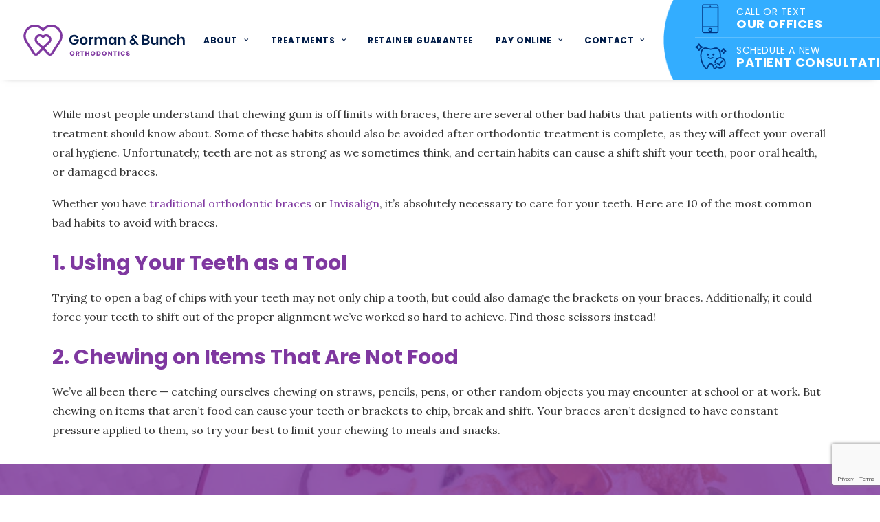

--- FILE ---
content_type: text/html; charset=UTF-8
request_url: https://gormanbunch.com/blog/2018/01/10/10-bad-habits-you-may-be-making-with-your-braces/
body_size: 28046
content:
<!DOCTYPE html>
<html class="no-touch" lang="en-US" xmlns="http://www.w3.org/1999/xhtml">
<head>
<meta http-equiv="Content-Type" content="text/html; charset=UTF-8">
<script type="text/javascript">
/* <![CDATA[ */
 var gform;gform||(document.addEventListener("gform_main_scripts_loaded",function(){gform.scriptsLoaded=!0}),window.addEventListener("DOMContentLoaded",function(){gform.domLoaded=!0}),gform={domLoaded:!1,scriptsLoaded:!1,initializeOnLoaded:function(o){gform.domLoaded&&gform.scriptsLoaded?o():!gform.domLoaded&&gform.scriptsLoaded?window.addEventListener("DOMContentLoaded",o):document.addEventListener("gform_main_scripts_loaded",o)},hooks:{action:{},filter:{}},addAction:function(o,n,r,t){gform.addHook("action",o,n,r,t)},addFilter:function(o,n,r,t){gform.addHook("filter",o,n,r,t)},doAction:function(o){gform.doHook("action",o,arguments)},applyFilters:function(o){return gform.doHook("filter",o,arguments)},removeAction:function(o,n){gform.removeHook("action",o,n)},removeFilter:function(o,n,r){gform.removeHook("filter",o,n,r)},addHook:function(o,n,r,t,i){null==gform.hooks[o][n]&&(gform.hooks[o][n]=[]);var e=gform.hooks[o][n];null==i&&(i=n+"_"+e.length),gform.hooks[o][n].push({tag:i,callable:r,priority:t=null==t?10:t})},doHook:function(n,o,r){var t;if(r=Array.prototype.slice.call(r,1),null!=gform.hooks[n][o]&&((o=gform.hooks[n][o]).sort(function(o,n){return o.priority-n.priority}),o.forEach(function(o){"function"!=typeof(t=o.callable)&&(t=window[t]),"action"==n?t.apply(null,r):r[0]=t.apply(null,r)})),"filter"==n)return r[0]},removeHook:function(o,n,t,i){var r;null!=gform.hooks[o][n]&&(r=(r=gform.hooks[o][n]).filter(function(o,n,r){return!!(null!=i&&i!=o.tag||null!=t&&t!=o.priority)}),gform.hooks[o][n]=r)}}); 
/* ]]> */
</script>

<meta name="viewport" content="width=device-width, initial-scale=1">
<link rel="profile" href="https://gmpg.org/xfn/11">
<link rel="pingback" href="https://gormanbunch.com/xmlrpc.php">
<link rel="apple-touch-icon-precomposed" sizes="57x57" href="https://gormanbunch.com/apple-touch-icon-57x57.png" />
<link rel="apple-touch-icon-precomposed" sizes="114x114" href="https://gormanbunch.com/apple-touch-icon-114x114.png" />
<link rel="apple-touch-icon-precomposed" sizes="72x72" href="https://gormanbunch.com/apple-touch-icon-72x72.png" />
<link rel="apple-touch-icon-precomposed" sizes="144x144" href="https://gormanbunch.com/apple-touch-icon-144x144.png" />
<link rel="apple-touch-icon-precomposed" sizes="60x60" href="https://gormanbunch.com/apple-touch-icon-60x60.png" />
<link rel="apple-touch-icon-precomposed" sizes="120x120" href="https://gormanbunch.com/apple-touch-icon-120x120.png" />
<link rel="apple-touch-icon-precomposed" sizes="76x76" href="https://gormanbunch.com/apple-touch-icon-76x76.png" />
<link rel="apple-touch-icon-precomposed" sizes="152x152" href="https://gormanbunch.com/apple-touch-icon-152x152.png" />
<link rel="icon" type="image/png" href="https://gormanbunch.com/favicon-196x196.png" sizes="196x196" />
<link rel="icon" type="image/png" href="https://gormanbunch.com/favicon-96x96.png" sizes="96x96" />
<link rel="icon" type="image/png" href="https://gormanbunch.com/favicon-32x32.png" sizes="32x32" />
<link rel="icon" type="image/png" href="https://gormanbunch.com/favicon-16x16.png" sizes="16x16" />
<link rel="icon" type="image/png" href="https://gormanbunch.com/favicon-128.png" sizes="128x128" />
<meta name="application-name" content="Gorman & Bunch ? Your Family Orthodontics Provider in Central Indiana"/>
<meta name="msapplication-TileColor" content="#FFFFFF" />
<meta name="msapplication-TileImage" content="https://gormanbunch.com/mstile-144x144.png" />
<meta name="msapplication-square70x70logo" content="https://gormanbunch.com/mstile-70x70.png" />
<meta name="msapplication-square150x150logo" content="https://gormanbunch.com/mstile-150x150.png" />
<meta name="msapplication-wide310x150logo" content="https://gormanbunch.com/mstile-310x150.png" />
<meta name="msapplication-square310x310logo" content="https://gormanbunch.com/mstile-310x310.png" />
<meta name="facebook-domain-verification" content="pb56xv70o70gysm7ropztnwkatfu3j" />
<title>10 Bad Habits You May Be Making With Your Braces &#8211; Gorman &amp; Bunch</title>
<meta name='robots' content='max-image-preview:large' />

<!-- Google Tag Manager for WordPress by gtm4wp.com -->
<script data-cfasync="false" data-pagespeed-no-defer>
	var gtm4wp_datalayer_name = "dataLayer";
	var dataLayer = dataLayer || [];
</script>
<!-- End Google Tag Manager for WordPress by gtm4wp.com --><link rel='dns-prefetch' href='//www.google.com' />
<link rel='dns-prefetch' href='//fonts.googleapis.com' />
<link rel="alternate" type="application/rss+xml" title="Gorman &amp; Bunch &raquo; Feed" href="https://gormanbunch.com/feed/" />
<link rel="alternate" type="application/rss+xml" title="Gorman &amp; Bunch &raquo; Comments Feed" href="https://gormanbunch.com/comments/feed/" />
<link rel="alternate" type="application/rss+xml" title="Gorman &amp; Bunch &raquo; 10 Bad Habits You May Be Making With Your Braces Comments Feed" href="https://gormanbunch.com/blog/2018/01/10/10-bad-habits-you-may-be-making-with-your-braces/feed/" />
<script type="text/javascript">
/* <![CDATA[ */
window._wpemojiSettings = {"baseUrl":"https:\/\/s.w.org\/images\/core\/emoji\/15.0.3\/72x72\/","ext":".png","svgUrl":"https:\/\/s.w.org\/images\/core\/emoji\/15.0.3\/svg\/","svgExt":".svg","source":{"concatemoji":"https:\/\/gormanbunch.com\/wp-includes\/js\/wp-emoji-release.min.js?ver=6.6.1"}};
/*! This file is auto-generated */
!function(i,n){var o,s,e;function c(e){try{var t={supportTests:e,timestamp:(new Date).valueOf()};sessionStorage.setItem(o,JSON.stringify(t))}catch(e){}}function p(e,t,n){e.clearRect(0,0,e.canvas.width,e.canvas.height),e.fillText(t,0,0);var t=new Uint32Array(e.getImageData(0,0,e.canvas.width,e.canvas.height).data),r=(e.clearRect(0,0,e.canvas.width,e.canvas.height),e.fillText(n,0,0),new Uint32Array(e.getImageData(0,0,e.canvas.width,e.canvas.height).data));return t.every(function(e,t){return e===r[t]})}function u(e,t,n){switch(t){case"flag":return n(e,"\ud83c\udff3\ufe0f\u200d\u26a7\ufe0f","\ud83c\udff3\ufe0f\u200b\u26a7\ufe0f")?!1:!n(e,"\ud83c\uddfa\ud83c\uddf3","\ud83c\uddfa\u200b\ud83c\uddf3")&&!n(e,"\ud83c\udff4\udb40\udc67\udb40\udc62\udb40\udc65\udb40\udc6e\udb40\udc67\udb40\udc7f","\ud83c\udff4\u200b\udb40\udc67\u200b\udb40\udc62\u200b\udb40\udc65\u200b\udb40\udc6e\u200b\udb40\udc67\u200b\udb40\udc7f");case"emoji":return!n(e,"\ud83d\udc26\u200d\u2b1b","\ud83d\udc26\u200b\u2b1b")}return!1}function f(e,t,n){var r="undefined"!=typeof WorkerGlobalScope&&self instanceof WorkerGlobalScope?new OffscreenCanvas(300,150):i.createElement("canvas"),a=r.getContext("2d",{willReadFrequently:!0}),o=(a.textBaseline="top",a.font="600 32px Arial",{});return e.forEach(function(e){o[e]=t(a,e,n)}),o}function t(e){var t=i.createElement("script");t.src=e,t.defer=!0,i.head.appendChild(t)}"undefined"!=typeof Promise&&(o="wpEmojiSettingsSupports",s=["flag","emoji"],n.supports={everything:!0,everythingExceptFlag:!0},e=new Promise(function(e){i.addEventListener("DOMContentLoaded",e,{once:!0})}),new Promise(function(t){var n=function(){try{var e=JSON.parse(sessionStorage.getItem(o));if("object"==typeof e&&"number"==typeof e.timestamp&&(new Date).valueOf()<e.timestamp+604800&&"object"==typeof e.supportTests)return e.supportTests}catch(e){}return null}();if(!n){if("undefined"!=typeof Worker&&"undefined"!=typeof OffscreenCanvas&&"undefined"!=typeof URL&&URL.createObjectURL&&"undefined"!=typeof Blob)try{var e="postMessage("+f.toString()+"("+[JSON.stringify(s),u.toString(),p.toString()].join(",")+"));",r=new Blob([e],{type:"text/javascript"}),a=new Worker(URL.createObjectURL(r),{name:"wpTestEmojiSupports"});return void(a.onmessage=function(e){c(n=e.data),a.terminate(),t(n)})}catch(e){}c(n=f(s,u,p))}t(n)}).then(function(e){for(var t in e)n.supports[t]=e[t],n.supports.everything=n.supports.everything&&n.supports[t],"flag"!==t&&(n.supports.everythingExceptFlag=n.supports.everythingExceptFlag&&n.supports[t]);n.supports.everythingExceptFlag=n.supports.everythingExceptFlag&&!n.supports.flag,n.DOMReady=!1,n.readyCallback=function(){n.DOMReady=!0}}).then(function(){return e}).then(function(){var e;n.supports.everything||(n.readyCallback(),(e=n.source||{}).concatemoji?t(e.concatemoji):e.wpemoji&&e.twemoji&&(t(e.twemoji),t(e.wpemoji)))}))}((window,document),window._wpemojiSettings);
/* ]]> */
</script>
<link rel='stylesheet' id='layerslider-css' href='https://gormanbunch.com/wp-content/plugins/LayerSlider/assets/static/layerslider/css/layerslider.css?ver=6.11.2' type='text/css' media='all' />
<style id='wp-emoji-styles-inline-css' type='text/css'>

	img.wp-smiley, img.emoji {
		display: inline !important;
		border: none !important;
		box-shadow: none !important;
		height: 1em !important;
		width: 1em !important;
		margin: 0 0.07em !important;
		vertical-align: -0.1em !important;
		background: none !important;
		padding: 0 !important;
	}
</style>
<link rel='stylesheet' id='wp-block-library-css' href='https://gormanbunch.com/wp-includes/css/dist/block-library/style.min.css?ver=6.6.1' type='text/css' media='all' />
<style id='classic-theme-styles-inline-css' type='text/css'>
/*! This file is auto-generated */
.wp-block-button__link{color:#fff;background-color:#32373c;border-radius:9999px;box-shadow:none;text-decoration:none;padding:calc(.667em + 2px) calc(1.333em + 2px);font-size:1.125em}.wp-block-file__button{background:#32373c;color:#fff;text-decoration:none}
</style>
<style id='global-styles-inline-css' type='text/css'>
:root{--wp--preset--aspect-ratio--square: 1;--wp--preset--aspect-ratio--4-3: 4/3;--wp--preset--aspect-ratio--3-4: 3/4;--wp--preset--aspect-ratio--3-2: 3/2;--wp--preset--aspect-ratio--2-3: 2/3;--wp--preset--aspect-ratio--16-9: 16/9;--wp--preset--aspect-ratio--9-16: 9/16;--wp--preset--color--black: #000000;--wp--preset--color--cyan-bluish-gray: #abb8c3;--wp--preset--color--white: #ffffff;--wp--preset--color--pale-pink: #f78da7;--wp--preset--color--vivid-red: #cf2e2e;--wp--preset--color--luminous-vivid-orange: #ff6900;--wp--preset--color--luminous-vivid-amber: #fcb900;--wp--preset--color--light-green-cyan: #7bdcb5;--wp--preset--color--vivid-green-cyan: #00d084;--wp--preset--color--pale-cyan-blue: #8ed1fc;--wp--preset--color--vivid-cyan-blue: #0693e3;--wp--preset--color--vivid-purple: #9b51e0;--wp--preset--gradient--vivid-cyan-blue-to-vivid-purple: linear-gradient(135deg,rgba(6,147,227,1) 0%,rgb(155,81,224) 100%);--wp--preset--gradient--light-green-cyan-to-vivid-green-cyan: linear-gradient(135deg,rgb(122,220,180) 0%,rgb(0,208,130) 100%);--wp--preset--gradient--luminous-vivid-amber-to-luminous-vivid-orange: linear-gradient(135deg,rgba(252,185,0,1) 0%,rgba(255,105,0,1) 100%);--wp--preset--gradient--luminous-vivid-orange-to-vivid-red: linear-gradient(135deg,rgba(255,105,0,1) 0%,rgb(207,46,46) 100%);--wp--preset--gradient--very-light-gray-to-cyan-bluish-gray: linear-gradient(135deg,rgb(238,238,238) 0%,rgb(169,184,195) 100%);--wp--preset--gradient--cool-to-warm-spectrum: linear-gradient(135deg,rgb(74,234,220) 0%,rgb(151,120,209) 20%,rgb(207,42,186) 40%,rgb(238,44,130) 60%,rgb(251,105,98) 80%,rgb(254,248,76) 100%);--wp--preset--gradient--blush-light-purple: linear-gradient(135deg,rgb(255,206,236) 0%,rgb(152,150,240) 100%);--wp--preset--gradient--blush-bordeaux: linear-gradient(135deg,rgb(254,205,165) 0%,rgb(254,45,45) 50%,rgb(107,0,62) 100%);--wp--preset--gradient--luminous-dusk: linear-gradient(135deg,rgb(255,203,112) 0%,rgb(199,81,192) 50%,rgb(65,88,208) 100%);--wp--preset--gradient--pale-ocean: linear-gradient(135deg,rgb(255,245,203) 0%,rgb(182,227,212) 50%,rgb(51,167,181) 100%);--wp--preset--gradient--electric-grass: linear-gradient(135deg,rgb(202,248,128) 0%,rgb(113,206,126) 100%);--wp--preset--gradient--midnight: linear-gradient(135deg,rgb(2,3,129) 0%,rgb(40,116,252) 100%);--wp--preset--font-size--small: 13px;--wp--preset--font-size--medium: 20px;--wp--preset--font-size--large: 36px;--wp--preset--font-size--x-large: 42px;--wp--preset--spacing--20: 0.44rem;--wp--preset--spacing--30: 0.67rem;--wp--preset--spacing--40: 1rem;--wp--preset--spacing--50: 1.5rem;--wp--preset--spacing--60: 2.25rem;--wp--preset--spacing--70: 3.38rem;--wp--preset--spacing--80: 5.06rem;--wp--preset--shadow--natural: 6px 6px 9px rgba(0, 0, 0, 0.2);--wp--preset--shadow--deep: 12px 12px 50px rgba(0, 0, 0, 0.4);--wp--preset--shadow--sharp: 6px 6px 0px rgba(0, 0, 0, 0.2);--wp--preset--shadow--outlined: 6px 6px 0px -3px rgba(255, 255, 255, 1), 6px 6px rgba(0, 0, 0, 1);--wp--preset--shadow--crisp: 6px 6px 0px rgba(0, 0, 0, 1);}:where(.is-layout-flex){gap: 0.5em;}:where(.is-layout-grid){gap: 0.5em;}body .is-layout-flex{display: flex;}.is-layout-flex{flex-wrap: wrap;align-items: center;}.is-layout-flex > :is(*, div){margin: 0;}body .is-layout-grid{display: grid;}.is-layout-grid > :is(*, div){margin: 0;}:where(.wp-block-columns.is-layout-flex){gap: 2em;}:where(.wp-block-columns.is-layout-grid){gap: 2em;}:where(.wp-block-post-template.is-layout-flex){gap: 1.25em;}:where(.wp-block-post-template.is-layout-grid){gap: 1.25em;}.has-black-color{color: var(--wp--preset--color--black) !important;}.has-cyan-bluish-gray-color{color: var(--wp--preset--color--cyan-bluish-gray) !important;}.has-white-color{color: var(--wp--preset--color--white) !important;}.has-pale-pink-color{color: var(--wp--preset--color--pale-pink) !important;}.has-vivid-red-color{color: var(--wp--preset--color--vivid-red) !important;}.has-luminous-vivid-orange-color{color: var(--wp--preset--color--luminous-vivid-orange) !important;}.has-luminous-vivid-amber-color{color: var(--wp--preset--color--luminous-vivid-amber) !important;}.has-light-green-cyan-color{color: var(--wp--preset--color--light-green-cyan) !important;}.has-vivid-green-cyan-color{color: var(--wp--preset--color--vivid-green-cyan) !important;}.has-pale-cyan-blue-color{color: var(--wp--preset--color--pale-cyan-blue) !important;}.has-vivid-cyan-blue-color{color: var(--wp--preset--color--vivid-cyan-blue) !important;}.has-vivid-purple-color{color: var(--wp--preset--color--vivid-purple) !important;}.has-black-background-color{background-color: var(--wp--preset--color--black) !important;}.has-cyan-bluish-gray-background-color{background-color: var(--wp--preset--color--cyan-bluish-gray) !important;}.has-white-background-color{background-color: var(--wp--preset--color--white) !important;}.has-pale-pink-background-color{background-color: var(--wp--preset--color--pale-pink) !important;}.has-vivid-red-background-color{background-color: var(--wp--preset--color--vivid-red) !important;}.has-luminous-vivid-orange-background-color{background-color: var(--wp--preset--color--luminous-vivid-orange) !important;}.has-luminous-vivid-amber-background-color{background-color: var(--wp--preset--color--luminous-vivid-amber) !important;}.has-light-green-cyan-background-color{background-color: var(--wp--preset--color--light-green-cyan) !important;}.has-vivid-green-cyan-background-color{background-color: var(--wp--preset--color--vivid-green-cyan) !important;}.has-pale-cyan-blue-background-color{background-color: var(--wp--preset--color--pale-cyan-blue) !important;}.has-vivid-cyan-blue-background-color{background-color: var(--wp--preset--color--vivid-cyan-blue) !important;}.has-vivid-purple-background-color{background-color: var(--wp--preset--color--vivid-purple) !important;}.has-black-border-color{border-color: var(--wp--preset--color--black) !important;}.has-cyan-bluish-gray-border-color{border-color: var(--wp--preset--color--cyan-bluish-gray) !important;}.has-white-border-color{border-color: var(--wp--preset--color--white) !important;}.has-pale-pink-border-color{border-color: var(--wp--preset--color--pale-pink) !important;}.has-vivid-red-border-color{border-color: var(--wp--preset--color--vivid-red) !important;}.has-luminous-vivid-orange-border-color{border-color: var(--wp--preset--color--luminous-vivid-orange) !important;}.has-luminous-vivid-amber-border-color{border-color: var(--wp--preset--color--luminous-vivid-amber) !important;}.has-light-green-cyan-border-color{border-color: var(--wp--preset--color--light-green-cyan) !important;}.has-vivid-green-cyan-border-color{border-color: var(--wp--preset--color--vivid-green-cyan) !important;}.has-pale-cyan-blue-border-color{border-color: var(--wp--preset--color--pale-cyan-blue) !important;}.has-vivid-cyan-blue-border-color{border-color: var(--wp--preset--color--vivid-cyan-blue) !important;}.has-vivid-purple-border-color{border-color: var(--wp--preset--color--vivid-purple) !important;}.has-vivid-cyan-blue-to-vivid-purple-gradient-background{background: var(--wp--preset--gradient--vivid-cyan-blue-to-vivid-purple) !important;}.has-light-green-cyan-to-vivid-green-cyan-gradient-background{background: var(--wp--preset--gradient--light-green-cyan-to-vivid-green-cyan) !important;}.has-luminous-vivid-amber-to-luminous-vivid-orange-gradient-background{background: var(--wp--preset--gradient--luminous-vivid-amber-to-luminous-vivid-orange) !important;}.has-luminous-vivid-orange-to-vivid-red-gradient-background{background: var(--wp--preset--gradient--luminous-vivid-orange-to-vivid-red) !important;}.has-very-light-gray-to-cyan-bluish-gray-gradient-background{background: var(--wp--preset--gradient--very-light-gray-to-cyan-bluish-gray) !important;}.has-cool-to-warm-spectrum-gradient-background{background: var(--wp--preset--gradient--cool-to-warm-spectrum) !important;}.has-blush-light-purple-gradient-background{background: var(--wp--preset--gradient--blush-light-purple) !important;}.has-blush-bordeaux-gradient-background{background: var(--wp--preset--gradient--blush-bordeaux) !important;}.has-luminous-dusk-gradient-background{background: var(--wp--preset--gradient--luminous-dusk) !important;}.has-pale-ocean-gradient-background{background: var(--wp--preset--gradient--pale-ocean) !important;}.has-electric-grass-gradient-background{background: var(--wp--preset--gradient--electric-grass) !important;}.has-midnight-gradient-background{background: var(--wp--preset--gradient--midnight) !important;}.has-small-font-size{font-size: var(--wp--preset--font-size--small) !important;}.has-medium-font-size{font-size: var(--wp--preset--font-size--medium) !important;}.has-large-font-size{font-size: var(--wp--preset--font-size--large) !important;}.has-x-large-font-size{font-size: var(--wp--preset--font-size--x-large) !important;}
:where(.wp-block-post-template.is-layout-flex){gap: 1.25em;}:where(.wp-block-post-template.is-layout-grid){gap: 1.25em;}
:where(.wp-block-columns.is-layout-flex){gap: 2em;}:where(.wp-block-columns.is-layout-grid){gap: 2em;}
:root :where(.wp-block-pullquote){font-size: 1.5em;line-height: 1.6;}
</style>
<link rel='stylesheet' id='uncodefont-google-css' href='//fonts.googleapis.com/css?family=Poppins%3Aregular%2Citalic%2C700%2C700italic%7CLora%3Aregular%2Citalic%2C700%2C700italic&#038;subset=latin&#038;ver=2.3.0.5' type='text/css' media='all' />
<link rel='stylesheet' id='uncode-privacy-css' href='https://gormanbunch.com/wp-content/plugins/uncode-privacy/assets/css/uncode-privacy-public.css?ver=2.2.4' type='text/css' media='all' />
<link rel='stylesheet' id='wp-review-slider-pro-public_combine-css' href='https://gormanbunch.com/wp-content/plugins/wp-google-places-review-slider/public/css/wprev-public_combine.css?ver=1769574798' type='text/css' media='all' />
<link rel='stylesheet' id='uncode-style-css' href='https://gormanbunch.com/wp-content/themes/uncode/library/css/style.css?ver=264854700' type='text/css' media='all' />
<style id='uncode-style-inline-css' type='text/css'>

@media (max-width: 959px) { .navbar-brand > * { height: 30px !important;}}
@media (min-width: 960px) { .limit-width { max-width: 1200px; margin: auto;}}
.menu-primary ul.menu-smart > li > a, .menu-primary ul.menu-smart li.dropdown > a, .menu-primary ul.menu-smart li.mega-menu > a, .vmenu-container ul.menu-smart > li > a, .vmenu-container ul.menu-smart li.dropdown > a { text-transform: uppercase; }
body.menu-custom-padding .col-lg-0.logo-container, body.menu-custom-padding .col-lg-2.logo-container, body.menu-custom-padding .col-lg-12 .logo-container, body.menu-custom-padding .col-lg-4.logo-container { padding-top: 36px; padding-bottom: 36px; }
body.menu-custom-padding .col-lg-0.logo-container.shrinked, body.menu-custom-padding .col-lg-2.logo-container.shrinked, body.menu-custom-padding .col-lg-12 .logo-container.shrinked, body.menu-custom-padding .col-lg-4.logo-container.shrinked { padding-top: 27px; padding-bottom: 27px; }
@media (max-width: 959px) { body.menu-custom-padding .menu-container .logo-container { padding-top: 36px !important; padding-bottom: 36px !important; } }
#changer-back-color { transition: background-color 1000ms cubic-bezier(0.25, 1, 0.5, 1) !important; } #changer-back-color > div { transition: opacity 1000ms cubic-bezier(0.25, 1, 0.5, 1) !important; } body.bg-changer-init.disable-hover .main-wrapper .style-light,  body.bg-changer-init.disable-hover .main-wrapper .style-light h1,  body.bg-changer-init.disable-hover .main-wrapper .style-light h2, body.bg-changer-init.disable-hover .main-wrapper .style-light h3, body.bg-changer-init.disable-hover .main-wrapper .style-light h4, body.bg-changer-init.disable-hover .main-wrapper .style-light h5, body.bg-changer-init.disable-hover .main-wrapper .style-light h6, body.bg-changer-init.disable-hover .main-wrapper .style-light a, body.bg-changer-init.disable-hover .main-wrapper .style-dark, body.bg-changer-init.disable-hover .main-wrapper .style-dark h1, body.bg-changer-init.disable-hover .main-wrapper .style-dark h2, body.bg-changer-init.disable-hover .main-wrapper .style-dark h3, body.bg-changer-init.disable-hover .main-wrapper .style-dark h4, body.bg-changer-init.disable-hover .main-wrapper .style-dark h5, body.bg-changer-init.disable-hover .main-wrapper .style-dark h6, body.bg-changer-init.disable-hover .main-wrapper .style-dark a { transition: color 1000ms cubic-bezier(0.25, 1, 0.5, 1) !important; }
</style>
<link rel='stylesheet' id='uncode-icons-css' href='https://gormanbunch.com/wp-content/themes/uncode/library/css/uncode-icons.css?ver=264854700' type='text/css' media='all' />
<link rel='stylesheet' id='uncode-custom-style-css' href='https://gormanbunch.com/wp-content/themes/uncode/library/css/style-custom.css?ver=264854700' type='text/css' media='all' />
<link rel='stylesheet' id='gforms_reset_css-css' href='https://gormanbunch.com/wp-content/plugins/gravityforms/legacy/css/formreset.min.css?ver=2.8.15' type='text/css' media='all' />
<link rel='stylesheet' id='gforms_formsmain_css-css' href='https://gormanbunch.com/wp-content/plugins/gravityforms/legacy/css/formsmain.min.css?ver=2.8.15' type='text/css' media='all' />
<link rel='stylesheet' id='gforms_ready_class_css-css' href='https://gormanbunch.com/wp-content/plugins/gravityforms/legacy/css/readyclass.min.css?ver=2.8.15' type='text/css' media='all' />
<link rel='stylesheet' id='gforms_browsers_css-css' href='https://gormanbunch.com/wp-content/plugins/gravityforms/legacy/css/browsers.min.css?ver=2.8.15' type='text/css' media='all' />
<link rel='stylesheet' id='__EPYT__style-css' href='https://gormanbunch.com/wp-content/plugins/youtube-embed-plus/styles/ytprefs.min.css?ver=14.2.1.2' type='text/css' media='all' />
<style id='__EPYT__style-inline-css' type='text/css'>

                .epyt-gallery-thumb {
                        width: 33.333%;
                }
                
</style>
<link rel='stylesheet' id='child-style-css' href='https://gormanbunch.com/wp-content/themes/gb2020/style.css?ver=1144522201' type='text/css' media='all' />
<script type="text/javascript" src="https://gormanbunch.com/wp-includes/js/jquery/jquery.min.js?ver=3.7.1" id="jquery-core-js"></script>
<script type="text/javascript" src="https://gormanbunch.com/wp-includes/js/jquery/jquery-migrate.min.js?ver=3.4.1" id="jquery-migrate-js"></script>
<script type="text/javascript" id="layerslider-utils-js-extra">
/* <![CDATA[ */
var LS_Meta = {"v":"6.11.2","fixGSAP":"1"};
/* ]]> */
</script>
<script type="text/javascript" src="https://gormanbunch.com/wp-content/plugins/LayerSlider/assets/static/layerslider/js/layerslider.utils.js?ver=6.11.2" id="layerslider-utils-js"></script>
<script type="text/javascript" src="https://gormanbunch.com/wp-content/plugins/LayerSlider/assets/static/layerslider/js/layerslider.kreaturamedia.jquery.js?ver=6.11.2" id="layerslider-js"></script>
<script type="text/javascript" src="https://gormanbunch.com/wp-content/plugins/LayerSlider/assets/static/layerslider/js/layerslider.transitions.js?ver=6.11.2" id="layerslider-transitions-js"></script>
<script type="text/javascript" src="//gormanbunch.com/wp-content/plugins/revslider/sr6/assets/js/rbtools.min.js?ver=6.7.13" async id="tp-tools-js"></script>
<script type="text/javascript" src="//gormanbunch.com/wp-content/plugins/revslider/sr6/assets/js/rs6.min.js?ver=6.7.13" async id="revmin-js"></script>
<script type="text/javascript" src="/wp-content/themes/uncode/library/js/ai-uncode.js" id="uncodeAI" data-home="/" data-path="/" data-breakpoints-images="258,516,720,1032,1440,2064,2880" id="ai-uncode-js"></script>
<script type="text/javascript" id="uncode-init-js-extra">
/* <![CDATA[ */
var SiteParameters = {"days":"days","hours":"hours","minutes":"minutes","seconds":"seconds","constant_scroll":"on","scroll_speed":"2","parallax_factor":"0.25","loading":"Loading\u2026","slide_name":"slide","slide_footer":"footer","ajax_url":"https:\/\/gormanbunch.com\/wp-admin\/admin-ajax.php","nonce_adaptive_images":"4750ba9cca","nonce_srcset_async":"0924bbc032","enable_debug":"","block_mobile_videos":"","is_frontend_editor":"","main_width":["1200","px"],"mobile_parallax_allowed":"","listen_for_screen_update":"1","wireframes_plugin_active":"1","sticky_elements":"off","resize_quality":"90","register_metadata":"","bg_changer_time":"1000","update_wc_fragments":"1","optimize_shortpixel_image":"","menu_mobile_offcanvas_gap":"45","custom_cursor_selector":"[href], .trigger-overlay, .owl-next, .owl-prev, .owl-dot, input[type=\"submit\"], input[type=\"checkbox\"], button[type=\"submit\"], a[class^=\"ilightbox\"], .ilightbox-thumbnail, .ilightbox-prev, .ilightbox-next, .overlay-close, .unmodal-close, .qty-inset > span, .share-button li, .uncode-post-titles .tmb.tmb-click-area, .btn-link, .tmb-click-row .t-inside, .lg-outer button, .lg-thumb img, a[data-lbox], .uncode-close-offcanvas-overlay","mobile_parallax_animation":"","lbox_enhanced":"","native_media_player":"","vimeoPlayerParams":"?autoplay=0","ajax_filter_key_search":"key","ajax_filter_key_unfilter":"unfilter","index_pagination_disable_scroll":"","index_pagination_scroll_to":"","uncode_wc_popup_cart_qty":"","uncode_adaptive":"1","ai_breakpoints":"258,516,720,1032,1440,2064,2880"};
/* ]]> */
</script>
<script type="text/javascript" src="https://gormanbunch.com/wp-content/themes/uncode/library/js/init.js?ver=264854700" id="uncode-init-js"></script>
<script type="text/javascript" defer='defer' src="https://gormanbunch.com/wp-content/plugins/gravityforms/js/jquery.json.min.js?ver=2.8.15" id="gform_json-js"></script>
<script type="text/javascript" id="gform_gravityforms-js-extra">
/* <![CDATA[ */
var gf_global = {"gf_currency_config":{"name":"U.S. Dollar","symbol_left":"$","symbol_right":"","symbol_padding":"","thousand_separator":",","decimal_separator":".","decimals":2,"code":"USD"},"base_url":"https:\/\/gormanbunch.com\/wp-content\/plugins\/gravityforms","number_formats":[],"spinnerUrl":"https:\/\/gormanbunch.com\/wp-content\/plugins\/gravityforms\/images\/spinner.svg","version_hash":"190ec540d1c252e8a8a8e62f549f24c0","strings":{"newRowAdded":"New row added.","rowRemoved":"Row removed","formSaved":"The form has been saved.  The content contains the link to return and complete the form."}};
var gform_i18n = {"datepicker":{"days":{"monday":"Mo","tuesday":"Tu","wednesday":"We","thursday":"Th","friday":"Fr","saturday":"Sa","sunday":"Su"},"months":{"january":"January","february":"February","march":"March","april":"April","may":"May","june":"June","july":"July","august":"August","september":"September","october":"October","november":"November","december":"December"},"firstDay":1,"iconText":"Select date"}};
var gf_legacy_multi = {"2":"1"};
var gform_gravityforms = {"strings":{"invalid_file_extension":"This type of file is not allowed. Must be one of the following:","delete_file":"Delete this file","in_progress":"in progress","file_exceeds_limit":"File exceeds size limit","illegal_extension":"This type of file is not allowed.","max_reached":"Maximum number of files reached","unknown_error":"There was a problem while saving the file on the server","currently_uploading":"Please wait for the uploading to complete","cancel":"Cancel","cancel_upload":"Cancel this upload","cancelled":"Cancelled"},"vars":{"images_url":"https:\/\/gormanbunch.com\/wp-content\/plugins\/gravityforms\/images"}};
/* ]]> */
</script>
<script type="text/javascript" id="gform_gravityforms-js-before">
/* <![CDATA[ */

/* ]]> */
</script>
<script type="text/javascript" defer='defer' src="https://gormanbunch.com/wp-content/plugins/gravityforms/js/gravityforms.min.js?ver=2.8.15" id="gform_gravityforms-js"></script>
<script type="text/javascript" defer='defer' src="https://www.google.com/recaptcha/api.js?hl=en&amp;ver=6.6.1#038;render=explicit" id="gform_recaptcha-js"></script>
<script type="text/javascript" defer='defer' src="https://gormanbunch.com/wp-content/plugins/gravityforms/assets/js/dist/utils.min.js?ver=50c7bea9c2320e16728e44ae9fde5f26" id="gform_gravityforms_utils-js"></script>
<script type="text/javascript" id="__ytprefs__-js-extra">
/* <![CDATA[ */
var _EPYT_ = {"ajaxurl":"https:\/\/gormanbunch.com\/wp-admin\/admin-ajax.php","security":"324fa5654f","gallery_scrolloffset":"20","eppathtoscripts":"https:\/\/gormanbunch.com\/wp-content\/plugins\/youtube-embed-plus\/scripts\/","eppath":"https:\/\/gormanbunch.com\/wp-content\/plugins\/youtube-embed-plus\/","epresponsiveselector":"[\"iframe.__youtube_prefs__\",\"iframe[src*='youtube.com']\",\"iframe[src*='youtube-nocookie.com']\",\"iframe[data-ep-src*='youtube.com']\",\"iframe[data-ep-src*='youtube-nocookie.com']\",\"iframe[data-ep-gallerysrc*='youtube.com']\"]","epdovol":"1","version":"14.2.1.2","evselector":"iframe.__youtube_prefs__[src], iframe[src*=\"youtube.com\/embed\/\"], iframe[src*=\"youtube-nocookie.com\/embed\/\"]","ajax_compat":"","maxres_facade":"eager","ytapi_load":"light","pause_others":"1","stopMobileBuffer":"1","facade_mode":"","not_live_on_channel":"","vi_active":"","vi_js_posttypes":[]};
/* ]]> */
</script>
<script type="text/javascript" src="https://gormanbunch.com/wp-content/plugins/youtube-embed-plus/scripts/ytprefs.min.js?ver=14.2.1.2" id="__ytprefs__-js"></script>
<script></script><meta name="generator" content="Powered by LayerSlider 6.11.2 - Multi-Purpose, Responsive, Parallax, Mobile-Friendly Slider Plugin for WordPress." />
<!-- LayerSlider updates and docs at: https://layerslider.kreaturamedia.com -->
<link rel="https://api.w.org/" href="https://gormanbunch.com/wp-json/" /><link rel="alternate" title="JSON" type="application/json" href="https://gormanbunch.com/wp-json/wp/v2/posts/1053" /><link rel="EditURI" type="application/rsd+xml" title="RSD" href="https://gormanbunch.com/xmlrpc.php?rsd" />
<meta name="generator" content="WordPress 6.6.1" />
<link rel="canonical" href="https://gormanbunch.com/blog/2018/01/10/10-bad-habits-you-may-be-making-with-your-braces/" />
<link rel='shortlink' href='https://gormanbunch.com/?p=1053' />
<link rel="alternate" title="oEmbed (JSON)" type="application/json+oembed" href="https://gormanbunch.com/wp-json/oembed/1.0/embed?url=https%3A%2F%2Fgormanbunch.com%2Fblog%2F2018%2F01%2F10%2F10-bad-habits-you-may-be-making-with-your-braces%2F" />
<link rel="alternate" title="oEmbed (XML)" type="text/xml+oembed" href="https://gormanbunch.com/wp-json/oembed/1.0/embed?url=https%3A%2F%2Fgormanbunch.com%2Fblog%2F2018%2F01%2F10%2F10-bad-habits-you-may-be-making-with-your-braces%2F&#038;format=xml" />
<!-- Hotjar Tracking Code for https://gormanbunch.com/ -->
<script>
    (function(h,o,t,j,a,r){
        h.hj=h.hj||function(){(h.hj.q=h.hj.q||[]).push(arguments)};
        h._hjSettings={hjid:2034955,hjsv:6};
        a=o.getElementsByTagName('head')[0];
        r=o.createElement('script');r.async=1;
        r.src=t+h._hjSettings.hjid+j+h._hjSettings.hjsv;
        a.appendChild(r);
    })(window,document,'https://static.hotjar.com/c/hotjar-','.js?sv=');
</script>

<!-- Google Tag Manager -->
<script>(function(w,d,s,l,i){w[l]=w[l]||[];w[l].push({'gtm.start':
new Date().getTime(),event:'gtm.js'});var f=d.getElementsByTagName(s)[0],
j=d.createElement(s),dl=l!='dataLayer'?'&l='+l:'';j.async=true;j.src=
'https://www.googletagmanager.com/gtm.js?id='+i+dl;f.parentNode.insertBefore(j,f);
})(window,document,'script','dataLayer','GTM-ND7KRR2');</script>
<!-- End Google Tag Manager -->

<!-- Hotjar Tracking Code for my site -->
<script>
    (function(h,o,t,j,a,r){
        h.hj=h.hj||function(){(h.hj.q=h.hj.q||[]).push(arguments)};
        h._hjSettings={hjid:3238139,hjsv:6};
        a=o.getElementsByTagName('head')[0];
        r=o.createElement('script');r.async=1;
        r.src=t+h._hjSettings.hjid+j+h._hjSettings.hjsv;
        a.appendChild(r);
    })(window,document,'https://static.hotjar.com/c/hotjar-','.js?sv=');
</script>

<!-- Google Tag Manager -->
<script>(function(w,d,s,l,i){w[l]=w[l]||[];w[l].push({'gtm.start':
new Date().getTime(),event:'gtm.js'});var f=d.getElementsByTagName(s)[0],
j=d.createElement(s),dl=l!='dataLayer'?'&l='+l:'';j.async=true;j.src=
'https://www.googletagmanager.com/gtm.js?id='+i+dl;f.parentNode.insertBefore(j,f);
})(window,document,'script','dataLayer','GTM-PSTT7MTW');</script>
<!-- End Google Tag Manager -->
<!-- Google Tag Manager for WordPress by gtm4wp.com -->
<!-- GTM Container placement set to footer -->
<script data-cfasync="false" data-pagespeed-no-defer type="text/javascript">
	var dataLayer_content = {"pagePostType":"post","pagePostType2":"single-post","pageCategory":["braces"],"pageAttributes":["braces-cost"],"pagePostAuthor":"J. Courtney Gorman, DDS, MS"};
	dataLayer.push( dataLayer_content );
</script>
<script data-cfasync="false">
(function(w,d,s,l,i){w[l]=w[l]||[];w[l].push({'gtm.start':
new Date().getTime(),event:'gtm.js'});var f=d.getElementsByTagName(s)[0],
j=d.createElement(s),dl=l!='dataLayer'?'&l='+l:'';j.async=true;j.src=
'//www.googletagmanager.com/gtm.js?id='+i+dl;f.parentNode.insertBefore(j,f);
})(window,document,'script','dataLayer','GTM-KHR7J5F');
</script>
<!-- End Google Tag Manager for WordPress by gtm4wp.com --><meta name="generator" content="Powered by Slider Revolution 6.7.13 - responsive, Mobile-Friendly Slider Plugin for WordPress with comfortable drag and drop interface." />
<link rel="icon" href="https://gormanbunch.com/wp-content/uploads/2023/05/cropped-mstile-310x310-1-32x32.png" sizes="32x32" />
<link rel="icon" href="https://gormanbunch.com/wp-content/uploads/2023/05/cropped-mstile-310x310-1-192x192.png" sizes="192x192" />
<link rel="apple-touch-icon" href="https://gormanbunch.com/wp-content/uploads/2023/05/cropped-mstile-310x310-1-180x180.png" />
<meta name="msapplication-TileImage" content="https://gormanbunch.com/wp-content/uploads/2023/05/cropped-mstile-310x310-1-270x270.png" />
<script>function setREVStartSize(e){
			//window.requestAnimationFrame(function() {
				window.RSIW = window.RSIW===undefined ? window.innerWidth : window.RSIW;
				window.RSIH = window.RSIH===undefined ? window.innerHeight : window.RSIH;
				try {
					var pw = document.getElementById(e.c).parentNode.offsetWidth,
						newh;
					pw = pw===0 || isNaN(pw) || (e.l=="fullwidth" || e.layout=="fullwidth") ? window.RSIW : pw;
					e.tabw = e.tabw===undefined ? 0 : parseInt(e.tabw);
					e.thumbw = e.thumbw===undefined ? 0 : parseInt(e.thumbw);
					e.tabh = e.tabh===undefined ? 0 : parseInt(e.tabh);
					e.thumbh = e.thumbh===undefined ? 0 : parseInt(e.thumbh);
					e.tabhide = e.tabhide===undefined ? 0 : parseInt(e.tabhide);
					e.thumbhide = e.thumbhide===undefined ? 0 : parseInt(e.thumbhide);
					e.mh = e.mh===undefined || e.mh=="" || e.mh==="auto" ? 0 : parseInt(e.mh,0);
					if(e.layout==="fullscreen" || e.l==="fullscreen")
						newh = Math.max(e.mh,window.RSIH);
					else{
						e.gw = Array.isArray(e.gw) ? e.gw : [e.gw];
						for (var i in e.rl) if (e.gw[i]===undefined || e.gw[i]===0) e.gw[i] = e.gw[i-1];
						e.gh = e.el===undefined || e.el==="" || (Array.isArray(e.el) && e.el.length==0)? e.gh : e.el;
						e.gh = Array.isArray(e.gh) ? e.gh : [e.gh];
						for (var i in e.rl) if (e.gh[i]===undefined || e.gh[i]===0) e.gh[i] = e.gh[i-1];
											
						var nl = new Array(e.rl.length),
							ix = 0,
							sl;
						e.tabw = e.tabhide>=pw ? 0 : e.tabw;
						e.thumbw = e.thumbhide>=pw ? 0 : e.thumbw;
						e.tabh = e.tabhide>=pw ? 0 : e.tabh;
						e.thumbh = e.thumbhide>=pw ? 0 : e.thumbh;
						for (var i in e.rl) nl[i] = e.rl[i]<window.RSIW ? 0 : e.rl[i];
						sl = nl[0];
						for (var i in nl) if (sl>nl[i] && nl[i]>0) { sl = nl[i]; ix=i;}
						var m = pw>(e.gw[ix]+e.tabw+e.thumbw) ? 1 : (pw-(e.tabw+e.thumbw)) / (e.gw[ix]);
						newh =  (e.gh[ix] * m) + (e.tabh + e.thumbh);
					}
					var el = document.getElementById(e.c);
					if (el!==null && el) el.style.height = newh+"px";
					el = document.getElementById(e.c+"_wrapper");
					if (el!==null && el) {
						el.style.height = newh+"px";
						el.style.display = "block";
					}
				} catch(e){
					console.log("Failure at Presize of Slider:" + e)
				}
			//});
		  };</script>
		<style type="text/css" id="wp-custom-css">
			#accessibilityWidget { cursor: pointer; }
ul#menu-cta-menu a { display: contents; }
.popup-box-in {margin-top: 0px !important;}


@media screen and (max-width: 768px) {
	.footerLinks span {
		margin-bottom: 30px;
	}
	.footerLinks br {
		display: none;
	}
    .footerLinks strong, .footerLinks a {
        color: #33aeff;
        display: block;
        font-size: 14px;
        line-height: 21px;
        letter-spacing: 0.84px;
			margin-bottom: 5px;
    }
}
@media screen and (max-width: 768px) {
	#gform_8 {
		display: block;
	}
}
#gform_fields_8 {
	flex-wrap: wrap;
}
#gform_fields_8 .gfield {
	 flex: 0 0 49%;
	 margin-top: 0;
}
#gform_fields_8 #field_8_4 {
	flex: 0 0 99%;
}
#gform_8 .ginput_container_select:after {
	content: "\f107";
	top:50px;
	color: #000000;
	right: 40px;
	font-family: 'uncodeicon' !important;
}

.hbspt-form .input select , .hbspt-form .input input {
    width: 100% !important;
    padding: 10px 15px;
    margin: 0;
    font-size: 12px !important;
    letter-spacing: .025em !important;
    border: none;
    border-radius: 8px;
    font-weight: 700;
    height: 40px;
    color: #666666;
    opacity: 1;
    background: #FFF;
    font-family: 'Poppins', sans-serif;
}

.hbspt-form fieldset {
    width: 100%;
    max-width: 100% !important;
}

.hbspt-form .input {
    padding-right: 32px;
    margin-right: 0 !important;!i;!;
}

/* .hbspt-form .hs-form-field + .hs-form-field {
    padding-left: 16px;
}

.form-columns-2 .hs-form-field:first-child {
    padding-right: 16px;
} */


.hbspt-form textarea {
    height: 160px;
    width: 100% !important;!i;!;
    padding: 10px 15px;
    font-size: 12px !important;
    letter-spacing: .025em !important;
    border: none;
    border-radius: 8px;
    font-weight: 700;
    color: #666666;
    opacity: 1;
    background: #FFF !important;!i;!;
    font-family: 'Poppins', sans-serif;
}

.hbspt-form .hs-form-field {
    margin-top: 16px;
    margin-bottom: 20px;
}
.hbspt-form .hs-error-msg {
    color: #33aeff !important;
    font-size: 11px !important;
    font-weight: 700 !important;
    letter-spacing: .05em !important;
    text-align: left;
    font-family: 'Poppins', sans-serif;
}

.hbspt-form .hs-error-msgs.inputs-list {
    margin-top: 15px;
}

.hbspt-form .hs-error-msgs.inputs-list li {
    line-height: 1;
}
.hbspt-form .actions {
    text-align: center;
	padding-bottom: 10px;
}
.schedule-form .hbspt-form textarea , .schedule-form .hbspt-form .input select, .schedule-form .hbspt-form .input input {
    background-color: rgba(0, 0, 0, .04) !important;!i;!;
    color: #666666 !important;
}
@media (max-width: 1024px) {
.hbspt-form .input {
    padding-right: 16px;
}
	
}

@media (max-width: 959px) {
    .hbspt-form form input[type="submit"] {
        width: auto !important;
    }
	.hbspt-form .hs-form-field {
    width: 100% !important;
}
	.hbspt-form .hs-form-field {
    margin-top: 20px;
    margin-bottom: 0;
}
	.hbspt-form .actions {
		margin-top: 30px;
	}
	.hbspt-form .input {
    padding-right: 0;
}
}
@media (max-width: 640px) { 
    .hbspt-form form input[type="submit"] {
        width: 100% !important;
    }
}
@media screen only (max-width: 480px) {

}

.hs_first_time_patient ul.inputs-list {
  list-style: none;
  padding-left: 0;
  margin: 0;
}

.hs_first_time_patient ul.inputs-list li {
  display: inline-flex;
  align-items: center;
  gap: 0.4em;
  margin: 0;
  padding: 0;
}

.hs_first_time_patient input[type="checkbox"] {
  all: unset;
  width: auto;
  height: auto;
  margin-right: 0.4em;
  cursor: pointer;
  -webkit-appearance: checkbox;
  -moz-appearance: checkbox;
  appearance: checkbox;
}

.hs_first_time_patient label span {
  user-select: none;
  font-weight: normal;
  color: inherit;
}
.hs_first_time_patient ul.inputs-list {
  list-style: none;
  padding-left: 0;
  margin: 0;
}

.hs_first_time_patient ul.inputs-list li {
  display: inline-flex;
  align-items: center;  /* vertical center */
  gap: 0.4em;
  margin: 0;
  padding: 0;
}

.hs_first_time_patient ul.inputs-list li label {
  display: inline-flex;
  align-items: center;  /* vertical center */
  gap: 0.4em;
  cursor: pointer;
}

/* Your existing checkbox styling */
.hs_first_time_patient input[type="checkbox"] {
  all: unset;
  width: auto;
  height: auto;
  margin-right: 0.4em;
  cursor: pointer;
  -webkit-appearance: checkbox;
  -moz-appearance: checkbox;
  appearance: checkbox;
}

.hs_first_time_patient label span {
  user-select: none;
  font-weight: normal;
  color: inherit;
	white-space: nowrap;
}
.style-dark input[type="checkbox"]:checked::before {
    display:none;
}
.promo-banner {
    --blue: #062b56;
    --text: #2a2a2a;
    --bg-right: #f3f3f3;
    --radius: 0;
    font-family: 'Montserrat', sans-serif;
    top: 0;
    z-index: 999;
    width: 101%;
		position: fixed;
}

  .promo-inner {
    position: relative;
    display: grid;
    grid-template-columns: 1fr 2fr; /* left : right */
    min-height: 84px;
    align-items: center;
    overflow: hidden;
    border-radius: var(--radius);
  }

.promo-inner .close {
    position: absolute;
    top: -20px;
    right: 60px;
    z-index: 99;
    font-weight: 400;
    font-size: 25px;
	cursor: pointer;
}
  .promo-left, .promo-right {
    padding: 30px 20px;
    position: relative;
    min-height: 102px;
    align-items: center;
    display: flex;
    justify-content: center;
	}

  .promo-left {
    background: #7f38a0;
    color: #fff;
	}

  .promo-right {
    background: var(--bg-right);
    color: var(--text);
  }

	 .promo-eyebrow {
			display: block;
			font-weight: 700;
			letter-spacing: 0.22em;
			text-transform: uppercase;
			font-size: 21px;
			text-align: center;
			z-index: 1;
			position: relative;
			white-space: nowrap;
	}

  .promo-headline {
    display: block;
    font-weight: 800;
    letter-spacing: 0.03em;
    font-size: 21px;
    line-height: 1.25;
    text-align: center;
  }

@media screen and (max-width: 1240px) and (min-width: 960px) {
	.promo-headline {
		font-size: 16px;
		letter-spacing: normal;
	}
	.promo-eyebrow { 
		font-size: 16px;
		letter-spacing: normal;
}
}

@media screen and (max-width: 960px) {
	.promo-headline {
		font-size: 14px;
		letter-spacing: normal;
	}
	.promo-eyebrow { 
		font-size: 14px;
		letter-spacing: normal;
}
}

  /* Leaf art (desktop) */
  .leaf {
    position: absolute;
    pointer-events: none;
    user-select: none;
    max-width: none;
    height: auto;
  }

  .leaf-left-top {
    right: -30px;
    top: -14px;
    width: 60px;
    z-index: 1;
	}
  .leaf-left-bottom {
    right: -40px;
    bottom: -18px;
    width: 60px;
    z-index: 1;
	}
  .leaf-right-top {
    right: -14px;
    top: 0px;
    width: 60px;
  }
  .leaf-right-bottom {
    bottom: -25px;
		right: -10px;
		z-index: 1;
    width: 60px;
  }

  /* Mobile leaf (hidden by default) */
  .leaf-mobile {
    display: none;
    position: absolute;
    left: 50%;
    transform: translateX(-50%);
    top: calc(84px - 18px); /* positions just below the blue bar seam on mobile; adjusted in media query */
    width: 84px;
    pointer-events: none;
    user-select: none;
  }

  /* Responsive tweaks */
  @media (max-width: 900px) {
    .promo-left, .promo-right {
   		 width: 100%;
		}
		.promo-inner {
				display: flex;
				flex-direction: column;
		}
			.promo-inner .close {
    position: absolute;
    top: -10px;
    right: 20px;
    z-index: 99;
    font-weight: 400;
    font-size: 25px;
	cursor: pointer;
			color: white;
}
  .leaf-left-top, .leaf-left-bottom,
    .leaf-right-top, .leaf-right-bottom {
      display: none;
    }

    /* Show centered mobile leaf */
    .leaf-mobile {
				display: block;
				top: calc(100% * 0 - 18px);
				position: absolute;
				top: calc(16px + 66px);
				width: 110px;
				opacity: 0.95;
		}
		.promo-eyebrow {
				font-size: 14px;
		}
body.banner-visible  #masthead .menu-container.style-color-xsdn-bg.menu-no-borders.menu-shadows {
    top: 204px !important;
}
.col-lg-12.main-menu-container.middle.open-items {
    overflow-y: auto;
    height: 400px !important;
}
  }

  @media (max-width: 640px) {
	.promo-headline {
			padding-top: 1rem;
	}
    .promo-inner {
      grid-template-columns: 1fr; /* stack */
    }
		
			.promo-inner .close {
    position: absolute;
    top: -10px;
    right: 20px;
    z-index: 99;
    font-weight: 400;
    font-size: 20px;
	cursor: pointer;
			color: white;
}

    .promo-left, .promo-right {
      padding: 16px;
      text-align: center;
    }

    .promo-headline {
      text-align: center;
      font-size: 14px;
    }

    /* Hide desktop leaves on mobile */
    .leaf-left-top, .leaf-left-bottom,
    .leaf-right-top, .leaf-right-bottom {
      display: none;
    }

    /* Show centered mobile leaf */
    .leaf-mobile {
				display: block;
				position: absolute;
				top: calc(16px + 62px);
				width: 80px;
				opacity: 0.95;
		}
  }

.site-header {
    top: auto !important;
}
html.js {
    overflow: visible;
}
body.banner-visible .menu-container.style-color-xsdn-bg.menu-no-borders.menu-shadows {
    top: 102px !important;
}
@media (min-width: 900px) and (max-width: 1165px) {
  .promo-left, .promo-right {
    min-height: 125px;
	}
	body.banner-visible .menu-container.style-color-xsdn-bg.menu-no-borders.menu-shadows {
    top: 125px !important;
}
}
@media (min-width: 688px) and (max-width: 900px) {
	body.banner-visible #masthead .menu-container.style-color-xsdn-bg.menu-no-borders.menu-shadows {
    top: 204px !important;
}
}		</style>
		<noscript><style> .wpb_animate_when_almost_visible { opacity: 1; }</style></noscript></head>
<body class="post-template-default single single-post postid-1053 single-format-standard  style-color-xsdn-bg group-blog hormenu-position-left megamenu-full-submenu hmenu hmenu-position-center header-full-width main-center-align menu-mobile-transparent menu-custom-padding textual-accent-color menu-sticky-mobile menu-mobile-default menu-has-cta mobile-parallax-not-allowed ilb-no-bounce unreg qw-body-scroll-disabled menu-sticky-fix no-qty-fx wpb-js-composer js-comp-ver-7.7.2 vc_responsive" data-border="0">
		<div id="vh_layout_help"></div><div class="body-borders" data-border="0"><div class="top-border body-border-shadow"></div><div class="right-border body-border-shadow"></div><div class="bottom-border body-border-shadow"></div><div class="left-border body-border-shadow"></div><div class="top-border style-light-bg"></div><div class="right-border style-light-bg"></div><div class="bottom-border style-light-bg"></div><div class="left-border style-light-bg"></div></div>	<div class="box-wrapper">
		<div class="box-container">
		<script type="text/javascript">UNCODE.initBox();</script>
		<div class="menu-wrapper menu-shrink menu-sticky menu-sticky-mobile">
													
													<header id="masthead" class="navbar menu-primary menu-light submenu-light menu-transparent menu-add-padding style-light-original single-h-padding menu-absolute menu-animated menu-with-logo">
														<div class="menu-container style-color-xsdn-bg menu-no-borders menu-shadows">
															<div class="row-menu">
																<div class="row-menu-inner">
																	<div id="logo-container-mobile" class="col-lg-0 logo-container middle">
																		<div id="main-logo" class="navbar-header style-light">
																			<a href="https://gormanbunch.com/" class="navbar-brand" data-padding-shrink ="27" data-minheight="40" aria-label="Gorman &amp; Bunch"><div class="logo-image main-logo logo-skinnable" data-maxheight="45" style="height: 45px;"><img decoding="async" src="https://gormanbunch.com/wp-content/uploads/2020/02/gorman-bunch-logo.svg" alt="logo" width="235" height="45" class="img-responsive" /></div></a>
																		</div>
																		<div class="mmb-container"><div class="mobile-additional-icons"></div><div class="mobile-menu-button mobile-menu-button-light lines-button"><span class="lines"><span></span></span></div></div>
																	</div>
																	<div class="col-lg-12 main-menu-container middle">
																		<div class="menu-horizontal">
																			<div class="menu-horizontal-inner">
																				<div class="nav navbar-nav navbar-main navbar-nav-first"><ul id="menu-menu-1" class="menu-primary-inner menu-smart sm"><li id="menu-item-27" class="menu-item menu-item-type-post_type menu-item-object-page menu-item-has-children menu-item-27 dropdown menu-item-link"><a title="About" href="https://gormanbunch.com/about-our-orthodontic-services/" data-toggle="dropdown" class="dropdown-toggle" data-type="title">About<i class="fa fa-angle-down fa-dropdown"></i></a>
<ul role="menu" class="drop-menu">
	<li id="menu-item-3261" class="menu-item menu-item-type-post_type menu-item-object-page menu-item-3261"><a title="Our Doctors" href="https://gormanbunch.com/our-orthodontic-doctors-2/">Our Doctors<i class="fa fa-angle-right fa-dropdown"></i></a></li>
	<li id="menu-item-3431" class="menu-item menu-item-type-post_type menu-item-object-page menu-item-3431"><a title="Be The Change" href="https://gormanbunch.com/smile-more-be-the-change/">Be The Change<i class="fa fa-angle-right fa-dropdown"></i></a></li>
	<li id="menu-item-26" class="menu-item menu-item-type-post_type menu-item-object-page menu-item-26"><a title="Blog" href="https://gormanbunch.com/our-blog/">Blog<i class="fa fa-angle-right fa-dropdown"></i></a></li>
	<li id="menu-item-4569" class="menu-item menu-item-type-custom menu-item-object-custom menu-item-4569"><a title="Careers" href="https://boards.greenhouse.io/gormanbunch">Careers<i class="fa fa-angle-right fa-dropdown"></i></a></li>
</ul>
</li>
<li id="menu-item-28" class="menu-item menu-item-type-post_type menu-item-object-page menu-item-has-children menu-item-28 dropdown menu-item-link"><a title="Treatments" href="https://gormanbunch.com/orthodontic-treatments/" data-toggle="dropdown" class="dropdown-toggle" data-type="title">Treatments<i class="fa fa-angle-down fa-dropdown"></i></a>
<ul role="menu" class="drop-menu">
	<li id="menu-item-408" class="menu-item menu-item-type-custom menu-item-object-custom menu-item-408"><a title="Invisalign" href="/how-does-invisalign-work">Invisalign<i class="fa fa-angle-right fa-dropdown"></i></a></li>
	<li id="menu-item-409" class="menu-item menu-item-type-custom menu-item-object-custom menu-item-409"><a title="Braces" href="/how-braces-work-straighten-teeth">Braces<i class="fa fa-angle-right fa-dropdown"></i></a></li>
	<li id="menu-item-1229" class="menu-item menu-item-type-custom menu-item-object-custom menu-item-1229"><a title="Children" href="/what-is-pediatric-orthodontics">Children<i class="fa fa-angle-right fa-dropdown"></i></a></li>
	<li id="menu-item-2828" class="menu-item menu-item-type-post_type menu-item-object-page menu-item-2828"><a title="FAQs" href="https://gormanbunch.com/orthodontics-indiana-faqs/">FAQs<i class="fa fa-angle-right fa-dropdown"></i></a></li>
</ul>
</li>
<li id="menu-item-4612" class="menu-item menu-item-type-post_type menu-item-object-page menu-item-4612 menu-item-link"><a title="Retainer Guarantee" href="https://gormanbunch.com/retainer-guarantee/">Retainer Guarantee<i class="fa fa-angle-right fa-dropdown"></i></a></li>
<li id="menu-item-4413" class="menu-item menu-item-type-custom menu-item-object-custom menu-item-has-children menu-item-4413 dropdown menu-item-link"><a title="Pay Online" href="#" data-toggle="dropdown" class="dropdown-toggle" data-type="title">Pay Online<i class="fa fa-angle-down fa-dropdown"></i></a>
<ul role="menu" class="drop-menu">
	<li id="menu-item-4397" class="menu-item menu-item-type-post_type menu-item-object-page menu-item-4397"><a title="Indianapolis Orthodontists" href="https://gormanbunch.com/online-payment-greenwood-indy/">Indianapolis Orthodontists<i class="fa fa-angle-right fa-dropdown"></i></a></li>
	<li id="menu-item-2790" class="menu-item menu-item-type-post_type menu-item-object-page menu-item-2790"><a title="Noblesville Orthodontists" href="https://gormanbunch.com/online-payment-noblesville/">Noblesville Orthodontists<i class="fa fa-angle-right fa-dropdown"></i></a></li>
	<li id="menu-item-2789" class="menu-item menu-item-type-post_type menu-item-object-page menu-item-2789"><a title="Fishers Orthodontists" href="https://gormanbunch.com/online-payment-fishers/">Fishers Orthodontists<i class="fa fa-angle-right fa-dropdown"></i></a></li>
	<li id="menu-item-2788" class="menu-item menu-item-type-post_type menu-item-object-page menu-item-2788"><a title="Kokomo Orthodontists" href="https://gormanbunch.com/online-payment-kokomo/">Kokomo Orthodontists<i class="fa fa-angle-right fa-dropdown"></i></a></li>
	<li id="menu-item-2787" class="menu-item menu-item-type-post_type menu-item-object-page menu-item-2787"><a title="Marion Orthodontists" href="https://gormanbunch.com/online-payment-marion/">Marion Orthodontists<i class="fa fa-angle-right fa-dropdown"></i></a></li>
	<li id="menu-item-2786" class="menu-item menu-item-type-post_type menu-item-object-page menu-item-2786"><a title="Wabash Orthodontists" href="https://gormanbunch.com/online-payment-wabash/">Wabash Orthodontists<i class="fa fa-angle-right fa-dropdown"></i></a></li>
	<li id="menu-item-2785" class="menu-item menu-item-type-post_type menu-item-object-page menu-item-2785"><a title="Carmel Orthodontists" href="https://gormanbunch.com/online-payment-west-carmel-zionsville/">Carmel Orthodontists<i class="fa fa-angle-right fa-dropdown"></i></a></li>
	<li id="menu-item-2784" class="menu-item menu-item-type-post_type menu-item-object-page menu-item-2784"><a title="Westfield Orthodontists" href="https://gormanbunch.com/online-payment-westfield/">Westfield Orthodontists<i class="fa fa-angle-right fa-dropdown"></i></a></li>
</ul>
</li>
<li id="menu-item-4424" class="menu-item menu-item-type-custom menu-item-object-custom menu-item-has-children menu-item-4424 dropdown menu-item-link"><a title="Contact" href="#" data-toggle="dropdown" class="dropdown-toggle" data-type="title">Contact<i class="fa fa-angle-down fa-dropdown"></i></a>
<ul role="menu" class="drop-menu">
	<li id="menu-item-4406" class="menu-item menu-item-type-post_type menu-item-object-page menu-item-4406"><a title="Indianapolis Orthodontists" href="https://gormanbunch.com/orthodontist-indianapolis-in-46227/">Indianapolis Orthodontists<i class="fa fa-angle-right fa-dropdown"></i></a></li>
	<li id="menu-item-3094" class="menu-item menu-item-type-post_type menu-item-object-page menu-item-3094"><a title="Noblesville Orthodontists" href="https://gormanbunch.com/orthodontist-noblesville-in-46062/">Noblesville Orthodontists<i class="fa fa-angle-right fa-dropdown"></i></a></li>
	<li id="menu-item-3095" class="menu-item menu-item-type-post_type menu-item-object-page menu-item-3095"><a title="Fishers Orthodontists" href="https://gormanbunch.com/orthodontist-fishers-in-46037/">Fishers Orthodontists<i class="fa fa-angle-right fa-dropdown"></i></a></li>
	<li id="menu-item-3097" class="menu-item menu-item-type-post_type menu-item-object-page menu-item-3097"><a title="Kokomo Orthodontists" href="https://gormanbunch.com/orthodontist-kokomo-in-46902/">Kokomo Orthodontists<i class="fa fa-angle-right fa-dropdown"></i></a></li>
	<li id="menu-item-3098" class="menu-item menu-item-type-post_type menu-item-object-page menu-item-3098"><a title="Marion Orthodontists" href="https://gormanbunch.com/orthodontist-marion-in-46952/">Marion Orthodontists<i class="fa fa-angle-right fa-dropdown"></i></a></li>
	<li id="menu-item-3099" class="menu-item menu-item-type-post_type menu-item-object-page menu-item-3099"><a title="Wabash Orthodontists" href="https://gormanbunch.com/orthodontist-wabash-in-46992/">Wabash Orthodontists<i class="fa fa-angle-right fa-dropdown"></i></a></li>
	<li id="menu-item-3096" class="menu-item menu-item-type-post_type menu-item-object-page menu-item-3096"><a title="Carmel Orthodontists" href="https://gormanbunch.com/orthodontist-carmel-in-46032/">Carmel Orthodontists<i class="fa fa-angle-right fa-dropdown"></i></a></li>
	<li id="menu-item-2352" class="menu-item menu-item-type-post_type menu-item-object-page menu-item-2352"><a title="Westfield Orthodontists" href="https://gormanbunch.com/orthodontist-westfield-in-46074/">Westfield Orthodontists<i class="fa fa-angle-right fa-dropdown"></i></a></li>
</ul>
</li>
</ul></div><div class="nav navbar-nav navbar-cta navbar-nav-last"><ul id="menu-cta-menu" class="menu-cta-inner menu-smart sm"><li id="menu-item-1757" class="ctaCall menu-item menu-item-type-custom menu-item-object-custom menu-item-1757 menu-item-link"><a title="Title" href="#footer"><span>CALL OR TEXT</span><span>OUR OFFICES</span><i class="fa fa-angle-right fa-dropdown"></i></a></li>
<li id="menu-item-1758" class="ctaSchedule menu-item menu-item-type-custom menu-item-object-custom menu-item-1758 menu-item-link"><a title="&lt;span&gt;SCHEDULE A NEW&lt;/span&gt;&lt;span&gt;PATIENT CONSULTATION&lt;/span&gt;" href="https://gormanbunch.com/free-consult/"><span>SCHEDULE A NEW</span><span>PATIENT CONSULTATION</span><i class="fa fa-angle-right fa-dropdown"></i></a></li>
</ul></div><div class="uncode-close-offcanvas-mobile lines-button close navbar-mobile-el"><span class="lines"></span></div></div>
																		</div>
																	</div>
																</div>
															</div></div>
													</header>
												</div>			<script type="text/javascript">UNCODE.fixMenuHeight();</script>
			<div class="main-wrapper">
				<div class="main-container">
					<div class="page-wrapper">
						<div class="sections-container">
<script type="text/javascript">UNCODE.initHeader();</script><article id="post-1053" class="page-body style-light-bg post-1053 post type-post status-publish format-standard has-post-thumbnail hentry category-braces tag-braces-cost">
          <div class="post-wrapper">
          	<div class="post-body"><div class="post-content un-no-sidebar-layout"><div data-parent="true" class="vc_row row-container" id="row-unique-0"><div class="row limit-width row-parent"><div class="wpb_row row-inner"><div class="wpb_column pos-top pos-center align_left column_parent col-lg-12 single-internal-gutter"><div class="uncol style-light"  ><div class="uncoltable"><div class="uncell no-block-padding" ><div class="uncont"><div class="uncode_text_column" ><p>While most people understand that chewing gum is off limits with braces, there are several other bad habits that patients with orthodontic treatment should know about. Some of these habits should also be avoided after orthodontic treatment is complete, as they will affect your overall oral hygiene. Unfortunately, teeth are not as strong as we sometimes think, and certain habits can cause a shift shift your teeth, poor oral health, or damaged braces.</p>
<p>Whether you have <a href="https://gormanbunch.com/how-braces-work-straighten-teeth/">traditional orthodontic braces</a> or <a href="https://gormanbunch.com/how-does-invisalign-work-family/">Invisalign</a>, it’s absolutely necessary to care for your teeth. Here are 10 of the most common bad habits to avoid with braces.</p>
<h2>1. Using Your Teeth as a Tool</h2>
<p>Trying to open a bag of chips with your teeth may not only chip a tooth, but could also damage the brackets on your braces. Additionally, it could force your teeth to shift out of the proper alignment we’ve worked so hard to achieve. Find those scissors instead!</p>
<h2>2. Chewing on Items That Are Not Food</h2>
<p>We’ve all been there — catching ourselves chewing on straws, pencils, pens, or other random objects you may encounter at school or at work. But chewing on items that aren’t food can cause your teeth or brackets to chip, break and shift. Your braces aren’t designed to have constant pressure applied to them, so try your best to limit your chewing to meals and snacks.</p>
</div></div></div></div></div></div><script id="script-row-unique-0" data-row="script-row-unique-0" type="text/javascript" class="vc_controls">UNCODE.initRow(document.getElementById("row-unique-0"));</script></div></div></div><div data-parent="true" class="vc_row row-container with-parallax" id="row-unique-1"><div class="row-background background-element">
											<div class="background-wrapper">
												<div class="background-inner adaptive-async" style="background-image: url(https://gormanbunch.com/wp-content/uploads/2017/07/what-foods-should-you-avoid-eating-with-braces-uai-258x172.jpg);background-repeat: no-repeat;background-position: center center;background-size: cover;" data-uniqueid="846-995171" data-guid="https://gormanbunch.com/wp-content/uploads/2017/07/what-foods-should-you-avoid-eating-with-braces.jpg" data-path="2017/07/what-foods-should-you-avoid-eating-with-braces.jpg" data-width="900" data-height="600" data-singlew="12" data-singleh="null" data-crop=""></div>
												<div class="block-bg-overlay style-accent-bg" style="opacity: 0.8;"></div>
											</div>
										</div><div class="row unequal col-double-gutter penta-top-padding penta-bottom-padding single-h-padding limit-width row-parent"><div class="wpb_row row-inner"><div class="wpb_column pos-middle pos-center align_center column_parent col-lg-12 single-internal-gutter"><div class="uncol style-dark"  ><div class="uncoltable"><div class="uncell no-block-padding" ><div class="uncont"><div class="vc_custom_heading_wrap "><div class="heading-text el-text" ><h3 class="fontsize-207645" ><span>What Foods to Avoid Eating</span></h3></div><div class="clear"></div></div><span class="btn-container animate_when_almost_visible bottom-t-top" data-delay="600"><a href="https://gormanbunch.com/foods-to-avoid-with-braces" class="custom-link btn border-width-2 btn-default btn-circle btn-outline btn-icon-left" title="See the List">See the List</a></span></div></div></div></div></div><script id="script-row-unique-1" data-row="script-row-unique-1" type="text/javascript" class="vc_controls">UNCODE.initRow(document.getElementById("row-unique-1"));</script></div></div></div><div data-parent="true" class="vc_row row-container" id="row-unique-2"><div class="row limit-width row-parent"><div class="wpb_row row-inner"><div class="wpb_column pos-top pos-center align_left column_parent col-lg-12 single-internal-gutter"><div class="uncol style-light"  ><div class="uncoltable"><div class="uncell no-block-padding" ><div class="uncont"><div class="uncode_text_column" ></p>
<h2>3. Biting Your Nails</h2>
<p>Although we could put this under “chewing on things that are not food,” we’re giving it its own category because we know how many people suffer from this bad habit. Biting your nails can bend wires and break brackets. It can also damage your actual teeth. Ultimately, excessive nail biting will force your teeth out of alignment, which defeats the purpose of getting braces all together!</p>
<h2>4. Sucking Your Thumb</h2>
<p>For many, thumb sucking starts at a young age and lasts into adolescence, resulting in the misalignment of your teeth and making braces necessary in most cases. In order to rid yourself or your child of this bad habit, try dousing the thumb in a bitter-tasting solution or wrapping the thumb in cloth.</p>
<h2>5. Brushing Your Teeth Too Hard</h2>
<p>Some people mistakenly think that the harder you brush your teeth, the cleaner they will be. However, brushing your teeth too hard can damage the delicate tissue on your gums, which may result in soreness, pain, bleeding, and receding gums. Bad brushing habits can also damage your braces by forcing your brackets to come off.</p>
<h2>6. Snacking on Ice</h2>
<p>We know how tempting it is to munch on ice toward the end of a cold drink. But the coldness and hardness of ice makes it very threatening to your teeth and braces. Ice can easily damage your wires and brackets, as well as be painful.</p>
<h2>7. Drinking Dark-Colored Beverages</h2>
<p>Darker drinks, such as coffee, soda, red wine and black tea, can stain your teeth around your brackets, as well as your elastic ties. We suggest using a straw while drinking these beverages, or rinsing your mouth out with water and/or mouthwash after drinking them.</p>
<h2>8. Consuming Too Much Sugar</h2>
<p>Did you know the average American eats three times the amount of sugar per day than what’s recommended? Sugar leaves an acidic film in your mouth that eats away at your teeth and gums. Soda and fruit juices are especially high in acidic properties and are extra harmful for your teeth. Consuming these beverages makes it much more difficult to clean your teeth thoroughly with braces, making you more susceptible to cavities.</p>
<h2>9. Eating Sticky Foods</h2>
<p>This may be the most important habit to break if you have braces. Sticky foods can easily bend your wires and even break off your brackets. These foods can also get stuck in your braces and significantly increase your chance of cavities. “Sticky” foods include gum, caramel, taffy, candies, and more.</p>
<h2>10. Pushing Back Your Orthodontist or Dentist Visits</h2>
<p>We strongly recommend visiting your dentist every six months, and sticking to the schedule your orthodontist has put in place for your treatment plan. Putting off your appointments may give cavities the opportunity to grow or turn small orthodontic issues into big problems. Sticking to your appointments will help prevent major dental work and orthodontic procedures that may not be necessary with regular checkups.</p>
<p>Breaking these habits will help you straighten your teeth and improve your smile. If you’re a parent, it’s important to recognize if your kids are engaging in these bad habits and encourage them to quit. If you’re looking for guidance, don’t hesitate to <a href="https://gormanbunch.com/contact/">reach out to us with questions</a>, we’re always happy to help you get a straighter smile!</p>
<div></div>
<p>
</div></div></div></div></div></div><script id="script-row-unique-2" data-row="script-row-unique-2" type="text/javascript" class="vc_controls">UNCODE.initRow(document.getElementById("row-unique-2"));</script></div></div></div><div data-parent="true" class="vc_row row-container" id="row-unique-3"><div class="row no-top-padding single-bottom-padding no-h-padding full-width row-parent"><div class="wpb_row row-inner"><div class="wpb_column pos-top pos-center align_center column_parent col-lg-12 no-internal-gutter"><div class="uncol style-dark"  ><div class="uncoltable"><div class="uncell  vc_custom_1584733302802 single-block-padding style-color-135997-bg   with-parallax with-kburns" style="padding-top: 86px ;" ><div class="column-background background-element">
											<div class="background-wrapper">
												<div class="background-inner adaptive-async" style="background-repeat: no-repeat;background-position: center center;background-size: cover;" data-uniqueid="1461-606277" data-guid="https://gormanbunch.com/wp-content/uploads/2020/02/gorman-bunch-bg.svg" data-path="2020/02/gorman-bunch-bg.svg" data-width="1517" data-height="828" data-singlew="12" data-singleh="null" data-crop="" data-o_src="https://gormanbunch.com/wp-content/uploads/2020/02/gorman-bunch-bg.svg"></div>
												
											</div>
										</div><div class="uncont"><div class="vc_row row-internal row-container"><div class="row row-child"><div class="wpb_row row-inner"><div class="wpb_column pos-middle pos-center align_left column_child col-lg-6 half-internal-gutter"><div class="uncol style-dark" ><div class="uncoltable"><div class="uncell no-block-padding" ><div class="uncont" style="max-width:504px;"><div class="vc_custom_heading_wrap "><div class="heading-text el-text" ><h3 class="font-691124 fontsize-207645 fontheight-147054 fontspace-161915 font-weight-700" ><span>Ready to schedule a free consultation?</span></h3></div><div class="clear"></div></div><div class="empty-space empty-single" ><span class="empty-space-inner"></span></div>
</div></div></div></div></div><div class="wpb_column pos-middle pos-left align_left column_child col-lg-6 no-internal-gutter"><div class="uncol style-dark" ><div class="uncoltable"><div class="uncell no-block-padding" ><div class="uncont" style="max-width:756px;">
                <div class='gf_browser_chrome gform_wrapper gform_legacy_markup_wrapper gform-theme--no-framework' data-form-theme='legacy' data-form-index='0' id='gform_wrapper_2' ><div id='gf_2' class='gform_anchor' tabindex='-1'></div><form method='post' enctype='multipart/form-data'  id='gform_2'  action='/blog/2018/01/10/10-bad-habits-you-may-be-making-with-your-braces/#gf_2' data-formid='2' novalidate>
                        <div class='gform-body gform_body'><ul id='gform_fields_2' class='gform_fields top_label form_sublabel_below description_below validation_below'><li id="field_2_7" class="gfield gfield--type-select gfield_contains_required field_sublabel_below gfield--no-description field_description_below hidden_label field_validation_below gfield_visibility_visible"  data-js-reload="field_2_7" ><label class='gfield_label gform-field-label' for='input_2_7'>Location<span class="gfield_required"><span class="gfield_required gfield_required_asterisk">*</span></span></label><div class='ginput_container ginput_container_select'><select name='input_7' id='input_2_7' class='medium gfield_select'    aria-required="true" aria-invalid="false" ><option value='' >Your preferred location?</option><option value='Carmel (146th &amp; Hazel Dell)' >Carmel (146th &amp; Hazel Dell)</option><option value='Fishers (116th &amp; Olio)' >Fishers (116th &amp; Olio)</option><option value='Indianapolis/Greenwood (8001 Shelby St)' >Indianapolis/Greenwood (8001 Shelby St)</option><option value='Kokomo (1499 South Dixon Road)' >Kokomo (1499 South Dixon Road)</option><option value='Marion (617 North River Dr)' >Marion (617 North River Dr)</option><option value='Wabash (946 Manchester Ave)' >Wabash (946 Manchester Ave)</option><option value='West Carmel (106th &amp; Michigan)' >West Carmel (106th &amp; Michigan)</option><option value='Westfield (Southpark Dr &amp; Oak Ridge Rd)' >Westfield (Southpark Dr &amp; Oak Ridge Rd)</option></select></div></li><li id="field_2_1" class="gfield gfield--type-text gform-left gfield_contains_required field_sublabel_below gfield--no-description field_description_below hidden_label field_validation_below gfield_visibility_visible"  data-js-reload="field_2_1" ><label class='gfield_label gform-field-label' for='input_2_1'>First Name<span class="gfield_required"><span class="gfield_required gfield_required_asterisk">*</span></span></label><div class='ginput_container ginput_container_text'><input name='input_1' id='input_2_1' type='text' value='' class='medium'    placeholder='First Name *' aria-required="true" aria-invalid="false"   /> </div></li><li id="field_2_2" class="gfield gfield--type-text gform-right gfield_contains_required field_sublabel_below gfield--no-description field_description_below hidden_label field_validation_below gfield_visibility_visible"  data-js-reload="field_2_2" ><label class='gfield_label gform-field-label' for='input_2_2'>Last Name<span class="gfield_required"><span class="gfield_required gfield_required_asterisk">*</span></span></label><div class='ginput_container ginput_container_text'><input name='input_2' id='input_2_2' type='text' value='' class='medium'    placeholder='Last Name *' aria-required="true" aria-invalid="false"   /> </div></li><li id="field_2_3" class="gfield gfield--type-email clear-form gform-left gfield_contains_required field_sublabel_below gfield--no-description field_description_below hidden_label field_validation_below gfield_visibility_visible"  data-js-reload="field_2_3" ><label class='gfield_label gform-field-label' for='input_2_3'>Email<span class="gfield_required"><span class="gfield_required gfield_required_asterisk">*</span></span></label><div class='ginput_container ginput_container_email'>
                            <input name='input_3' id='input_2_3' type='email' value='' class='medium'   placeholder='Email *' aria-required="true" aria-invalid="false"  />
                        </div></li><li id="field_2_4" class="gfield gfield--type-phone gform-right gfield_contains_required field_sublabel_below gfield--no-description field_description_below hidden_label field_validation_below gfield_visibility_visible"  data-js-reload="field_2_4" ><label class='gfield_label gform-field-label' for='input_2_4'>Phone<span class="gfield_required"><span class="gfield_required gfield_required_asterisk">*</span></span></label><div class='ginput_container ginput_container_phone'><input name='input_4' id='input_2_4' type='tel' value='' class='medium'  placeholder='Phone *' aria-required="true" aria-invalid="false"   /></div></li><li id="field_2_5" class="gfield gfield--type-textarea clear-form gfield_contains_required field_sublabel_below gfield--no-description field_description_below hidden_label field_validation_below gfield_visibility_visible"  data-js-reload="field_2_5" ><label class='gfield_label gform-field-label' for='input_2_5'>Message<span class="gfield_required"><span class="gfield_required gfield_required_asterisk">*</span></span></label><div class='ginput_container ginput_container_textarea'><textarea name='input_5' id='input_2_5' class='textarea medium'    placeholder='Message *' aria-required="true" aria-invalid="false"   rows='10' cols='50'></textarea></div></li><li id="field_2_8" class="gfield gfield--type-captcha field_sublabel_below gfield--no-description field_description_below field_validation_below gfield_visibility_visible"  data-js-reload="field_2_8" ><label class='gfield_label gform-field-label' for='input_2_8'>CAPTCHA</label><div id='input_2_8' class='ginput_container ginput_recaptcha' data-sitekey='6LdkNc0pAAAAANNCmbCkT3iNfDJ0v9SRxbBbhytL'  data-theme='light' data-tabindex='-1' data-size='invisible' data-badge='bottomright'></div></li><li id="field_2_9" class="gfield gfield--type-honeypot gform_validation_container field_sublabel_below gfield--has-description field_description_below field_validation_below gfield_visibility_visible"  data-js-reload="field_2_9" ><label class='gfield_label gform-field-label' for='input_2_9'>Comments</label><div class='ginput_container'><input name='input_9' id='input_2_9' type='text' value='' autocomplete='new-password'/></div><div class='gfield_description' id='gfield_description_2_9'>This field is for validation purposes and should be left unchanged.</div></li></ul></div>
        <div class='gform_footer top_label'> <input type='submit' id='gform_submit_button_2' class='gform_button button' value='SEND'  onclick='if(window["gf_submitting_2"]){return false;}  if( !jQuery("#gform_2")[0].checkValidity || jQuery("#gform_2")[0].checkValidity()){window["gf_submitting_2"]=true;}  ' onkeypress='if( event.keyCode == 13 ){ if(window["gf_submitting_2"]){return false;} if( !jQuery("#gform_2")[0].checkValidity || jQuery("#gform_2")[0].checkValidity()){window["gf_submitting_2"]=true;}  jQuery("#gform_2").trigger("submit",[true]); }' /> 
            <input type='hidden' class='gform_hidden' name='is_submit_2' value='1' />
            <input type='hidden' class='gform_hidden' name='gform_submit' value='2' />
            
            <input type='hidden' class='gform_hidden' name='gform_unique_id' value='' />
            <input type='hidden' class='gform_hidden' name='state_2' value='WyJbXSIsIjI4NmI3Nzk5ZTcwZjVmNzEyNjQ2NDdhYzJhZGEzMDNhIl0=' />
            <input type='hidden' class='gform_hidden' name='gform_target_page_number_2' id='gform_target_page_number_2' value='0' />
            <input type='hidden' class='gform_hidden' name='gform_source_page_number_2' id='gform_source_page_number_2' value='1' />
            <input type='hidden' name='gform_field_values' value='' />
            
        </div>
                        </form>
                        </div><script type="text/javascript">
/* <![CDATA[ */
 gform.initializeOnLoaded( function() {gformInitSpinner( 2, 'https://gormanbunch.com/wp-content/themes/uncode/images/loader.gif', true );jQuery('#gform_ajax_frame_2').on('load',function(){var contents = jQuery(this).contents().find('*').html();var is_postback = contents.indexOf('GF_AJAX_POSTBACK') >= 0;if(!is_postback){return;}var form_content = jQuery(this).contents().find('#gform_wrapper_2');var is_confirmation = jQuery(this).contents().find('#gform_confirmation_wrapper_2').length > 0;var is_redirect = contents.indexOf('gformRedirect(){') >= 0;var is_form = form_content.length > 0 && ! is_redirect && ! is_confirmation;var mt = parseInt(jQuery('html').css('margin-top'), 10) + parseInt(jQuery('body').css('margin-top'), 10) + 100;if(is_form){jQuery('#gform_wrapper_2').html(form_content.html());if(form_content.hasClass('gform_validation_error')){jQuery('#gform_wrapper_2').addClass('gform_validation_error');} else {jQuery('#gform_wrapper_2').removeClass('gform_validation_error');}setTimeout( function() { /* delay the scroll by 50 milliseconds to fix a bug in chrome */ jQuery(document).scrollTop(jQuery('#gform_wrapper_2').offset().top - mt); }, 50 );if(window['gformInitDatepicker']) {gformInitDatepicker();}if(window['gformInitPriceFields']) {gformInitPriceFields();}var current_page = jQuery('#gform_source_page_number_2').val();gformInitSpinner( 2, 'https://gormanbunch.com/wp-content/themes/uncode/images/loader.gif', true );jQuery(document).trigger('gform_page_loaded', [2, current_page]);window['gf_submitting_2'] = false;}else if(!is_redirect){var confirmation_content = jQuery(this).contents().find('.GF_AJAX_POSTBACK').html();if(!confirmation_content){confirmation_content = contents;}jQuery('#gform_wrapper_2').replaceWith(confirmation_content);jQuery(document).scrollTop(jQuery('#gf_2').offset().top - mt);jQuery(document).trigger('gform_confirmation_loaded', [2]);window['gf_submitting_2'] = false;wp.a11y.speak(jQuery('#gform_confirmation_message_2').text());}else{jQuery('#gform_2').append(contents);if(window['gformRedirect']) {gformRedirect();}}jQuery(document).trigger("gform_pre_post_render", [{ formId: "2", currentPage: "current_page", abort: function() { this.preventDefault(); } }]);                if (event && event.defaultPrevented) {                return;         }        const gformWrapperDiv = document.getElementById( "gform_wrapper_2" );        if ( gformWrapperDiv ) {            const visibilitySpan = document.createElement( "span" );            visibilitySpan.id = "gform_visibility_test_2";            gformWrapperDiv.insertAdjacentElement( "afterend", visibilitySpan );        }        const visibilityTestDiv = document.getElementById( "gform_visibility_test_2" );        let postRenderFired = false;                function triggerPostRender() {            if ( postRenderFired ) {                return;            }            postRenderFired = true;            jQuery( document ).trigger( 'gform_post_render', [2, current_page] );            gform.utils.trigger( { event: 'gform/postRender', native: false, data: { formId: 2, currentPage: current_page } } );            if ( visibilityTestDiv ) {                visibilityTestDiv.parentNode.removeChild( visibilityTestDiv );            }        }        function debounce( func, wait, immediate ) {            var timeout;            return function() {                var context = this, args = arguments;                var later = function() {                    timeout = null;                    if ( !immediate ) func.apply( context, args );                };                var callNow = immediate && !timeout;                clearTimeout( timeout );                timeout = setTimeout( later, wait );                if ( callNow ) func.apply( context, args );            };        }        const debouncedTriggerPostRender = debounce( function() {            triggerPostRender();        }, 200 );        if ( visibilityTestDiv && visibilityTestDiv.offsetParent === null ) {            const observer = new MutationObserver( ( mutations ) => {                mutations.forEach( ( mutation ) => {                    if ( mutation.type === 'attributes' && visibilityTestDiv.offsetParent !== null ) {                        debouncedTriggerPostRender();                        observer.disconnect();                    }                });            });            observer.observe( document.body, {                attributes: true,                childList: false,                subtree: true,                attributeFilter: [ 'style', 'class' ],            });        } else {            triggerPostRender();        }    } );} ); 
/* ]]> */
</script>
</div></div></div></div></div></div></div></div></div></div></div></div></div><script id="script-row-unique-3" data-row="script-row-unique-3" type="text/javascript" class="vc_controls">UNCODE.initRow(document.getElementById("row-unique-3"));</script></div></div></div>
<div class="row-container">
		  					<div class="row row-parent style-light limit-width no-top-padding double-bottom-padding">
									<div class="post-tag-share-container flex-"><div class="widget-container post-tag-container uncont text-"><div class="tagcloud"><a href="https://gormanbunch.com/blog/tag/braces-cost/" class="tag-cloud-link tag-link-329 tag-link-position-1" style="font-size: 11px;">Braces Cost</a></div></div></div>
								</div>
							</div></div><div class="post-after row-container"><div data-parent="true" class="vc_row row-container onepage-section" data-label="blog" data-name="blog" id="row-unique-4"><div class="row double-top-padding double-bottom-padding double-h-padding full-width row-parent"><div class="wpb_row row-inner"><div class="wpb_column pos-top pos-center align_left column_parent col-lg-12 no-internal-gutter"><div class="uncol style-light"  ><div class="uncoltable"><div class="uncell no-block-padding" ><div class="uncont"><div class="vc_row row-internal row-container"><div class="row row-child"><div class="wpb_row row-inner"><div class="wpb_column pos-top pos-center align_center column_child col-lg-12 no-internal-gutter"><div class="uncol style-light" ><div class="uncoltable"><div class="uncell no-block-padding" ><div class="uncont" style="max-width:804px;"><div class="uncode-single-media  text-center animate_when_almost_visible zoom-in"><div class="single-wrapper" style="max-width: 100%;"><div class="tmb tmb-light  tmb-media-first tmb-media-last tmb-content-overlay tmb-no-bg"><div class="t-inside"><div class="t-entry-visual"><div class="t-entry-visual-tc"><div class="uncode-single-media-wrapper"><div class="fluid-svg"><div id="icon-204986" style="width:52px" class="icon-media"><img decoding="async" src="https://gormanbunch.com/wp-content/uploads/2020/03/gorman-bunch-small-heart.svg" alt=""></div></div></div>
					</div>
				</div></div></div></div></div><div class="empty-space empty-half" ><span class="empty-space-inner"></span></div>
<div class="vc_custom_heading_wrap "><div class="heading-text el-text bottom-t-top animate_when_almost_visible" data-delay="200"><div class="font-691124 fontsize-163933 fontheight-258101 fontspace-161915 font-weight-700 text-color-150658-color text-uppercase" ><span>YOU MIGHT ALSO LIKE:</span></div></div><div class="clear"></div></div></div></div></div></div></div></div></div></div><div class="vc_row row-internal row-container"><div class="row row-child"><div class="wpb_row row-inner"><div class="wpb_column pos-top pos-center align_left column_child col-lg-12 single-internal-gutter"><div class="uncol style-light" ><div class="uncoltable"><div class="uncell double-block-padding" ><div class="uncont"><div class="owl-carousel-wrapper carousel-overflow-visible blog-carousel" >
					<div class="owl-carousel-container owl-carousel-loading double-gutter">						<div id="index-3" class="owl-carousel owl-element owl-height-equal owl-dots-outside owl-dots-single-block-padding owl-dots-align-center" data-dotsmobile="true" data-navmobile="false" data-navspeed="400" data-autoplay="false" data-stagepadding="0" data-lg="3" data-md="2" data-sm="1" data-vp-height="false">			<div class="tmb tmb-carousel atc-typography-inherit tmb-iso-h33 tmb-round img-round-std tmb-light tmb-overlay-text-anim tmb-overlay-anim tmb-content-left tmb-content-mobile-left tmb-image-anim tmb-shadowed tmb-shadowed-lg  grid-cat-6 grid-cat-91 grid-cat-103 tmb-no-double-tap tmb-id-2410 tmb-img-ratio tmb-content-under tmb-media-first" ><div class="t-inside style-color-xsdn-bg animate_when_almost_visible bottom-t-top" data-delay="300"><div class="t-entry-visual"><div class="t-entry-visual-tc"><div class="t-entry-visual-cont"><div class="dummy" style="padding-top: 66.7%;"></div><a tabindex="-1" href="https://gormanbunch.com/blog/2020/04/07/treat-children-gap-between-teeth/" class="pushed" target="_self" data-lb-index="0"><div class="t-entry-visual-overlay"><div class="t-entry-visual-overlay-in style-color-nhtu-bg" style="opacity: 0.2;"></div></div><img decoding="async" class="adaptive-async wp-image-2411" src="https://gormanbunch.com/wp-content/uploads/2020/06/treat-children-gap-between-teeth-uai-258x172.jpg" width="258" height="172" alt="How We Treat Children with a Gap Between Teeth" data-uniqueid="2411-211485" data-guid="https://gormanbunch.com/wp-content/uploads/2020/06/treat-children-gap-between-teeth.jpg" data-path="2020/06/treat-children-gap-between-teeth.jpg" data-width="2000" data-height="1333" data-singlew="4" data-singleh="2.6666666666667" data-crop="1" /></a></div>
					</div>
				</div><div class="t-entry-text">
									<div class="t-entry-text-tc single-block-padding"><div class="t-entry"><div class="spacer spacer-one half-space"></div><p class="t-entry-meta"><span class="t-entry-date">April 7, 2020</span></p><div class="t-entry-title font-691124 fontsize-163933 font-weight-700 fontheight-147054 fontspace-864291 title-scale"><a href="https://gormanbunch.com/blog/2020/04/07/treat-children-gap-between-teeth/" target="_self">How We Treat Children with a Gap Between Teeth</a></div><p>A diastema, or gap between teeth, is usually a natural part of a child’s development. For many children, the gap between their two front teeth closes with the…</p><p class="t-entry-readmore btn-container"><a href="https://gormanbunch.com/blog/2020/04/07/treat-children-gap-between-teeth/" class="btn btn-default btn-sm btn-circle btn-flat" target="_self">Read More</a></p></div></div>
							</div></div></div><div class="tmb tmb-carousel atc-typography-inherit tmb-iso-h33 tmb-round img-round-std tmb-light tmb-overlay-text-anim tmb-overlay-anim tmb-content-left tmb-content-mobile-left tmb-image-anim tmb-shadowed tmb-shadowed-lg  grid-cat-91 grid-cat-103 tmb-no-double-tap tmb-id-1426 tmb-img-ratio tmb-content-under tmb-media-first" ><div class="t-inside style-color-xsdn-bg animate_when_almost_visible bottom-t-top" data-delay="300"><div class="t-entry-visual"><div class="t-entry-visual-tc"><div class="t-entry-visual-cont"><div class="dummy" style="padding-top: 66.7%;"></div><a tabindex="-1" href="https://gormanbunch.com/blog/2020/01/15/what-is-a-crossbite-and-how-do-we-fix-it/" class="pushed" target="_self" data-lb-index="1"><div class="t-entry-visual-overlay"><div class="t-entry-visual-overlay-in style-color-nhtu-bg" style="opacity: 0.2;"></div></div><img decoding="async" class="adaptive-async wp-image-1427" src="https://gormanbunch.com/wp-content/uploads/2020/01/what-is-a-crossbite-and-how-do-we-fix-it-uai-258x172.jpg" width="258" height="172" alt="What is a Crossbite and How Do We Fix It" data-uniqueid="1427-168767" data-guid="https://gormanbunch.com/wp-content/uploads/2020/01/what-is-a-crossbite-and-how-do-we-fix-it.jpg" data-path="2020/01/what-is-a-crossbite-and-how-do-we-fix-it.jpg" data-width="2000" data-height="1333" data-singlew="4" data-singleh="2.6666666666667" data-crop="1" /></a></div>
					</div>
				</div><div class="t-entry-text">
									<div class="t-entry-text-tc single-block-padding"><div class="t-entry"><div class="spacer spacer-one half-space"></div><p class="t-entry-meta"><span class="t-entry-date">January 15, 2020</span></p><div class="t-entry-title font-691124 fontsize-163933 font-weight-700 fontheight-147054 fontspace-864291 title-scale"><a href="https://gormanbunch.com/blog/2020/01/15/what-is-a-crossbite-and-how-do-we-fix-it/" target="_self">What is a Crossbite and How Do We Fix It</a></div><p>The alignment of your teeth can drastically impact your health and overall comfort. If you or your child are consistently experiencing jaw pain, frequent…</p><p class="t-entry-readmore btn-container"><a href="https://gormanbunch.com/blog/2020/01/15/what-is-a-crossbite-and-how-do-we-fix-it/" class="btn btn-default btn-sm btn-circle btn-flat" target="_self">Read More</a></p></div></div>
							</div></div></div><div class="tmb tmb-carousel atc-typography-inherit tmb-iso-h33 tmb-round img-round-std tmb-light tmb-overlay-text-anim tmb-overlay-anim tmb-content-left tmb-content-mobile-left tmb-image-anim tmb-shadowed tmb-shadowed-lg  grid-cat-91 tmb-no-double-tap tmb-id-1419 tmb-img-ratio tmb-content-under tmb-media-first" ><div class="t-inside style-color-xsdn-bg animate_when_almost_visible bottom-t-top" data-delay="300"><div class="t-entry-visual"><div class="t-entry-visual-tc"><div class="t-entry-visual-cont"><div class="dummy" style="padding-top: 66.7%;"></div><a tabindex="-1" href="https://gormanbunch.com/blog/2019/12/17/how-long-does-it-take-to-get-braces/" class="pushed" target="_self" data-lb-index="2"><div class="t-entry-visual-overlay"><div class="t-entry-visual-overlay-in style-color-nhtu-bg" style="opacity: 0.2;"></div></div><img decoding="async" class="adaptive-async wp-image-1420" src="https://gormanbunch.com/wp-content/uploads/2019/12/how-long-does-it-take-to-get-braces-uai-258x172.jpg" width="258" height="172" alt="How Long Does it Take to Get Braces" data-uniqueid="1420-110865" data-guid="https://gormanbunch.com/wp-content/uploads/2019/12/how-long-does-it-take-to-get-braces.jpg" data-path="2019/12/how-long-does-it-take-to-get-braces.jpg" data-width="2000" data-height="1333" data-singlew="4" data-singleh="2.6666666666667" data-crop="1" /></a></div>
					</div>
				</div><div class="t-entry-text">
									<div class="t-entry-text-tc single-block-padding"><div class="t-entry"><div class="spacer spacer-one half-space"></div><p class="t-entry-meta"><span class="t-entry-date">December 17, 2019</span></p><div class="t-entry-title font-691124 fontsize-163933 font-weight-700 fontheight-147054 fontspace-864291 title-scale"><a href="https://gormanbunch.com/blog/2019/12/17/how-long-does-it-take-to-get-braces/" target="_self">How Long Does it Take to Get Braces?</a></div><p>Getting traditional braces is a rite of passage for many adults, teens, and children. It’s the start of their journey toward a beautiful, healthy smile! While…</p><p class="t-entry-readmore btn-container"><a href="https://gormanbunch.com/blog/2019/12/17/how-long-does-it-take-to-get-braces/" class="btn btn-default btn-sm btn-circle btn-flat" target="_self">Read More</a></p></div></div>
							</div></div></div>		</div>
	

	</div>			</div>
</div></div></div></div></div></div></div></div></div></div></div></div></div><script id="script-row-unique-4" data-row="script-row-unique-4" type="text/javascript" class="vc_controls">UNCODE.initRow(document.getElementById("row-unique-4"));</script></div></div></div></div><div class="post-footer post-footer-light row-container"><div class="row-container">
		  					<div class="row row-parent style-light limit-width no-top-padding double-bottom-padding">
									<div class="post-share">
	          						<div class="detail-container margin-auto">
													<div class="share-button share-buttons share-inline only-icon"></div>
												</div>
											</div>
								</div>
							</div></div></div><div class="row-container row-navigation row-navigation-light">
		  					<div class="row row-parent style-light limit-width">
									<nav class="post-navigation">
									<ul class="navigation"><li class="page-prev"><span class="btn-container"><a class="btn btn-link text-default-color btn-icon-left" href="https://gormanbunch.com/blog/2017/12/14/how-to-face-the-holidays-while-traveling-in-braces/" rel="prev"><i class="fa fa-angle-left"></i><span>Prev</span></a></span></li><li class="page-next"><span class="btn-container"><a class="btn btn-link text-default-color btn-icon-right" href="https://gormanbunch.com/blog/2018/01/25/6-tips-for-the-best-invisalign-experience/" rel="next"><span>Next</span><i class="fa fa-angle-right"></i></a></span></li></ul><!-- .navigation -->
							</nav><!-- .post-navigation -->
								</div>
							</div>
          </div>
        </article>								</div><!-- sections container -->
							</div><!-- page wrapper -->
												<footer id="colophon" class="site-footer">
							<div data-parent="true" class="vc_row brandAccent blue style-accent-bg row-container desktop-hidden tablet-hidden mobile-hidden" id="row-unique-17"><div class="row-background background-element">
											<div class="background-wrapper">
												<div class="background-inner adaptive-async" style="background-image: url(https://gormanbunch.com/wp-content/uploads/2020/02/noise300-uai-258x258.png);background-repeat: repeat;background-position: center top;background-attachment: fixed;background-size: 300px 300px;" data-uniqueid="1468-835023" data-guid="https://gormanbunch.com/wp-content/uploads/2020/02/noise300.png" data-path="2020/02/noise300.png" data-width="600" data-height="600" data-singlew="12" data-singleh="null" data-crop=""></div>
												
											</div>
										</div><div class="row no-top-padding no-bottom-padding no-h-padding full-width row-parent"><div class="wpb_row row-inner"><div class="wpb_column pos-middle pos-center align_center column_parent col-lg-12 single-internal-gutter"><div class="uncol style-dark"  ><div class="uncoltable"><div class="uncell no-block-padding" ><div class="uncont"></div></div></div></div></div><script id="script-row-unique-17" data-row="script-row-unique-17" type="text/javascript" class="vc_controls">UNCODE.initRow(document.getElementById("row-unique-17"));</script></div></div></div><div data-parent="true" class="vc_row topShadow footerSocial style-color-135997-bg row-container onepage-section" data-label="footer" data-name="footer" id="row-unique-18"><div class="row-background background-element">
											<div class="background-wrapper">
												<div class="background-inner adaptive-async" style="background-image: url(https://gormanbunch.com/wp-content/uploads/2020/02/noise300-uai-258x258.png);background-repeat: repeat;background-position: center top;background-attachment: fixed;background-size: 300px 300px;" data-uniqueid="1468-550276" data-guid="https://gormanbunch.com/wp-content/uploads/2020/02/noise300.png" data-path="2020/02/noise300.png" data-width="600" data-height="600" data-singlew="12" data-singleh="null" data-crop=""></div>
												
											</div>
										</div><div class="row col-no-gutter double-top-padding single-bottom-padding no-h-padding limit-width row-parent"><div class="wpb_row row-inner"><div class="wpb_column pos-middle pos-center align_left column_parent col-lg-4 tablet-hidden mobile-hidden single-internal-gutter"><div class="uncol style-light"  ><div class="uncoltable"><div class="uncell single-block-padding" ><div class="uncont"><div class="uncode-single-media  text-left"><div class="single-wrapper" style="max-width: 100%;"><a class="single-media-link" href="https://joed7.sg-host.com/" title="Home"><div class="tmb tmb-light  tmb-media-first tmb-media-last tmb-content-overlay tmb-no-bg"><div class="t-inside"><div class="t-entry-visual"><div class="t-entry-visual-tc"><div class="uncode-single-media-wrapper"><div class="fluid-svg"><div id="icon-306200" style="width:220px" class="icon-media"><img decoding="async" src="https://gormanbunch.com/wp-content/uploads/2020/02/gorman-bunch-badge.svg" alt=""></div></div></div>
					</div>
				</div></div></div></a></div></div><div class="uncode-single-media  text-left"><div class="single-wrapper" style="max-width: 220px;"><a class="single-media-link" href="https://gorman-and-bunch.patientrewardshub.com/" title="Gorman and Bunch Orthodontics in Indiana - Patient Rewards Hub"><div class="tmb tmb-light  tmb-media-first tmb-media-last tmb-content-overlay tmb-no-bg"><div class="t-inside"><div class="t-entry-visual"><div class="t-entry-visual-tc"><div class="uncode-single-media-wrapper"><img decoding="async" class="adaptive-async wp-image-4085" src="https://gormanbunch.com/wp-content/uploads/2020/08/gorman-bunch-orthodontics-indiana-patient-rewards-hub-uai-258x74.png" width="258" height="74" alt="gorman bunch orthodontics in indiana - patient rewards hub" data-uniqueid="4085-205953" data-guid="https://gormanbunch.com/wp-content/uploads/2020/08/gorman-bunch-orthodontics-indiana-patient-rewards-hub.png" data-path="2020/08/gorman-bunch-orthodontics-indiana-patient-rewards-hub.png" data-width="462" data-height="132" data-singlew="220" data-singleh="" data-crop="" data-fixed="width"></div>
					</div>
				</div></div></div></a></div></div><div class="vc_custom_heading_wrap "><div class="heading-text el-text" ><p class="font-691124 fontsize-131276 fontspace-189670 font-weight-700 text-color-xsdn-color text-uppercase" ><span>CONNECT WITH US</span></p></div><div class="clear"></div></div><div class="empty-space empty-single" ><span class="empty-space-inner"></span></div>
<div class="icon-box icon-box-top  icon-inline" ><div class="icon-box-icon fa-container" style="margin-bottom: 0px;"><a href="https://www.facebook.com/gormanandbunch/" target="_blank" class="fa fa-stack fa-1x btn-color-xsdn fa-rounded custom-link"><i class="fa fa-facebook"></i></a></div></div><div class="icon-box icon-box-top  icon-inline" ><div class="icon-box-icon fa-container" style="margin-bottom: 0px;"><a href="https://www.instagram.com/gormanandbunch/" target="_blank" class="fa fa-stack fa-1x btn-color-xsdn fa-rounded custom-link"><i class="fa fa-instagram"></i></a></div></div><div class="icon-box icon-box-top  icon-inline" ><div class="icon-box-icon fa-container" style="margin-bottom: 0px;"><a href="https://www.pinterest.com/gormanbunchorthodontics/" target="_blank" class="fa fa-stack fa-1x btn-color-xsdn fa-rounded custom-link"><i class="fa fa-pinterest-p"></i></a></div></div><div class="icon-box icon-box-top  icon-inline" ><div class="icon-box-icon fa-container" style="margin-bottom: 0px;"><a href="https://www.youtube.com/channel/UCbPHQRNgzjwwChsQt0angZQ" target="_blank" class="fa fa-stack fa-1x btn-color-xsdn fa-rounded custom-link"><i class="fa fa-youtube-play"></i></a></div></div></div></div></div></div></div><div class="wpb_column pos-middle pos-center align_left align_center_tablet align_center_mobile column_parent col-lg-8 single-internal-gutter"><div class="uncol style-light font-691124"  ><div class="uncoltable"><div class="uncell  vc_custom_1751991286854 no-block-padding" style="padding-right: 20px ;padding-left: 20px ;" ><div class="uncont"><div class="vc_row footerLogo row-internal row-container desktop-hidden"><div class="row col-no-gutter row-child"><div class="wpb_row row-inner"><div class="wpb_column pos-top pos-center align_center column_child col-lg-12 no-internal-gutter"><div class="uncol style-light" ><div class="uncoltable"><div class="uncell double-block-padding" ><div class="uncont"><div class="uncode-single-media  text-left"><div class="single-wrapper" style="max-width: 100%;"><a class="single-media-link" href="https://joed7.sg-host.com/" title="Home"><div class="tmb tmb-light  tmb-media-first tmb-media-last tmb-content-overlay tmb-no-bg"><div class="t-inside"><div class="t-entry-visual"><div class="t-entry-visual-tc"><div class="uncode-single-media-wrapper"><div class="fluid-svg"><div id="icon-183639" style="width:220px" class="icon-media"><img decoding="async" src="https://gormanbunch.com/wp-content/uploads/2020/02/gorman-bunch-badge.svg" alt=""></div></div></div>
					</div>
				</div></div></div></a></div></div><div class="empty-space empty-single" ><span class="empty-space-inner"></span></div>
<div class="uncode-single-media  text-center"><div class="single-wrapper" style="max-width: 220px;"><a class="single-media-link" href="https://gorman-and-bunch.patientrewardshub.com/" title="Gorman and Bunch Orthodontics in Indiana - Patient Rewards Hub"><div class="tmb tmb-light  tmb-media-first tmb-media-last tmb-content-overlay tmb-no-bg"><div class="t-inside"><div class="t-entry-visual"><div class="t-entry-visual-tc"><div class="uncode-single-media-wrapper"><img decoding="async" class="adaptive-async wp-image-4085" src="https://gormanbunch.com/wp-content/uploads/2020/08/gorman-bunch-orthodontics-indiana-patient-rewards-hub-uai-258x74.png" width="258" height="74" alt="gorman bunch orthodontics in indiana - patient rewards hub" data-uniqueid="4085-674520" data-guid="https://gormanbunch.com/wp-content/uploads/2020/08/gorman-bunch-orthodontics-indiana-patient-rewards-hub.png" data-path="2020/08/gorman-bunch-orthodontics-indiana-patient-rewards-hub.png" data-width="462" data-height="132" data-singlew="220" data-singleh="" data-crop="" data-fixed="width"></div>
					</div>
				</div></div></div></a></div></div></div></div></div></div></div></div></div></div><div class="vc_custom_heading_wrap "><div class="heading-text el-text" ><p class="font-691124 fontsize-131276 fontspace-189670 font-weight-700 text-color-xsdn-color text-uppercase" ><span>OFFICE LOCATIONS</span></p></div><div class="clear"></div></div><div class="vc_custom_heading_wrap footerLinks"><div class="heading-text el-text" ><div class="font-691124 fontsize-783910 fontspace-189670 font-weight-400 text-color-gyho-color" ><span><a href="https://gormanbunch.com/orthodontist-indianapolis-in-46227/"><strong>INDIANAPOLIS ORTHODONTISTS:</strong></a> 8001 Shelby St # 1, Indianapolis, IN 46227 <a href="tel:3178887807">(317) 888-7807</a></span><span><a href="https://gormanbunch.com/orthodontist-noblesville-in-46062/"><strong>NOBLESVILLE ORTHODONTISTS:</strong></a> 5594 E. 146th St, Suite 220 Noblesville, IN 46062 <a href="tel:+13178159310">(317) 815-9310</a></span><span><a href="https://gormanbunch.com/orthodontist-fishers-in-46037/"><strong>FISHERS ORTHODONTISTS:</strong></a> 13752 Lakeridge Drive Fishers, IN 46037 <a href="tel:+13175769400">(317) 576-9400</a></span><span><a href="https://gormanbunch.com/orthodontist-kokomo-in-46902/"><strong>KOKOMO ORTHODONTISTS:</strong></a> 1499 South Dixon Road Kokomo, IN 46902 <a href="tel:+17654593145">(765) 459-3145</a></span><span><a href="https://gormanbunch.com/orthodontist-marion-in-46952/"><strong>MARION ORTHODONTISTS:</strong></a> 617 North River Drive Marion, IN 46952 <a href="tel:+17656620018">(765) 662-0018</a></span><span><a href="https://gormanbunch.com/orthodontist-wabash-in-46992/"><strong>WABASH ORTHODONTISTS:</strong></a> 946 Manchester Avenue Wabash, IN 46992 <a href="tel:+17655634189">(765) 563-4189</a></span><span><a href="https://gormanbunch.com/orthodontist-carmel-in-46032/"><strong>CARMEL ORTHODONTISTS:</strong></a> 3965 W 106th Street, Suite 150 Carmel, IN 46032 <a href="tel:+13174710100">(317) 471-0100</a></span><span><a href="https://gormanbunch.com/orthodontist-westfield-in-46074/"><strong>WESTFIELD ORTHODONTISTS:</strong></a> 16407 Southpark Drive Westfield, IN 46074 <a href="tel:+13178671133">(317) 867-1133</a></span></div></div><div class="clear"></div></div><div class="vc_custom_heading_wrap mobile-hidden footerLinks"><div class="heading-text el-text" ><div class="font-691124 fontsize-783910 fontspace-189670 font-weight-400 text-color-gyho-color" ><span><span id="accessibilityWidget" tabindex="0">Click for Accessibility</span></span></div></div><div class="clear"></div></div><div class="vc_row row-internal row-container desktop-hidden"><div class="row row-child"><div class="wpb_row row-inner"><div class="wpb_column pos-middle pos-center align_center column_child col-lg-12 single-internal-gutter"><div class="uncol style-dark" ><div class="uncoltable"><div class="uncell no-block-padding" ><div class="uncont"><div class="vc_custom_heading_wrap desktop-hidden tablet-hidden footerLinks"><div class="heading-text el-text" ><div class="font-691124 fontsize-783910 fontspace-189670 font-weight-400 text-color-gyho-color" ><span><a href="https://gormanbunch.com/orthodontist-indianapolis-in-46227/"><strong>INDIANAPOLIS ORTHODONTISTS:</strong></a> 8001 Shelby St # 1, Indianapolis, IN 46227 <a href="tel:3178887807">(317) 888-7807</a></span><span><a href="https://gormanbunch.com/orthodontist-noblesville-in-46062/"><strong>NOBLESVILLE ORTHODONTISTS:</strong></a> 5594 E. 146th St, Suite 220 Noblesville, IN 46062 <a href="tel:+13178159310">(317) 815-9310</a></span><span><a href="https://gormanbunch.com/orthodontist-fishers-in-46037/"><strong>FISHERS ORTHODONTISTS:</strong></a> 13752 Lakeridge Drive Fishers, IN 46037 <a href="tel:+13175769400">(317) 576-9400</a></span><span><a href="https://gormanbunch.com/orthodontist-kokomo-in-46902/"><strong>KOKOMO ORTHODONTISTS:</strong></a> 1499 South Dixon Road Kokomo, IN 46902 <a href="tel:+17654593145">(765) 459-3145</a></span><span><a href="https://gormanbunch.com/orthodontist-marion-in-46952/"><strong>MARION ORTHODONTISTS:</strong></a> 617 North River Drive Marion, IN 46952 <a href="tel:+17656620018">(765) 662-0018</a></span><span><a href="https://gormanbunch.com/orthodontist-wabash-in-46992/"><strong>WABASH ORTHODONTISTS:</strong></a> 946 Manchester Avenue Wabash, IN 46992 <a href="tel:+1765563-4189">(765) 563-4189</a></span><span><a href="https://gormanbunch.com/orthodontist-carmel-in-46032/"><strong>CARMEL ORTHODONTISTS:</strong></a> 3965 W 106th Street, Suite 150 Carmel, IN 46032 <a href="tel:+13174710100">(317) 471-0100</a></span><span><a href="https://gormanbunch.com/orthodontist-westfield-in-46074/"><strong>WESTFIELD ORTHODONTISTS:</strong></a> 16407 Southpark Drive Westfield, IN 46074 <a href="tel:+13178671133">(317) 867-1133</a></span></div></div><div class="clear"></div></div></div></div></div></div></div></div></div></div><div class="vc_row row-internal row-container desktop-hidden"><div class="row row-child"><div class="wpb_row row-inner"><div class="wpb_column pos-top pos-center align_center align_center_tablet align_center_mobile column_child col-lg-12 desktop-hidden single-internal-gutter"><div class="uncol style-light" ><div class="uncoltable"><div class="uncell no-block-padding" ><div class="uncont"><div class="vc_custom_heading_wrap "><div class="heading-text el-text" ><p class="font-691124 fontsize-131276 fontspace-189670 font-weight-700 text-color-xsdn-color text-uppercase" ><span>CONNECT WITH US</span></p></div><div class="clear"></div></div><div class="empty-space empty-single" ><span class="empty-space-inner"></span></div>
<div class="icon-box icon-box-top  icon-inline" ><div class="icon-box-icon fa-container" style="margin-bottom: 0px;"><a href="https://www.facebook.com/gormanandbunch/" class="fa fa-stack fa-1x btn-color-xsdn fa-rounded custom-link"><i class="fa fa-facebook"></i></a></div></div><div class="icon-box icon-box-top  icon-inline" ><div class="icon-box-icon fa-container" style="margin-bottom: 0px;"><a href="https://www.pinterest.com/gormanbunchorthodontics/" target="_blank" class="fa fa-stack fa-1x btn-color-xsdn fa-rounded custom-link"><i class="fa fa-pinterest-p"></i></a></div></div><div class="icon-box icon-box-top  icon-inline" ><div class="icon-box-icon fa-container" style="margin-bottom: 0px;"><a href="https://www.instagram.com/gormanandbunch/" target="_blank" class="fa fa-stack fa-1x btn-color-xsdn fa-rounded custom-link"><i class="fa fa-instagram"></i></a></div></div><div class="icon-box icon-box-top  icon-inline" ><div class="icon-box-icon fa-container" style="margin-bottom: 0px;"><a href="https://www.youtube.com/channel/UCbPHQRNgzjwwChsQt0angZQ" target="_blank" class="fa fa-stack fa-1x btn-color-xsdn fa-rounded custom-link"><i class="fa fa-youtube-play"></i></a></div></div></div></div></div></div></div></div></div></div></div></div></div></div></div><script id="script-row-unique-18" data-row="script-row-unique-18" type="text/javascript" class="vc_controls">UNCODE.initRow(document.getElementById("row-unique-18"));</script></div></div></div><div data-parent="true" class="vc_row copyright-row style-color-202271-bg row-container" id="row-unique-19"><div class="row col-no-gutter no-top-padding no-bottom-padding single-h-padding limit-width row-parent"><div class="wpb_row row-inner"><div class="wpb_column pos-top pos-center align_center column_parent col-lg-12 single-internal-gutter"><div class="uncol style-dark"  ><div class="uncoltable"><div class="uncell no-block-padding" ><div class="uncont"><div class="vc_custom_heading_wrap "><div class="heading-text el-text" ><div class="font-691124 fontsize-135405 fontheight-208192 fontspace-189670 font-weight-400 text-color-xsdn-color text-uppercase" ><span>© Copyright 2023 Gorman &amp; Bunch Orthodontics. All Rights Reserved. | <span style="color: #ffffff;"><a id="rog-orth" style="color: #ffffff;" href="#">Privacy Policy</a></span> | <span style="color: #ffffff;"><a style="color: #ffffff;" href="https://gorman-and-bunch.patientrewardshub.com">Rewards Hub</a></span></span></div></div><div class="clear"></div></div>
	<div class="wpb_raw_code wpb_raw_html " >
		<div class="wpb_wrapper">
			<style>
.popup-full {position: fixed;width: 100%;height: 100%;background: rgba(0,0,0,0.6);z-index: 99999;top: 0px;left: 0px;display:none;padding:15px;transition: .5s;}
.popup-inner-box {max-width: 800px;margin: 0px auto;width: 100%;padding: 15px;background: #000;height:100%;transition: .5s;}
.popup-content-box iframe {width: 100%;display: inline-block;height: 92vh;transform: scale(0);transition: .5s;}
.popup-inner-box > i {position: absolute;width: 50px;height: 50px;background: #91D3F4;display: flex;align-items: center;justify-content: center;border-radius: 40px;color: #000;right: 10px;top: 10px;cursor:pointer;transition: .5s;z-index:99;}
.showns{display:inline-block;transition: .5s;}
.showns .popup-content-box iframe{transform: scale(1);transition: .5s;}
.popup-content-box {height: 100%;}
.popup-box-in {margin-top: 0px !important;}
body:not(.uncode-unmodal-overlay-visible) .main-wrapper {z-index: inherit;}
</style>

<div id="popup-box" class="popup-full">
	<div class="popup-inner-box">
		<i class="fa fa-times" id="cross-icon"></i>
		<div class="popup-content-box">
<!-- 			<object data="<//?php the_field('privacy_policy_link','option'); ?>#toolbar=1&navpanes=0&scrollbar=1&page=1&view=FitW" type="application/pdf"  class="embed-pdf">
			</object> -->
			<iframe src="https://drive.google.com/viewerng/viewer?embedded=true&url=https://gormanbunch.com/wp-content/uploads/2023/06/Gorman-Bunch-Orthodontics_Privacy-Policy.pdf" frameborder="0" class="embed-pdf" style="height:100%; width:100%;"></iframe>
		</div>
		
	</div>
</div>


<script>
jQuery("#rog-orth, #cross-icon").click(function (){
if(jQuery('#popup-box').hasClass('showns')){
   jQuery('#popup-box').removeClass('showns')
}else{
  jQuery('#popup-box').addClass('showns')
}
	});
</script>
		</div>
	</div>
</div></div></div></div></div><script id="script-row-unique-19" data-row="script-row-unique-19" type="text/javascript" class="vc_controls">UNCODE.initRow(document.getElementById("row-unique-19"));</script></div></div></div>						</footer>
																	</div><!-- main container -->
				</div><!-- main wrapper -->
							</div><!-- box container -->
					</div><!-- box wrapper -->
		
		
	
		<script>
			window.RS_MODULES = window.RS_MODULES || {};
			window.RS_MODULES.modules = window.RS_MODULES.modules || {};
			window.RS_MODULES.waiting = window.RS_MODULES.waiting || [];
			window.RS_MODULES.defered = false;
			window.RS_MODULES.moduleWaiting = window.RS_MODULES.moduleWaiting || {};
			window.RS_MODULES.type = 'compiled';
		</script>
		<script>
	(function(d){
		var s = d.createElement("script");
		s.setAttribute("data-account", "D3656BNpyD");
		s.setAttribute("src", "https://cdn.userway.org/widget.js");
		(d.body || d.head).appendChild(s);})(document); 
	(function(d){
		var ns = d.createElement("noscript");
		ns.innerHTML = `Please ensure Javascript is enabled for purposes of <a href="https://userway.org">website accessibility</a>`;
		(d.body || d.head).appendChild(ns);})(document);   
</script>

<!-- Google Tag Manager (noscript) -->
<noscript><iframe src="https://www.googletagmanager.com/ns.html?id=GTM-PSTT7MTW"
height="0" width="0" style="display:none;visibility:hidden"></iframe></noscript>
<!-- End Google Tag Manager (noscript) -->

<!-- Chat box -->
<script defer src="https://connect.podium.com/widget.js#ORG_TOKEN=9b605a3e-af73-4df9-8af5-10dd5271c26f" id="podium-widget" data-organization-api-token="9b605a3e-af73-4df9-8af5-10dd5271c26f"></script><div class="gdpr-overlay"></div><div class="gdpr gdpr-privacy-preferences" data-nosnippet="true">
	<div class="gdpr-wrapper">
		<form method="post" class="gdpr-privacy-preferences-frm" action="https://gormanbunch.com/wp-admin/admin-post.php">
			<input type="hidden" name="action" value="uncode_privacy_update_privacy_preferences">
			<input type="hidden" id="update-privacy-preferences-nonce" name="update-privacy-preferences-nonce" value="dbb55da2e6" /><input type="hidden" name="_wp_http_referer" value="/blog/2018/01/10/10-bad-habits-you-may-be-making-with-your-braces/" />			<header>
				<div class="gdpr-box-title">
					<h3>Privacy Preference Center</h3>
					<span class="gdpr-close"></span>
				</div>
			</header>
			<div class="gdpr-content">
				<div class="gdpr-tab-content">
					<div class="gdpr-consent-management gdpr-active">
						<header>
							<h4>Privacy Preferences</h4>
						</header>
						<div class="gdpr-info">
							<p></p>
													</div>
					</div>
				</div>
			</div>
			<footer>
				<input type="submit" class="btn-accent btn-flat" value="Save Preferences">
								<input type="hidden" id="uncode_privacy_save_cookies_from_banner" name="uncode_privacy_save_cookies_from_banner" value="false">
				<input type="hidden" id="uncode_privacy_save_cookies_from_banner_button" name="uncode_privacy_save_cookies_from_banner_button" value="">
							</footer>
		</form>
	</div>
</div>

<!-- GTM Container placement set to footer -->
<!-- Google Tag Manager (noscript) -->
				<noscript><iframe src="https://www.googletagmanager.com/ns.html?id=GTM-KHR7J5F" height="0" width="0" style="display:none;visibility:hidden" aria-hidden="true"></iframe></noscript>
<!-- End Google Tag Manager (noscript) --><script type="text/javascript">jQuery(".infoCards .treatmentCard").each(function(){ 
    var theLink = jQuery(this).find("a").attr("href");
	jQuery(this).on("click", function(){
		window.location.href = theLink;
	});
});</script><!-- Global site tag (gtag.js) - Google Analytics -->
<script async src="https://www.googletagmanager.com/gtag/js?id=UA-58872389-13"></script>
<script>
  window.dataLayer = window.dataLayer || [];
  function gtag(){dataLayer.push(arguments);}
  gtag('js', new Date());

  gtag('config', 'UA-58872389-13');
</script><script type="text/html" id="wpb-modifications"> window.wpbCustomElement = 1; </script><script>(function($) {
	$("body").addClass("banner-hide");
	$("#promo-banner p.close").on('click', function() {
		$("#promo-banner").hide();
		$("body").addClass("banner-hide");
		$("body").removeClass("banner-visible");
	})
})(jQuery);</script><link rel='stylesheet' id='rs-plugin-settings-css' href='//gormanbunch.com/wp-content/plugins/revslider/sr6/assets/css/rs6.css?ver=6.7.13' type='text/css' media='all' />
<style id='rs-plugin-settings-inline-css' type='text/css'>
.tp-caption a{color:#ff7302;text-shadow:none;-webkit-transition:all 0.2s ease-out;-moz-transition:all 0.2s ease-out;-o-transition:all 0.2s ease-out;-ms-transition:all 0.2s ease-out}.tp-caption a:hover{color:#ffa902}
</style>
<script type="text/javascript" src="https://gormanbunch.com/wp-content/plugins/uncode-privacy/assets/js/js-cookie.min.js?ver=2.2.0" id="js-cookie-js"></script>
<script type="text/javascript" id="uncode-privacy-js-extra">
/* <![CDATA[ */
var Uncode_Privacy_Parameters = {"accent_color":"#7f38a0","ajax_url":"https:\/\/gormanbunch.com\/wp-admin\/admin-ajax.php","nonce_uncode_privacy_session":"f98f2a838a","enable_debug":"","logs_enabled":"no"};
/* ]]> */
</script>
<script type="text/javascript" src="https://gormanbunch.com/wp-content/plugins/uncode-privacy/assets/js/uncode-privacy-public.min.js?ver=2.2.4" id="uncode-privacy-js"></script>
<script type="text/javascript" id="wp-google-reviews_plublic_comb-js-extra">
/* <![CDATA[ */
var wprevpublicjs_script_vars = {"wpfb_nonce":"51709c6929","wpfb_ajaxurl":"https:\/\/gormanbunch.com\/wp-admin\/admin-ajax.php","wprevpluginsurl":"https:\/\/gormanbunch.com\/wp-content\/plugins\/wp-google-places-review-slider"};
/* ]]> */
</script>
<script type="text/javascript" src="https://gormanbunch.com/wp-content/plugins/wp-google-places-review-slider/public/js/wprev-public-com-min.js?ver=1769574798" id="wp-google-reviews_plublic_comb-js"></script>
<script type="text/javascript" src="https://gormanbunch.com/wp-content/plugins/duracelltomi-google-tag-manager/dist/js/gtm4wp-form-move-tracker.js?ver=1.20.2" id="gtm4wp-form-move-tracker-js"></script>
<script type="text/javascript" id="mediaelement-core-js-before">
/* <![CDATA[ */
var mejsL10n = {"language":"en","strings":{"mejs.download-file":"Download File","mejs.install-flash":"You are using a browser that does not have Flash player enabled or installed. Please turn on your Flash player plugin or download the latest version from https:\/\/get.adobe.com\/flashplayer\/","mejs.fullscreen":"Fullscreen","mejs.play":"Play","mejs.pause":"Pause","mejs.time-slider":"Time Slider","mejs.time-help-text":"Use Left\/Right Arrow keys to advance one second, Up\/Down arrows to advance ten seconds.","mejs.live-broadcast":"Live Broadcast","mejs.volume-help-text":"Use Up\/Down Arrow keys to increase or decrease volume.","mejs.unmute":"Unmute","mejs.mute":"Mute","mejs.volume-slider":"Volume Slider","mejs.video-player":"Video Player","mejs.audio-player":"Audio Player","mejs.captions-subtitles":"Captions\/Subtitles","mejs.captions-chapters":"Chapters","mejs.none":"None","mejs.afrikaans":"Afrikaans","mejs.albanian":"Albanian","mejs.arabic":"Arabic","mejs.belarusian":"Belarusian","mejs.bulgarian":"Bulgarian","mejs.catalan":"Catalan","mejs.chinese":"Chinese","mejs.chinese-simplified":"Chinese (Simplified)","mejs.chinese-traditional":"Chinese (Traditional)","mejs.croatian":"Croatian","mejs.czech":"Czech","mejs.danish":"Danish","mejs.dutch":"Dutch","mejs.english":"English","mejs.estonian":"Estonian","mejs.filipino":"Filipino","mejs.finnish":"Finnish","mejs.french":"French","mejs.galician":"Galician","mejs.german":"German","mejs.greek":"Greek","mejs.haitian-creole":"Haitian Creole","mejs.hebrew":"Hebrew","mejs.hindi":"Hindi","mejs.hungarian":"Hungarian","mejs.icelandic":"Icelandic","mejs.indonesian":"Indonesian","mejs.irish":"Irish","mejs.italian":"Italian","mejs.japanese":"Japanese","mejs.korean":"Korean","mejs.latvian":"Latvian","mejs.lithuanian":"Lithuanian","mejs.macedonian":"Macedonian","mejs.malay":"Malay","mejs.maltese":"Maltese","mejs.norwegian":"Norwegian","mejs.persian":"Persian","mejs.polish":"Polish","mejs.portuguese":"Portuguese","mejs.romanian":"Romanian","mejs.russian":"Russian","mejs.serbian":"Serbian","mejs.slovak":"Slovak","mejs.slovenian":"Slovenian","mejs.spanish":"Spanish","mejs.swahili":"Swahili","mejs.swedish":"Swedish","mejs.tagalog":"Tagalog","mejs.thai":"Thai","mejs.turkish":"Turkish","mejs.ukrainian":"Ukrainian","mejs.vietnamese":"Vietnamese","mejs.welsh":"Welsh","mejs.yiddish":"Yiddish"}};
/* ]]> */
</script>
<script type="text/javascript" src="https://gormanbunch.com/wp-includes/js/mediaelement/mediaelement-and-player.min.js?ver=4.2.17" id="mediaelement-core-js"></script>
<script type="text/javascript" src="https://gormanbunch.com/wp-includes/js/mediaelement/mediaelement-migrate.min.js?ver=6.6.1" id="mediaelement-migrate-js"></script>
<script type="text/javascript" id="mediaelement-js-extra">
/* <![CDATA[ */
var _wpmejsSettings = {"pluginPath":"\/wp-includes\/js\/mediaelement\/","classPrefix":"mejs-","stretching":"responsive","audioShortcodeLibrary":"mediaelement","videoShortcodeLibrary":"mediaelement"};
/* ]]> */
</script>
<script type="text/javascript" src="https://gormanbunch.com/wp-includes/js/mediaelement/wp-mediaelement.min.js?ver=6.6.1" id="wp-mediaelement-js"></script>
<script type="text/javascript" src="https://gormanbunch.com/wp-content/themes/uncode/library/js/plugins.js?ver=264854700" id="uncode-plugins-js"></script>
<script type="text/javascript" src="https://gormanbunch.com/wp-content/themes/uncode/library/js/app.js?ver=264854700" id="uncode-app-js"></script>
<script type="text/javascript" src="https://gormanbunch.com/wp-includes/js/comment-reply.min.js?ver=6.6.1" id="comment-reply-js" async="async" data-wp-strategy="async"></script>
<script type="text/javascript" src="https://gormanbunch.com/wp-includes/js/dist/dom-ready.min.js?ver=f77871ff7694fffea381" id="wp-dom-ready-js"></script>
<script type="text/javascript" src="https://gormanbunch.com/wp-includes/js/dist/hooks.min.js?ver=2810c76e705dd1a53b18" id="wp-hooks-js"></script>
<script type="text/javascript" src="https://gormanbunch.com/wp-includes/js/dist/i18n.min.js?ver=5e580eb46a90c2b997e6" id="wp-i18n-js"></script>
<script type="text/javascript" id="wp-i18n-js-after">
/* <![CDATA[ */
wp.i18n.setLocaleData( { 'text direction\u0004ltr': [ 'ltr' ] } );
/* ]]> */
</script>
<script type="text/javascript" src="https://gormanbunch.com/wp-includes/js/dist/a11y.min.js?ver=d90eebea464f6c09bfd5" id="wp-a11y-js"></script>
<script type="text/javascript" defer='defer' src="https://gormanbunch.com/wp-content/plugins/gravityforms/js/jquery.maskedinput.min.js?ver=2.8.15" id="gform_masked_input-js"></script>
<script type="text/javascript" defer='defer' src="https://gormanbunch.com/wp-content/plugins/gravityforms/js/placeholders.jquery.min.js?ver=2.8.15" id="gform_placeholder-js"></script>
<script type="text/javascript" defer='defer' src="https://gormanbunch.com/wp-content/plugins/gravityforms/assets/js/dist/vendor-theme.min.js?ver=54e7080aa7a02c83aa61fae430b9d869" id="gform_gravityforms_theme_vendors-js"></script>
<script type="text/javascript" id="gform_gravityforms_theme-js-extra">
/* <![CDATA[ */
var gform_theme_config = {"common":{"form":{"honeypot":{"version_hash":"190ec540d1c252e8a8a8e62f549f24c0"}}},"hmr_dev":"","public_path":"https:\/\/gormanbunch.com\/wp-content\/plugins\/gravityforms\/assets\/js\/dist\/"};
/* ]]> */
</script>
<script type="text/javascript" defer='defer' src="https://gormanbunch.com/wp-content/plugins/gravityforms/assets/js/dist/scripts-theme.min.js?ver=bab19fd84843dabc070e73326d787910" id="gform_gravityforms_theme-js"></script>
<script type="text/javascript" src="https://gormanbunch.com/wp-content/plugins/youtube-embed-plus/scripts/fitvids.min.js?ver=14.2.1.2" id="__ytprefsfitvids__-js"></script>
<script></script><script type="text/javascript">
/* <![CDATA[ */
 gform.initializeOnLoaded( function() { jQuery(document).on('gform_post_render', function(event, formId, currentPage){if(formId == 2) {if(typeof Placeholders != 'undefined'){
                        Placeholders.enable();
                    }jQuery('#input_2_4').mask('(999) 999-9999').bind('keypress', function(e){if(e.which == 13){jQuery(this).blur();} } );} } );jQuery(document).on('gform_post_conditional_logic', function(event, formId, fields, isInit){} ) } ); 
/* ]]> */
</script>
<script type="text/javascript">
/* <![CDATA[ */
 gform.initializeOnLoaded( function() {jQuery(document).trigger("gform_pre_post_render", [{ formId: "2", currentPage: "1", abort: function() { this.preventDefault(); } }]);                if (event && event.defaultPrevented) {                return;         }        const gformWrapperDiv = document.getElementById( "gform_wrapper_2" );        if ( gformWrapperDiv ) {            const visibilitySpan = document.createElement( "span" );            visibilitySpan.id = "gform_visibility_test_2";            gformWrapperDiv.insertAdjacentElement( "afterend", visibilitySpan );        }        const visibilityTestDiv = document.getElementById( "gform_visibility_test_2" );        let postRenderFired = false;                function triggerPostRender() {            if ( postRenderFired ) {                return;            }            postRenderFired = true;            jQuery( document ).trigger( 'gform_post_render', [2, 1] );            gform.utils.trigger( { event: 'gform/postRender', native: false, data: { formId: 2, currentPage: 1 } } );            if ( visibilityTestDiv ) {                visibilityTestDiv.parentNode.removeChild( visibilityTestDiv );            }        }        function debounce( func, wait, immediate ) {            var timeout;            return function() {                var context = this, args = arguments;                var later = function() {                    timeout = null;                    if ( !immediate ) func.apply( context, args );                };                var callNow = immediate && !timeout;                clearTimeout( timeout );                timeout = setTimeout( later, wait );                if ( callNow ) func.apply( context, args );            };        }        const debouncedTriggerPostRender = debounce( function() {            triggerPostRender();        }, 200 );        if ( visibilityTestDiv && visibilityTestDiv.offsetParent === null ) {            const observer = new MutationObserver( ( mutations ) => {                mutations.forEach( ( mutation ) => {                    if ( mutation.type === 'attributes' && visibilityTestDiv.offsetParent !== null ) {                        debouncedTriggerPostRender();                        observer.disconnect();                    }                });            });            observer.observe( document.body, {                attributes: true,                childList: false,                subtree: true,                attributeFilter: [ 'style', 'class' ],            });        } else {            triggerPostRender();        }    } ); 
/* ]]> */
</script>
</body>
</html>


--- FILE ---
content_type: text/html; charset=utf-8
request_url: https://drive.google.com/viewerng/viewer?embedded=true&url=https://gormanbunch.com/wp-content/uploads/2023/06/Gorman-Bunch-Orthodontics_Privacy-Policy.pdf
body_size: 2359
content:
<!DOCTYPE html><html lang="en" dir="ltr"><head><title>Gorman-Bunch-Orthodontics_Privacy-Policy.pdf</title><link rel="stylesheet" type="text/css" href="//www.gstatic.com/_/apps-viewer/_/ss/k=apps-viewer.standalone.r6hcRN3X4sE.L.W.O/am=AAQD/d=0/rs=AC2dHML5W98G3qJb-cEIx6ELK1STNJDMYQ" nonce="ZZ6pxXzL4wIiz4BHppHrPQ"/></head><body><div class="ndfHFb-c4YZDc ndfHFb-c4YZDc-AHmuwe-Hr88gd-OWB6Me dif24c vhoiae LgGVmb bvmRsc ndfHFb-c4YZDc-TSZdd ndfHFb-c4YZDc-TJEFFc ndfHFb-c4YZDc-vyDMJf-aZ2wEe ndfHFb-c4YZDc-i5oIFb ndfHFb-c4YZDc-uoC0bf ndfHFb-c4YZDc-e1YmVc" aria-label="Showing viewer."><div class="ndfHFb-c4YZDc-zTETae"></div><div class="ndfHFb-c4YZDc-JNEHMb"></div><div class="ndfHFb-c4YZDc-K9a4Re"><div class="ndfHFb-c4YZDc-E7ORLb-LgbsSe ndfHFb-c4YZDc-LgbsSe-OWB6Me" aria-label="Previous"><div class="ndfHFb-c4YZDc-DH6Rkf-AHe6Kc"><div class="ndfHFb-c4YZDc-Bz112c ndfHFb-c4YZDc-DH6Rkf-Bz112c"></div></div></div><div class="ndfHFb-c4YZDc-tJiF1e-LgbsSe ndfHFb-c4YZDc-LgbsSe-OWB6Me" aria-label="Next"><div class="ndfHFb-c4YZDc-DH6Rkf-AHe6Kc"><div class="ndfHFb-c4YZDc-Bz112c ndfHFb-c4YZDc-DH6Rkf-Bz112c"></div></div></div><div class="ndfHFb-c4YZDc-q77wGc"></div><div class="ndfHFb-c4YZDc-K9a4Re-nKQ6qf ndfHFb-c4YZDc-TvD9Pc-qnnXGd" role="main"><div class="ndfHFb-c4YZDc-EglORb-ge6pde ndfHFb-c4YZDc-K9a4Re-ge6pde-Ne3sFf" role="status" tabindex="-1" aria-label="Loading"><div class="ndfHFb-c4YZDc-EglORb-ge6pde-RJLb9c ndfHFb-c4YZDc-AHmuwe-wcotoc-zTETae"><div class="ndfHFb-aZ2wEe" dir="ltr"><div class="ndfHFb-vyDMJf-aZ2wEe auswjd"><div class="aZ2wEe-pbTTYe aZ2wEe-v3pZbf"><div class="aZ2wEe-LkdAo-e9ayKc aZ2wEe-LK5yu"><div class="aZ2wEe-LkdAo aZ2wEe-hj4D6d"></div></div><div class="aZ2wEe-pehrl-TpMipd"><div class="aZ2wEe-LkdAo aZ2wEe-hj4D6d"></div></div><div class="aZ2wEe-LkdAo-e9ayKc aZ2wEe-qwU8Me"><div class="aZ2wEe-LkdAo aZ2wEe-hj4D6d"></div></div></div><div class="aZ2wEe-pbTTYe aZ2wEe-oq6NAc"><div class="aZ2wEe-LkdAo-e9ayKc aZ2wEe-LK5yu"><div class="aZ2wEe-LkdAo aZ2wEe-hj4D6d"></div></div><div class="aZ2wEe-pehrl-TpMipd"><div class="aZ2wEe-LkdAo aZ2wEe-hj4D6d"></div></div><div class="aZ2wEe-LkdAo-e9ayKc aZ2wEe-qwU8Me"><div class="aZ2wEe-LkdAo aZ2wEe-hj4D6d"></div></div></div><div class="aZ2wEe-pbTTYe aZ2wEe-gS7Ybc"><div class="aZ2wEe-LkdAo-e9ayKc aZ2wEe-LK5yu"><div class="aZ2wEe-LkdAo aZ2wEe-hj4D6d"></div></div><div class="aZ2wEe-pehrl-TpMipd"><div class="aZ2wEe-LkdAo aZ2wEe-hj4D6d"></div></div><div class="aZ2wEe-LkdAo-e9ayKc aZ2wEe-qwU8Me"><div class="aZ2wEe-LkdAo aZ2wEe-hj4D6d"></div></div></div><div class="aZ2wEe-pbTTYe aZ2wEe-nllRtd"><div class="aZ2wEe-LkdAo-e9ayKc aZ2wEe-LK5yu"><div class="aZ2wEe-LkdAo aZ2wEe-hj4D6d"></div></div><div class="aZ2wEe-pehrl-TpMipd"><div class="aZ2wEe-LkdAo aZ2wEe-hj4D6d"></div></div><div class="aZ2wEe-LkdAo-e9ayKc aZ2wEe-qwU8Me"><div class="aZ2wEe-LkdAo aZ2wEe-hj4D6d"></div></div></div></div></div></div><span class="ndfHFb-c4YZDc-EglORb-ge6pde-fmcmS ndfHFb-c4YZDc-AHmuwe-wcotoc-zTETae" aria-hidden="true">Loading&hellip;</span></div><div class="ndfHFb-c4YZDc-ujibv-nUpftc"><img class="ndfHFb-c4YZDc-ujibv-JUCs7e" src="/viewerng/thumb?ds=[base64]%3D%3D&amp;ck=lantern&amp;dsmi=unknown&amp;authuser&amp;w=800&amp;webp=true&amp;p=proj"/></div></div></div></div><script nonce="4TA_tN8hH56w_3F56AacrQ">/*

 Copyright The Closure Library Authors.
 SPDX-License-Identifier: Apache-2.0
*/
function c(a,e,f){a._preloadFailed||a.complete&&a.naturalWidth===void 0?f():a.complete&&a.naturalWidth?e():(a.addEventListener("load",function(){e()},!1),a.addEventListener("error",function(){f()},!1))}
for(var d=function(a,e,f){function k(){b.style.display="none"}var g=document.body.getElementsByClassName(a)[0],b;g&&(b=g.getElementsByClassName(f)[0])&&(b._preloadStartTime=Date.now(),b.onerror=function(){this._preloadFailed=!0},c(b,function(){b.naturalWidth<800?k():(b._preloadEndTime||(b._preloadEndTime=Date.now()),e&&(g.getElementsByClassName(e)[0].style.display="none"))},k))},h=["_initStaticViewer"],l=this||self,m;h.length&&(m=h.shift());)h.length||d===void 0?l=l[m]&&l[m]!==Object.prototype[m]?
l[m]:l[m]={}:l[m]=d;
</script><script nonce="4TA_tN8hH56w_3F56AacrQ">_initStaticViewer('ndfHFb-c4YZDc-K9a4Re-nKQ6qf','ndfHFb-c4YZDc-EglORb-ge6pde','ndfHFb-c4YZDc-ujibv-JUCs7e')</script><script type="text/javascript" charset="UTF-8" src="//www.gstatic.com/_/apps-viewer/_/js/k=apps-viewer.standalone.en_US.GVZNqrYTnso.O/am=AAQD/d=1/rs=AC2dHML4-iM7MKQkUsh06fJ6Ew6uOrfiEA/m=main" nonce="4TA_tN8hH56w_3F56AacrQ"></script><script type="text/javascript" src="https://apis.google.com/js/client.js" nonce="4TA_tN8hH56w_3F56AacrQ"></script><script type="text/javascript" nonce="4TA_tN8hH56w_3F56AacrQ">_init([["0",null,null,null,null,2,null,null,null,null,0,[1],null,null,null,"https://drive.google.com",null,null,null,null,null,null,null,null,null,null,null,null,null,null,null,null,[[],12,1,1],null,null,null,null,[null,null,null,null,"https://accounts.google.com/ServiceLogin?passive\u003d1209600\u0026continue\u003dhttps://drive.google.com/viewerng/viewer?embedded%3Dtrue%26url%3Dhttps://gormanbunch.com/wp-content/uploads/2023/06/Gorman-Bunch-Orthodontics_Privacy-Policy.pdf\u0026hl\u003den-US\u0026followup\u003dhttps://drive.google.com/viewerng/viewer?embedded%3Dtrue%26url%3Dhttps://gormanbunch.com/wp-content/uploads/2023/06/Gorman-Bunch-Orthodontics_Privacy-Policy.pdf",null,null,null,0],null,null,null,null,null,null,null,null,null,null,null,null,null,null,null,0,null,null,null,null,null,null,null,null,null,null,null,null,null,null,null,null,null,null,null,null,null,null,null,null,null,null,null,null,null,null,null,null,null,null,null,null,null,null,null,null,null,null,null,null,null,null,null,null,null,null,null,null,null,null,null,null,null,null,null,null,null,null,null,null,null,null,null,null,null,null,null,null,null,null,null,null,null,null,null,null,null,null,null,null,null,null,null,null,1],[null,"Gorman-Bunch-Orthodontics_Privacy-Policy.pdf","/viewerng/thumb?ds\[base64]%3D%3D\u0026ck\u003dlantern\u0026dsmi\u003dunknown\u0026authuser\u0026w\u003d800\u0026webp\u003dtrue\u0026p\u003dproj",null,null,null,null,null,null,"/viewerng/upload?ds\[base64]%3D%3D\u0026ck\u003dlantern\u0026dsmi\u003dunknown\u0026authuser\u0026p\u003dproj",null,"application/pdf",null,null,1,null,"/viewerng/viewer?url\u003dhttps://gormanbunch.com/wp-content/uploads/2023/06/Gorman-Bunch-Orthodontics_Privacy-Policy.pdf",null,"https://gormanbunch.com/wp-content/uploads/2023/06/Gorman-Bunch-Orthodontics_Privacy-Policy.pdf",null,null,0,null,null,null,null,null,"/viewerng/standalone/refresh?embedded\u003dtrue\u0026url\u003dhttps://gormanbunch.com/wp-content/uploads/2023/06/Gorman-Bunch-Orthodontics_Privacy-Policy.pdf",[null,null,"meta?id\u003dACFrOgCSZQ7AIZNuePSle6wFLJ5IowQ9m_FUZ4ZLNYZQFgfHvySN5Ten-aNymJCRDRhe6UXBgRof9f3apr3Vp0ZGOWDrwRtTau9qRtxMRLAk0zZG75u7oxzyhlH_1F8qQXsXoJfABnjXS_7FqPif","img?id\u003dACFrOgCSZQ7AIZNuePSle6wFLJ5IowQ9m_FUZ4ZLNYZQFgfHvySN5Ten-aNymJCRDRhe6UXBgRof9f3apr3Vp0ZGOWDrwRtTau9qRtxMRLAk0zZG75u7oxzyhlH_1F8qQXsXoJfABnjXS_7FqPif","press?id\u003dACFrOgCSZQ7AIZNuePSle6wFLJ5IowQ9m_FUZ4ZLNYZQFgfHvySN5Ten-aNymJCRDRhe6UXBgRof9f3apr3Vp0ZGOWDrwRtTau9qRtxMRLAk0zZG75u7oxzyhlH_1F8qQXsXoJfABnjXS_7FqPif","status?id\u003dACFrOgCSZQ7AIZNuePSle6wFLJ5IowQ9m_FUZ4ZLNYZQFgfHvySN5Ten-aNymJCRDRhe6UXBgRof9f3apr3Vp0ZGOWDrwRtTau9qRtxMRLAk0zZG75u7oxzyhlH_1F8qQXsXoJfABnjXS_7FqPif","https://doc-00-bk-apps-viewer.googleusercontent.com/viewer/secure/pdf/3nb9bdfcv3e2h2k1cmql0ee9cvc5lole/mu6k2kejbob63qvv825vd92oheuirec4/1769962350000/lantern/*/ACFrOgCSZQ7AIZNuePSle6wFLJ5IowQ9m_FUZ4ZLNYZQFgfHvySN5Ten-aNymJCRDRhe6UXBgRof9f3apr3Vp0ZGOWDrwRtTau9qRtxMRLAk0zZG75u7oxzyhlH_1F8qQXsXoJfABnjXS_7FqPif",null,"presspage?id\u003dACFrOgCSZQ7AIZNuePSle6wFLJ5IowQ9m_FUZ4ZLNYZQFgfHvySN5Ten-aNymJCRDRhe6UXBgRof9f3apr3Vp0ZGOWDrwRtTau9qRtxMRLAk0zZG75u7oxzyhlH_1F8qQXsXoJfABnjXS_7FqPif"],null,null,null,"pdf"],"","",2]);</script></body></html>

--- FILE ---
content_type: text/html; charset=utf-8
request_url: https://www.google.com/recaptcha/api2/anchor?ar=1&k=6LdkNc0pAAAAANNCmbCkT3iNfDJ0v9SRxbBbhytL&co=aHR0cHM6Ly9nb3JtYW5idW5jaC5jb206NDQz&hl=en&v=N67nZn4AqZkNcbeMu4prBgzg&theme=light&size=invisible&badge=bottomright&anchor-ms=20000&execute-ms=30000&cb=niwtf2ll5ga9
body_size: 49705
content:
<!DOCTYPE HTML><html dir="ltr" lang="en"><head><meta http-equiv="Content-Type" content="text/html; charset=UTF-8">
<meta http-equiv="X-UA-Compatible" content="IE=edge">
<title>reCAPTCHA</title>
<style type="text/css">
/* cyrillic-ext */
@font-face {
  font-family: 'Roboto';
  font-style: normal;
  font-weight: 400;
  font-stretch: 100%;
  src: url(//fonts.gstatic.com/s/roboto/v48/KFO7CnqEu92Fr1ME7kSn66aGLdTylUAMa3GUBHMdazTgWw.woff2) format('woff2');
  unicode-range: U+0460-052F, U+1C80-1C8A, U+20B4, U+2DE0-2DFF, U+A640-A69F, U+FE2E-FE2F;
}
/* cyrillic */
@font-face {
  font-family: 'Roboto';
  font-style: normal;
  font-weight: 400;
  font-stretch: 100%;
  src: url(//fonts.gstatic.com/s/roboto/v48/KFO7CnqEu92Fr1ME7kSn66aGLdTylUAMa3iUBHMdazTgWw.woff2) format('woff2');
  unicode-range: U+0301, U+0400-045F, U+0490-0491, U+04B0-04B1, U+2116;
}
/* greek-ext */
@font-face {
  font-family: 'Roboto';
  font-style: normal;
  font-weight: 400;
  font-stretch: 100%;
  src: url(//fonts.gstatic.com/s/roboto/v48/KFO7CnqEu92Fr1ME7kSn66aGLdTylUAMa3CUBHMdazTgWw.woff2) format('woff2');
  unicode-range: U+1F00-1FFF;
}
/* greek */
@font-face {
  font-family: 'Roboto';
  font-style: normal;
  font-weight: 400;
  font-stretch: 100%;
  src: url(//fonts.gstatic.com/s/roboto/v48/KFO7CnqEu92Fr1ME7kSn66aGLdTylUAMa3-UBHMdazTgWw.woff2) format('woff2');
  unicode-range: U+0370-0377, U+037A-037F, U+0384-038A, U+038C, U+038E-03A1, U+03A3-03FF;
}
/* math */
@font-face {
  font-family: 'Roboto';
  font-style: normal;
  font-weight: 400;
  font-stretch: 100%;
  src: url(//fonts.gstatic.com/s/roboto/v48/KFO7CnqEu92Fr1ME7kSn66aGLdTylUAMawCUBHMdazTgWw.woff2) format('woff2');
  unicode-range: U+0302-0303, U+0305, U+0307-0308, U+0310, U+0312, U+0315, U+031A, U+0326-0327, U+032C, U+032F-0330, U+0332-0333, U+0338, U+033A, U+0346, U+034D, U+0391-03A1, U+03A3-03A9, U+03B1-03C9, U+03D1, U+03D5-03D6, U+03F0-03F1, U+03F4-03F5, U+2016-2017, U+2034-2038, U+203C, U+2040, U+2043, U+2047, U+2050, U+2057, U+205F, U+2070-2071, U+2074-208E, U+2090-209C, U+20D0-20DC, U+20E1, U+20E5-20EF, U+2100-2112, U+2114-2115, U+2117-2121, U+2123-214F, U+2190, U+2192, U+2194-21AE, U+21B0-21E5, U+21F1-21F2, U+21F4-2211, U+2213-2214, U+2216-22FF, U+2308-230B, U+2310, U+2319, U+231C-2321, U+2336-237A, U+237C, U+2395, U+239B-23B7, U+23D0, U+23DC-23E1, U+2474-2475, U+25AF, U+25B3, U+25B7, U+25BD, U+25C1, U+25CA, U+25CC, U+25FB, U+266D-266F, U+27C0-27FF, U+2900-2AFF, U+2B0E-2B11, U+2B30-2B4C, U+2BFE, U+3030, U+FF5B, U+FF5D, U+1D400-1D7FF, U+1EE00-1EEFF;
}
/* symbols */
@font-face {
  font-family: 'Roboto';
  font-style: normal;
  font-weight: 400;
  font-stretch: 100%;
  src: url(//fonts.gstatic.com/s/roboto/v48/KFO7CnqEu92Fr1ME7kSn66aGLdTylUAMaxKUBHMdazTgWw.woff2) format('woff2');
  unicode-range: U+0001-000C, U+000E-001F, U+007F-009F, U+20DD-20E0, U+20E2-20E4, U+2150-218F, U+2190, U+2192, U+2194-2199, U+21AF, U+21E6-21F0, U+21F3, U+2218-2219, U+2299, U+22C4-22C6, U+2300-243F, U+2440-244A, U+2460-24FF, U+25A0-27BF, U+2800-28FF, U+2921-2922, U+2981, U+29BF, U+29EB, U+2B00-2BFF, U+4DC0-4DFF, U+FFF9-FFFB, U+10140-1018E, U+10190-1019C, U+101A0, U+101D0-101FD, U+102E0-102FB, U+10E60-10E7E, U+1D2C0-1D2D3, U+1D2E0-1D37F, U+1F000-1F0FF, U+1F100-1F1AD, U+1F1E6-1F1FF, U+1F30D-1F30F, U+1F315, U+1F31C, U+1F31E, U+1F320-1F32C, U+1F336, U+1F378, U+1F37D, U+1F382, U+1F393-1F39F, U+1F3A7-1F3A8, U+1F3AC-1F3AF, U+1F3C2, U+1F3C4-1F3C6, U+1F3CA-1F3CE, U+1F3D4-1F3E0, U+1F3ED, U+1F3F1-1F3F3, U+1F3F5-1F3F7, U+1F408, U+1F415, U+1F41F, U+1F426, U+1F43F, U+1F441-1F442, U+1F444, U+1F446-1F449, U+1F44C-1F44E, U+1F453, U+1F46A, U+1F47D, U+1F4A3, U+1F4B0, U+1F4B3, U+1F4B9, U+1F4BB, U+1F4BF, U+1F4C8-1F4CB, U+1F4D6, U+1F4DA, U+1F4DF, U+1F4E3-1F4E6, U+1F4EA-1F4ED, U+1F4F7, U+1F4F9-1F4FB, U+1F4FD-1F4FE, U+1F503, U+1F507-1F50B, U+1F50D, U+1F512-1F513, U+1F53E-1F54A, U+1F54F-1F5FA, U+1F610, U+1F650-1F67F, U+1F687, U+1F68D, U+1F691, U+1F694, U+1F698, U+1F6AD, U+1F6B2, U+1F6B9-1F6BA, U+1F6BC, U+1F6C6-1F6CF, U+1F6D3-1F6D7, U+1F6E0-1F6EA, U+1F6F0-1F6F3, U+1F6F7-1F6FC, U+1F700-1F7FF, U+1F800-1F80B, U+1F810-1F847, U+1F850-1F859, U+1F860-1F887, U+1F890-1F8AD, U+1F8B0-1F8BB, U+1F8C0-1F8C1, U+1F900-1F90B, U+1F93B, U+1F946, U+1F984, U+1F996, U+1F9E9, U+1FA00-1FA6F, U+1FA70-1FA7C, U+1FA80-1FA89, U+1FA8F-1FAC6, U+1FACE-1FADC, U+1FADF-1FAE9, U+1FAF0-1FAF8, U+1FB00-1FBFF;
}
/* vietnamese */
@font-face {
  font-family: 'Roboto';
  font-style: normal;
  font-weight: 400;
  font-stretch: 100%;
  src: url(//fonts.gstatic.com/s/roboto/v48/KFO7CnqEu92Fr1ME7kSn66aGLdTylUAMa3OUBHMdazTgWw.woff2) format('woff2');
  unicode-range: U+0102-0103, U+0110-0111, U+0128-0129, U+0168-0169, U+01A0-01A1, U+01AF-01B0, U+0300-0301, U+0303-0304, U+0308-0309, U+0323, U+0329, U+1EA0-1EF9, U+20AB;
}
/* latin-ext */
@font-face {
  font-family: 'Roboto';
  font-style: normal;
  font-weight: 400;
  font-stretch: 100%;
  src: url(//fonts.gstatic.com/s/roboto/v48/KFO7CnqEu92Fr1ME7kSn66aGLdTylUAMa3KUBHMdazTgWw.woff2) format('woff2');
  unicode-range: U+0100-02BA, U+02BD-02C5, U+02C7-02CC, U+02CE-02D7, U+02DD-02FF, U+0304, U+0308, U+0329, U+1D00-1DBF, U+1E00-1E9F, U+1EF2-1EFF, U+2020, U+20A0-20AB, U+20AD-20C0, U+2113, U+2C60-2C7F, U+A720-A7FF;
}
/* latin */
@font-face {
  font-family: 'Roboto';
  font-style: normal;
  font-weight: 400;
  font-stretch: 100%;
  src: url(//fonts.gstatic.com/s/roboto/v48/KFO7CnqEu92Fr1ME7kSn66aGLdTylUAMa3yUBHMdazQ.woff2) format('woff2');
  unicode-range: U+0000-00FF, U+0131, U+0152-0153, U+02BB-02BC, U+02C6, U+02DA, U+02DC, U+0304, U+0308, U+0329, U+2000-206F, U+20AC, U+2122, U+2191, U+2193, U+2212, U+2215, U+FEFF, U+FFFD;
}
/* cyrillic-ext */
@font-face {
  font-family: 'Roboto';
  font-style: normal;
  font-weight: 500;
  font-stretch: 100%;
  src: url(//fonts.gstatic.com/s/roboto/v48/KFO7CnqEu92Fr1ME7kSn66aGLdTylUAMa3GUBHMdazTgWw.woff2) format('woff2');
  unicode-range: U+0460-052F, U+1C80-1C8A, U+20B4, U+2DE0-2DFF, U+A640-A69F, U+FE2E-FE2F;
}
/* cyrillic */
@font-face {
  font-family: 'Roboto';
  font-style: normal;
  font-weight: 500;
  font-stretch: 100%;
  src: url(//fonts.gstatic.com/s/roboto/v48/KFO7CnqEu92Fr1ME7kSn66aGLdTylUAMa3iUBHMdazTgWw.woff2) format('woff2');
  unicode-range: U+0301, U+0400-045F, U+0490-0491, U+04B0-04B1, U+2116;
}
/* greek-ext */
@font-face {
  font-family: 'Roboto';
  font-style: normal;
  font-weight: 500;
  font-stretch: 100%;
  src: url(//fonts.gstatic.com/s/roboto/v48/KFO7CnqEu92Fr1ME7kSn66aGLdTylUAMa3CUBHMdazTgWw.woff2) format('woff2');
  unicode-range: U+1F00-1FFF;
}
/* greek */
@font-face {
  font-family: 'Roboto';
  font-style: normal;
  font-weight: 500;
  font-stretch: 100%;
  src: url(//fonts.gstatic.com/s/roboto/v48/KFO7CnqEu92Fr1ME7kSn66aGLdTylUAMa3-UBHMdazTgWw.woff2) format('woff2');
  unicode-range: U+0370-0377, U+037A-037F, U+0384-038A, U+038C, U+038E-03A1, U+03A3-03FF;
}
/* math */
@font-face {
  font-family: 'Roboto';
  font-style: normal;
  font-weight: 500;
  font-stretch: 100%;
  src: url(//fonts.gstatic.com/s/roboto/v48/KFO7CnqEu92Fr1ME7kSn66aGLdTylUAMawCUBHMdazTgWw.woff2) format('woff2');
  unicode-range: U+0302-0303, U+0305, U+0307-0308, U+0310, U+0312, U+0315, U+031A, U+0326-0327, U+032C, U+032F-0330, U+0332-0333, U+0338, U+033A, U+0346, U+034D, U+0391-03A1, U+03A3-03A9, U+03B1-03C9, U+03D1, U+03D5-03D6, U+03F0-03F1, U+03F4-03F5, U+2016-2017, U+2034-2038, U+203C, U+2040, U+2043, U+2047, U+2050, U+2057, U+205F, U+2070-2071, U+2074-208E, U+2090-209C, U+20D0-20DC, U+20E1, U+20E5-20EF, U+2100-2112, U+2114-2115, U+2117-2121, U+2123-214F, U+2190, U+2192, U+2194-21AE, U+21B0-21E5, U+21F1-21F2, U+21F4-2211, U+2213-2214, U+2216-22FF, U+2308-230B, U+2310, U+2319, U+231C-2321, U+2336-237A, U+237C, U+2395, U+239B-23B7, U+23D0, U+23DC-23E1, U+2474-2475, U+25AF, U+25B3, U+25B7, U+25BD, U+25C1, U+25CA, U+25CC, U+25FB, U+266D-266F, U+27C0-27FF, U+2900-2AFF, U+2B0E-2B11, U+2B30-2B4C, U+2BFE, U+3030, U+FF5B, U+FF5D, U+1D400-1D7FF, U+1EE00-1EEFF;
}
/* symbols */
@font-face {
  font-family: 'Roboto';
  font-style: normal;
  font-weight: 500;
  font-stretch: 100%;
  src: url(//fonts.gstatic.com/s/roboto/v48/KFO7CnqEu92Fr1ME7kSn66aGLdTylUAMaxKUBHMdazTgWw.woff2) format('woff2');
  unicode-range: U+0001-000C, U+000E-001F, U+007F-009F, U+20DD-20E0, U+20E2-20E4, U+2150-218F, U+2190, U+2192, U+2194-2199, U+21AF, U+21E6-21F0, U+21F3, U+2218-2219, U+2299, U+22C4-22C6, U+2300-243F, U+2440-244A, U+2460-24FF, U+25A0-27BF, U+2800-28FF, U+2921-2922, U+2981, U+29BF, U+29EB, U+2B00-2BFF, U+4DC0-4DFF, U+FFF9-FFFB, U+10140-1018E, U+10190-1019C, U+101A0, U+101D0-101FD, U+102E0-102FB, U+10E60-10E7E, U+1D2C0-1D2D3, U+1D2E0-1D37F, U+1F000-1F0FF, U+1F100-1F1AD, U+1F1E6-1F1FF, U+1F30D-1F30F, U+1F315, U+1F31C, U+1F31E, U+1F320-1F32C, U+1F336, U+1F378, U+1F37D, U+1F382, U+1F393-1F39F, U+1F3A7-1F3A8, U+1F3AC-1F3AF, U+1F3C2, U+1F3C4-1F3C6, U+1F3CA-1F3CE, U+1F3D4-1F3E0, U+1F3ED, U+1F3F1-1F3F3, U+1F3F5-1F3F7, U+1F408, U+1F415, U+1F41F, U+1F426, U+1F43F, U+1F441-1F442, U+1F444, U+1F446-1F449, U+1F44C-1F44E, U+1F453, U+1F46A, U+1F47D, U+1F4A3, U+1F4B0, U+1F4B3, U+1F4B9, U+1F4BB, U+1F4BF, U+1F4C8-1F4CB, U+1F4D6, U+1F4DA, U+1F4DF, U+1F4E3-1F4E6, U+1F4EA-1F4ED, U+1F4F7, U+1F4F9-1F4FB, U+1F4FD-1F4FE, U+1F503, U+1F507-1F50B, U+1F50D, U+1F512-1F513, U+1F53E-1F54A, U+1F54F-1F5FA, U+1F610, U+1F650-1F67F, U+1F687, U+1F68D, U+1F691, U+1F694, U+1F698, U+1F6AD, U+1F6B2, U+1F6B9-1F6BA, U+1F6BC, U+1F6C6-1F6CF, U+1F6D3-1F6D7, U+1F6E0-1F6EA, U+1F6F0-1F6F3, U+1F6F7-1F6FC, U+1F700-1F7FF, U+1F800-1F80B, U+1F810-1F847, U+1F850-1F859, U+1F860-1F887, U+1F890-1F8AD, U+1F8B0-1F8BB, U+1F8C0-1F8C1, U+1F900-1F90B, U+1F93B, U+1F946, U+1F984, U+1F996, U+1F9E9, U+1FA00-1FA6F, U+1FA70-1FA7C, U+1FA80-1FA89, U+1FA8F-1FAC6, U+1FACE-1FADC, U+1FADF-1FAE9, U+1FAF0-1FAF8, U+1FB00-1FBFF;
}
/* vietnamese */
@font-face {
  font-family: 'Roboto';
  font-style: normal;
  font-weight: 500;
  font-stretch: 100%;
  src: url(//fonts.gstatic.com/s/roboto/v48/KFO7CnqEu92Fr1ME7kSn66aGLdTylUAMa3OUBHMdazTgWw.woff2) format('woff2');
  unicode-range: U+0102-0103, U+0110-0111, U+0128-0129, U+0168-0169, U+01A0-01A1, U+01AF-01B0, U+0300-0301, U+0303-0304, U+0308-0309, U+0323, U+0329, U+1EA0-1EF9, U+20AB;
}
/* latin-ext */
@font-face {
  font-family: 'Roboto';
  font-style: normal;
  font-weight: 500;
  font-stretch: 100%;
  src: url(//fonts.gstatic.com/s/roboto/v48/KFO7CnqEu92Fr1ME7kSn66aGLdTylUAMa3KUBHMdazTgWw.woff2) format('woff2');
  unicode-range: U+0100-02BA, U+02BD-02C5, U+02C7-02CC, U+02CE-02D7, U+02DD-02FF, U+0304, U+0308, U+0329, U+1D00-1DBF, U+1E00-1E9F, U+1EF2-1EFF, U+2020, U+20A0-20AB, U+20AD-20C0, U+2113, U+2C60-2C7F, U+A720-A7FF;
}
/* latin */
@font-face {
  font-family: 'Roboto';
  font-style: normal;
  font-weight: 500;
  font-stretch: 100%;
  src: url(//fonts.gstatic.com/s/roboto/v48/KFO7CnqEu92Fr1ME7kSn66aGLdTylUAMa3yUBHMdazQ.woff2) format('woff2');
  unicode-range: U+0000-00FF, U+0131, U+0152-0153, U+02BB-02BC, U+02C6, U+02DA, U+02DC, U+0304, U+0308, U+0329, U+2000-206F, U+20AC, U+2122, U+2191, U+2193, U+2212, U+2215, U+FEFF, U+FFFD;
}
/* cyrillic-ext */
@font-face {
  font-family: 'Roboto';
  font-style: normal;
  font-weight: 900;
  font-stretch: 100%;
  src: url(//fonts.gstatic.com/s/roboto/v48/KFO7CnqEu92Fr1ME7kSn66aGLdTylUAMa3GUBHMdazTgWw.woff2) format('woff2');
  unicode-range: U+0460-052F, U+1C80-1C8A, U+20B4, U+2DE0-2DFF, U+A640-A69F, U+FE2E-FE2F;
}
/* cyrillic */
@font-face {
  font-family: 'Roboto';
  font-style: normal;
  font-weight: 900;
  font-stretch: 100%;
  src: url(//fonts.gstatic.com/s/roboto/v48/KFO7CnqEu92Fr1ME7kSn66aGLdTylUAMa3iUBHMdazTgWw.woff2) format('woff2');
  unicode-range: U+0301, U+0400-045F, U+0490-0491, U+04B0-04B1, U+2116;
}
/* greek-ext */
@font-face {
  font-family: 'Roboto';
  font-style: normal;
  font-weight: 900;
  font-stretch: 100%;
  src: url(//fonts.gstatic.com/s/roboto/v48/KFO7CnqEu92Fr1ME7kSn66aGLdTylUAMa3CUBHMdazTgWw.woff2) format('woff2');
  unicode-range: U+1F00-1FFF;
}
/* greek */
@font-face {
  font-family: 'Roboto';
  font-style: normal;
  font-weight: 900;
  font-stretch: 100%;
  src: url(//fonts.gstatic.com/s/roboto/v48/KFO7CnqEu92Fr1ME7kSn66aGLdTylUAMa3-UBHMdazTgWw.woff2) format('woff2');
  unicode-range: U+0370-0377, U+037A-037F, U+0384-038A, U+038C, U+038E-03A1, U+03A3-03FF;
}
/* math */
@font-face {
  font-family: 'Roboto';
  font-style: normal;
  font-weight: 900;
  font-stretch: 100%;
  src: url(//fonts.gstatic.com/s/roboto/v48/KFO7CnqEu92Fr1ME7kSn66aGLdTylUAMawCUBHMdazTgWw.woff2) format('woff2');
  unicode-range: U+0302-0303, U+0305, U+0307-0308, U+0310, U+0312, U+0315, U+031A, U+0326-0327, U+032C, U+032F-0330, U+0332-0333, U+0338, U+033A, U+0346, U+034D, U+0391-03A1, U+03A3-03A9, U+03B1-03C9, U+03D1, U+03D5-03D6, U+03F0-03F1, U+03F4-03F5, U+2016-2017, U+2034-2038, U+203C, U+2040, U+2043, U+2047, U+2050, U+2057, U+205F, U+2070-2071, U+2074-208E, U+2090-209C, U+20D0-20DC, U+20E1, U+20E5-20EF, U+2100-2112, U+2114-2115, U+2117-2121, U+2123-214F, U+2190, U+2192, U+2194-21AE, U+21B0-21E5, U+21F1-21F2, U+21F4-2211, U+2213-2214, U+2216-22FF, U+2308-230B, U+2310, U+2319, U+231C-2321, U+2336-237A, U+237C, U+2395, U+239B-23B7, U+23D0, U+23DC-23E1, U+2474-2475, U+25AF, U+25B3, U+25B7, U+25BD, U+25C1, U+25CA, U+25CC, U+25FB, U+266D-266F, U+27C0-27FF, U+2900-2AFF, U+2B0E-2B11, U+2B30-2B4C, U+2BFE, U+3030, U+FF5B, U+FF5D, U+1D400-1D7FF, U+1EE00-1EEFF;
}
/* symbols */
@font-face {
  font-family: 'Roboto';
  font-style: normal;
  font-weight: 900;
  font-stretch: 100%;
  src: url(//fonts.gstatic.com/s/roboto/v48/KFO7CnqEu92Fr1ME7kSn66aGLdTylUAMaxKUBHMdazTgWw.woff2) format('woff2');
  unicode-range: U+0001-000C, U+000E-001F, U+007F-009F, U+20DD-20E0, U+20E2-20E4, U+2150-218F, U+2190, U+2192, U+2194-2199, U+21AF, U+21E6-21F0, U+21F3, U+2218-2219, U+2299, U+22C4-22C6, U+2300-243F, U+2440-244A, U+2460-24FF, U+25A0-27BF, U+2800-28FF, U+2921-2922, U+2981, U+29BF, U+29EB, U+2B00-2BFF, U+4DC0-4DFF, U+FFF9-FFFB, U+10140-1018E, U+10190-1019C, U+101A0, U+101D0-101FD, U+102E0-102FB, U+10E60-10E7E, U+1D2C0-1D2D3, U+1D2E0-1D37F, U+1F000-1F0FF, U+1F100-1F1AD, U+1F1E6-1F1FF, U+1F30D-1F30F, U+1F315, U+1F31C, U+1F31E, U+1F320-1F32C, U+1F336, U+1F378, U+1F37D, U+1F382, U+1F393-1F39F, U+1F3A7-1F3A8, U+1F3AC-1F3AF, U+1F3C2, U+1F3C4-1F3C6, U+1F3CA-1F3CE, U+1F3D4-1F3E0, U+1F3ED, U+1F3F1-1F3F3, U+1F3F5-1F3F7, U+1F408, U+1F415, U+1F41F, U+1F426, U+1F43F, U+1F441-1F442, U+1F444, U+1F446-1F449, U+1F44C-1F44E, U+1F453, U+1F46A, U+1F47D, U+1F4A3, U+1F4B0, U+1F4B3, U+1F4B9, U+1F4BB, U+1F4BF, U+1F4C8-1F4CB, U+1F4D6, U+1F4DA, U+1F4DF, U+1F4E3-1F4E6, U+1F4EA-1F4ED, U+1F4F7, U+1F4F9-1F4FB, U+1F4FD-1F4FE, U+1F503, U+1F507-1F50B, U+1F50D, U+1F512-1F513, U+1F53E-1F54A, U+1F54F-1F5FA, U+1F610, U+1F650-1F67F, U+1F687, U+1F68D, U+1F691, U+1F694, U+1F698, U+1F6AD, U+1F6B2, U+1F6B9-1F6BA, U+1F6BC, U+1F6C6-1F6CF, U+1F6D3-1F6D7, U+1F6E0-1F6EA, U+1F6F0-1F6F3, U+1F6F7-1F6FC, U+1F700-1F7FF, U+1F800-1F80B, U+1F810-1F847, U+1F850-1F859, U+1F860-1F887, U+1F890-1F8AD, U+1F8B0-1F8BB, U+1F8C0-1F8C1, U+1F900-1F90B, U+1F93B, U+1F946, U+1F984, U+1F996, U+1F9E9, U+1FA00-1FA6F, U+1FA70-1FA7C, U+1FA80-1FA89, U+1FA8F-1FAC6, U+1FACE-1FADC, U+1FADF-1FAE9, U+1FAF0-1FAF8, U+1FB00-1FBFF;
}
/* vietnamese */
@font-face {
  font-family: 'Roboto';
  font-style: normal;
  font-weight: 900;
  font-stretch: 100%;
  src: url(//fonts.gstatic.com/s/roboto/v48/KFO7CnqEu92Fr1ME7kSn66aGLdTylUAMa3OUBHMdazTgWw.woff2) format('woff2');
  unicode-range: U+0102-0103, U+0110-0111, U+0128-0129, U+0168-0169, U+01A0-01A1, U+01AF-01B0, U+0300-0301, U+0303-0304, U+0308-0309, U+0323, U+0329, U+1EA0-1EF9, U+20AB;
}
/* latin-ext */
@font-face {
  font-family: 'Roboto';
  font-style: normal;
  font-weight: 900;
  font-stretch: 100%;
  src: url(//fonts.gstatic.com/s/roboto/v48/KFO7CnqEu92Fr1ME7kSn66aGLdTylUAMa3KUBHMdazTgWw.woff2) format('woff2');
  unicode-range: U+0100-02BA, U+02BD-02C5, U+02C7-02CC, U+02CE-02D7, U+02DD-02FF, U+0304, U+0308, U+0329, U+1D00-1DBF, U+1E00-1E9F, U+1EF2-1EFF, U+2020, U+20A0-20AB, U+20AD-20C0, U+2113, U+2C60-2C7F, U+A720-A7FF;
}
/* latin */
@font-face {
  font-family: 'Roboto';
  font-style: normal;
  font-weight: 900;
  font-stretch: 100%;
  src: url(//fonts.gstatic.com/s/roboto/v48/KFO7CnqEu92Fr1ME7kSn66aGLdTylUAMa3yUBHMdazQ.woff2) format('woff2');
  unicode-range: U+0000-00FF, U+0131, U+0152-0153, U+02BB-02BC, U+02C6, U+02DA, U+02DC, U+0304, U+0308, U+0329, U+2000-206F, U+20AC, U+2122, U+2191, U+2193, U+2212, U+2215, U+FEFF, U+FFFD;
}

</style>
<link rel="stylesheet" type="text/css" href="https://www.gstatic.com/recaptcha/releases/N67nZn4AqZkNcbeMu4prBgzg/styles__ltr.css">
<script nonce="uukG9qBJKnHXysmSu7zHoA" type="text/javascript">window['__recaptcha_api'] = 'https://www.google.com/recaptcha/api2/';</script>
<script type="text/javascript" src="https://www.gstatic.com/recaptcha/releases/N67nZn4AqZkNcbeMu4prBgzg/recaptcha__en.js" nonce="uukG9qBJKnHXysmSu7zHoA">
      
    </script></head>
<body><div id="rc-anchor-alert" class="rc-anchor-alert"></div>
<input type="hidden" id="recaptcha-token" value="[base64]">
<script type="text/javascript" nonce="uukG9qBJKnHXysmSu7zHoA">
      recaptcha.anchor.Main.init("[\x22ainput\x22,[\x22bgdata\x22,\x22\x22,\[base64]/[base64]/MjU1Ong/[base64]/[base64]/[base64]/[base64]/[base64]/[base64]/[base64]/[base64]/[base64]/[base64]/[base64]/[base64]/[base64]/[base64]/[base64]\\u003d\x22,\[base64]\\u003d\\u003d\x22,\x22woTDl0N7cMOdwowtw4ZKD8OPR8KHwqjDl8KGTGHCtxvCn0DDlcOAPcK0wpE7OjrCoifCiMOLwpbCiMKlw7jCvnvCvsOSwo3DsMONwrbCu8OZD8KXcGk1KDPCj8ONw5vDvT9eRBx+GMOcLRcRwq/DlzfDsMOCwojDjsOnw6LDriPDox8Aw7PCpQbDh2MJw7TCnMKMecKJw5LDpMOSw58ewqhiw4/[base64]/Ds8Ohw77CrFDCh0Ucwp/[base64]/DEc4wpRkHynCu319RMOTwrAvwqVVLMOYaMK9XSctw5jCkTxJBQQ7QsOyw5Ydb8Kfw53CqEEpwqnCnMOvw51pw5p/wp/CssKqwoXCnsO+BnLDtcK3wqFawrNpwpJhwqEeYcKJZcOUw5wJw4EhOB3CjkbCmMK/RsO1Vw8IwoYGfsKPdAHCujw8VsO5KcKSb8KRb8OHw6jDqsOLw5HCjsK6LMObc8OUw4PCkEoiwrjDvQ3Dt8K7fmHCnFo2NsOgVMOJwqPCuSU1TMKwJcOqwqBRRMOxbAAjYjLClwgrwqLDvcKuw5NiwpoRBVp/[base64]/DqcKyw4jChMOzw6zCmwsTXMKkCcKww7d7f8KVwp/[base64]/[base64]/CoMO5HMKOXjrDkgk6asK2w6LDlcO0wqfChzRYPwDDokzCkcOlw5LDlRTCrTjChcK/[base64]/CvMKTwq/DiC10B3UJEFTCt2XDkMO4w6hGwrIzJsK/wqnCvcO0w6ssw59fw6gnwoBRwopdJsOSLMKOC8O9c8KSw7UkOsOwfMOtwrrDtxTCmsO/HVDChMOKw6FLwq5MeXl+fSfDomVlwr7Ci8OnU2YHwpDCsCPDlCI7T8KndmlOTxkzJMKsVmlqEsOKBsOldnrDgcONWXfDvsKhwrR4X3PCkcKJwprDtVXDoUvDqlZ7w53CmsKGB8OoesKGUG3DpMO1YMOhwp7CsD/Cjwppwo3Cm8Kpw4PCtk3DiSvDicO2LcKwIwhYPcKZw6PDj8K+wrATw77DjcOXVMOkwq1MwqwWVSHDo8KWw7oUeRZHwqp3Jh7CmADCqivCiz9sw5YrZsKxwpPDtDxYwoFBE0bDgw/[base64]/[base64]/NsOfN8O6w7UrDDodJsKewpjCtDg1esKvw4dhBMOzEcOlwpFpwpc5wq4Kw63DrUvCg8OfVsKMVsOYKz3DqMKJwolRDkrDuXZCw68Sw5XDmFc1wrFkXVodT2XCkXMTL8KSd8KNw6gqQMKhw5HDhcOawogDOg7CgMK4w4XDjMKrd8KDBgBMG0ELwpoPw5g/w4Vxw6/[base64]/Mh7Dr1PDi8O5VMO+XwjCuUMKc8KsUMKlw77CkwlHUcOPw43Cq8Kdw7XDuj9fw6BQa8OJw4w/JmTCuT1eHChnw4MRwpY9RcOUEhMJbsKoUU/DlFoZbMOdw7cuw4LDrMOhLMK3wrPCg8KkwqtmADXDr8OBwqXDv0DDoUUowrZLw69ow7HCkyjClMOGQMOow44kScK8Z8Ogw7R/JcO2wrddw5TDucKPw5XCmy7CinFmfcOZw6AlIhDCmcK2CsK3fcORVTFPdVDCqMKkaj8sPMOfSMOKwphNMH/[base64]/wofDojjDizpKwqnDvMOaAsK8H8O2w4NIMMOqwosxwq3DscKxThpES8OoJMKUw7XDo0Qaw741wozCkWHCnFJqCsKiw7E+wqcKJVbDpsOCDV/DplQWZ8KNPlXDiF7Cs1/DtwpkOsKvNcKRw6TCpcKjw6HDgsOzX8OBw7TDj1vDqz3ClDJ/[base64]/[base64]/DlcOLQsKAQh/Dr8O/TsKYw7F7figwUV1sfcKUX2fCvsOUNMKtw6HDssOiEcOxw5BfwqDDnMKpw4oKw5YEG8OfNi9nw4lxQ8Olw4JIwp0cwrrDpMOfw4rCmlTDh8KRT8KDb28/TGpLaMO3fsOyw5Jdw67DocK1wr3CucKpw7PClWp0QxUgESxIYDBVw5TClMObNsODVg3CumXDkMOpwrrDsB7DnsK2woxzUC3DhxBfwoBQOsOhw5wHwrFUG2fDnsOgIcObwotmZRM/w4bCu8OIGxXCj8O6w6PDiE3DqMKmNV4XwqpAwp43RMOxwoF6YXTChTpew7kCRsO7JX/[base64]/[base64]/F8OWWn9wEcKLY8OFwrjDs2XCoMORPcKbPm3DgMKIwo/DtcOqPw/CisK5XcK9wqIfwrPDicOLworDvsOqZxzCuXLCq8KGw7IBwobCksKjFGsWElFIwrnChW5vLn/[base64]/CvXbDoyjDmjfCmQR3w5zDj0kGZjU5FcKpZgFCXzbCtMORY2A1HcOHTcOlw7gEw6h/[base64]/[base64]/ChcKiw43CpzfCjVXDvGkkwoDDtjhkwp3DjwI5asO/[base64]/P8Ksw5/[base64]/CvsK4OE7CljTCugnDi8O5w7xONMODB8KqwqhgJBnChGnCqn84wqddLwPCgMKCw6TDuxAhKB5CwrZrwpNnw4NKJzHDsGTDsFstwoYiw7gHw6Ngw5TDjFvDr8K0w7nDk8KbaiAQw7rDsCjDr8KvwpPCvybCoWE0dUlAw5bDmU/[base64]/[base64]/wr0KI8K7Jl0rwpLCv8Obw67CqV7Dq0hWwqHDmlIqw7hFw73CksOgKhfCjcOnw4YQwrvCmmkbey7Cl0vDmcOpw6zCg8KVOcK0w7ZMHMObw6DCocKtRA/CjFnDqmR5wpTDgizCg8KRBXNnBULCg8O2RcK6OCzCjS3CgMONw4MFw6HCizHDpSxRwrTDoF/Ckh3DrMOsVsKZwq/Dtnkee2fDlE5CG8OveMKXU3ckXn7DrFdAXkjDk2N9w4dxwpLCi8OVasO2wq3CoMOcwpTCpHJbBcKTa1/Cgiskw6bCpcK9TXAGasKhwpk7w6QKVHTDs8KOc8K5DW7Dv0zDssK9w5RKKlkBDVVwwocDwqBywqDCnsKcwpzCtkbCkxl7F8KYw6QAdSjChsOxw5V/[base64]/CklPCtcKNJsKqdMO4w4wCGMKkWcOXw6sPEcOmw5DDr8O5Z1wIwqt1KcOkw5Few7EiwprDqTLCp3PCn8K9wrfCp8KZwrTCgX/CjcKTwqbDrMOvYcO3BHMOElxhFVvDiFw4w6bConrCkMOIYQcWd8KQDRnDuh/[base64]/CksO3I1PDtxodJsOzw5lew6M5wq9kwovDt8K1bk/DrMKXwrTCtn7Ck8KmRsOKwqltw7/DllDCt8KVMcKqRUpcE8KcwpHDun9+WsKeS8OAwqk+acOPORgTG8OcA8OZw6TDsjdMM24Sw5nDjMKiSXrCncKMw6PDmDHCkVnDiSXCmDxpwofCkMKyw7vDsC8yKHRJwp5YP8KPw7wqwo/[base64]/DkWtRwqHCrcKkw6o+w73Dr8KZSMOhV1/[base64]/[base64]/dEQ8w7VwHh/Cl2FCwohiP8ODwpFYMsOUURnCnHhawoEPw63DiUBwwplcCMOJTVvCmjrCrzR6d1FTwohvwp/[base64]/Cr8OCw7zCh8K9wqFscsKkwqXDh1PDk8O1HCwrwqrDpkopJMOww449w5Inb8KpTitvf2FJw5Y+woXCjyAlw6HClMKTJG/[base64]/wpXDusK1wovDsMOdIMObwrQ7YDvDnhhrwoXCskpxY8OMVcO/Zl7DpsO3LsOVasKhwrhdw67DplfCjcKdd8KzPsOuw70mc8OEw6ZRw4XDisO6QjA+dcK5wop7cMKFaHnDrMO9wqp2fMOZw4bCoj/CqQYZwp4rwqwnJMKtWsKxET3Ds2VkUMKCwpnDjsKfw6/DjsKbw5jDhiPDskbCm8O8wpvCmcKew4nCswPDt8K/PcKiRnvDlcO0woLCtsOpw73Cj8OUwp05ccOWwp19TkwGw7s0wq4tM8Kkw4/DnV/DiMK3w6bCocOIR1MMwqUlwpPCisKzwr0fH8KSDX7DlMKkw6DCssO6w5HCqzPDn1vCn8Ogw7LCt8OHwoEaw7AcE8OfwoI/[base64]/CoE9ew5wzA2PCm8OtwoNww73DsWxoEsKDC8KkH8K2LVpwOcKQXcOiw6JUXjfDr2fCpMKGRUBEOBlrwpsdO8KYw6djw5nDkG5Ew6/DkhvDosOQw5LDrgDDkCPDhzJXwqHDgAsGf8OSIXzCiBnDnsKDw74RCTJ8w5AfOsOtYcKTGjo9NB/CvGrCh8KEWMODLcOUXEXCiMK0QMOgbETCpirCnMKNdMOrwp/DtDQkbjMJwrDDqcO8w4bDhMOAw7TCn8KYWXhsw7TDoyPDhsKww6k/aUrCo8OIV3lkwrjCoMKYw6Q5w5fCghgHw7QGwoJEaXHDiidGw5zCg8OzWMKGw4kfCSdhYRPDm8KHTV/[base64]/Cq8OAw7tIw5kMwo/DtsKHXsK5wpEkVcO7wpIvw5LDucOaw4t+X8OGM8OHUcOew7BnwqhAw71Tw43CowsFwrTCp8OYw7ZLC8KvLyPCisKkUC/CiknDksOiwrvDiQs1w6TCvcOXScK0RsO3woIgayN4wrPDtsO1wpgzTWPCkcK9wovCnHcCw6HDqcO5T3/DssOdVQ3CtsOUFh3CskpBwoXCsibDpFd9w4leS8K6A3h/wqPCpMKBwpDDuMKMw7LDkm5Kb8KBw5HCqsKEb0tiw4DDhVtRw7/DtGBiw6DDtMOxJGPDjW/CpcKLA2x0wozCncOSw70Kw4jCn8KJwq9Sw4jDiMOHCl1fTxFQMMK9w7bDp34rw6QkNW/DgcKqTMOGFsO/fwdiwpfDjD9nwrPCiTvDtsOow7drX8OiwqYnfsK5bsKiw4Iyw4PDgMKtZQjCrsKnw53Di8O6wpjCksKFeR8cw6YueG3DqMOywpvClcOsw67CrsOzwpPCowHDr2pywrjDkcKMHDtYXQDDqQ51w5zCsMK8wp7DqF/[base64]/CrMKdwr/DnCxWw6Qjw6nChsKywpIKfcOsw4vCkC/Cl0rDvMOiw64pZsKKwqFNw5DDhMKDw5fCjlTCvSAhI8OcwpZZZ8KZMcKBeCkoZHp4w4LDhcO7VFUUCMO9w6Ihw7gkw5M0fCxzaBgiNsOTRcOnwrXDjMKDwr/CqUfDhsOdX8KFO8K5E8KPwpfDgsOWw5rCkCrDkw42OndIaVTCnsOlEcO4aMKvKsK5wpAWPkpkeFHCsw/[base64]/EcKyOcO8w4vCrnDCh1fCrAQ+wo7CpcKzJyAEw7HDqzgqw7Eaw5Jtwrp6AHE3wpoVw4JrVQFIcWzDs2rDh8KQaTprwr44Qw7Cp3c0QcK7NcODw5jChhTCnMKcwqLDnMO9UcOAah/Chg9Pw4DDnQvDl8Kew4ALwqXDusKhFCjDmjgUwrzDgQ5ndBPDg8Oowqlfw57DvDRBPsK/w45mwq3DisKAw7rDtjsmwpnCt8O6woBGwqYYLMOgw7PCt8KIF8O/NMKCwoLCjcK5w6lZw7TCnsKDw4F/K8OpSMOhdsOiw7TCnmXCnMORMQHCiFHCrFoWwoLClMKaU8O5wokkw5g0JEAYwrszMMK2w647Om8hwr8vwrrDjF/CssKwFHpDw6jCqjpgGsOuwqHDlMOjwoPCvjrDjMKsXREBwpvCjjN5DMKuw5p8wqDClcOJw4lBw6FuwpvCp2pMbzXCisOPLQlRw7rDusKwOzpTwrDCqjTChQAcFw/CsnFhZxTCvknCqzpSGnfCu8OKw4nCtTfCjWoIBsOYw50bC8ObwqkJw57Cn8OGDw5BwoPCskDChw/[base64]/CmTM/worDgCxcMsOLJn9+X3rCjsKywrxsUznDjcOSwpTDhMO4w6MLw5rCuMOHw4bDlCDDp8OEw6/Cmi3CrsOowrLCocOaMhrDqcKIMMKZwpZtV8OtXsOFNcOTOU4Hw64OEcOCSmbDimfDgFvCocOrYA/CrHTCq8KAwqfDiV3Cn8OBwoEVK1I8wrFrw6cTwovCvcK1U8K3NMK9FxPDs8KCacOACT0WwpPDosKTw7TDu8KFw7PDjsKuw5tEwqvCq8KPeMK3N8O8w7hUwrVzwqR7D3fDlsOLdMKqw7Ygw79KwrkYLg1sw7ZHw4tUU8OWInEcwq/CscOTw5DDoMKhZV/CvXbDoh3ChFXCkMKKJcO8BSjDjMOiK8Krw60sTT/CngHDnCPDthRGwqrDrwQxwrTDtMKIw6sDw7loEHXCs8OIw4AaQWsaTsO7wq3DisKGe8KWQ8Ktwo42F8OQw4zCqcKeDAArw7HCrSIRVil9w4PCscOrC8OhUR/CkVlEwp9QJGvCgcOkwpVnUz5fLMODwo9XVsOQLMKgwrljw4NXSwbChXNQwpjDtsKsE2t8w7A9wpYjFsKgw7PCjUfDgsOOZMOXwo/CqABHcBjDksOwwonCjXbCkUNnw4ptHWLCjsONwr4CXMOqLMKmXWpVw6PChQZIw5oDWU3DosKfGXR2w6hyw5bCgcKEw5E1wpHDscOcZsKawpsObxsvEQUOM8O/YsOiwpQ7wrQ4w7loRMOMY2xCLjwEw7nDmivDlMOGJwhCcmobw4HCjkZbI2ZqKG7DtUXCkiEOYkBdwqDDuQ7DvjJYJkdVSwMfPMKwwogobxbCosK3wooqwoMDf8OCBMOwThJVXMK8woFZwphhw53CoMOIbcOLE0/DpMO2NMKnwoLCljxxw7bDmk/CuxXCs8Ozw7nDh8OMwo8fw40ACQJGwqB8XztHw6TDtcOMLsOIw47CkcKRwpw7EMKKTS9gw4Zsf8KBw6Njw5JmZ8Onw6N9w7tawp/Cg8OKWF7DjD/DgcOMw47Ck2g4MsOQw7DDvgIEDnrDty8UwqoeL8OtwqNmAmPCh8KCeRYSw61ZbcOPw7DDqsKURcKaVcK0w5XDksKLZipJwpgyYcKaasOxwqbDu0/CrMOqw7bCsBA0W8OTJF7Cihkaw7FEcXVPwp/CoEtfw5fCjMO9w7YddcKQwoLDn8KaNsOFw4fDl8O0wpDCrTTCtVpgGEjCqMKOUFpuwpzDg8KRwolrw43DuMOtwrTCo2ZPbmU8w6EQwpzCmBEEw7U6wo0qw7jDksO4fsKfasObwoHCt8KZw57CqH15wqjDn8O4cTkoOsKtJyPDmxfCiS3CosKVXMKTw4XDjcOadX/Cp8Ojw5V8IMKZw6PCjEDDsMKAaGnDiUPDlgHDvmvDkMKdw71Mw5fDvwfCmXtGwq9ew5ILIMKlcMKdw4NcwqctwqjCs3HCrnYVw7rCpD7ChHPCiRAZwq/DscO8w5JqTUfDkQzCocKEw7Afw5HDmcK5w4rCglrCh8Okwr3Di8Orw45LLTDCo1nDniw+FnrCv0oOw4Mcw6jDmXrCuXXDrsKSw5XCkX8swozCvMKYwq0TfMO1wq1+OWTDjmEDHMKbw7gEwqLCjsO3w73CucOzJnbDrcKFwo/[base64]/[base64]/wo/DviFmWz/DhsODw4NlOMOAwqrDpnbDqcOPXRjCpHJuwrnCn8Kkwqs8wrojMsKeVE16eMK3wo8cTMOGTMOCwoTCoMOQw7DDuQp5O8KIX8KffgLDpUBvwpgVwqocQsK1wprCpALCsiZ/Y8KVZ8Kbwr89EWA4EgdyDsKBw4XDnnzDtsKlwq3ChzIjAyoXaRBnw7cvw77DgzNZwoLDuBrCinrDpcONQMOwTsOSwpFoYnLDocO+dE/[base64]/DGHDlsOew5XDh8KhecOAw5tqXRLChGHCtsKKccOYwqDDtcKhwrvCgsOAwrTCnEF3woggZnrDnTl/ZXXDkAbDrcKVw67DojABwrYgw7U6wrQrVcKzecOZMRnDqMKPwrB5Kz4BOcOpO2M4Y8KRw5tJYcONesOrUcK1XDvDrFhtCcK1w6FjwqnDtMKow7bDq8KjcXwZw7NZYsO0wrvDqcOMNsKAO8OVw4whw4YWwprDumjDvMK9AztFRWHCozjCiUQcNGZhZiTDigTDkg/Cj8OlYgVBUsKXwrLDg3PDlQTDvsK6wrfCs8OKwr5iw71SKVrDlF/[base64]/DucOWFjwXFMK1wplgw7kiw6PDiRgiw5diLsK+ew/CucKNasKpRnnCigzDqxYxJRwlOcOvG8Ovw5cYw5p9GcO+wpnDj04gGE7DscKYwqJGZsOiMXvDpMOIwqnCisKQwpdswpY5a3laFHfCnB/[base64]/PMOOwo8gZ8OKRMKrw6pnTgbCoxnDpx5ow5d7RlXDu8KcasKewoovTsKfTcKhAFbCrMKQd8KIw77CpsKGNlgXw6FXwrTCr19KwrHDtTlSwpHCo8KLAH91HjwFEcOmEWHCkz9mRwtnPjvDjwXClsOoE0Eow4IuOsOJOsKeecOSwopIwq/DiQJQBDnDpxMfe2Z7w7hOMDLClsOQc0bCnHwUwqs9dHMHwpbDiMKRw6LCisO8wo5bw7DCkltIw4TDvsOQw5XCuMOnVxF5EsOAfQHCrsKCQcOMPjLCniE+w7zCpsOtw4DDiMK7w78Le8OzGz7DvcKtw5Aqw6/DvwzDt8OFc8O/CsOrZsKhe21Rw4lDLcO9CF/DvMOKWDnDqVLCnzAxG8OBw7gWw4NlwoBUw7d9wopuw5dFL1Agw5pUw61URkDDrcOZEsKAecOCHcK0V8OCa2PCpSwew7gTeSvCtcK+ClMNGcKcSQnCuMKKMcONwq/DgMKcfQjDkcKpXUjCs8Kfw6/Dn8Ojw7caNsKVwpZnYQ7CqQvDshrCpMKbH8KpA8O/IkwCwqXCixV7wrvDtQtLQ8OLwogYGHs2wqjDtsOmH8KaNxEGXyzDkcOyw7Riw5vDjkLClUHCvivDnGd8wojCv8Ouw5EOJMOzw4fCocKrw7p2d8KrwozCrcKQVMOPTsOSw7xeKiZGwpbClHfDlcOoAsKFw7ENw6hzGMO9fMOmwoI6w54MZBTDgDN/w4rCjCtTw74KHn7CncKPw6XCoFPCjhhHZ8OGcQrCocOmwrXCmMOlwo/CgUMDMMKOw4Z0VRPDj8KTwoMDbktyw4LDj8OdH8OBwoEHbDjDs8KswoUNw6tJfcKvw5zDo8OWwp7DqMOheVjDunlVLVPDnRRZdzERX8O4w6oDQcKeUMKjZ8OOw4IKb8K2wqcWHMKbasKNUXI/w5PCg8KeQsOccBUxTsOwZ8OfwoPCjDkCexdiw5R8wrDCj8K4wpc9J8OsIcO0w5Edw5/[base64]/DtBk1w6Frw5YpS8KlwpvCi8Ksw78Zw5rClg87w6jCu8O9wqrDhGYqwrB/wpIOA8O6w4vDojnCjXHDmMOjBMKIwp/DnsKxWMKiwo/Cv8O1w4IewqRCCUrDscKzTQR4wrfDjMO6wofCtMKEwr97wpfChMOgwpwBw4fCpsOPwqDDoMOrXiZYehXDucOhQMK8XnPDmy8Ga0DDtj81w7/CnBTDksOqwro9w7s5dGE4IMK5w5hyCn1Kw7fCliAlw47DmsOUeiBWwqs5w5PCp8OcM8OKw5DDuWkvw4TDmMOaLH3Cg8K3w7HCoTMPPE8pw7RbNsK+bHrCpgbDpsKYPsKnKMK4woPDmA/Ct8OdZcKGwojDv8KLIMOEwrU3w7/DjSxxLsO1wo5ePi/[base64]/CisKrw47CuMOOEsOPKhtRe8KHOiILw5dBw5PDoA0Nwo5Qw50WTj7DkcKKw5VIKsKiwp3ClSBXe8OZw6/Dm3jCiHMww5UCwotKD8KOSnkywpnDiMO3HWdgw6wWw7DCqhNqw67CsioJdgPCnzcdXsKbw7HDtmY0IsO2cXIkNMKjGlUNwpjCp8KvCifDo8O1wpTDvQYSw5PDucK2w49Iw6nDm8OHZsKMDB8twqLClzjCm38owpbDjBlywqzCoMKCTUtFFMKuOD1xW07CvsK/[base64]/DpsOewpLCmMK5O8KKRMKlBsOCHsOrw5PCv8O9wqPCr206BTsaEE5Le8KFHMO4w7PDrsO0wpx4wq7DtzMGGsKSVwJnI8OjfmNSwrwdwrA+dsKwX8OyBsK3UcOdXcKOw7kPdFPDrcOrw5cHUsKqwoFBw4/ClzvClMOMw4/[base64]/w7XDqMOqwqo2wr/DvETCsMOobcKbwohieiIKIx3ClhwGGQjDni7Cg0s6w5odw7HCpxkqbMKLTcOWQ8KFwpjDrUhUSE3Dl8K2w4YHw7B8w4rChcK2wp4XTl4LccKnXMKVw6JZw4Rjw7ICZMKEw7hvw7Vlw5wsw77DosOPI8OBdSVTw6/CssKnGMOuejDCqsOfw6bDtsK9wqErX8Kpwo/CoSTDmsK8w63DlMOQa8KUwpnCvsOIAsKtwqnDn8OZccOIwp10HcKMwrbCsMO1P8O2UsO7Qg/DuXk2w7J7w6/DrcKgKcKUw6XDlX5Yw77CnsK7wo9BSB7CmMOYXcKOwq3CgnfCoDEHwrcUw7wow7FpCBvCql9XwrrCv8KMM8KHAEbDgMKmwqlvwq/DuTJCwplAEDDDp1vCrjBCwpE/wrMjw513aSbCssKPw609VjNhUE8vbkFwZ8OHcx4qw71PwrHCicOiwoAmPGdZw687MTh5wrvDlMOxKnDCn39COMKEGH4rd8Ohw67Dp8O9w7gYAsKfKW8XK8OZfsOnw5xhWMKVFWbCpcKLwrrCkcK9H8OtFB3CmsKJwqTCqmDDrMOdwqBzwp9TwrLDiMKbwpoMMmBTScK/woF4w4rCqBB8wp4+fMKiw58/wqEsNMOQfMK2w6fDk8OBRsKNwrcTw5zDv8KwPAwPLsK2NHbCvMOywpw4w7ZIwpQ8wq/DisOkZ8Krw53CosKtwp0ZdiDDqcK+w4jCjcKwFixcwqrDpMOiD0fCpcO0wqXDqMOmw7XCi8Orw4MRw57CssKMYcOJP8OdABbDmF3CkcKHcSHChMOTw5PDrcOpSkI/[base64]/CsyzCky7CucOsw417FB/CkjHCintwwrJZwqpFw7lmM04Pw6ZuaMOzwogAwpotOwLCtMKGw4fCmMKgwpgROBnDujdrHcO+TMKqwokFwpXDs8KHKcOVwpTDm17DskrCuWbCumDDlsKgMj3DqxJhHWrCuMOswrDDmMKawqHChsOuwp/DpRpbRDhLwq3DnzRvRVYUNFcZecONworCqToXwrnDrz10wrxzFMKRWsOXw7HCtcOldlfDu8O5JQwBwonDu8OicxoZw69UcsOywpPDncOBwpw1w5Elw4rCmMKUOMOPBH8UHcO2wqUFwozDrMKkUMOjwrzDsQLDgsKlV8K+YcK/w7Vvw7fDoBpDw5bDvsOiw5bDrF/ChMOBRsKeBUhKYm4wcSE+w7tQY8KdO8Oew4DCvcOYw7fDjgXDlcKaJEHCsVrCgMOiwpA0FT9Fw716w4Edw5TCscONw7PDmMK1ZMOUJyoYw5oiwpN5wr4/w5TDr8OaVxLCmsKBQmnCixLDrSrCgsKCwp7CoMKcDMKkSsKFw4M7F8KXOMKCw7AFRlTDlWrDp8Ksw5vDq1g8BcO0w4BHbSRPXRtyw7nDqlbDuUAALgfDi0TCrsO3w67DhMOJw5rClGBAwq3DsXXDgsOOw4/Dpl9nw7tdLcOVw6vCrHspwrnDiMKDw4B5w4LDhV7Djn/Djm7ChMOlwonDix7DqsK3JsOgHCTDoMOGHcKNF314XsK5WcOpw7HDlcOzX8OcwqzDk8KHV8Obw6lXw6fDvcKywrBLOW7Dk8O4w6Z4ZMOie3zDr8OzUSTCphE4K8OrKXvDuTw9K8OaRsOLQ8Kud20ZQzxIw77Dj3I5wokfBsO9w5bDl8OBw5REw79nwr/[base64]/CocOTKU86wpzCgB3Ch8K+w4XCosOmw44dwofCogUsw4sOw5tAw4FgRwbClMOGwr8ewockKUEmwq1HN8OmwrzDiAtkZMOUV8KOa8Kww4/CjcKvHsKAB8KFw7PCjx/DmU7CvRrCksK0wqTCqsK+DFzDvkdTaMOHwrbChm1wVjxQVU9bZ8OEwqpSEz0YCGxlw4c8w7AhwrtrP8O8w7lxLMO2wpc5wrPCkcOgPlUnPBLCigxrw5vCmsKlHWUgwqRbasOsw6nCuVfDkQA1w5UtA8O/BMKuHCzCpw/CjMOgwqrDp8KwUD0AY15ew7Aaw4Fhw43DnsOeAWzCrcKEw61dcSZnw5BMw5rClMORw5IyXcOFwqDDnxjDvAtCKsOMwoZlHcKONEvCkcKmwqkuwq/DlMKlHBXDosOIwrA8w6sUw4DCgCMiTMKnMxg0Y0LCg8KbEjEYwofDtMKOMMOuw6PCjDtMIcKIXcOYw7LCnkxRB0jCmmNqIMKZTMK4w41LeBXCtMODSxAwUVt8BiAcIsK1PmfDmTrDlFkXwrTDvVpQw7Vxwo3CkTTDuwlmFU3Cv8ODRlDCllItw63DiB/CmMOeVcKfDgRgw7jDk0LCpkdnwrrCosOdM8OCCcKJwq7DmcO2PG0YLGTCh8OXHRPDl8KDFsKIf8KETy/[base64]/csKcO8KWw7TDtWHCo8KFwoMABsKzVFF4w5sFw40IOcOQBy8Yw48TCMK/[base64]/[base64]/CmMKawrshw4TDpMO7TERjw53Ct8OAw7RpAMO6cQslw58fPWLDrcO2w65eAcOBZB8Mw6LCmX0/dTZQW8O2woDDnwZiw5lwIMOvPMOEw47DiBjCnz/[base64]/CtsKMwr7Ct0Z3ecKQw4jCrMKkOcOWMsORw4QKwrvDpsOoPsORJ8OJZcKcVhDCrxMbw4bDisOxw5rDpATDnsOnw4d1JH7DiHBwwqVVdUDCiwTDh8O6VnB8ScKFHcOcwpTDqVx1wq/CuRDDuV/DtcOkwppxdwbCg8OpMBROw7c/wqI8wq7CucKVZ1lCw6PCrMOvw7YMayHDhcOzw6vDhk1Hw7DCksKVIyxHQ8OJLsO1w5nDmjvDqcOSwr/Co8KAAcOiXsKrK8Orw4fCsUPDo2xFw4vCr0lTPxFUwro6S1s7wozComPDq8KuI8OrcMOOXcOFwrTCncKMT8OdwoPCnMO/SMOww5jDtcKlP2PDpHbDqz3DmkldZi1HwoPDvTHDp8Orw4bCucO7woxXOsKWwq1XEC9Uwo52w5t1wp/DmVxPw5LClAgHMsOfwovCsMK7NFXChsOSBsOdRsKFCxMAQnLCs8OyecK9wp5Rw4vCuRgCwo5uw5LCgcK4RGNETA0Ew7nDkQbCpH/CkkTDh8KeM8Onw7PDsgLDtcKEAjTDuR9Ww6JiWMK+wpHDpcOaB8Ocwr3Du8K/[base64]/CqztKw6IvwpfDksOaDsO8W8OZW1pachnCtwIzwrPDo0PCpztlcXkow5xdYcKhw4N7cAPCl8OwecKlQMO5HcOQX2lJPxjDkXbCusKbXMKHIMORw7fCtU3CiMONEHc0LGnDnMKQeQZRZFRPZMKwwpjCjEzCgR3Dt000wqscwpPDuC/[base64]/[base64]/Di8Kjw53Cj27Cu8KWPsK/wp7CtMK3YAjDg8K+wpzCtzbCi3glw7zDoy0lw5NlTz/DnMKZwrbDjmfCjGzCusKywr1HwqUyw5gawowxwp3DnSscJcOjV8OCw4HClDR3w5JfwpB/[base64]/DshrDthEKwpQXw4h4w7PDnylkw40uHsKmRix0fDTDgsOUTDnChsODwpZhwq1Ow7bDr8OQw4Yof8O7w4IYdRXDpsKzw6Qdwo8tfcOswohdacKPw4DCgn/Dql/CqsONwqtVZWsMw4x+U8KYZWIPwrEuFsKwwpjCmT99EcKfGMK/J8KLScO8HjbCjVzDqcKmJ8KoBB01w615Kn7Du8KAwpNtVMKmIsO8w4nCoV/DuEzCsBgfLcOFN8OTwrDDgibDhDxRLHvDviILwrwQw7ttwrXCtXLDm8KeNiLDuMKMw7JaO8Oowo3Cvm3DvcONw6BbwpdWVcO4esKBN8OndsKSI8O+bU7DrkbCnMOiwr/DqTzCizI8w4dXBF3Dr8K3w4HDv8OwXHbDgAfDssKjw6XDjWlIWsKzwohhw5/DnTvDo8KKwrg0wogwd3/[base64]/RDUTDUpROsODwpBjw4RJAMO6woPDtDEGPQFVw5/DihZSfGrCvXMgw7bDnwlaU8K4bcOvwqbDilVAw58zw5fCvsKXwrzCpjU5wo5Rw6NPwpXDogZ6w7IYQwI4wrEuPMOEw7nDjXcDw6B4DMKAwo/Dl8Otwo/Dpn44dyUBHi/DnMOhfRnCqTpgRMOUKcOqwowqw7bDuMOcKGI/asKufMOuRcODw4U4wpHDu8KiEMKVKsK6w7VDUBxMw7w5wrQ1eGQpRXLCgMKYRXbCjsK2wonCuzvDuMKFwq/CqUs1cEF0w4fDv8KyMThHwqJNHDoKPjTDqFY8w5zCpMOaNGIHGGYfw43DvhfCgjDDkMKWw5vDsV1Mw7VCwoEoL8OPwpfDh3FRwq4KI194w4MEBMOFAjnDiio5w5kfw53CjHpvKhlewpUYUMOXEWAAD8KWQ8KRBW1Mwr/[base64]/DiD0GQsOrw75BwobDisKAw69qwoEfPsKWXMOpLSHCoMOFw6pqBcOXw65ewqHDnRvDssKsfErCiQV1ayTDusK5UcKpw6pMw57Dk8OawpLCksKAJ8Kawrx0wq/DpzzCr8Olw5DDs8KgwrIwwroGTS5Hw7MNdcONMMKgw7grwpTDp8KJwr4zWGjCo8Ouw4XDtwbCpsKsCsOww4PDg8Ovw5HDkcKow7bCnBkbPEwvAsO/Sh7DpTLCskQKQ34sUsOAw4DDn8K5fcOvw7kxCsOGF8KiwqQdwocBecOSw6oOwoXCumwiRF8jwrzCsWrDgMKhPFDChsO3wrgTwpPCk1zDoRYzwpE5PsKMw6c6wrE2c0rClMKzwq51wobCo3rDmEpJRW/DuMOccSQ/[base64]/ZcOsUWsxwpLCq8KuFsKUw5ZPw744a3MtJS3Di3UoH8OkRw7DgsOUWMKeCk47J8KfFsOcwpzCm27DocO2w6Uww6Z/[base64]/CqMK9w5bDt8KeeEjCkHfCqj3Dn13DsMKJbG/Cj1ANUcKHwphTYsKaZsO1w4tBw6nDqWTCiT0pwrXDnMOcw5cJS8KTPjQYPsODFkTCnGLDg8OeTSoAZMOfcDIBw7MJTzLDvHsxbXbCr8KWwoQ8Z1rDvXzCjUTDgSgZw7MIw5HDisKJw5rClsKFw7LCok/Cr8KmXn7Cq8ONfsKiwo02SMKRZMOEwpYfwrd0ch/DsBDCl0g7fcOQJkTCpwHDrC0Fd1Vjw6Mfw61Zwp0Iw6XDsWvDksKgw4gmVMK2Dl7Coh4PwqvDrsObRWZRdsOZGcOASnHDtMKXNhFvw5FlYsKCYcKaB3Z7c8OFw73Dgn9Xwo8lw6DCrn/Cui3CpxUkQy3ChMOiwr/CicKVSGPCvMKmSEgRPGQDw7/CjsKvIcKFbzTCrMOMORRheCUfwqM1WsKLw5rCvcO6woAjdcOlOWI4wobCnT97c8KdwpTCrG93ZxRqw5vDlsO+G8K2wqjCkzAmE8KYVA/[base64]/w5x9MsKNw6bDr8KJKcK6w4LChsK4wrDDrUAwLMK3woNcw78NJ8KlwofDh8KSGgTCosOkCwnCkcK2BRvCv8KbwqnCh3rDmBbCrcKNwq13w7nDmcOeOHjDnR7CsmDDpMORwovDjjHDgmwUw4YQPsO/U8OWw6fDuTfDiD3DuTTDujt/IHUKwqoUwqvDgR8sbsO2LMOFw6EQYHEqwowGMlbCmTLDt8Oxw5zDjcKOwqYCw5J8wotoLcKbwrQIw7PDtMK9w4wbw6zCuMKYQMOcUMOiHcOILzo9w6MRw6MkDsKbwqp9AT/Dj8OmY8KMd1XCoMOiwq7ClTnCkcKHwqUxwpARw4Ejw5jDp3Y9JMKsLE9SGMOjw55KW0UdwpHCoUzCgWBHw6LDgULDsk/[base64]/w5fDl8OBZXVfwpLCscOQf8K/[base64]/DoxsoNWLCpcKqNMO/w4HDkHc3w58ew7UIwrnCoxs4woHCtMOLw5V8wpzDj8KGw6kzfMOGwojCvBk3Z8KaFMOKGB8zwqRESR3CgMKjRMK3w4EUd8KvXmLDg2DCsMKlw57Cn8Kvw6RzGMKLDMKuwrTDicOBw6pkwoPCuxDCs8Omw7oMTyVPYA8Kwo3Cm8K2a8OGecOxOjHCiw/CqMKXwrsQwpscBMKsVQ5pw6zCicKpclNKaAPDlcKbCifDuE9LRsOhHMKNTF8gwoTCk8OOwrTDqj8/[base64]/[base64]/Dg2fCsjc\\u003d\x22],null,[\x22conf\x22,null,\x226LdkNc0pAAAAANNCmbCkT3iNfDJ0v9SRxbBbhytL\x22,1,null,null,null,1,[21,125,63,73,95,87,41,43,42,83,102,105,109,121],[7059694,747],0,null,null,null,null,0,null,0,null,700,1,null,0,\[base64]/76lBhn6iwkZoQoZnOKMAhnM8xEZ\x22,0,0,null,null,1,null,0,0,null,null,null,0],\x22https://gormanbunch.com:443\x22,null,[3,1,1],null,null,null,0,3600,[\x22https://www.google.com/intl/en/policies/privacy/\x22,\x22https://www.google.com/intl/en/policies/terms/\x22],\x22GO9JyLvq4dHRyXw3v3beG+krsKFK1kQF4TlCRHU9Cy8\\u003d\x22,0,0,null,1,1769965956844,0,0,[154],null,[140,196,149],\x22RC-awfXz7d2_M8UWQ\x22,null,null,null,null,null,\x220dAFcWeA6Qg0vck_W_fKML-vHRU-HBQ-8G-lWnZkufVsJryw-ykx4M2oXlGrQkERnLxQs_MYtmFX8XoKPwJVPXCtxq2TBttjrKZw\x22,1770048756588]");
    </script></body></html>

--- FILE ---
content_type: text/css
request_url: https://gormanbunch.com/wp-content/themes/gb2020/style.css?ver=1144522201
body_size: 5368
content:
/*
Theme Name: G&B THEME
Description: Child theme for Uncode theme
Author: Undsgn™
Author URI: http://www.undsgn.com
Template: uncode
Version: 1.0.0
Text Domain: uncode
*/

/* iframe#podium-bubble {max-width: 200px !important; max-height: 200px !important;} */

.treatmentCard {box-shadow:0px 50px 50px -20px rgba(0, 0, 0, 0.4); border-radius:6px!important;background:#F8F8F8!important;}
.treatmentCard:hover {background:#FFFFFF!important;}

.treatmentCard.invisalign:hover  {box-shadow:0px 70px 70px -40px rgba(0, 0, 0, 0.3), 0px 0px 0px 1.5px #003582; }
.treatmentCard.braces:hover  {box-shadow:0px 70px 70px -40px rgba(0, 0, 0, 0.3), 0px 0px 0px 1.5px #33aeff;}
.treatmentCard.pediatric:hover  {box-shadow:0px 70px 70px -40px rgba(0, 0, 0, 0.3), 0px 0px 0px 1.5px #7f38a0;}

.treatmentCard h3 a{color:#656565;}
.treatmentCard p {font-size: 14px;}
.treatmentCard strong {font-size: 16px!important; font-weight: 700; font-family: 'Poppins', sans-serif;}

.treatmentCard.invisalign strong {color:#003582;}
.treatmentCard.braces strong {color:#33aeff;}
.treatmentCard.pediatric strong {}

.brandAccent > .row{z-index: 20; position: relative;}
.brandAccent > .row:before {content:""; position:absolute; right:0; bottom:0; background: url(images/gorman-bunch-heart.svg) no-repeat left top; width:208px; height: 157px; z-index:0;}
.brandAccent.blue > .row:before {background: url(images/gorman-bunch-heart-blue.svg) no-repeat left top;}

.brandAccent .uncont {z-index:0; position: relative;}

.style-color-xsdn-bg {background-color:rgba(255,255,255,0.95);}
.uncode_text_column li {margin-bottom: 18px;}

.footerLinks strong,
.footerLinks a {color:#33aeff;}
.footerLinks {line-height:2.5em;}

.footerSocial i.fa {color:#33aeff!important;}
.footerSocial .icon-box.icon-inline {padding-left:0; padding-right:20px;}


.tagcloud:before {content: "TAGS"; font-size: 14px; letter-spacing: .05em; color: #7f38a0; font-weight: 700; font-family: 'Poppins', sans-serif; display: block; width:100%; clear:both; border-bottom: 1px solid #C0C0C0; padding-bottom: 15px; margin-bottom: 20px;}
a.tag-cloud-link {font-weight: 400!important; letter-spacing: .05em; font-family: 'Poppins', sans-serif; color:#333333!important;}
a.tag-cloud-link:hover {color: #7f38a0!important;} 

/* UTILITY */

a, a img, a svg, .treatmentCard, a.tag-cloud-link {
-moz-transform: rotate(0); 
-webkit-backface-visibility: hidden;
-moz-backface-visibility:hidden;
backface-visibility: hidden;
-webkit-transition:all 0.375s ease 0s;
-moz-transition:all 0.375s ease 0s; 
transition:all 0.375s ease 0s;
cursor: pointer!important; 
}

.uncode_text_column ul, .uncode_text_column ol {display: block; padding-left:20px;}
.uncode_text_column ul li {display: list-item; list-style: disc; list-style-position: outside; margin-bottom: 1em;}
.uncode_text_column ol li {display: list-item; list-style:decimal; list-style-position: outside; margin-bottom: 1em;}
.uncode_text_column h3 {color:#333!important; text-transform: uppercase;}
.uncode_text_column h3 {color:#333!important; text-transform: uppercase;}
.mtop20 {margin-top: 20px;}

/* MAPS */
.wpgmp_map_container {
    border: none!important;
    border-radius: 0px!important;
    box-shadow: none!important;
    font-size: 12px;
}    

.location_listing1,
#map1.wpgmp_map {width:50%!important; float: left; }

@media (max-width: 1320px) {
	.location_listing1,
	#map1.wpgmp_map {width:100%!important; float: none; }
}

.location_listing1 {padding:30px;}

.location_pagination1.wpgmp_pagination {display: none!important;}

.wpgmp_location_title {font-weight: 700; letter-spacing: .05em;} 
.wpgmp_map_container .direct {font-weight: 700; text-transform: uppercase; color: #33aeff; font-size: 10px; letter-spacing: .05em;}

/* BLOG - HEADER */
.blogHeader .tmb-dark.tmb .t-entry-visual .t-entry-meta span {color:#FFF; text-transform: uppercase; font-family: 'Poppins', sans-serif; font-weight: 400; font-size: 16px; letter-spacing:0.025em;}
.blogHeader .tmb-dark.tmb .t-entry-visual a,
.blogHeader .tmb-dark.tmb .t-entry-visual .t-entry-title a {color:#FFF;}
.blogHeader .btn{background-color:#33aeff!important; border-color:#33aeff!important; color:#FFF!important; font-size:12px!important; }

.blogList {}

.widget_tag_cloud .widget-title {display: none;}

/* HERO SLIDER */
.heroSlides .uncol {
background: -moz-linear-gradient(top,  rgba(126,56,159,0.7) 0%, rgba(38,17,47,0.8) 100%);
background: -webkit-linear-gradient(top,  rgba(126,56,159,0.7) 0%,rgba(38,17,47,0.8) 100%);
background: linear-gradient(to bottom,  rgba(126,56,159,0.7) 0%,rgba(38,17,47,0.8) 100%);
filter: progid:DXImageTransform.Microsoft.gradient( startColorstr='#b37e389f', endColorstr='#cc26112f',GradientType=0 );
margin-bottom: -1px;
padding:60px 300px 60px 80px;
}
.heroSlides .uncol:after {position:absolute; display:block; content:""; background: url(images/gorman-bunch-heart.svg) no-repeat left bottom; width:261px; height: 208px; opacity: .08; left:40px; bottom:-50px; }

.heroSlides .btn-container {/* position: absolute; right:-190px; top:0; */ z-index: 999; position: relative; }

@media (max-width: 960px) {
	.heroSlides .uncol {padding:30px;}
/* 	.heroSlides .btn-container {position: relative; right:unset; top:unset; } */
	.heroSlides .uncol:after {display: none;}
}

/* Reviews */
.reviewSlider .wprs_unslider {margin:0 30px;}
.gbReviews {padding:0 30px;}

@media (max-width: 960px) {
.reviewSlider .wprs_unslider {margin:0px;}
.gbReviews {padding:0;}
}

a .logo-image img {opacity:1;}
a:hover .logo-image img {opacity:.6;}

.style-dark a i.fa {color:#FFF;}
.style-dark a i.fa.fa-play {color:#333333!important;}
.style-light a.btn-default,
.style-dark .style-light.style-override a.btn-default,
.style-dark .style-light a.btn-default {background:#33aeff!important; border-color:#33aeff!important; }

.style-light .btn-default.btn-flat:hover, 
.style-dark .style-light.style-override .btn-default.btn-flat:hover, 
.style-dark .style-light .btn-default.btn-flat:hover {background:#FFF!important; border-color:#33aeff!important; color:#33aeff!important;}

.tmb-light.tmb-content-under.tmb .t-entry p.t-entry-meta span {color:#656565; font-size: 14px; margin-bottom: 10px;}


/* MENUS */

@media (max-width: 959px) {
.submenu-dark .menu-smart, .submenu-dark .menu-sidebar-inner, .submenu-dark .main-menu-container{background-color:rgba(255,255,255,1);}
}


#menu-cta-menu {padding-right: 36px!important; margin-right: -36px; position: relative; background: url(images/menu-bg.png) no-repeat left center / auto 140px; }

#menu-cta-menu li {clear:both; display: block; height:auto; padding: 10px 0px 10px 60px; background-image:url(images/gorman-bunch-cta.svg); background-repeat:no-repeat; background-position: 0 0; width:100%!important; margin-left: 10px;}
.is_stuck #menu-cta-menu li {padding: 5px 0px 5px 60px; background-size: 38px auto;}

#menu-cta-menu li.ctaCall{background-position-y:5px; }
#menu-cta-menu li.ctaSchedule{background-position-y:-91px;}
.is_stuck #menu-cta-menu li.ctaSchedule{background-position-y:-75px;}


#menu-cta-menu li:nth-child(1) {border-bottom:1.5px solid rgba(255,255,255,.4);}
#menu-cta-menu li span {clear:both;display: block; font-size: 18px; line-height: 1.1em;}
#menu-cta-menu li span:nth-child(1) {font-weight: 300; font-size: 14px;}

#menu-cta-menu a {color:#FFF!important; padding:0;}
#menu-cta-menu a:hover {color:#003582!important;}


@media (max-width: 959px) {
#menu-cta-menu{background:#33aeff; padding:10px 15px!important; margin:auto;  }
#menu-cta-menu .fa-dropdown {display: none;}
}


.mobileCtas {height: 40px; display: none; line-height: 40px; position: relative; margin-top: 103px; background:#33aeff; font-family: 'Poppins', sans-serif; font-weight: 700; font-size: 13px; letter-spacing:0.025em; text-align: center; }
.mobileCtas a {color:#FFF!important; padding:0 10px 0 28px;}

.mobileCtas a {background-image:url(images/gorman-bunch-cta.svg); background-repeat:no-repeat; background-position: 0 0; background-size: 28px auto; height: 40px; display: inline-block;}
.mobileCtas a.ctaCall{background-position-y:7px; }
.mobileCtas a.ctaSchedule{background-position-y:-52px; padding-left:35px;}

@media (max-width: 959px) { .mobileCtas {display: block;} }

/* REVIEWS */
img.wprevpro_avatarimg {
width:110px!important;
height:110px!important;
text-indent:-9999px;
border: 2px solid #FFF;
background: url(images/avatar-default.jpg) no-repeat center center / 120px 120px;
display: inline-block;
-webkit-box-shadow: 0px 0px 0px 6px rgba(0,0,0,.1);
-moz-box-shadow: 0px 0px 0px 6px rgba(0,0,0,.1);
box-shadow: 0px 0px 0px 6px rgba(0,0,0,.1);}

#wprev_showname {font-size: 22px; font-weight: 700; letter-spacing: 0.025em; font-family: 'Poppins', sans-serif; text-shadow: none; font-style: normal;}

.wpproslider_t3_P_3 {font-weight: 700;}
.wpproslider_t3_DIV_1a {margin:10px 40px 60px!important; box-shadow:0px 50px 50px -20px rgba(0, 0, 0, 0.4)!important;}

/* 
	FORMS 
			*/

.gform_wrapper{font-family: 'Poppins', sans-serif;}

.nav a, .gform_button,
.style-dark input[type="submit"],
.style-light input[type="submit"]{
-webkit-transition:all 0.5s ease 0s;
-moz-transition:all 0.5s ease 0s; 
transition:all 0.5s ease 0s; 
}

img.gform_ajax_spinner {width: 40px; height: 40px; position: relative; right: -50px; top: 20px; margin-left: -40px;}

.gform_footer {text-align: center; margin-top: 40px; display: block; width:100%;}

.gform_wrapper ul li.gfield {clear:none; margin-bottom: 20px;}

.gform_wrapper ul li.gfield.clear-form {clear:both;}

.gfield_label {font-size: 14px!important; letter-spacing: .025em!important; opacity: .8; padding:0 0 10px;}

ul.gform_fields { list-style: none; margin: 0; padding:0!important;}
ul.gform_fields li {text-align: left; position: relative; margin-bottom: 15px; list-style: none;}
.gfield_visibility_hidden {display:none;}

li.gform-left,
li.gform-right,
.gform_wrapper li.gform-right.gfield_error,
.gform_wrapper li.gform-left.gfield_error { width:48%;}
li.gform-left {float:left;}
li.gform-right {float:right;}

ul.gform_fields li.gform_hidden {display:none;}

.gform_wrapper .gform_body input.medium,
.gform_wrapper .gform_body textarea,
.gform_wrapper .gform_body .medium.gfield_select {
	display: block;
	width: 100%!important;		
 	padding:0 15px; 
 	margin: 0;  
	font-size: 12px!important;
 	letter-spacing: .025em!important;
 	border:none;
 	border-radius: 8px;
 	font-weight: 700;
}

.gform_wrapper .gform_body .medium.gfield_select option{ font-weight:400;}


.gform_wrapper .gform_body input.medium,
.gform_wrapper .gform_body .medium.gfield_select { height: 40px; line-height: 40px; }
.gform_wrapper .gform_body textarea {line-height: 1.5em; padding: 10px 15px;}

.style-dark .gform_body input,
.style-dark .gform_body textarea,
.style-dark select
{background-color: #FFF;  color:#666666;}


.style-light .gform_body input,
.style-light .gform_body textarea,
.style-light select
{background-color: rgba(0,0,0,.04);  color:#666666!important;}

.ginput_container_select:after {content:""; width: 0; height: 0; border-style: solid; border-width: 10px 6px 0 6px; border-color: #33aeff transparent transparent transparent; position: absolute; right:30px; top:50%; margin-top: -5px; z-index: 0;}
.ginput_container_select select {z-index: 5;}

.style-dark select,
.style-light ::placeholder, 
.style-dark ::placeholder {color: #666666;opacity: 1;}

/* VALIDATION */
.gfield_required,
.required { padding: 3px; color:#33aeff!important; font-weight: 700; }

.gform_wrapper .gfield_error .gfield_label {color:#33aeff!important;}

.validation_error,
.validation_message,
.gform_confirmation_message {color:#33aeff!important; font-size: 11px!important; font-weight: 700!important; letter-spacing: .05em!important; text-align: left; }


.gform_wrapper div.validation_error {border-color: rgba(255,255,255,.5)!important;}

li.gform_validation_container {display:none;}

.gform_wrapper li.gfield.gfield_error {background-color:transparent!important; margin-bottom: 6px !important; border:none!important; padding-bottom: 6px; padding-top: 0px;}

.gform_wrapper li.gfield_error input:not([type="radio"]):not([type="checkbox"]):not([type="submit"]):not([type="button"]):not([type="image"]):not([type="file"]),
.gform_wrapper li.gfield_error textarea {border:none!important;}

.gform_wrapper.gform_validation_error input.medium,
.gform_wrapper.gform_validation_error select.medium {width:100%!important;}

/* BUTTONS */
input.gform_button,
.style-dark input[type="submit"],
.style-light input[type="submit"]{
background: #33aeff!important;
border: 2px solid  #33aeff;
color:#FFF;
display: inline-block;
float: none;
font-size: 12px!important;
font-weight: 700;
line-height: 37px;
height: 40px;
letter-spacing: .125em;
margin:0 auto;
text-transform: uppercase;
border-radius: 40px;
padding:0 40px;
}

.gform_button:hover,
.style-dark input[type="submit"]:hover,
.style-light input[type="submit"]:hover{background: transparent!important; border-color: #FFF;}
.style-light input[type="submit"]:hover {color:#33aeff; border-color: #33aeff;}

.style-light select:not([multiple]) {background-image: none;}

/* CHECKBOXES */
.gform_wrapper ul.gfield_checkbox li {position:relative; display:block; float: left; padding:0; width:100%; height: 30px; margin-bottom: 20px;}
.gform_wrapper ul.gfield_checkbox li input[type="checkbox"] {position:absolute; top:4px; left:0; width:20px!important; height:20px; padding:0; margin:0; background:#FFF!important; border:none; box-shadow: none;}
.style-light .gform_wrapper ul.gfield_checkbox li input[type="checkbox"] { background: rgba(0,0,0,.05)!important;}
.style-dark .gform_wrapper ul.gfield_checkbox li input[type="checkbox"] { background: #FFF!important;}
.gform_wrapper ul.gfield_checkbox li label {left:30px; top:4px; position:absolute; }
.style-dark input[type="checkbox"]:checked::before { color:#33aeff;}

/* RADIO BUTTONS */
.gform_wrapper ul.gfield_radio li {position:relative; display:inline-block; float: left; padding:0; min-height: 30px; width:auto; min-width: 30px; margin-bottom: 20px; margin-right: 20px;}
.gform_wrapper ul.gfield_radio li input[type="radio"] {position:absolute; top:3px; left:0; width:20px!important; height:20px; padding:0; margin:0; background:#FFF!important; border:none; box-shadow: none; cursor: pointer;}
.style-light .gform_wrapper ul.gfield_radio li input[type="radio"] { background: rgba(0,0,0,.05)!important;}
.style-dark .gform_wrapper ul.gfield_radio li input[type="radio"] { background: #FFF!important;}
.gform_wrapper ul.gfield_radio li label {padding-left: 22px;}
.style-dark input[type="radio"]:checked::before { color:#33aeff;}



/* RATINGS */
.gsurvey-rating:not(:checked) > label, .gsurvey-rating:not(:checked) > label:hover, 
.gsurvey-rating:not(:checked) > label:hover ~ label, .gsurvey-rating:not(:checked) > label, 
.gsurvey-rating:not(:checked) > label:hover, .gsurvey-rating:not(:checked) > label:hover ~ label, 
.gsurvey-rating > input:checked ~ label {
    width: 40px;
    line-height: 30px;
    background-size: 30px 30px;
    color: transparent!important;
}

/*
.gsurvey-rating > input:checked ~ label {
    background-image: url(https://demo.gravitywp.com/star1.svg);
}
 
.gsurvey-rating:not(:checked) > label {
    background-image: url(https://demo.gravitywp.com/star0.svg);
}
 
.gsurvey-rating:not(:checked) > label:hover, 
.gsurvey-rating:not(:checked) > label:hover ~ label {
    background-image: url(https://demo.gravitywp.com/star2.svg);
}
*/


/* SIGNUP */
#gform_1:after {display: block; content: ""; clear: both; width:1px; height: 1px;}

#gform_1 .gform_heading, 
#gform_1 .gform_body,
#gform_1 .gform_footer {display: block; float: left; padding:0; margin:0; clear:none; }

#gform_1 .gform_body {width:670px; }
#gform_1 .gform_footer {width:120px; }
#gform_1 ul.gform_fields { list-style: none; margin: 0; padding:0; width: 100%; display: block;}
#gform_1 ul.gform_fields li {float:left; text-align: left; position: relative; width:31.8408%; margin:0 1.4925% 0 0;  clear:none;}
#gform_1 .gform_body label {display:none!important;}


#gform_1 .validation_error,
#gform_1 .validation_message,
#gform_1 .gform_confirmation_message
{padding:15px!important; }


@media (max-width: 960px) {

	.gform_fields > li.gform-left, .gform_fields > li.gform-right {width:100%; float:none; clear:both;}
	
	#gform_1 .gform_heading, 
	#gform_1 .gform_body,
	#gform_1 .gform_footer {float: none; padding:0 20px; margin:0 auto; clear:both; width:100%; }
	
	#gform_1 .gform_body {width:100%; }
	#gform_1 .gform_footer {width:100%; }
	#gform_1 ul.gform_fields li {float:none; text-align: left; position: relative; width:100%; margin:0 auto 20px;  clear:both;}

}


.style-light .ui-br,
.style-light.style-override .ui-br,
.style-dark .style-light .ui-br,
.style-light hr,
.style-light.style-override hr,
.style-dark .style-light hr,
.style-light pre,
.style-light.style-override pre,
.style-dark .style-light pre,
.style-light table,
.style-light.style-override table,
.style-dark .style-light table,
.style-light table td,
.style-light.style-override table td,
.style-dark .style-light table td,
.style-light table th,
.style-light.style-override table th,
.style-dark .style-light table th,
.style-light input,
.style-light.style-override input,
.style-dark .style-light input,
.style-light textarea,
.style-light.style-override textarea,
.style-dark .style-light textarea,
.style-light select,
.style-light.style-override select,
.style-dark .style-light select,
.style-light .seldiv,
.style-light.style-override .seldiv,
.style-dark .style-light .seldiv,
.style-light .select2-choice,
.style-light.style-override .select2-choice,
.style-dark .style-light .select2-choice,
.style-light .select2-selection--single,
.style-light.style-override .select2-selection--single,
.style-dark .style-light .select2-selection--single,
.style-light .seldiv:before,
.style-light.style-override .seldiv:before,
.style-dark .style-light .seldiv:before,
.style-light .nav-tabs,
.style-light.style-override .nav-tabs,
.style-dark .style-light .nav-tabs,
.style-light .nav-tabs > li.active > a,
.style-light.style-override .nav-tabs > li.active > a,
.style-dark .style-light .nav-tabs > li.active > a,
.style-light .vertical-tab-menu .nav-tabs,
.style-light.style-override .vertical-tab-menu .nav-tabs,
.style-dark .style-light .vertical-tab-menu .nav-tabs,
.style-light .tab-content.vertical,
.style-light.style-override .tab-content.vertical,
.style-dark .style-light .tab-content.vertical,
.style-light .panel,
.style-light.style-override .panel,
.style-dark .style-light .panel,
.style-light .panel-group .panel-heading + .panel-collapse .panel-body,
.style-light.style-override .panel-group .panel-heading + .panel-collapse .panel-body,
.style-dark .style-light .panel-group .panel-heading + .panel-collapse .panel-body,
.style-light .divider:before,
.style-light.style-override .divider:before,
.style-dark .style-light .divider:before,
.style-light .divider:after,
.style-light.style-override .divider:after,
.style-dark .style-light .divider:after,
.style-light .plan,
.style-light.style-override .plan,
.style-dark .style-light .plan,
.style-light .plan .plan-title,
.style-light.style-override .plan .plan-title,
.style-dark .style-light .plan .plan-title,
.style-light .plan .item-list > li,
.style-light.style-override .plan .item-list > li,
.style-dark .style-light .plan .item-list > li,
.style-light .plan .plan-button,
.style-light.style-override .plan .plan-button,
.style-dark .style-light .plan .plan-button,
.style-light .uncode-single-media-wrapper.img-thumbnail:not(.single-advanced),
.style-light.style-override .uncode-single-media-wrapper.img-thumbnail:not(.single-advanced),
.style-dark .style-light .uncode-single-media-wrapper.img-thumbnail:not(.single-advanced),
.style-light .post-share,
.style-light.style-override .post-share,
.style-dark .style-light .post-share,
.style-light .widget-container .widget-title,
.style-light.style-override .widget-container .widget-title,
.style-dark .style-light .widget-container .widget-title,
.style-light .widget-container .tagcloud a,
.style-light.style-override .widget-container .tagcloud a,
.style-dark .style-light .widget-container .tagcloud a,
.style-light #comments .comment-list .comments-list:first-child,
.style-light.style-override #comments .comment-list .comments-list:first-child,
.style-dark .style-light #comments .comment-list .comments-list:first-child,
.style-light #respond .comment-list .comments-list:first-child,
.style-light.style-override #respond .comment-list .comments-list:first-child,
.style-dark .style-light #respond .comment-list .comments-list:first-child,
.style-light #comments .comments-list .comment-content,
.style-light.style-override #comments .comments-list .comment-content,
.style-dark .style-light #comments .comments-list .comment-content,
.style-light #respond .comments-list .comment-content,
.style-light.style-override #respond .comments-list .comment-content,
.style-dark .style-light #respond .comments-list .comment-content,
.style-light .author-details,
.style-light.style-override .author-details,
.style-dark .style-light .author-details,
.style-light ul.dwls_search_results,
.style-light.style-override ul.dwls_search_results,
.style-dark .style-light ul.dwls_search_results,
.style-light ul.dwls_search_results li,
.style-light.style-override ul.dwls_search_results li,
.style-dark .style-light ul.dwls_search_results li,
.style-light .woocommerce .woocommerce-breadcrumb,
.style-light.style-override .woocommerce .woocommerce-breadcrumb,
.style-dark .style-light .woocommerce .woocommerce-breadcrumb,
.style-light .woocommerce nav.woocommerce-pagination,
.style-light.style-override .woocommerce nav.woocommerce-pagination,
.style-dark .style-light .woocommerce nav.woocommerce-pagination,
.style-light .woocommerce #content nav.woocommerce-pagination,
.style-light.style-override .woocommerce #content nav.woocommerce-pagination,
.style-dark .style-light .woocommerce #content nav.woocommerce-pagination,
.style-light .woocommerce nav.woocommerce-pagination ul li span.current,
.style-light.style-override .woocommerce nav.woocommerce-pagination ul li span.current,
.style-dark .style-light .woocommerce nav.woocommerce-pagination ul li span.current,
.style-light .woocommerce #content nav.woocommerce-pagination ul li span.current,
.style-light.style-override .woocommerce #content nav.woocommerce-pagination ul li span.current,
.style-dark .style-light .woocommerce #content nav.woocommerce-pagination ul li span.current,
.style-light .woocommerce nav.woocommerce-pagination ul li a:hover,
.style-light.style-override .woocommerce nav.woocommerce-pagination ul li a:hover,
.style-dark .style-light .woocommerce nav.woocommerce-pagination ul li a:hover,
.style-light .woocommerce #content nav.woocommerce-pagination ul li a:hover,
.style-light.style-override .woocommerce #content nav.woocommerce-pagination ul li a:hover,
.style-dark .style-light .woocommerce #content nav.woocommerce-pagination ul li a:hover,
.style-light .woocommerce nav.woocommerce-pagination ul li a:focus,
.style-light.style-override .woocommerce nav.woocommerce-pagination ul li a:focus,
.style-dark .style-light .woocommerce nav.woocommerce-pagination ul li a:focus,
.style-light .woocommerce #content nav.woocommerce-pagination ul li a:focus,
.style-light.style-override .woocommerce #content nav.woocommerce-pagination ul li a:focus,
.style-dark .style-light .woocommerce #content nav.woocommerce-pagination ul li a:focus,
.style-light .woocommerce #reviews #review_form_wrapper,
.style-light.style-override .woocommerce #reviews #review_form_wrapper,
.style-dark .style-light .woocommerce #reviews #review_form_wrapper,
.style-light .woocommerce ul.cart_list:not(.uncode-cart-dropdown) li,
.style-light.style-override .woocommerce ul.cart_list:not(.uncode-cart-dropdown) li,
.style-dark .style-light .woocommerce ul.cart_list:not(.uncode-cart-dropdown) li,
.style-light .woocommerce ul.product_list_widget:not(.uncode-cart-dropdown) li,
.style-light.style-override .woocommerce ul.product_list_widget:not(.uncode-cart-dropdown) li,
.style-dark .style-light .woocommerce ul.product_list_widget:not(.uncode-cart-dropdown) li,
.style-light .woocommerce.widget_shopping_cart .total,
.style-light.style-override .woocommerce.widget_shopping_cart .total,
.style-dark .style-light .woocommerce.widget_shopping_cart .total,
.style-light .woocommerce .widget_shopping_cart .total,
.style-light.style-override .woocommerce .widget_shopping_cart .total,
.style-dark .style-light .woocommerce .widget_shopping_cart .total,
.style-light .woocommerce.widget_shopping_cart .buttons,
.style-light.style-override .woocommerce.widget_shopping_cart .buttons,
.style-dark .style-light .woocommerce.widget_shopping_cart .buttons,
.style-light .woocommerce .widget_shopping_cart .buttons,
.style-light.style-override .woocommerce .widget_shopping_cart .buttons,
.style-dark .style-light .woocommerce .widget_shopping_cart .buttons,
.style-light .woocommerce .cart-collaterals .cart_totals tr td,
.style-light.style-override .woocommerce .cart-collaterals .cart_totals tr td,
.style-dark .style-light .woocommerce .cart-collaterals .cart_totals tr td,
.style-light .woocommerce .cart-collaterals .cart_totals tr th,
.style-light.style-override .woocommerce .cart-collaterals .cart_totals tr th,
.style-dark .style-light .woocommerce .cart-collaterals .cart_totals tr th,
.style-light .woocommerce form.login,
.style-light.style-override .woocommerce form.login,
.style-dark .style-light .woocommerce form.login,
.style-light .woocommerce form.checkout_coupon,
.style-light.style-override .woocommerce form.checkout_coupon,
.style-dark .style-light .woocommerce form.checkout_coupon,
.style-light .woocommerce form.register,
.style-light.style-override .woocommerce form.register,
.style-dark .style-light .woocommerce form.register,
.style-light .woocommerce #payment,
.style-light.style-override .woocommerce #payment,
.style-dark .style-light .woocommerce #payment,
.style-light .woocommerce #payment ul.payment_methods,
.style-light.style-override .woocommerce #payment ul.payment_methods,
.style-dark .style-light .woocommerce #payment ul.payment_methods,
.style-light .woocommerce .order_details li,
.style-light.style-override .woocommerce .order_details li,
.style-dark .style-light .woocommerce .order_details li,
.style-light .woocommerce .woocommerce-MyAccount-navigation li,
.style-light.style-override .woocommerce .woocommerce-MyAccount-navigation li,
.style-dark .style-light .woocommerce .woocommerce-MyAccount-navigation li,
.style-light .woocommerce .addresses,
.style-light.style-override .woocommerce .addresses,
.style-dark .style-light .woocommerce .addresses,
.style-light .wootabs .tab-content,
.style-light.style-override .wootabs .tab-content,
.style-dark .style-light .wootabs .tab-content,
.style-light .myaccount-cont,
.style-light.style-override .myaccount-cont,
.style-dark .style-light .myaccount-cont,
.style-light .price_slider_wrapper .ui-widget-content,
.style-light.style-override .price_slider_wrapper .ui-widget-content,
.style-dark .style-light .price_slider_wrapper .ui-widget-content,
.style-light .widget_price_filter .ui-slider .ui-slider-handle,
.style-light.style-override .widget_price_filter .ui-slider .ui-slider-handle,
.style-dark .style-light .widget_price_filter .ui-slider .ui-slider-handle,
.style-light .row-related,
.style-light.style-override .row-related,
.style-dark .style-light .row-related,
.style-light form.woocommerce-shipping-calculator button,
.style-light.style-override form.woocommerce-shipping-calculator button,
.style-dark .style-light form.woocommerce-shipping-calculator button,
.style-light form.cart button,
.style-light.style-override form.cart button,
.style-dark .style-light form.cart button {
  border-color: rgba(0,0,0,0.1);
}

--- FILE ---
content_type: image/svg+xml
request_url: https://gormanbunch.com/wp-content/themes/gb2020/images/gorman-bunch-cta.svg
body_size: 3440
content:
<?xml version="1.0" encoding="utf-8"?>
<!-- Generator: Adobe Illustrator 15.0.0, SVG Export Plug-In . SVG Version: 6.00 Build 0)  -->
<!DOCTYPE svg PUBLIC "-//W3C//DTD SVG 1.1//EN" "http://www.w3.org/Graphics/SVG/1.1/DTD/svg11.dtd">
<svg version="1.1" id="Layer_1" xmlns="http://www.w3.org/2000/svg" xmlns:xlink="http://www.w3.org/1999/xlink" x="0px" y="0px"
	 width="46px" height="136px" viewBox="0 0 46 136" enable-background="new 0 0 46 136" xml:space="preserve">
<g>
	<path fill="#003582" d="M13.281,42.729h17.776c1.713,0,3.106-1.396,3.106-3.107L34.165,3.5c0-1.713-1.396-3.107-3.108-3.107H13.281
		c-1.713,0-3.107,1.395-3.107,3.107v36.119C10.173,41.333,11.568,42.729,13.281,42.729z M11.584,3.5
		c0-0.936,0.761-1.697,1.696-1.697h17.776c0.936,0,1.695,0.762,1.695,1.697v1.125H11.584V3.5z M11.584,6.037h21.167V32.85H11.584
		V6.037z M11.584,34.262h21.167v5.359c0,0.936-0.76,1.695-1.695,1.695H13.281c-0.936,0-1.696-0.76-1.696-1.695V34.262z"/>
	<path fill="#003582" d="M22.169,40.612c1.556,0,2.82-1.268,2.82-2.823s-1.264-2.822-2.82-2.822c-1.557,0-2.822,1.267-2.822,2.822
		S20.613,40.612,22.169,40.612z M22.169,36.377c0.777,0,1.411,0.633,1.411,1.412S22.947,39.2,22.169,39.2
		c-0.779,0-1.413-0.632-1.413-1.411S21.39,36.377,22.169,36.377z"/>
	<path fill="#003582" d="M22.522,2.508h-0.706c-0.39,0-0.706,0.316-0.706,0.705c0,0.391,0.316,0.707,0.706,0.707h0.706
		c0.39,0,0.704-0.316,0.704-0.707C23.226,2.824,22.912,2.508,22.522,2.508z"/>
	<path fill="#003582" d="M37.742,118.33c0.195-2.194,0.114-4.293-0.245-6.246c-0.55-2.99-1.713-5.326-3.276-6.579
		c-2.769-2.216-5.153-1.426-7.459-0.661c-1.26,0.418-2.562,0.851-4.053,0.88c-1.493-0.029-2.794-0.462-4.056-0.88
		c-2.306-0.765-4.688-1.555-7.456,0.662c-1.565,1.252-2.729,3.588-3.277,6.578c-0.65,3.537-0.374,7.683,0.776,11.676
		c1.213,4.199,3.291,8.011,6.013,11.021c0.481,0.532,1.154,0.826,1.856,0.826c0.14,0,0.28-0.012,0.423-0.035
		c0.853-0.144,1.567-0.706,1.906-1.504c0.574-1.355,1.036-2.586,1.376-3.658c0.339-1.066,1.317-1.783,2.438-1.783
		c0.547,0,1.069,0.171,1.509,0.492c0.441,0.324,0.763,0.77,0.927,1.291c0.343,1.083,0.807,2.314,1.379,3.658
		c0.338,0.798,1.05,1.359,1.905,1.504c0.849,0.143,1.701-0.152,2.278-0.791c0.399-0.441,0.789-0.906,1.163-1.387
		c1.334,0.869,2.904,1.34,4.511,1.34c4.553,0,8.257-3.704,8.257-8.258C44.638,122.396,41.675,118.981,37.742,118.33z
		 M36.381,132.974c-1.507,0-2.974-0.526-4.131-1.481c0-0.001,0-0.001,0-0.001c-0.301-0.247-0.582-0.524-0.835-0.823
		c-0.313-0.372-0.869-0.418-1.24-0.104c-0.372,0.313-0.42,0.868-0.105,1.24c0.139,0.164,0.286,0.321,0.438,0.476
		c-0.356,0.459-0.727,0.902-1.106,1.322c-0.247,0.273-0.559,0.256-0.68,0.234c-0.123-0.021-0.431-0.107-0.578-0.455
		c-0.55-1.293-0.994-2.471-1.317-3.502c-0.281-0.881-0.823-1.635-1.566-2.18c-0.745-0.545-1.625-0.833-2.55-0.833
		c-1.892,0-3.546,1.212-4.116,3.014c-0.322,1.02-0.766,2.198-1.318,3.501c-0.148,0.348-0.454,0.434-0.579,0.455
		c-0.122,0.02-0.433,0.039-0.68-0.234c-5.021-5.555-7.637-14.271-6.363-21.199c0.464-2.536,1.428-4.549,2.645-5.523
		c0.977-0.781,1.852-1.062,2.741-1.062c0.955,0,1.928,0.322,3.062,0.698c1.325,0.44,2.827,0.938,4.594,0.97h0.029
		c1.768-0.031,3.269-0.529,4.593-0.97c2.195-0.728,3.782-1.253,5.805,0.364c1.216,0.975,2.18,2.987,2.645,5.523
		c0.334,1.812,0.407,3.77,0.218,5.825c-4.007,0.19-7.323,3.249-7.803,7.264c-0.059,0.483,0.287,0.921,0.771,0.979
		c0.034,0.003,0.069,0.006,0.104,0.006c0.44,0,0.82-0.329,0.873-0.775c0.389-3.263,3.162-5.722,6.453-5.722
		c0.105,0,0.22,0.003,0.347,0.01c0,0,0,0,0.001,0c3.447,0.183,6.149,3.032,6.149,6.488
		C42.878,130.059,39.963,132.974,36.381,132.974z"/>
	<path fill="#003582" d="M19.005,115.833c0.098-0.021,0.194-0.049,0.282-0.086c0.093-0.038,0.18-0.083,0.261-0.138
		c0.081-0.057,0.161-0.119,0.229-0.188c0.068-0.07,0.132-0.147,0.188-0.231c0.054-0.081,0.099-0.168,0.139-0.258
		c0.035-0.093,0.064-0.187,0.084-0.282c0.02-0.098,0.031-0.197,0.031-0.295c0-0.099-0.012-0.197-0.031-0.295
		c-0.02-0.096-0.049-0.189-0.084-0.281c-0.04-0.09-0.085-0.179-0.139-0.26c-0.056-0.082-0.119-0.159-0.188-0.229
		c-0.068-0.069-0.148-0.132-0.229-0.187s-0.168-0.102-0.261-0.138c-0.088-0.038-0.185-0.067-0.282-0.087
		c-0.194-0.039-0.394-0.039-0.587,0c-0.098,0.02-0.192,0.049-0.281,0.087c-0.092,0.036-0.178,0.083-0.261,0.138
		c-0.081,0.055-0.158,0.117-0.23,0.187c-0.068,0.07-0.131,0.147-0.187,0.229c-0.054,0.081-0.101,0.17-0.139,0.26
		c-0.037,0.092-0.067,0.186-0.084,0.281c-0.021,0.098-0.031,0.196-0.031,0.295c0,0.098,0.011,0.197,0.031,0.295
		c0.017,0.096,0.047,0.189,0.084,0.282c0.038,0.09,0.085,0.177,0.139,0.258c0.056,0.084,0.118,0.161,0.187,0.231
		c0.071,0.068,0.149,0.131,0.23,0.188c0.083,0.055,0.169,0.1,0.261,0.138c0.089,0.037,0.184,0.065,0.281,0.086
		c0.098,0.019,0.194,0.028,0.294,0.028C18.811,115.861,18.91,115.852,19.005,115.833z"/>
	<path fill="#003582" d="M25.347,118.143c-1.577,1.107-3.698,1.107-5.278,0c-0.397-0.279-0.947-0.183-1.226,0.216
		c-0.279,0.397-0.185,0.947,0.216,1.226c1.09,0.766,2.369,1.148,3.649,1.148c1.278,0,2.557-0.383,3.649-1.148
		c0.398-0.278,0.494-0.828,0.216-1.226C26.292,117.96,25.745,117.863,25.347,118.143z"/>
	<path fill="#003582" d="M10.311,104.795c0.003,0,0.008-0.002,0.01-0.002c0.515-0.139,0.869-0.606,0.862-1.14
		c-0.007-0.532-0.374-0.991-0.891-1.116l-0.021-0.006c-1.622-0.393-2.886-1.641-3.297-3.258l-0.024-0.096
		c-0.13-0.516-0.594-0.877-1.127-0.877s-0.996,0.361-1.127,0.877l-0.003,0.01c-0.418,1.644-1.698,2.924-3.339,3.342l-0.013,0.002
		c-0.516,0.132-0.877,0.595-0.877,1.129c0,0.531,0.361,0.996,0.881,1.128l0.007,0.001c1.643,0.418,2.923,1.698,3.341,3.341
		l0.023,0.096c0.129,0.507,0.584,0.86,1.106,0.86s0.978-0.354,1.105-0.86C7.355,106.555,8.653,105.238,10.311,104.795z
		 M5.836,106.245c-0.59-1.093-1.484-1.993-2.578-2.585c1.079-0.585,1.967-1.47,2.556-2.546c0.584,1.097,1.48,1.991,2.577,2.572
		C7.315,104.283,6.429,105.17,5.836,106.245z"/>
	<path fill="#003582" d="M44.707,108.129L44.707,108.129l-0.017-0.003c-1.057-0.257-1.882-1.071-2.149-2.126l-0.018-0.068
		c-0.119-0.48-0.553-0.814-1.046-0.814c-0.496,0-0.928,0.334-1.051,0.822c-0.274,1.074-1.109,1.912-2.192,2.188
		c-0.479,0.121-0.816,0.553-0.816,1.047c0,0.496,0.337,0.927,0.824,1.051c1.075,0.271,1.91,1.109,2.186,2.186l0.016,0.066
		c0.12,0.473,0.545,0.803,1.034,0.803c0.487,0,0.911-0.33,1.032-0.803c0.278-1.097,1.128-1.959,2.223-2.252
		c0.478-0.127,0.809-0.562,0.802-1.058C45.529,108.672,45.188,108.246,44.707,108.129z M41.486,110.516
		c-0.351-0.531-0.804-0.986-1.335-1.342c0.519-0.346,0.966-0.791,1.315-1.311c0.35,0.531,0.805,0.985,1.336,1.334
		C42.283,109.549,41.838,109.996,41.486,110.516z"/>
	<path fill="#003582" d="M40.344,123.001c-2.626,0.408-4.234,3.146-5.026,4.978c-1.097-0.959-2.588-1.36-2.822-1.419
		c-0.472-0.118-0.948,0.169-1.065,0.64c-0.12,0.47,0.166,0.948,0.636,1.068c0.601,0.152,2.372,0.816,2.643,1.832
		c0.104,0.383,0.449,0.65,0.848,0.653h0.004c0.395,0,0.741-0.263,0.849-0.644c0.384-1.372,1.89-5.01,4.205-5.368
		c0.48-0.075,0.81-0.524,0.735-1.005S40.824,122.928,40.344,123.001z"/>
	<path fill="#003582" d="M30.146,128.326c-0.022-0.053-0.05-0.104-0.082-0.152c-0.032-0.047-0.068-0.092-0.109-0.133
		s-0.086-0.077-0.135-0.11c-0.047-0.031-0.098-0.059-0.151-0.081c-0.052-0.021-0.109-0.038-0.165-0.049
		c-0.113-0.023-0.229-0.023-0.344,0c-0.056,0.011-0.111,0.027-0.163,0.049c-0.055,0.022-0.106,0.05-0.153,0.081
		c-0.049,0.033-0.095,0.069-0.135,0.11c-0.038,0.041-0.076,0.086-0.109,0.133c-0.03,0.049-0.059,0.1-0.079,0.152
		c-0.022,0.054-0.039,0.109-0.05,0.165c-0.013,0.058-0.019,0.114-0.019,0.173c0,0.057,0.006,0.115,0.019,0.17
		c0.011,0.057,0.027,0.113,0.05,0.166c0.021,0.053,0.049,0.104,0.079,0.151c0.033,0.05,0.071,0.094,0.109,0.134
		c0.04,0.041,0.086,0.078,0.135,0.109c0.047,0.031,0.099,0.059,0.153,0.081c0.052,0.022,0.107,0.039,0.163,0.05
		c0.057,0.012,0.114,0.019,0.172,0.019c0.059,0,0.116-0.007,0.172-0.019c0.056-0.011,0.113-0.027,0.165-0.05
		c0.054-0.022,0.104-0.05,0.151-0.081c0.049-0.031,0.094-0.068,0.135-0.109c0.041-0.04,0.077-0.084,0.109-0.134
		c0.032-0.048,0.06-0.099,0.082-0.151c0.021-0.053,0.038-0.109,0.049-0.166c0.012-0.055,0.018-0.113,0.018-0.17
		c0-0.059-0.006-0.115-0.018-0.173C30.185,128.436,30.167,128.38,30.146,128.326z"/>
	<path fill="#003582" d="M28.21,114.355c0-0.099-0.011-0.197-0.03-0.295c-0.021-0.096-0.049-0.189-0.085-0.281
		c-0.038-0.09-0.084-0.179-0.138-0.26c-0.057-0.082-0.12-0.159-0.188-0.229c-0.068-0.069-0.147-0.132-0.229-0.187
		c-0.082-0.055-0.168-0.102-0.261-0.138c-0.089-0.038-0.186-0.067-0.282-0.087c-0.194-0.039-0.393-0.039-0.587,0
		c-0.097,0.02-0.191,0.049-0.283,0.087c-0.09,0.036-0.176,0.083-0.26,0.138c-0.079,0.055-0.158,0.117-0.23,0.187
		c-0.068,0.07-0.13,0.147-0.186,0.229c-0.054,0.081-0.101,0.17-0.139,0.26c-0.037,0.092-0.066,0.186-0.084,0.281
		c-0.021,0.098-0.031,0.196-0.031,0.295c0,0.098,0.011,0.197,0.031,0.295c0.018,0.096,0.047,0.189,0.084,0.282
		c0.038,0.09,0.085,0.177,0.139,0.258c0.056,0.084,0.117,0.161,0.186,0.231c0.072,0.068,0.151,0.131,0.23,0.188
		c0.084,0.055,0.17,0.1,0.26,0.138c0.092,0.037,0.187,0.065,0.283,0.086c0.098,0.019,0.195,0.028,0.294,0.028
		s0.197-0.01,0.293-0.028c0.097-0.021,0.193-0.049,0.282-0.086c0.093-0.038,0.179-0.083,0.261-0.138
		c0.081-0.057,0.16-0.119,0.229-0.188c0.068-0.07,0.132-0.147,0.188-0.231c0.054-0.081,0.1-0.168,0.138-0.258
		c0.036-0.093,0.064-0.187,0.085-0.282C28.199,114.553,28.21,114.453,28.21,114.355z"/>
</g>
</svg>


--- FILE ---
content_type: application/javascript; charset=utf-8
request_url: https://gormanbunch.com/wp-content/themes/uncode/library/js/app.js?ver=264854700
body_size: 76152
content:
/* ----------------------------------------------------------
 * Uncode App
 * ---------------------------------------------------------- */

(function($) {
	"use strict";
	var UNCODE = window.UNCODE || {};
	window.UNCODE = UNCODE;

	window.requestAnimFrame = (function() {
	return  window.requestAnimationFrame	   ||
			window.webkitRequestAnimationFrame ||
			window.mozRequestAnimationFrame	||
			window.oRequestAnimationFrame	  ||
			window.msRequestAnimationFrame	 ||
			function(/* function */ callback, /* DOMElement */ element){
				window.setTimeout(callback, 1000 / 60);
			};
})();

window.requestTimeout = function(fn, delay) {
	if( !window.requestAnimationFrame	  	&&
		!window.webkitRequestAnimationFrame &&
		!(window.mozRequestAnimationFrame && window.mozCancelRequestAnimationFrame) && // Firefox 5 ships without cancel support
		!window.oRequestAnimationFrame	  &&
		!window.msRequestAnimationFrame)
			return window.setTimeout(fn, delay);

	var start = new Date().getTime(),
		handle = new Object();

	function loop(){
		var current = new Date().getTime(),
			delta = current - start;

		delta >= delay ? fn.call() : handle.value = requestAnimFrame(loop);
	};

	handle.value = requestAnimFrame(loop);
	return handle;
};

window.clearRequestTimeout = function(handle) {
	if ( typeof handle !== 'undefined' ) {
		window.cancelAnimationFrame ? window.cancelAnimationFrame(handle.value) :
		window.webkitCancelAnimationFrame ? window.webkitCancelAnimationFrame(handle.value) :
		window.webkitCancelRequestAnimationFrame ? window.webkitCancelRequestAnimationFrame(handle.value) : /* Support for legacy API */
		window.mozCancelRequestAnimationFrame ? window.mozCancelRequestAnimationFrame(handle.value) :
		window.oCancelRequestAnimationFrame	? window.oCancelRequestAnimationFrame(handle.value) :
		window.msCancelRequestAnimationFrame ? window.msCancelRequestAnimationFrame(handle.value) :
		clearTimeout(handle);
	}
};

UNCODE.betterResize = function() {
	var setResize,
		doubleResize = true,
		oldW = UNCODE.wwidth;
	$(window).on( 'resize orientationchange', function(){
		if ( oldW === UNCODE.wwidth ) {
			return;
		} else {
			oldW = UNCODE.wwidth;
			$(window).trigger('wwResize');
		}
	});
};

Number.isInteger = Number.isInteger || function(value) {
    return typeof value === "number" &&
           isFinite(value) &&
           Math.floor(value) === value;
};

UNCODE.utils = function() {
	$(document).on('mouseover', 'a', function() {
		$(this).attr('data-title', $(this).attr('title'));
		$(this).removeAttr('title');
	});
	$(document).on('mouseout', 'a', function() {
		$(this).attr('title', $(this).attr('data-title'));
		$(this).removeAttr('data-title');
	});

	this.get_scroll_offset = function(e) {

		var scroll_offset = 0,
			target,
			trigger;

		if ( Number.isInteger(e) !== true && typeof e !== 'undefined' && typeof e.target !== 'undefined' && typeof e.currentTarget !== 'undefined' ) {
			target = e.target;
			trigger = e.currentTarget;
		}

		if ($('.menu-hide').length || $('.menu-hide-vertical').length) {
			if (UNCODE.bodyTop > UNCODE.wheight / 2) {
				UNCODE.hideMenu(100);
			}
		}

		if ( ! $('body').hasClass('vmenu') || UNCODE.wwidth < UNCODE.mediaQuery  ) {
			// if  ( !( $('.menu-desktop-transparent').length && UNCODE.wwidth > UNCODE.mediaQuery ) && !( $('.menu-mobile-transparent').length && UNCODE.wwidth <= UNCODE.mediaQueryMobile ) ) {
			if  ( !( $('.menu-desktop-transparent').length && UNCODE.wwidth > UNCODE.mediaQuery ) ) {
				if ( ( $('.menu-sticky').length && !$('.menu-hide').length && !UNCODE.isMobile ) || ( $('.menu-sticky-mobile').length && UNCODE.isMobile ) ) {
					if ( !$('.menu-hided').length ) {
						scroll_offset += $('.logo-container:visible').outerHeight();
					}
				} else if ( $('.menu-sticky .menu-container:not(.menu-hide)').length && ! $('.menu-shrink').length ) {
					var shrink = typeof $('.navbar-brand').data('padding-shrink') !== 'undefined' ?  $('.navbar-brand').data('padding-shrink')*2 : 36;
					scroll_offset += $('.menu-sticky .menu-container').outerHeight() - ( $('.navbar-brand').data('minheight') + shrink );
				} else {
					if ( ($('.menu-sticky').length && !$('.menu-hide').length) || ($('.menu-sticky-vertical').length && !$('.menu-hide-vertical').length) ) {
						scroll_offset += UNCODE.menuMobileHeight;
					} else {
						if ( typeof target !== 'undefined' && target.closest('.main-menu-container') != null && UNCODE.wwidth < UNCODE.mediaQuery && ! $('body').hasClass('vmenu') && ! $('body').hasClass('menu-mobile-transparent') && ! $('.menu-sticky').length ) {
							//scroll_offset += $('.main-menu-container > div:first-child()').height() - 2;
						} else {
							if ( $(trigger)[0] !== $(document)[0] && $(trigger).length && typeof $(trigger).offset() !== 'undefined' && window.scrollY > ($(trigger).offset().top + UNCODE.menuMobileHeight) ) {
								scroll_offset += UNCODE.menuMobileHeight;
							}
						}
					}
				}
			}
	
		}

		scroll_offset += UNCODE.bodyBorder;

		return scroll_offset;
	}

	if ( !UNCODE.isFullPage ) {
		$(document).on('click', 'a[href*="#"]:not(.woocommerce-review-link):not(.one-dot-link)', function(e) {

			var hash = (e.currentTarget).hash,
			is_scrolltop = $(e.currentTarget).hasClass('scroll-top') ? true : false,
			anchor = '';
			if ($(e.currentTarget).data('toggle') == 'tab' || $(e.currentTarget).data('toggle') == 'collapse') return;
			if ($(e.currentTarget).hasClass('woocommerce-review-link') && $('.wootabs .tab-content').length) {
				e.preventDefault();
				if (!$('#tab-reviews').is(':visible')) {
					$('a[href="#tab-reviews"]').trigger('click');
				}
				var calc_scroll = $('.wootabs .tab-content').offset().top;
				calc_scroll -= UNCODE.get_scroll_offset(e);

				if  ( !( $('.menu-desktop-transparent').length && UNCODE.wwidth > UNCODE.mediaQuery ) && !( $('.menu-mobile-transparent').length && UNCODE.wwidth <= UNCODE.mediaQueryMobile ) ) {
					var shrink = typeof $('.navbar-brand').data('padding-shrink') !== 'undefined' ?  $('.navbar-brand').data('padding-shrink')*2 : 36;

					if ( $('.menu-sticky .menu-container:not(.menu-hide)').length && $('.menu-shrink').length ) {
						scrollTo += UNCODE.menuHeight - ( $('.navbar-brand').data('minheight') + shrink );
					}
				}

				var bodyTop = document.documentElement['scrollTop'] || document.body['scrollTop'],
					delta = bodyTop - calc_scroll,
					scrollSpeed = (SiteParameters.constant_scroll == 'on') ? Math.abs(delta) / parseFloat(SiteParameters.scroll_speed) : SiteParameters.scroll_speed;
				if (scrollSpeed < 1000 && SiteParameters.constant_scroll == 'on') scrollSpeed = 1000;

				requestTimeout(function(){
					if (scrollSpeed == 0) {
						$('html, body').scrollTop(calc_scroll);
						UNCODE.scrolling = false;
					} else {
   						$('html, body').on("scroll wheel DOMMouseScroll mousewheel touchmove", function(){
							$(this).stop();
						}).animate({
								scrollTop: calc_scroll
							}, scrollSpeed, 'easeInOutCubic', function() {
								$(this).off("scroll wheel DOMMouseScroll mousewheel touchmove");
								UNCODE.scrolling = false;
							}
						);
					}
				}, 200);
				return;
			}
			if (hash != undefined) {
				var specialFormat = /[ !@#$%^&*()_+\-=\[\]{};':"\\|,.<>\/?]/;
				var anchor = this.hash.slice(1);
				if ( !specialFormat.test(hash) && location.pathname.replace(/^\//g,'') == this.pathname.replace(/^\//g,'') && location.hostname == this.hostname) {
			  		if ( !specialFormat.test(hash) ) {
			  			if ( $(hash).length )
			  				anchor = $(hash);
			  		}
				}
			}

			if (is_scrolltop || anchor != '') {
				if (is_scrolltop) {
					e.preventDefault();
					var bodyTop = document.documentElement['scrollTop'] || document.body['scrollTop'],
					scrollSpeed = (SiteParameters.constant_scroll == 'on') ? Math.abs(bodyTop) / parseFloat(SiteParameters.scroll_speed) : SiteParameters.scroll_speed;
					if (scrollSpeed < 1000 && SiteParameters.constant_scroll == 'on') scrollSpeed = 1000;

					if (scrollSpeed == 0) {
						$('html, body').scrollTop(0);
						UNCODE.scrolling = false;
					} else {
   						$('html, body').on("scroll wheel DOMMouseScroll mousewheel touchmove", function(){
							$(this).stop();
						}).animate({
							scrollTop: 0
						}, scrollSpeed, 'easeInOutCubic', function() {
							$(this).off("scroll wheel DOMMouseScroll mousewheel touchmove");
							UNCODE.scrolling = false;
						});
					}
				} else {
					var scrollSection = (typeof anchor === 'string') ? $('[data-name="' + anchor + '"]') : anchor;
					$.each($('.menu-container .menu-item > a, .widget_nav_menu .menu-smart .menu-item > a'), function(index, val) {
						var get_href = $(val).attr('href');
						if (get_href != undefined) {
							if (get_href.substring(get_href.indexOf('#')+1) == anchor) $(val).parent().addClass('active');
							else $(val).parent().removeClass('active');
						}
					});
					if (scrollSection.length) {
						if ( $('body').hasClass('uncode-scroll-no-history') ) {
							e.preventDefault();
						}

						if (UNCODE.menuOpened) {
							if (UNCODE.wwidth < UNCODE.mediaQuery) {
								window.dispatchEvent(UNCODE.menuMobileTriggerEvent);
							} else {
								$('.mmb-container-overlay .overlay-close').trigger('click');
								$('.mmb-container .trigger-overlay.close')[0].dispatchEvent(new Event("click"));;
							}
						}

						var calc_scroll = scrollSection.offset().top,
							getOffset = UNCODE.get_scroll_offset(e),
							$logo = $('.logo-container:visible'),
							logoH,
							$menu = $('#masthead .menu-container'),
							menuH;

						calc_scroll -= isNaN(getOffset) ? 0 : getOffset;

						var bodyTop = document.documentElement['scrollTop'] || document.body['scrollTop'],
							delta = bodyTop - calc_scroll,
							scrollSpeed = (SiteParameters.constant_scroll == 'on') ? Math.abs(delta) / parseFloat(SiteParameters.scroll_speed) : SiteParameters.scroll_speed;
						if (scrollSpeed < 1000 && SiteParameters.constant_scroll == 'on') scrollSpeed = 1000;

						if  ( !( $('.menu-desktop-transparent').length && UNCODE.wwidth > UNCODE.mediaQuery ) && !( $('.menu-mobile-transparent').length && UNCODE.wwidth <= UNCODE.mediaQueryMobile ) ) {
							if ( $('.menu-sticky .menu-container:not(.menu-hide)').length && ! $('.menu-shrink').length && ! $('body').hasClass('vmenu') && UNCODE.wwidth > UNCODE.mediaQuery ) {
								logoH = $logo.outerHeight(),
								menuH = $menu.outerHeight();
								if ( calc_scroll < ( logoH + menuH ) ) {
									calc_scroll = 0;
								}
							}
						}

						if ( UNCODE.menuStickyMobileOverlay === false && UNCODE.isMobile ) {
							calc_scroll = calc_scroll - parseFloat( $('.overlay.overlay-menu').outerHeight() );
						}
						
						if (scrollSpeed == 0) {
							$('html, body').scrollTop(calc_scroll);
							UNCODE.scrolling = false;
						} else {
	   						$('html, body').on("scroll wheel DOMMouseScroll mousewheel touchmove", function(){
								$(this).stop();
							}).animate({
								scrollTop: (delta > 0) ? calc_scroll - 0.1 : calc_scroll
							}, scrollSpeed, 'easeInOutCubic', function() {
								$(this).off("scroll wheel DOMMouseScroll mousewheel touchmove");
								UNCODE.scrolling = false;
								if  ( ( getOffset != UNCODE.get_scroll_offset(e) && !( $('.menu-desktop-transparent').length && UNCODE.wwidth > UNCODE.mediaQuery ) && !( $('.menu-mobile-transparent').length && UNCODE.wwidth <= UNCODE.mediaQueryMobile ) )
								||
								$('.menu-hided').length ) {
									calc_scroll = scrollSection.offset().top;
									getOffset = UNCODE.get_scroll_offset(e);
									calc_scroll -= getOffset;
									$('html, body').on("scroll wheel DOMMouseScroll mousewheel touchmove", function(){
										$(this).stop();
									}).animate({
										scrollTop: (delta > 0) ? calc_scroll - 0.1 : calc_scroll
										}, scrollSpeed, 'easeInOutCubic', function() {
											$(this).off("scroll wheel DOMMouseScroll mousewheel touchmove");
											UNCODE.scrolling = false;
										}
									);
								}
							});
						}
					}
				}
			}
		});
		$('.header-scrolldown').on('click', function(event) {

			event.preventDefault();

			var pageHeader = $(event.target).closest('#page-header'),
				pageHeaderTop = pageHeader.offset().top,
				pageHeaderHeight = pageHeader.outerHeight(),
				scrollSpeed = (SiteParameters.constant_scroll == 'on') ? Math.abs(pageHeaderTop + pageHeaderHeight) / parseFloat(SiteParameters.scroll_speed) : SiteParameters.scroll_speed;
			if (scrollSpeed < 1000 && SiteParameters.constant_scroll == 'on') scrollSpeed = 1000;

			var calc_scroll = pageHeaderTop + pageHeaderHeight,
			getOffset = UNCODE.get_scroll_offset(event);
			calc_scroll -= getOffset;

			if  ( !( $('.menu-desktop-transparent').length && UNCODE.wwidth > UNCODE.mediaQuery ) && !( $('.menu-mobile-transparent').length && UNCODE.wwidth <= UNCODE.mediaQueryMobile ) ) {
				var shrink = typeof $('.navbar-brand').data('padding-shrink') !== 'undefined' ?  $('.navbar-brand').data('padding-shrink')*2 : 36;

				if ( $('.menu-sticky .menu-container:not(.menu-hide)').length && $('.menu-shrink').length ) {
					scrollTo += UNCODE.menuHeight - ( $('.navbar-brand').data('minheight') + shrink );
				}
			}

			if (scrollSpeed == 0) {
				$('html, body').scrollTop(calc_scroll);
				UNCODE.scrolling = false;
			} else {
					$('html, body').on("scroll wheel DOMMouseScroll mousewheel touchmove", function(){
						$(this).stop();
					}).animate({
						scrollTop: calc_scroll
					}, scrollSpeed, 'easeInOutCubic', function() {
						$(this).off("scroll wheel DOMMouseScroll mousewheel touchmove");
						UNCODE.scrolling = false;
						if (getOffset != UNCODE.get_scroll_offset(event) || $('.menu-hided').length) {
							calc_scroll = pageHeaderTop + pageHeaderHeight;
							getOffset = UNCODE.get_scroll_offset(event);
							calc_scroll -= getOffset;
								$('html, body').on("scroll wheel DOMMouseScroll mousewheel touchmove", function(){
									$(this).stop();
								}).animate({
									scrollTop: calc_scroll
								}, scrollSpeed, 'easeInOutCubic', function() {
									$(this).off("scroll wheel DOMMouseScroll mousewheel touchmove");
									UNCODE.scrolling = false;
								}
							);
						}
					}
				);
			}
		});
	}

	// Colomun hover effect
	// =================
	$(document).on('mouseenter', '.col-link', function(e) {
		var uncol = $(e.target).prev('.uncol'),
		el = uncol.find('.column-background');
		if (el) {
			$('.btn-container .btn', uncol).toggleClass('active');
			var elOverlay = $(el[0]).find('.block-bg-overlay');
			if (elOverlay.length) {
				var getOpacity = $(elOverlay).css('opacity');
				if (getOpacity != 1) {
					getOpacity = Math.round(getOpacity * 100) / 100;
					var newOpacity = getOpacity + .1;
					$(elOverlay).data('data-opacity', getOpacity);
					$(elOverlay).css('opacity', newOpacity);
				}
			}
		}
	}).on('mouseleave', '.col-link', function(e) {
		var uncol = $(e.target).prev('.uncol'),
		el = uncol.find('.column-background');
		$('.btn-container .btn', uncol).toggleClass('active');
		if (el) {
			var elOverlay = $(el[0]).find('.block-bg-overlay');
			if (elOverlay.length) {
				var getOpacity = $(elOverlay).data('data-opacity');
				$(elOverlay).css('opacity', getOpacity);
			}
		}
	});

	// Admin bar
	// ============
	var fixAdminBar = function() {
		if ($('html').hasClass('admin-mode') && !SiteParameters.is_frontend_editor ) {
			var getAdminBar = $('#wpadminbar');
			if (getAdminBar.length) {
				if (getAdminBar.css('position') !== 'hidden') {
					var getAdminBarHeight = getAdminBar.height();
					if (getAdminBar.css('position') === 'fixed') {
						$('html').css({'margin-top':getAdminBarHeight + 'px','padding-top': UNCODE.bodyBorder+'px'});
						$('.body-borders .top-border').css({'margin-top':getAdminBarHeight+'px'});
					} else {
						$('html').css({'padding-top':UNCODE.bodyBorder + 'px','margin-top':'0px'});
						$('.body-borders .top-border').css({'margin-top':'0px'});
					}
				}
			}
		}
	};
	window.addEventListener('load', fixAdminBar);
	window.addEventListener('resize', fixAdminBar);
	// Print
	// ===========
	var beforePrint = function() {
		window.dispatchEvent(new CustomEvent('resize'));
		window.dispatchEvent(UNCODE.boxEvent);
	};

	if (window.matchMedia) {
		var mediaQueryList = window.matchMedia('print');
		mediaQueryList.addListener(function(mql) {
			if (mql.matches) {
				beforePrint();
			}
		});
	}

	window.onbeforeprint = beforePrint;

	// Safari srcset
	var safariSrcSet = function(){
		if ( !SiteParameters.is_frontend_editor ) {
			$('html.safari img[sizes]').each(function(){
				var $img = $(this),
					sizeImg = parseInt($img.attr('sizes'));
				if ( typeof(sizeImg) === 'number' ) {
					$img.attr('sizes', (sizeImg) + 'px');
				}
			});
		}
	};
	window.addEventListener('load', safariSrcSet);
}

UNCODE.lettering = function() {

	var setCTA;
	var highlightStill = function(){

		var $heading_texts = $('.heading-text:not(.animate_inner_when_almost_visible)');

		$.each($heading_texts, function(key, el) {
			var $heading = $(el);

			if ( ! $('.heading-text-highlight-inner[data-animated="yes"]', $heading).length ) {
				return;
			}

			if (UNCODE.isUnmodalOpen && !el.closest('#unmodal-content')) {
				return;
			}

			var waypoint = new Waypoint({
				context: UNCODE.isUnmodalOpen ? document.getElementById('unmodal-content') : window,
				element: el,
				handler: function() {
					var $anims = $('.heading-text-highlight-inner[data-animated="yes"]', this.element),
						anims_l = $anims.length;
					$anims.each(function(_key_, _el_){
						var $anim = $(_el_);

						if ( ! $anim.hasClass('heading-text-highlight-animated') ) {
							$anim.addClass('heading-text-highlight-animated');

							if ( $heading.data('animate') === true ) {
								$anim.css({
									'-webkit-transition-duration': '0ms',
									'-moz-transition-duration': '0ms',
									'-o-transition-duration': '0ms',
									'transition-duration': '0ms',
								});
							} else {
								$anim.css({
									'-webkit-transition-delay': ((_key_ + 2) * 200) + 'ms',
									'-moz-transition-delay': ((_key_ + 2) * 200) + 'ms',
									'-o-transition-delay': ((_key_ + 2) * 200) + 'ms',
									'transition-delay': ((_key_ + 2) * 200) + 'ms',
								});
							}
						}

					});
					$anims.last().one('webkitTransitionEnd oTransitionEnd mozTransitionEnd msTransitionEnd transitionEnd', function(e) {
						$heading.data('animate', true);
					});
					$anims.removeAttr('data-animated');
				},
				offset: '100%'
			});

		});

		Waypoint.refreshAll();
		$( document.body ).trigger('uncode_waypoints');

	}

	requestTimeout(function(){
		highlightStill();
		$(window).on( 'resize', function(){
			clearRequestTimeout(setCTA);
			setCTA = requestTimeout( highlightStill, 100 );
		});
	}, 400);

};

UNCODE.isUnmodalOpen = false;

var manageVideoSize = function(){

	var setVideoFit;
	$('.wp-block-embed').each(function(){

		var $this = $(this);

		if ( $('iframe', $this).length ) {

			var $iframe = $('> iframe, > a > iframe', $this),
				w = parseFloat($iframe.attr('width')),
				h = parseFloat($iframe.attr('height')),
				url = $iframe.attr('src'),
				ratio, frW;

			if ( typeof url != 'undefined' && url.indexOf('soundcloud') == -1 && h !== 0  ) {

				ratio = h / w;
				var setResizeiFto,
					resizeiFrame = function(){
					frW = $iframe.width();
					$iframe.css({
						height: frW * ratio
					});
				};
				resizeiFrame();
				$(window).on( 'resize load', function(){
					clearRequestTimeout(setResizeiFto);
					setResizeiFto = requestTimeout( function() {
						resizeiFrame();
					}, 10 );
				});

			}

		}

	});

};

manageVideoSize();

UNCODE.vivus = function(icon, time, delay, file) {
	if (typeof Vivus !== 'undefined') {
		var icon_options = {
			type: 'delayed',
			pathTimingFunction: Vivus.EASE_OUT,
			animTimingFunction: Vivus.LINEAR,
			duration: time,
		}

		if (delay) {
			icon_options.delayStart = delay;
		}

		if (file) {
			icon_options.file = file;
		}

		new Vivus(icon, icon_options);
	}
};

UNCODE.lastURL = '';

UNCODE.getURLParams = function(current_location, is_string) {
	var params = {};
	if (is_string) {
		var url = current_location.split('?')[1];
	} else {
		var url = current_location.search;
		url = url.substring(1);
	}
	if (url) {
		var parts = url.split('&');
		for (var i = 0; i < parts.length; i++) {
			var nv = parts[i].split('=');
			if (!nv[0]) {
				continue;
			}
			params[nv[0]] = nv[1] || true;
		}
	}
	return params;
}

UNCODE.hasEqualURLParams = function(obj1, obj2) {
	for (var i in obj1) {
		if (obj1.hasOwnProperty(i)) {
			if (!obj2.hasOwnProperty(i)) {
				return false;
			}
			if (obj1[i] != obj2[i]) {
				return false;
			}
		}
	}
	for (var i in obj2) {
		if (obj2.hasOwnProperty(i)) {
			if (!obj1.hasOwnProperty(i)) {
				return false;
			}
			if (obj1[i] != obj2[i]) {
				return false;
			}
		}
	}
    return true;
}

UNCODE.changeSkinOnScroll = function(){
	if ( UNCODE.isFullPage && ! UNCODE.isFullPageSnap ) {
		return;
	}
	var $masthead = $('#masthead'),
		transDesktop,
		transMobile,
		changeSkin,

	checkTransparencyAndChange = function( $col ){
		transDesktop = $masthead.hasClass('menu-desktop-transparent') && UNCODE.wwidth >= UNCODE.mediaQuery;
		transMobile = $masthead.hasClass('menu-mobile-transparent') && UNCODE.wwidth < UNCODE.mediaQuery;
		changeSkin = $masthead.hasClass('menu-change-skin');

		if ( ! transDesktop && ! transMobile ) {
			return false;
		}

		if ( ! changeSkin ) {
			return false;
		}

		if ( $col.hasClass('style-light') ){
			$masthead.removeClass('style-dark-override').addClass('style-light-override');
			return false;
		} else if ( $col.hasClass('style-dark') ) {
			$masthead.removeClass('style-light-override').addClass('style-dark-override');
			return false;
		}
	};

	var prev_row = 'normal',
		odd = true,
		$rows = $('.vc_row[data-parent]:visible');
	$.each($rows, function(index, row){
		var $row = $(row),
			$col = $('.uncol', $row).first(),
			$slider = $('.uncode-slider', $row);

		var wayDown = new Waypoint({
			context: UNCODE.isUnmodalOpen ? document.getElementById('unmodal-content') : window,
			element: row,
			handler: function(direction) {
				if ( direction == 'down' && ( prev_row !== 'normal' || !row.hasAttribute('data-bg-changer') ) ) {
					if ( $slider.length ) {
						$col = $('.owl-item.index-active .uncol', $slider).first();
					}
					checkTransparencyAndChange($col);
				}
				if ( odd === false ) {
					if ( row.hasAttribute('data-bg-changer') ) {
						prev_row = 'bg-changer';
					} else {
						prev_row = 'normal';
					}
					odd = true;
				} else {
					odd = false;
				}
			},
			offset: function() {
				return UNCODE.menuHeight / 2
			}
		});
		var wayUp = new Waypoint({
			context: UNCODE.isUnmodalOpen ? document.getElementById('unmodal-content') : window,
			element: row,
			handler: function(direction) {
				if ( direction == 'up' && ( prev_row !== 'normal' || !row.hasAttribute('data-bg-changer') ) ) {
					if ( $slider.length ) {
						$col = $('.owl-item.index-active .uncol', $slider).first();
					}
					checkTransparencyAndChange($col);
				}
				if ( odd === false ) {
					if ( row.hasAttribute('data-bg-changer') ) {
						prev_row = 'bg-changer';
					} else {
						prev_row = 'normal';
					}
					odd = true;
				} else {
					odd = false;
				}
			},
			offset: function() {
				return -row.clientHeight + ( UNCODE.menuHeight / 2 )
			}
		});
	});

};

UNCODE.share = function() {
	if (typeof Share !== 'undefined') {
		var share_button_element = $('.share-button');
		var share_button_url = share_button_element.data('url');

		var share_button_config = {
			ui: {
				flyout: "top center",
				button_font: false,
				button_text: '',
				icon_font: false
			}
		};

		if (share_button_url) {
			share_button_config.url = share_button_url.replace("&", "%26");
		}

		var share_button_top = new Share('.share-button', share_button_config);
	}
};

UNCODE.tooltip = function() {
	if (typeof jQuery.fn.tooltip !== 'undefined') {
		$('.btn-tooltip').tooltip();
	}
};

UNCODE.counters = function() {
	var $counters = $('.uncode-counter:not(.counter-init)');
	$counters.each(function(){
		var $counter = $(this).addClass('counter-init');
		if ( $counter.closest( '.owl-carousel' ).length ) {
			return;
		}
		$counter.addClass('started').counterUp({
			delay: 10,
			time: 1500
		});
	});
};

UNCODE.countdowns = function() {
	var $countdowns = $('[data-uncode-countdown]:not(.counter-init)');
	$countdowns.each(function() {
		var $this = $(this).addClass('counter-init'),
			finalDate = $(this).data('uncode-countdown');
		$this.countdown(finalDate, function(event) {
			$this.html(event.strftime('<span>%D <small>' + SiteParameters.days + '</small></span> <span>%H <small>' + SiteParameters.hours + '</small></span> <span>%M <small>' + SiteParameters.minutes + '</small></span> <span>%S <small>' + SiteParameters.seconds + '</small></span>'));
		});
	});
};

UNCODE.tabs = function() {

	var tabSwitcher = function($el){
		$('.tab-switch, .tab-active-anim, .nav-tabs.tab-no-border:not(.tabs-vertical):not(.tab-switch)', $el).each(function(key, value){
			var $navs = $(value),
				$active = $('li.active', $navs),
				$active_a = $('> a', $active),
				$active_span = $('> span', $active_a),
				vertical = $navs.closest('.vertical-tab-menu').length;
			
			if ( ! $('.switcher-cursor', $navs).length && ! vertical ) {
				$navs.append('<span class="switcher-cursor" />');
			}

			var $cursor = $('.switcher-cursor', $navs),
				active_w = $('a', $active).outerWidth(),
				span_w = $active_span.outerWidth(),
				active_pos = $active.position(),
				active_a_pos = $active_a.position(),
				span_pos = $active_span.position(),
				cursor_w = $navs.hasClass('tab-no-border') && !$navs.hasClass('tab-switch') ? span_w : active_w,
				cursor_left = $navs.hasClass('tab-no-border') && !$navs.hasClass('tab-switch') ? active_pos.left + span_pos.left : active_pos.left;

			cursor_left = cursor_left + active_a_pos.left + parseInt($active_a.css('marginLeft'), 10);

			if ( ! vertical ) {
				$cursor.css({
					left: cursor_left,
					width: cursor_w
				});
			}

			$navs.addClass('switch-init');
		});
	};

	var $body = $('body');
	tabSwitcher($body);

	var tabHoverIntent = function(){
		var setHover;
		$('.tab-hover [data-toggle="tab"], .tab-hover [data-toggle="pill"]')
			.on('mouseover', function(e){
				var $this = $(e.target);
				setHover = requestTimeout(function() {
					$this.trigger('hover-int');
				}, 50);
			})
			.on('mouseout', function(){
				clearRequestTimeout(setHover);
			});
	};
	tabHoverIntent();

	var tabInit = function(){
		$('[data-toggle="tab"], [data-toggle="pill"]').on('click.bs.tab.data-api hover-int', function(e) {
			e.preventDefault()
			var $el = $(this);
			$el.tab('show');
			var $container = $el.closest('.uncode-tabs');
			tabSwitcher($container);
			requestTimeout(function() {
				window.dispatchEvent(UNCODE.boxEvent);
				var $tabs = $(e.currentTarget).closest('.uncode-tabs');

				if ( $tabs.hasClass('tabs-trigger-box-resized') ) {
				window.dispatchEvent(new CustomEvent('boxResized'));
				} else if ( $tabs.hasClass('tabs-trigger-window-resize') ) {
					window.dispatchEvent(new Event('resize'));
					$(window).trigger('uncode.re-layout');
				} 

				var $active_panel = $('.tab-pane.active', $tabs);

				$.each($('.animate_when_almost_visible:not(.start_animation):not(.t-inside):not(.drop-image-separator), .index-scroll .animate_when_almost_visible, .tmb-media .animate_when_almost_visible:not(.start_animation), .animate_when_almost_visible.has-rotating-text, .custom-grid-container .animate_when_almost_visible:not(.start_animation)', $active_panel), function(index, val) {
					var element = $(val),
						delayAttr = element.attr('data-delay');
					if (delayAttr == undefined) delayAttr = 0;
					requestTimeout(function() {
						element.addClass('start_animation');
					}, delayAttr);
				});

			}, 300);

			var $li = $el.closest('li'),
				mQuery = $el.closest('.tab-tablet-bp').length ? UNCODE.mediaQuery : UNCODE.mediaQueryMobile;
			$('li', $container).not($li).find('.tab-pane').slideUp(250)
			$('.tab-pane', $li).slideDown(250);
			var completeSlideDown = requestTimeout(function(){
				if ( UNCODE.wwidth <= mQuery && typeof e.originalEvent !== 'undefined' ) {
					var pos = $el.offset(),
						rect = $el[0].getBoundingClientRect(),
						$masthead = $('#masthead > .menu-container'),
						considerMenu = $('.menu-wrapper .is_stuck').length && $('.menu-wrapper .is_stuck > div').offset().top > 50 ? UNCODE.menuMobileHeight : 0;

					if ( ( ( rect.top ) - considerMenu ) < 0 || ( rect.bottom ) > (window.innerHeight || document.documentElement.clientHeight) ) {
						$('html, body').animate({
							scrollTop: ( pos.top ) - considerMenu
						},{
							easing: 'easeInOutQuad',
							duration: 250
						});
					}
				}
			}, 260);
		});
	}
	tabInit();

	var tabResponsive = function(){
		if ( SiteParameters.is_frontend_editor ) {
			return true;
		}
		var $tabContainers = $('.tab-container.tabs-breakpoint');
		$tabContainers.each(function(){
			var $tabContainer = $(this),
				$tabContent = $('.tab-content', $tabContainer),
				$nav = $('.nav-tabs', $tabContainer),
				mQuery = $tabContainer.hasClass('tab-tablet-bp') ? UNCODE.mediaQuery : UNCODE.mediaQueryMobile;

			$('> li', $nav).each(function(){
				var $li = $(this),
					dataID = $li.attr('data-tab-id');

				if ( UNCODE.wwidth <= mQuery ) {
					if ( ! $('.tab-pane', $li ).length ) {
						var $append_pane = $('[data-id="' + dataID + '"], #' + dataID, $tabContent);
						$li.append($append_pane);
					}

					if ( $li.hasClass('active') ) {
						$('> a', $li).click();
					}
				} else {
					if ( ! $('[data-id="' + dataID + '"]', $tabContent ).length ) {
						var $append_pane = $('[data-id="' + dataID + '"], #' + dataID, $nav);
						$tabContent.prepend($append_pane.removeAttr('style'));
					}
				}
			});
		});

	}
	tabResponsive();

	$(window).on('wwResize', function(){
		tabHoverIntent();
		tabSwitcher($body);
	});

	var setCTA;
	$(window).on( 'resize', function(){
		clearRequestTimeout(setCTA);
		setCTA = requestTimeout( tabResponsive, 100 );
	});

	$('.nav-tabs').each(function(){
		var $nav = $(this),
			$lis = $('> li:not(.active)', $nav),
			$links = $('.tab-excerpt-link', $nav);
		$('.tab-excerpt', $lis).slideUp(400, function(){
			$(this).addClass('init');
		});

		$links.each(function(){
			var $link = $(this),
				$par_a = $link.closest('a'),
				href = $link.attr('data-href'),
				target = $link.attr('data-target');
			$par_a.addClass('inner-link');
			$link.on('click', function(){
				var _link = document.createElement('a');
				_link.href = href;
				_link.target = typeof target === 'undefined' || target === '' ? '_self' : target;
				_link.click();
			});
		});
		$nav.addClass('tab-init');
	});

	$('.uncode-tabs.tabs-no-lazy').each(function(){
		var $tabs = $(this),
			$panes = $('.tab-pane:not(.active)', $tabs);
		$panes.each(function(){
			var $pane = $(this),
				$imgs = $('img[loading="lazy"]', $pane);
			$imgs.removeAttr('loading');
			$imgs.removeAttr('decoding');
		});
	});

};
UNCODE.collapse = function() {
	$(document).on('click.bs.collapse.data-api', '[data-toggle="collapse"]', function(e) {
		var $this = $(this),
			href
		var target = $this.attr('data-target') || e.preventDefault() || (href = $this.attr('href')) && href.replace(/.*(?=#[^\s]+$)/, '') //strip for ie7
		var $target = $(target)
		var parent = $this.attr('data-parent')
		var $parent = parent && $(parent)
		var $title = $(this).parent()
		var $accordion = $(e.target).closest('.uncode-accordion')
		var $group = $this.closest('.group')
		var $panel_group = $this.closest('.panel-group')
		if ($parent) {
			$parent.find('[data-toggle="collapse"][data-parent="' + parent + '"]').not($this).addClass('collapsed')
			if ($title.hasClass('active') && ( $panel_group.attr('data-no-toggle') != true || e.type === 'click' ) ) {
				$title.removeClass('active');
				$group.removeClass('active-group');
			} else {
				if ( $panel_group.attr('data-no-toggle') != true ) {
					$parent.find('.panel-title').removeClass('active')
					$parent.find('.group').removeClass('active-group')
				}
				$title[!$target.hasClass('in') ? 'addClass' : ( $panel_group.attr('data-no-toggle') != true ) && 'removeClass']('active')
				$group[!$target.hasClass('in') ? 'addClass' : ( $panel_group.attr('data-no-toggle') != true ) && 'removeClass']('active-group')
			}
		}
		$this[$target.hasClass('in') ? 'addClass' : 'removeClass']('collapsed')
		requestTimeout(function() {
			var $accordion = $(e.target).closest('.uncode-accordion');
			if ( $accordion.hasClass('tabs-trigger-box-resized') ) {
			  window.dispatchEvent(new CustomEvent('boxResized'));
			} else if ( $accordion.hasClass('tabs-trigger-window-resize') ) {
				window.dispatchEvent(new Event('resize'));
				$(window).trigger('uncode.re-layout');
			} 

			var $active_panel = $('.panel.active-group', $parent);

			$.each($('.animate_when_almost_visible:not(.start_animation):not(.t-inside):not(.drop-image-separator), .index-scroll .animate_when_almost_visible, .tmb-media .animate_when_almost_visible:not(.start_animation), .animate_when_almost_visible.has-rotating-text, .custom-grid-container .animate_when_almost_visible:not(.start_animation)', $active_panel), function(index, val) {
				var element = $(val),
					delayAttr = element.attr('data-delay');
				if (delayAttr == undefined) delayAttr = 0;
				requestTimeout(function() {
					element.addClass('start_animation');
				}, delayAttr);
			});

		}, 500);
	});

	$('.uncode-accordion.tabs-no-lazy').each(function(){
		var $accordion = $(this),
			$panes = $('.panel:not(.active-group)', $accordion);
		$panes.each(function(){
			var $pane = $(this),
				$imgs = $('img[loading="lazy"]', $pane);
			$imgs.removeAttr('loading');
			$imgs.removeAttr('decoding');
		});
	});
};

UNCODE.bigText = function(el) {
	if (el == undefined) {
		el = $('body');
	}
	$.each($('.bigtext', el), function(index, val) {
		$(val).bigtext({
			minfontsize: 24
		});
		if (!$(val).parent().hasClass('blocks-animation') && !$(val).hasClass('animate_when_almost_visible')) $(val).css({
			opacity: 1
		});
		requestTimeout(function() {
			if ($(val).find('.animate_when_almost_visible').length != 0) {
				$(val).css({opacity: 1});
			}
		}, 400);
	});
};

UNCODE.process_shortpixel_image = function(image) {
	var data = {
		action: 'shortpixel_manual_optimization',
		image_id: image,
		cleanup: true
	};

	$.get(SiteParameters.ajax_url, data);
};

UNCODE.menuSystem = function() {

	function menuMobile() {
		var $body = $('body'),
			scrolltop,
			$mobileToggleButton = $('.mobile-menu-button, .uncode-close-offcanvas-mobile'),
			$masthead = $('#masthead'),
			$box,
			$el,
			$el_transp,
			elHeight,
			offCanvasAnim,
			check,
			animating = false,
			stickyMobile = false,
			menuClose = new CustomEvent('menuMobileClose'),
			menuOpen = new CustomEvent('menuMobileOpen');
		UNCODE.menuOpened = false;
		$mobileToggleButton.on('click', function(event) {
			event.stopPropagation();
			var btn = this;
			if ($(btn).hasClass('overlay-close')) return;
			event.preventDefault();
			$('.overlay-search.open .menu-close-dd', $masthead).trigger('click');
			if (UNCODE.wwidth <= UNCODE.mediaQuery) {
				$box = $(this).closest('.box-container').find('.main-menu-container');
				$el = $(this).closest('.box-container').find('.menu-horizontal-inner:not(.row-brand), .menu-sidebar-inner');
				$el_transp = $('.menu-absolute.menu-transparent');
				if (UNCODE.isMobile) {
					if ( $('.menu-wrapper.menu-sticky, .menu-wrapper.menu-hide-only, .main-header .menu-sticky-vertical, .main-header .menu-hide-only-vertical, .menu-mobile-centered, .menu-sticky-mobile').length ) {
						stickyMobile = true;
						elHeight = window.innerHeight - UNCODE.menuMobileHeight - (UNCODE.bodyBorder * 2) - UNCODE.adminBarHeight + 1;
					} else {
						elHeight = 0;
						$.each($box.find('> div'), function(index, val) {
							elHeight += $(val).outerHeight();
						});
					}
				} else {
					elHeight = 0;
					$.each($el, function(index, val) {
						elHeight += $(val).outerHeight();
					});
				}
				var open = function() {
					clearTimeout(offCanvasAnim);
					if (!animating) {
						$body.addClass('open-overlay-menu').addClass('opening-overlay-menu');
						scrolltop = $(window).scrollTop();
						window.dispatchEvent(menuOpen);
						animating = true;
						UNCODE.menuOpened = true;
						if ($('body[class*="vmenu-"], body.hmenu-center').length && ($('.menu-hide, .menu-sticky, .menu-transparent').length)) {			
							if ( $body.hasClass('menu-sticky-mobile') || ( $('#masthead.menu-transparent').length && !UNCODE.isMobile ) ) {
								$('.main-header > .vmenu-container').css({position:'fixed', top: ($('.menu-container').outerHeight() + UNCODE.bodyBorder + UNCODE.adminBarHeight) + 'px'});
							}
							if ($('body.menu-offcanvas').length) {
								$('.menu-container:not(.sticky-element):not(.grid-filters)').css({position:'fixed'});
								$('.vmenu-container.menu-container:not(.sticky-element):not(.grid-filters)').css({position:'fixed', top: (UNCODE.menuMobileHeight + UNCODE.bodyBorder + UNCODE.adminBarHeight) + 'px'});
							} else {
								if ( $('.menu-hide, .menu-sticky').length ) {
									if ( UNCODE.wwidth >= 960 && $('.menu-sticky').length  ) {
										$('.menu-container:not(.sticky-element):not(.grid-filters)').css({position:'fixed'});
									}
								}
							}
						}
						if ($('body.hmenu-center').length && ( (!UNCODE.isMobile && $('.menu-hide, .menu-sticky').length) || (UNCODE.isMobile && $('.menu-sticky-mobile').length) )) {
							//$("#masthead")[0].scrollIntoView();
							$('.menu-container:not(.sticky-element):not(.grid-filters)').css({position:'fixed', top: (UNCODE.menuMobileHeight + UNCODE.bodyBorder + UNCODE.adminBarHeight) + 'px'});
						}
						$box.addClass('open-items');
						if ($el_transp.length && $('body.menu-mobile-transparent').length) {
							$el_transp.addClass('is_mobile_open');
						}
						if ( ! $('body').hasClass('menu-mobile-off-canvas') ) {
							btn.classList.add('close');
							$box.animate({
								height: elHeight
							}, 600, "easeInOutCirc", function() {
								animating = false;
								if (!stickyMobile) $box.css('height', 'auto');
							});
						} else {
							animating = false;
						}
					}
				};

				var close = function() {
					clearTimeout(offCanvasAnim);
					if (!animating) {
						window.dispatchEvent(menuClose);
						animating = true;
						UNCODE.menuOpened = false;
						if ( ! $('body').hasClass('menu-mobile-off-canvas') ) {
							btn.classList.remove('close');
							btn.classList.add('closing');
						}
						$box.addClass('close');
						requestTimeout(function() {
							$box.removeClass('close');
							$box.removeClass('open-items');
							btn.classList.remove('closing');
							if ($el_transp.length) {
								$el_transp.removeClass('is_mobile_open');
							}
						}, 500);
						$body.removeClass('opening-overlay-menu');
						if ( ! $('body').hasClass('menu-mobile-off-canvas') ) {
							$box.animate({
								height: 0
							}, {
								duration: 600,
								easing: "easeInOutCirc",
								complete: function(elements) {
									$(elements).css('height', '');
									animating = false;
									if ($('body[class*="vmenu-"]').length && UNCODE.wwidth >= 960) {
										$('.main-header > .vmenu-container').add('.menu-container:not(.sticky-element):not(.grid-filters)').css('position','relative');
									}
									$body.removeClass('open-overlay-menu');
								}
							});
						} else {
							animating = false;
							offCanvasAnim = setTimeout(function(){
								$body.removeClass('open-overlay-menu');
							}, 1000);
						}
					}
				};
				check = (!UNCODE.menuOpened) ? open() : close();
			}
		});

		$('html').on('click', function(event){
			if ( $('body').hasClass('menu-mobile-off-canvas') && UNCODE.wwidth < 960 && UNCODE.menuOpened && event.clientX < SiteParameters.menu_mobile_offcanvas_gap ) {
				$('.uncode-close-offcanvas-mobile').trigger('click');
			}
		});

		window.addEventListener('menuMobileTrigged', function(e) {
			$('.mobile-menu-button.close, .opening-overlay-menu .uncode-close-offcanvas-mobile').trigger('click');
		});
		window.addEventListener('orientationchange', function(e) {
			$('#logo-container-mobile .mobile-menu-button.close').trigger('click');
		});
		window.addEventListener("resize", function() {
			if ($(window).width() < UNCODE.mediaQuery) {
				if (UNCODE.isMobile) {
					var $box = $('.box-container .main-menu-container'),
						$el = $('.box-container .menu-horizontal-inner, .box-container .menu-sidebar-inner');
					if ($($box).length && $($box).hasClass('open-items') && $($box).css('height') != 'auto' && ! $('body').hasClass('menu-mobile-off-canvas') ) {
						if ($('.menu-wrapper.menu-sticky, .menu-wrapper.menu-hide-only').length) {
							elHeight = 0;
							$.each($el, function(index, val) {
								elHeight += $(val).outerHeight();
							});
							elHeight = window.innerHeight - $('.menu-wrapper.menu-sticky .menu-container .row-menu-inner, .menu-wrapper.menu-hide-only .menu-container .row-menu-inner').height() - (UNCODE.bodyBorder * 2) + 1;
							$($box).css('height', elHeight + 'px');
						}
					}
				}
			} else {
				$('.menu-hide-vertical').removeAttr('style');
				$('.menu-container-mobile').removeAttr('style');
				$('.vmenu-container.menu-container').removeAttr('style');
			}
		});

		$(window).on('scroll', function(){
			if ( $body.hasClass('opening-overlay-menu') && $body.hasClass('menu-mobile-off-canvas') && UNCODE.wwidth < 960 ) {
				$(window).scrollTop(scrolltop);
				return false;
			}
		});
	
	};

	function menuOffCanvas() {
		var menuClose = new CustomEvent('menuCanvasClose'),
			menuOpen = new CustomEvent('menuCanvasOpen');
		$('.menu-primary .menu-button-offcanvas:not(.menu-close-search)').on('click', function(event) {
			if ($(window).width() > UNCODE.mediaQuery) {
				if ( $('body.vmenu-offcanvas-overlay').length ) {
					if ($(event.currentTarget).hasClass('off-close')) {
						$(event.currentTarget).removeClass('off-close');
						requestTimeout(function() {
							window.dispatchEvent(menuClose);
						}, 500);

					} else {
						$(event.currentTarget).addClass('off-close');
						window.dispatchEvent(menuOpen);
					}
				} else {
					if ($(event.currentTarget).hasClass('close')) {
						$(event.currentTarget).removeClass('close');
						$(event.currentTarget).addClass('closing');
						requestTimeout(function() {
							$(event.currentTarget).removeClass('closing');
							window.dispatchEvent(menuClose);
						}, 500);

					} else {
						$(event.currentTarget).addClass('close');
						window.dispatchEvent(menuOpen);
					}
				}
			}

			$('body').toggleClass('off-opened');
		});

		$('body').off('click.menu-off-canvas-mobile').on('click.menu-off-canvas-mobile', function(e){
			if ( $(window).width() > UNCODE.mediaQuery && $('body.menu-offcanvas.vmenu-offcanvas-overlay.off-opened').length ) {
				var $vMenuCont = $('#masthead .vmenu-container'),
					$close_menu = $('.uncode-close-offcanvas-overlay', $vMenuCont),

					vmenu_h = parseFloat( $vMenuCont.outerHeight() ),
					vmenu_w = parseFloat( $vMenuCont.outerWidth() ),
					vmenu_off = $vMenuCont.offset(),
					vmenu_l = parseFloat(vmenu_off.left),
					vmenu_t = parseFloat(vmenu_off.top),
					vmenu_r = vmenu_l + vmenu_w,
					vmenu_b = vmenu_t + vmenu_h,

					close_h = parseFloat( $close_menu.outerHeight() ),
					close_w = parseFloat( $close_menu.outerWidth() ),
					close_off = $close_menu.offset(),
					close_l = parseFloat(close_off.left),
					close_t = parseFloat(close_off.top),
					close_r = close_l + close_w,
					close_b = close_t + close_h;
				if (
					!(
						e.clientX > vmenu_l &&
						e.clientX < vmenu_r &&
						e.clientY > vmenu_t &&
						e.clientY < vmenu_b
					)
					||
					(
						e.clientX > close_l &&
						e.clientX < close_r &&
						e.clientY > close_t &&
						e.clientY < close_b
					)
				) {
					$('.menu-primary .menu-button-offcanvas:not(.menu-close-search)').trigger('click');
				}
			}
		});
	};

	function menuOverlay() {
		if ( $('.overlay').length ) {
			$('.overlay').removeClass('hidden');
		}
		if ( ($('.overlay-sequential').length > 0 && UNCODE.wwidth >= UNCODE.mediaQuery) || ($('.menu-mobile-animated').length > 0 && UNCODE.wwidth < UNCODE.mediaQuery) ) {
			$('.overlay-sequential .menu-smart > li, .menu-sticky .menu-container .menu-smart > li, .menu-hide.menu-container .menu-smart > li, .vmenu-container .menu-smart > li, .uncode-menu-additional-text').each(function(index, el) {
				var transDelay = (index / 20) + 0.1;
				if ( $('body').hasClass('menu-mobile-centered') && $(window).width() < UNCODE.mediaQuery )
					transDelay = transDelay + 0.3;
				$(this)[0].setAttribute('style', '-webkit-transition-delay:' + transDelay + 's; -moz-transition-delay:' + transDelay + 's; -ms-transition-delay:' + transDelay + 's; -o-transition-delay:' + transDelay + 's; transition-delay:' + transDelay + 's');
			});
		}
		
	};
	var $secondary_parent;
	function menuAppend() {
		var $body = $('body'),
			$menuCont = $('.menu-container:not(.vmenu-container)'),
			$vMenuCont = $('.menu-container.vmenu-container'),
			$cta = $('.navbar-cta'),
			$socials = $('.navbar-social:not(.appended-navbar)'),
			$ul = $('.navbar-main ul.menu-primary-inner'),
			$ulCta,
			$ulSocials,
			$navLast,
			$firstMenu = $('.main-menu-container:first-child', $menuCont),
			$secondMenu = $('.main-menu-container:last-child', $menuCont),
			$firstNav = $('.navbar-nav:not(.uncode-close-offcanvas-mobile):first-child', $firstMenu),
			$secondNav = $('.navbar-nav:not(.uncode-close-offcanvas-mobile):first-child', $secondMenu),
			$ulFirst = $('> ul', $firstNav),
			$ulSecond = $('> ul', $secondNav),
			setCTA,
			appendCTA = function(){
				return true;
			},
			appendSocials = function(){
				return true;
			},
			appendSplit = function(){
				return true;
			};

		if ( ( $body.hasClass('menu-offcanvas') || $body.hasClass('menu-overlay') || $body.hasClass('hmenu-center-split') ) && $cta.length ) {
			$ulCta = $('> ul', $cta);
			$ulCta.parent().addClass('mobile-hidden').addClass('tablet-hidden');

			appendCTA = function(){
				if (UNCODE.wwidth < UNCODE.mediaQuery) {
					
					$ul.after($ulCta);
				} else {
					$cta.append($ulCta);
				}
			}
		}

		if ( ! $body.hasClass('cta-not-appended') ) {
			appendCTA();
		}

		var $smartSocial = $menuCont.add($vMenuCont).find('.menu-smart-social');
		$smartSocial.each(function(){
			var $_smartSocial = $(this);
			$('> li', $_smartSocial).each(function(){
				var $li = $(this);
				if ( $li.hasClass('mobile-hidden') ) {
					$_smartSocial.addClass('mobile-hidden');
				} else {
					$_smartSocial.removeClass('mobile-hidden');
					return false;
				}
			});

			$('> li', $_smartSocial).each(function(){
				var $li = $(this);
				if ( $li.hasClass('tablet-hidden') ) {
					$_smartSocial.addClass('tablet-hidden');
				} else {
					$_smartSocial.removeClass('tablet-hidden');
					return false;
				}
			});
		});

		if ( ( $body.hasClass('hmenu-center-split') || $body.hasClass('menu-overlay-center') || $body.hasClass('menu-offcanvas') || $body.hasClass('vmenu') ) && $socials.length ) {
			$ulSocials = $('> ul', $socials).addClass('menu-smart-social');
			if ( $body.hasClass('hmenu-center-split') ) {
				$navLast = $('.menu-horizontal-inner .navbar-nav-last', $menuCont);
			} else {
				$navLast = $('.navbar-nav-last', $vMenuCont);
			}

			if ( ! $navLast.length ) {
				var _navLast = $('<div class="nav navbar-nav navbar-social navbar-nav-last appended-navbar" />');
				if ( $body.hasClass('hmenu-center-split') ) {
					$('.menu-horizontal-inner', $menuCont).append(_navLast);
					$navLast = $('.menu-horizontal-inner .navbar-nav-last', $menuCont);
				} else {
					$('.menu-sidebar-inner', $vMenuCont).last().append(_navLast);
					$navLast = $('.navbar-nav-last', $vMenuCont);
				}
			}

			appendSocials = function(){
				if ( !$body.hasClass('menu-overlay-center') ) {
				// 	if ( !$navLast.find('ul.menu-smart-social').length ) {
				// 		$ulSocials = $('.menu-smart-social li.social-icon', $vMenuCont);
				// 		$navLast.append('<ul class="menu-smart menu-smart-social" />');
				// 		$ulSocials.each(function(){
				// 			var $li_social = $(this);
				// 			$navLast.find('ul.menu-smart-social').append($li_social);
				// 		});
				// 	}
				// } else {
					if (UNCODE.wwidth < UNCODE.mediaQuery) {
						$socials.addClass('mobile-hidden').addClass('tablet-hidden')
						if ( ! $('> ul.menu-smart-social li', $socials).length ) {
							$('> ul.menu-smart-social li', $socials).remove();
						}
						$navLast.append($ulSocials);
					} else {
						if ( ! $('> ul.menu-smart-social li', $navLast).length ) {
							$('> ul.menu-smart-social li', $navLast).remove();
						}
						$socials.append($ulSocials);
					}
				}
			}
			appendSocials();
		}

		if ( $vMenuCont.length ) {
			var $accordion_secondary = $('.menu-accordion-secondary', $vMenuCont);
		} else {
			var $accordion_secondary = $('.menu-accordion-secondary', $menuCont);
		}
		if ( $accordion_secondary.length ) {
			var $accordion_secondary_ph = $vMenuCont.add($menuCont).find('.accordion-secondary-ph');
			if (UNCODE.wwidth < UNCODE.mediaQuery) {
				if ( !$accordion_secondary_ph.length ) {
					$accordion_secondary.after('<span class="accordion-secondary-ph" />');
				}
				if ( $vMenuCont.length ) {
					$('.menu-sidebar-inner', $vMenuCont).first().find('.menu-accordion:not(.menu-accordion-secondary):not(.menu-accordion-extra-icons)').last().after($accordion_secondary);
				} else {
					if ( $('.navbar-nav.navbar-cta:not(.mobile-hidden)', $menuCont).length ) {
						$('.navbar-nav.navbar-cta', $menuCont).after($accordion_secondary);
					} else {
						$('.navbar-nav.navbar-main', $menuCont).after($accordion_secondary);
					}
				}
			} else {
				if ( typeof $accordion_secondary_ph !== 'undefined' && $accordion_secondary_ph.length ) {
					$accordion_secondary_ph.before($accordion_secondary);
				}
			}
		}

		if ( $vMenuCont.length ) {
			var $extra_icons = $('.menu-accordion-extra-icons', $vMenuCont);
		} else {
			var $extra_icons = $('.navbar-extra-icons', $menuCont);
		}

		if ( $extra_icons.length ) {
			if ( $vMenuCont.length ) {
				if ( $('li:not(.social-icon)', $extra_icons).length ) {
					if (UNCODE.wwidth < UNCODE.mediaQuery) {
						var $not_social = $('> ul > li:not(.social-icon)', $extra_icons),
							$primary_after = $('.menu-accordion-primary-after', $vMenuCont);
						$not_social.each(function(){
							if ( ! $primary_after.length ) {
								$('.menu-accordion-primary', $vMenuCont).after('<div class="menu-accordion menu-accordion-primary-after" />');
								$primary_after = $('.menu-accordion-primary-after', $vMenuCont);
								$primary_after.append('<ul class="menu-smart sm sm-vertical menu-smart-social" />');
							}
							var $extra_li = $(this);
							$primary_after.find('> ul').append($extra_li);
						});
					} else {
						var $primary_after = $('.menu-accordion-primary-after', $vMenuCont),
							$not_social = $('> ul > li:not(.social-icon)', $primary_after);
						$not_social.each(function(){
							var $extra_li = $(this);
							$extra_icons.find('> ul').append($extra_li);
						});
					}
				} /*else {
					var $extra_icons_ph = $vMenuCont.add($menuCont).find('.extra-icons-ph');
					if (UNCODE.wwidth < UNCODE.mediaQuery) {
						if ( !$extra_icons_ph.length ) {
							$extra_icons.after('<span class="extra-icons-ph" />');
						}
						if ( $('.navbar-accordion-cta', $vMenuCont).length ) {
							$('.navbar-accordion-cta', $vMenuCont).after($extra_icons);
						} else {
							$('.menu-accordion-primary', $vMenuCont).after($extra_icons);
						}
					} else {
						if ( typeof $extra_icons_ph !== 'undefined' && $extra_icons_ph.length ) {
							$extra_icons_ph.before($extra_icons);
						}
					}
				}*/
			} else {
				if ( ! $body.hasClass('hmenu-center-double') ) {
					if (UNCODE.wwidth < UNCODE.mediaQuery) {
						var $not_social = $('> ul > li:not(.social-icon)', $extra_icons),
							$primary_after = $('.nav.navbar-main-after', $menuCont);

						if ( ! $primary_after.length && $not_social.length ) {
							if ( $('.navbar-nav.navbar-cta:not(.mobile-hidden)', $menuCont).length ) {
								$('.navbar-nav.navbar-cta', $menuCont).after('<div class="nav navbar-main-after" />');
							} else {
								$('.navbar-nav.navbar-main', $menuCont).after('<div class="nav navbar-main-after" />');
							}
							$primary_after = $('.nav.navbar-main-after', $menuCont);
							$primary_after.append('<ul class="menu-smart sm menu-smart-social" />');
						}
						var tablet_hidden = true,
							mobile_hidden = true;
						$not_social.each(function(){
							var $extra_li = $(this);
							$primary_after.find('> ul').append($extra_li);
							if ( ! $extra_li.hasClass('tablet-hidden') ) {
								tablet_hidden = false;
							}
							if ( ! $extra_li.hasClass('mobile-hidden') ) {
								mobile_hidden = false;
							}
						});
						if ( tablet_hidden === true && $not_social.length ) {
							$primary_after.addClass('tablet-hidden'); 
						}
						if ( mobile_hidden === true && $not_social.length ) {
							$primary_after.addClass('mobile-hidden'); 
						}
					} else {
						var $primary_after = $('.nav.navbar-main-after', $menuCont);

						if ( $primary_after.length ) {
							var $not_social = $('> ul > li:not(.social-icon)', $primary_after);
							$not_social.each(function(){
								var $extra_li = $(this);
								$extra_icons.find('> ul').append($extra_li);
							});
							$primary_after.remove();
						}
					}
				}
			}
		}

		if ( ( $body.hasClass('hmenu-center-double') ) ) {
			appendSplit = function(){
				if (UNCODE.wwidth < UNCODE.mediaQuery) {
					if ( $extra_icons.length ) {
						if ( $('li:not(.social-icon):not(.tablet-hidden):not(.mobile-hidden)', $extra_icons).length ) {
							var $not_social = $('> ul > li:not(.social-icon)', $extra_icons),
								$append_ul = $('<ul class="menu-smart sm sm-vertical append-extra-icons" />');
							$not_social.each(function(){
								var $extra_li = $(this);
								$append_ul.append($extra_li);
							});
							if ( $secondNav.length ) {
								$secondNav.append($append_ul);
							} else {
								$('.menu-horizontal-inner', $menuCont).prepend($append_ul);
							}
						}
					}
					if ( $secondNav.length ) {
						$secondNav.prepend($ulFirst);
					} else {
						$('.menu-horizontal-inner', $menuCont).prepend($ulFirst);
					}
					$firstMenu.hide();
				} else {
					$firstNav.append($ulFirst);
					var $append_ul = $('.menu-horizontal-inner ul.append-extra-icons', $menuCont).eq(0);
					if ( $append_ul.length ) {
						var $not_social = $('> li:not(.social-icon)', $append_ul);
						$not_social.each(function(){
							var $extra_li = $(this);
							$extra_icons.find('> ul').append($extra_li);
						});
					}
					$('.menu-horizontal-inner ul.append-extra-icons', $menuCont).remove();
					$('.menu-horizontal-inner > .menu-primary-inner', $menuCont).remove();
					$firstMenu.css({
						'display': 'table-cell'
					});
				}
			}
		}
		appendSplit();

		$(window).on( 'resize', function(){
			clearRequestTimeout(setCTA);
			setCTA = requestTimeout( function() {
				appendCTA();
				appendSocials();
				appendSplit();
			}, 10 );
		});
	}
	//menuMobileButton();
	menuMobile();
	menuOffCanvas();
	menuAppend();
	menuOverlay();

	var stickyDropdownSearch = function(){
		var $masthead = $('#masthead'),
			$ddSearch = $('.overlay.overlay-search', $masthead),
			$styles = $('#stickyDropdownSearch').remove();
		if ( $('body.hmenu-center.menu-sticky-mobile').length && $ddSearch.length ) {
			var $menuWrapper = $('.menu-wrapper'),
				$navbar = $('.menu-container-mobile', $menuWrapper),
				navbarH = $navbar.outerHeight(),
				//$topbar = $('.top-menu', $menuWrapper),
				//topbarH = $topbar.outerHeight(),
				_css;

			_css = '<style type="text/css" id="stickyDropdownSearch">';
			_css += '@media (max-width: 959px) {';
			_css += 'body.hmenu-center.menu-sticky-mobile #masthead .overlay.overlay-search {';
			_css += 'margin-top: ' + parseFloat(navbarH) + 'px !important;';
			_css += '}';
			_css += 'body.hmenu-center.menu-sticky-mobile .navbar.is_stuck + #masthead .overlay.overlay-search {';
			_css += 'position: fixed;';
			_css += 'top: 0;';
			_css += '}';
			_css += '</style>';

			$(_css).appendTo($('head'));
		}
	}
	stickyDropdownSearch();

	var setMenuOverlay;
	$(window).on( 'resize', function(){
		if ( $('.overlay').length && $(window).width() > 1024 ) {
			$('.overlay').addClass('hidden');
		}
		clearRequestTimeout(setMenuOverlay);
		setMenuOverlay = requestTimeout( function(){
			menuOverlay();
			menuAppend();
			stickyDropdownSearch();
		}, 150 );
	});
	UNCODE.menuSmartInit();
};

UNCODE.menuSmartInit = function() {
	var $menusmart = $('[class*="menu-smart"]'),
		$masthead = $('#masthead'),
		$hMenu = $('.menu-horizontal-inner', $masthead),
		$focus = $('.overlay-menu-focus'),
		showTimeout = 50,
		hideTimeout = 50,
		showTimeoutFunc, hideTimeoutFunc;

	$('> li.menu-item-has-children', $menusmart).hover(function(){
		$(this).data('hover', true);
	}, function(){
		$(this).data('hover', false);
	});

	$('> li.menu-item a[href="#"]', $menusmart).on('click', function(e){
		e.preventDefault();
	});

	if ( $(window).width() >= UNCODE.mediaQuery && $('.overlay-menu-focus').length ) {
		var $notLis = $('> .nav > ul > li a', $hMenu),
			$menuA = $('a', $masthead).not($notLis),
			$hoverSelector = $('> .nav > ul > li', $hMenu).has('> ul'),
			showFuncCond = function() { return true };

		if ( $('body').hasClass('focus-megamenu') ) {
			$hoverSelector = $('> .nav > ul > li', $hMenu).has('.mega-menu-inner');
			showFuncCond = function($ul) { return $ul.hasClass('mega-menu-inner') };
		} else if ( $('body').hasClass('focus-links') ) {
			$hoverSelector = $('> .nav > ul > li', $hMenu).add($menuA);
		}

		$hoverSelector.hover(function(){
			clearRequestTimeout(hideTimeoutFunc);
			showTimeoutFunc = requestTimeout(function(){
				$('body').addClass('navbar-hover');
			}, showTimeout*2);
		}, function(){
			hideTimeoutFunc = requestTimeout(function(){
				if ( ! $('.overlay-search.open', $masthead).length ) {
					$('body').removeClass('navbar-hover');
				}
			}, hideTimeout*2);
		});
	} else {
		showFuncCond = function() { return false };
	}

	if ($menusmart.length > 0) {
		$menusmart.smartmenus({
			subIndicators: false,
			subIndicatorsPos: 'append',
			//subMenusMinWidth: '13em',
			subIndicatorsText: '',
			showTimeout: showTimeout,
			hideTimeout: hideTimeout,
			showFunction: function($ul, complete) {
				clearRequestTimeout(showTimeoutFunc);
				$ul.fadeIn(0, 'linear', function(){
					complete();
					if ( $ul.hasClass('vc_row') ) {
						$ul.css({
							'display': 'table'
						});
					}
					if ( $('.overlay-menu-focus').length && $ul.hasClass('mega-menu-inner') ) {
						$('body').addClass('open-megamenu');
					}
					if ( $('.overlay-menu-focus').length && showFuncCond($ul) && $(window).width() >= UNCODE.mediaQuery && $ul.closest('.main-menu-container').length ) {
						$('body').addClass('navbar-hover');
					}
				}).addClass('open-animated');
			},
			hideFunction: function($ul, complete) {
				if ( $('.overlay-menu-focus').length && $ul.hasClass('mega-menu-inner') && ! $('.overlay-search.open', $masthead).length ) {
					$('body').removeClass('open-megamenu');
				}
				var fixIE = $('html.ie').length;
				if (fixIE) {
					var $rowParent = $($ul).closest('.main-menu-container');
					$rowParent.height('auto');
				}
				$ul.fadeOut(0, 'linear', function(){
					complete();
					$ul.removeClass('open-animated');
					if ( $ul.closest('li.menu-item-has-children').data('hover') === false ) {
						$('body').removeClass('open-submenu');
					}
				});
			},
			collapsibleShowFunction: function($ul, complete) {
				$ul.slideDown(400, 'easeInOutCirc', complete);
			},
			collapsibleHideFunction: function($ul, complete) {
				$ul.slideUp(200, 'easeInOutCirc', complete);
			},
			hideOnClick: true
		});

		if ( $('body').hasClass('menu-accordion-active') ) {
			requestTimeout(function(){
				$menusmart.addClass('menu-smart-init');
				$menusmart.smartmenus( 'itemActivate', $menusmart.find( '.current-menu-item > a' ).eq( -1 ) );
			}, 1000);
		}

		$(document).on( 'uncode.smartmenu-appended', function(){
			requestTimeout(function(){
				$menusmart.smartmenus( 'refresh' );
			}, 1000);
		});
	}

	$('.main-menu-container').each(function(){
		var $main_cont = $(this),
			$uls = $('ul', $main_cont);

		$uls.each(function(){
			var $ul = $(this),
				mobile_hidden = true,
				tablet_hidden = true;
			$('> li:not(.hidden)', $ul).each(function(){
				if ( !$(this).hasClass('mobile-hidden') ) {
					mobile_hidden = false;
					return false;
				}
			});
			$('> li:not(.hidden)', $ul).each(function(){
				if ( !$(this).hasClass('tablet-hidden') ) {
					tablet_hidden = false;
					return false;
				}
			});
			if ( mobile_hidden ) {
				$ul.addClass('mobile-hidden');
			}
			if ( tablet_hidden ) {
				$ul.addClass('tablet-hidden');
			}
		});
		
		var $divUlsMB = $('div:has(>ul.mobile-hidden)');

		$divUlsMB.each(function(){
			var $divUlMB = $(this),
				div_mobile_hidden = true,
				div_tablet_hidden = true;

			$('> ul:not(.hidden)', $divUlMB).each(function(){
				if ( !$(this).hasClass('mobile-hidden') ) {
					div_mobile_hidden = false;
					return false;
				}
			});
			$('> ul:not(.hidden)', $divUlMB).each(function(){
				if ( !$(this).hasClass('tablet-hidden') ) {
					div_tablet_hidden = false;
					return false;
				}
			});
			if ( div_mobile_hidden ) {
				$divUlMB.addClass('mobile-hidden');
			}
			if ( div_tablet_hidden ) {
				$divUlMB.addClass('tablet-hidden');
			}
		});
	});

	var overlaySearchButton = function(){
		var $search_wrap = $('.overlay.overlay-search, .widget_search');

		$search_wrap.each(function(){
			var $form = $('form', this),
				$icon = $('i', $form);
				
			$icon.on('click', function(){
				$form.submit();
			});
		});
	};
	overlaySearchButton();
}

UNCODE.okvideo = function() {
	var BLANK_GIF = "[data-uri]%3D%3D";
	$.okvideo = function(options) {
		// if the option var was just a string, turn it into an object
		if (typeof options !== 'object') options = {
			'video': options
		};
		var base = this;
		// kick things off
		base.init = function() {
			base.options = $.extend({}, $.okvideo.options, options);
			// support older versions of okvideo
			if (base.options.video === null) base.options.video = base.options.source;
			base.setOptions();
			var target = base.options.target || $('body');
			var position = target[0] == $('body')[0] ? 'fixed' : 'absolute';
			var zIndex = base.options.controls === 3 ? -999 : "auto";
			if ($('#okplayer-' + base.options.id).length == 0) { //base.options.id = String(Math.round(Math.random() * 100000));
				var mask = '<div id="okplayer-mask-' + base.options.id + '" style="position:' + position + ';left:0;top:0;overflow:hidden;z-index:-998;height:100%;width:100%;"></div>';
				if (OKEvents.utils.isMobile()) {
					target.append('<div id="okplayer-' + base.options.id + '" style="position:' + position + ';left:0;top:0;overflow:hidden;z-index:' + zIndex + ';height:100%;width:100%;"></div>');
				} else {
					if (base.options.controls === 3) {
						target.append(mask)
					}
					if (base.options.adproof === 1) {
						target.append('<div id="okplayer-' + base.options.id + '" style="position:' + position + ';left:-10%;top:-10%;overflow:hidden;z-index:' + zIndex + ';height:120%;width:120%;"></div>');
					} else {
						target.append('<div id="okplayer-' + base.options.id + '" style="position:' + position + ';left:0;top:0;overflow:hidden;z-index:' + zIndex + ';height:100%;width:100%;"></div>');
					}
				}
				$("#okplayer-mask-" + base.options.id).css("background-image", "url(" + BLANK_GIF + ")");
				if (base.options.playlist.list === null) {
					if (base.options.video.provider === 'youtube') {
						base.loadYouTubeAPI();
					} else if (base.options.video.provider === 'vimeo') {
						base.options.volume /= 100;
						base.loadVimeoAPI();
					}
				} else {
					base.loadYouTubeAPI();
				}
			}
		};
		// clean the options
		base.setOptions = function() {
			// exchange 'true' for '1' and 'false' for 3
			for (var key in this.options) {
				if (this.options[key] === true) this.options[key] = 1;
				if (this.options[key] === false) this.options[key] = 3;
			}
			if (base.options.playlist.list === null) {
				base.options.video = base.determineProvider();
			}
			// pass options to the window
			$(window).data('okoptions-' + base.options.id, base.options);
		};
		// insert js into the head and exectue a callback function
		base.insertJS = function(src, callback){
			var tag;
			if (UNCODE.insertedSripts && UNCODE.insertedSripts[src]) {
				tag = UNCODE.insertedSripts[src];
				if (callback){
					if (tag.readyState){  //IE
						tag.onreadystatechange = function(){
							if (tag.readyState === "loaded" ||
								tag.readyState === "complete"){
								tag.onreadystatechange = null;
								callback();
							}
						};
					} else {
						$(tag).on('load', callback);
					}
				}
				return;
			}
			tag = document.createElement('script');
			if (callback){
				if (tag.readyState){  //IE
					tag.onreadystatechange = function(){
						if (tag.readyState === "loaded" || tag.readyState === "complete"){
							tag.onreadystatechange = null;
							callback();
						}
					};
				} else {
					tag.onload = function() {
						callback();
					};
				}
			}
			tag.src = src;
			var firstScriptTag = document.getElementsByTagName('script')[0];
			firstScriptTag.parentNode.insertBefore(tag, firstScriptTag);
			if ( ! UNCODE.insertedSripts ) {
				UNCODE.insertedSripts = [];
			}
			UNCODE.insertedSripts[src] = tag;
		};
		// load the youtube api
		base.loadYouTubeAPI = function(callback) {
			base.insertJS('https://www.youtube.com/player_api');
		};
		base.loadYouTubePlaylist = function() {
			player.loadPlaylist(base.options.playlist.list, base.options.playlist.index, base.options.playlist.startSeconds, base.options.playlist.suggestedQuality);
		};
		// load the vimeo api by replacing the div with an iframe and loading js
		base.loadVimeoAPI = function() {
			var source = '//player.vimeo.com/video/' + base.options.video.id + '?background=1&api=1&title=0&byline=0&portrait=0&playbar=0&loop=' + base.options.loop + '&autoplay=' + (base.options.autoplay === 1 ? 1 : 0) + '&player_id=okplayer-' + base.options.id + '&autopause=0',
			jIframe = $('<iframe data-src="'+source+'" frameborder="0" id="okplayer-' + base.options.id +'" style="visibility: hidden;" class="vimeo-background" webkitallowfullscreen mozallowfullscreen allowfullscreen >');
			$(window).data('okoptions-' + base.options.id).jobject = jIframe;
			$('#okplayer-' + base.options.id).replaceWith(jIframe[0]);
			base.insertJS('//player.vimeo.com/api/player.js', function() {
				vimeoPlayerReady(base.options.id);
			});
		};
		// is it from youtube or vimeo?
		base.determineProvider = function() {
			var a = document.createElement('a');
			a.href = base.options.video;
			if (/youtube.com/.test(base.options.video) || /youtu.be/.test(base.options.video)) {
				var videoid = a.href.split('/')[3].toString();
				var query = videoid.substring(videoid.indexOf('?') + 1);
				if (query != '') {
					var vars = query.split('&');
					for (var i = 0; i < vars.length; i++) {
						var pair = vars[i].split('=');
						if (pair[0] == 'v') {
							videoid = pair[1];
						}
					}
				}
				return {
					"provider": "youtube",
					"id": videoid
				};
			} else if (/vimeo.com/.test(base.options.video)) {
				return {
					"provider": "vimeo",
					"id": (a.href.split('/')[3].toString()).split('#')[0],
				};
			} else if (/[-A-Za-z0-9_]+/.test(base.options.video)) {
				var id = new String(base.options.video.match(/[-A-Za-z0-9_]+/));
				if (id.length == 11) {
					return {
						"provider": "youtube",
						"id": id.toString()
					};
				} else {
					for (var i = 0; i < base.options.video.length; i++) {
						if (typeof parseInt(base.options.video[i]) !== "number") {
							throw 'not vimeo but thought it was for a sec';
						}
					}
					return {
						"provider": "vimeo",
						"id": base.options.video
					};
				}
			} else {
				throw "OKVideo: Invalid video source";
			}
		};
		base.init();
	};

	var checkResize,
		newW = UNCODE.wwidth;

	$.okvideo.options = {
		id: null,
		source: null, // Deprecate dis l8r
		video: null,
		playlist: { // eat ur heart out @brokyo
			list: null,
			index: 0,
			startSeconds: 0,
			suggestedQuality: "default" // options: small, medium, large, hd720, hd1080, highres, default
		},
		disableKeyControl: 1,
		captions: 0,
		loop: 1,
		hd: 1,
		volume: 0,
		adproof: false,
		unstarted: null,
		onFinished: null,
		onReady: null,
		onPlay: null,
		onPause: null,
		buffering: null,
		controls: false,
		autoplay: true,
		annotations: true,
		cued: null
	};
	$.fn.okvideo = function(options) {
		options.target = this;
		return this.each(function() {
			(new $.okvideo(options));
		});
	};

	var checkForVideos = function(){
		$(".uncode-video-container.video").each(function(index, el) {
			var $this = $(this),
				mobile_ready = $this.hasClass('no-control-mobile-autoplay'),
				url = $this.attr('data-video'),
				id = $this.attr('data-id'),
				cloned = $this.closest('.owl-item');

			if ( mobile_ready || newW >= UNCODE.mediaQuery ) {
				if (!cloned.hasClass('cloned') || cloned.length == 0) {
					$this.okvideo({
						id: id,
						source: url.split('#')[0],
						time: ((url).indexOf("#") > -1) ? (url).substring((url).indexOf('#') + 1) : null,
						autoplay: 1,
						controls: 0,
						volume: 0,
						adproof: 0,
						caller: $this,
						hd: 1,
						onReady: function(player) {
							var getPlayer = player.c || player.h || player,
							$iframe,
							getContainer = $(getPlayer).closest('.background-element');
							if (getContainer.length) {
								UNCODE.initVideoComponent(getContainer[0], '.uncode-video-container.video:not(.drop-move)');
							}

							if ( $this.hasClass('drop-move') ) {

								var $iframe = $(getPlayer),
									w = parseFloat($iframe.attr('width')),
									h = parseFloat($iframe.attr('height')),
									ratio = h / w,
									setResizeiFto,
								resizeiFrame = function(){
									var dataW = $this.attr('data-w'),
										newW = UNCODE.wwidth / 12 * parseFloat( dataW ),
										newH = newW * ratio;
									$iframe.css({
										width: newW,
										height: newH
									});
								};
								resizeiFrame();
								$(window).on( 'load', resizeiFrame );
								$(window).on( 'resize', function(){
									clearRequestTimeout(setResizeiFto);
									setResizeiFto = requestTimeout( function() {
										resizeiFrame();
									}, 10 );
								});

							}

						}
					});
				}
			}
		});
	};

	checkForVideos();

	$(window).on('load', function(){
		$('.mejs-fullscreen-button button').on('click', function(){
			var $button = $(this),
				$stuck = $button.closest('.is_stucked');

			if ( $stuck.length ) {
				$stuck = $(this).trigger("sticky_kit:detach");
				window.scrollTo(0, 0);
			}
		});
	});

	var checkVideoResize = function(){
		clearRequestTimeout(checkResize);
		checkResize = requestTimeout(function(){
			if ( newW !== UNCODE.wwidth ) {
				newW = UNCODE.wwidth;
				checkForVideos();
			}
		}, 1000);
	};

	$(window).off('resize', checkVideoResize)
	.on( 'resize', checkVideoResize);

};

UNCODE.backgroundSelfVideos = function( $ctx ) {

	var backgroundSelfVideosInit = function( $ctx ) {
		if ( SiteParameters.block_mobile_videos === true ) {
			return false;
		}
		if (typeof MediaElement === "function") {
			if ( typeof $ctx === 'undefined' ) {
				$ctx = document;
			}
		
			$(".background-video-shortcode", $ctx).each(function(index, el) {
				if ( $(this).closest('mediaelementwrapper').length ) {
					return true;
				}
				var $video_el = $(this),
					$parent_carousel = $video_el.parents('.uncode-slider').eq(0),
					$parent_drop_move = $video_el.closest('.t-entry-drop.drop-move'),
					video_id = $video_el.attr('id');

				if ( SiteParameters.is_frontend_editor ) {
					video_id = video_id + '_' + index;
					$video_el.attr('id', video_id);
				}

				var media = new MediaElement(video_id, {
					startVolume: 0,
					loop: true,
					success: function(mediaElement, domObject) {
						domObject.volume = 0;
						$(mediaElement).data('started', false);
						mediaElement.addEventListener('timeupdate', function(e) {
							if (!$(e.target).data('started')) {
								$(mediaElement).data('started', true);
							}
						});
						mediaElement.addEventListener('loadedmetadata', function(e) {
							$('body').removeClass('video-not-supported');
							mediaElement.play();
						});
						if (!UNCODE.isMobile) {
							requestTimeout(function() {
								UNCODE.initVideoComponent(document.body, '.uncode-video-container.video:not(.drop-move), .uncode-video-container.self-video:not(.drop-move)');
							}, 100);
						}
						if ( ($('html.firefox').length) && !$parent_carousel.length  ) {
							mediaElement.play();
						}

						if ( $parent_drop_move.length ) {
							var setResizeMEto,
								resizeMediaElement = function(){
								var dataW = $parent_drop_move.attr('data-w'),
									videoW = domObject.width,
									videoH = domObject.height,
									newW = UNCODE.wwidth / 12 * parseFloat( dataW ),
									newH = newW / ( videoW / videoH );

								$(domObject).css({
									'height': newH,
									'width': newW
								});
							};
							$(window).on( 'resize load', function(){
								clearRequestTimeout(setResizeMEto);
								setResizeMEto = requestTimeout( function() {
									resizeMediaElement();
								}, 10 );
							});
						}

						mediaElement.addEventListener('play', function() {
							$(mediaElement).closest('.uncode-video-container:not(.t-entry-drop)').css('opacity', '1');
							$(mediaElement).closest('#page-header').addClass('video-started');
							$(mediaElement).closest('.background-wrapper').find('.block-bg-blend-mode.not-ie').css('opacity', '1');
						}, true);

					},
					// fires when a problem is detected
					error: function() {}
				});
			});
		} else {

			if ( typeof $ctx === 'undefined' ) {
				$ctx = document;
			}
		
			const videos = $ctx.querySelectorAll(".background-video-shortcode:not(.started)");
			Array.from(videos).forEach(function(video_el) {
				video_el.addEventListener('loadedmetadata', function(e) {
					$('body').removeClass('video-not-supported');
					video_el.play();
				});
				if ( video_el.currentTime > 0 && video_el.readyState > 2 ) {
					video_el.muted = true;
					video_el.loop = true;
					$(video_el).closest('.uncode-video-container:not(.t-entry-drop)').css('opacity', '1');
					$(video_el).addClass('started').closest('#page-header').addClass('video-started');
					$(video_el).closest('.background-wrapper').find('.block-bg-blend-mode.not-ie').css('opacity', '1');
					$('body').removeClass('video-not-supported');
					video_el.play();
				} else {
					requestTimeout(function(){
                         backgroundSelfVideosInit( $ctx );
					}, 1000);
				}
			});
		}
	};

	backgroundSelfVideosInit( $ctx );

	if ( $('body').hasClass('compose-mode') && typeof window.parent.vc !== 'undefined' ) {
		window.parent.vc.events.on( 'shortcodeView:updated shortcodeView:ready', function(model){
			var $el = model.view.$el,
				shortcode = model.attributes.shortcode;

			if (typeof MediaElement === "function") {
				backgroundSelfVideosInit( $el );
			} else {
				backgroundSelfVideosInit( $el[0] );
			}
		});
	}
};

UNCODE.is_scrolling = false;

UNCODE.disableHoverScroll = function() {

	if (!UNCODE.isMobile && !UNCODE.isFullPage && !SiteParameters.is_frontend_editor) {
		var body = document.body,
		timer;

		window.addEventListener('scroll', function() {
			var delay = ( body.classList.contains('bg-changer-init') ) ? SiteParameters.bg_changer_time : 300;
			clearRequestTimeout(timer);
			if ( body.classList && !body.classList.contains('disable-hover') ) {
				body.classList.add('disable-hover');
				window.dispatchEvent(new CustomEvent('disable-hover'));
			}
			UNCODE.is_scrolling = true;

			timer = requestTimeout(function() {
				if ( body.classList ) {
					body.classList.remove('disable-hover');
					window.dispatchEvent(new CustomEvent('enable-hover'));
				}
				UNCODE.is_scrolling = false;
			}, delay);
		}, false);
	}
};

UNCODE.isotopeLayout = function() {
	if ($('.isotope-layout').length > 0) {
		var isotopeContainersArray = [],
			typeGridArray = [],
			layoutGridArray = [],
			screenLgArray = [],
			screenMdArray = [],
			screenSmArray = [],
			transitionDuration = [],
			$filterItems = [],
			$filters = $('.isotope-system .isotope-filters'),
			$itemSelector = '.tmb-iso',
			$items,
			itemMargin,
			correctionFactor = 0,
			firstLoad = true,
			isOriginLeft = $('body').hasClass('rtl') ? false : true;
		$('[class*="isotope-container"]').each(function(index) {
			var _this = $(this);
			var isoData = _this.data(),
			$data_lg,
			$data_md,
			$data_sm;
			_this.children('.tmb').addClass('tmb-iso');
			if (isoData.lg !== undefined) $data_lg = _this.attr('data-lg');
			else $data_lg = '1000';
			if (isoData.md !== undefined) $data_md = _this.attr('data-md');
			else $data_md = '600';
			if (isoData.sm !== undefined) $data_sm = _this.attr('data-sm');
			else $data_sm = '480';
			screenLgArray.push($data_lg);
			screenMdArray.push($data_md);
			screenSmArray.push($data_sm);
			transitionDuration.push($('.t-inside.animate_when_almost_visible', this).length > 0 ? 0 : '0.5s');
			if (isoData.type == 'metro') typeGridArray.push(true);
			else typeGridArray.push(false);
			if (isoData.layout !== undefined) layoutGridArray.push(isoData.layout);
			else layoutGridArray.push('masonry');
			isotopeContainersArray.push(_this);
			_this.attr('data-iso-index', index);
		});
		var colWidth = function(index) {
				$(isotopeContainersArray[index]).width('');
				var isPx = $(isotopeContainersArray[index]).parent().hasClass('px-gutter'),
					widthAvailable = $(isotopeContainersArray[index]).width(),
					columnNum = 12,
					columnWidth = 0,
					data_vp_height = $(isotopeContainersArray[index]).attr('data-vp-height'),
					consider_menu = $(isotopeContainersArray[index]).attr('data-vp-menu'),
					winHeight = UNCODE.wheight - UNCODE.adminBarHeight,
					$rowContainer,
					paddingRow,
					$colContainer,
					paddingCol;

				if ( consider_menu )
					winHeight = winHeight - UNCODE.menuHeight;

				if ( data_vp_height === '1' ) {
					$rowContainer = $(isotopeContainersArray[index]).parents('.row-parent').eq(0),
					paddingRow = parseInt($rowContainer.css('padding-top')) + parseInt($rowContainer.css('padding-bottom')),
					$colContainer = $(isotopeContainersArray[index]).parents('.uncell').eq(0),
					paddingCol = parseInt($colContainer.css('padding-top')) + parseInt($colContainer.css('padding-bottom'));
					winHeight = winHeight - ( paddingRow + paddingCol );
				}

				if (isPx) {
					columnWidth = Math.ceil(widthAvailable / columnNum);
					$(isotopeContainersArray[index]).width(columnNum * Math.ceil(columnWidth));
				} else {
					columnWidth = ($('html.firefox').length) ? Math.floor(widthAvailable / columnNum) : widthAvailable / columnNum;
				}
				$items = $(isotopeContainersArray[index]).find('.tmb-iso:not(.tmb-carousel)');
				itemMargin = parseInt($(isotopeContainersArray[index]).find('.t-inside').css("margin-top"));
				for (var i = 0, len = $items.length; i < len; i++) {
					var $item = $($items[i]),
						multiplier_w = $item.attr('class').match(/tmb-iso-w(\d{0,2})/),
						multiplier_h = $item.attr('class').match(/tmb-iso-h(\d{0,3})/),
						multiplier_fixed = multiplier_h !== null ? multiplier_h[1] : 1;


					if (multiplier_w != null && multiplier_w[1] !== undefined && multiplier_w[1] == 15) {
						multiplier_w[1] = 2.4; // 20/(100/12) - 5 columns
					}

					if (multiplier_h != null && multiplier_h[1] !== undefined && multiplier_h[1] == 15) {
						multiplier_h[1] = 2.4; // 20/(100/12) - 5 columns
					}

					if (widthAvailable >= screenMdArray[index] && widthAvailable < screenLgArray[index]) {
						if (multiplier_w != null && multiplier_w[1] !== undefined) {
							switch (parseInt(multiplier_w[1])) {
								case (5):
								case (4):
								case (3):
									if (typeGridArray[index]) multiplier_h[1] = (6 * multiplier_h[1]) / multiplier_w[1];
									multiplier_w[1] = 6;
									break;
								case (2):
								case (1):
									if (typeGridArray[index]) multiplier_h[1] = (3 * multiplier_h[1]) / multiplier_w[1];
									multiplier_w[1] = 3;
									break;
								default:
									if (typeGridArray[index]) multiplier_h[1] = (12 * multiplier_h[1]) / multiplier_w[1];
									multiplier_w[1] = 12;
									break;
							}

							if (multiplier_w[1] == 2.4) { // 5 columns
								if (typeGridArray[index]) multiplier_h[1] = (6 * multiplier_h[1]) / multiplier_w[1];
								multiplier_w[1] = 6;
							}
						}
					} else if (widthAvailable >= screenSmArray[index] && widthAvailable < screenMdArray[index]) {
						if (multiplier_w != null && multiplier_w[1] !== undefined) {
							switch (parseInt(multiplier_w[1])) {
								case (5):
								case (4):
								case (3):
								case (2):
								case (1):
									if (typeGridArray[index]) multiplier_h[1] = (6 * multiplier_h[1]) / multiplier_w[1];
									multiplier_w[1] = 6;
									break;
								default:
									if (typeGridArray[index]) multiplier_h[1] = (12 * multiplier_h[1]) / multiplier_w[1];
									multiplier_w[1] = 12;
									break;
							}

							if (multiplier_w[1] == 2.4) { // 5 columns
								if (typeGridArray[index]) multiplier_h[1] = (6 * multiplier_h[1]) / multiplier_w[1];
								multiplier_w[1] = 6;
							}
						}
					} else if (widthAvailable < screenSmArray[index]) {
						if (multiplier_w != null && multiplier_w[1] !== undefined) {
							//if (typeGridArray[index]) multiplier_h[1] = (12 * multiplier_h[1]) / multiplier_w[1];
							multiplier_w[1] = 12;
							if (typeGridArray[index]) multiplier_h[1] = 12;
						}
					}
					var width = multiplier_w ? Math.floor(columnWidth * multiplier_w[1]) : columnWidth,
						height;

					if ( data_vp_height === '1' && typeof multiplier_h[1] !== 'undefined' ) {
						height = multiplier_h ? Math['ceil'](winHeight / (100 / multiplier_fixed) ) - itemMargin : columnWidth;
						if ( widthAvailable < screenSmArray[index] ) {
							height = Math['ceil']((2 * Math.ceil(columnWidth / 2)) * 12) - itemMargin;
						}
					} else {
						height = multiplier_h ? Math['ceil']((2 * Math.ceil(columnWidth / 2)) * multiplier_h[1]) - itemMargin : columnWidth;
					}

					if (width >= widthAvailable) {
						$item.css({
							width: widthAvailable
						});
						if (typeGridArray[index]) {
							$item.children().add($item.find('.backimg')).css({
								height: height
							});
						}
					} else {
						$item.css({
							width: width
						});
						if (typeGridArray[index]) {
							$item.children().add($item.find('.backimg')).css({
								height: height
							});
						}
					}
				}
				if (multiplier_w != null && multiplier_w[1] !== undefined && multiplier_w[1] == 2.4) { // 5 columns
					return columnWidth / 60; // least common multiple for 12 (regular columns) and 10 (5 columns)
				} else {
					return columnWidth;
				}
			},
			init_isotope = function() {
				for (var i = 0, len = isotopeContainersArray.length; i < len; i++) {
					var isotopeSystem = $(isotopeContainersArray[i]).closest($('.isotope-system')),
						isotopeId = isotopeSystem.attr('id'),
						$layoutMode = layoutGridArray[i],
						setIsotopeFirstRowTimeOut,
					setIsotopeFirstRow = function(items){
						var firstRow = true;
						$(items).each(function(index, val){
							var el = items[index].element,
								el_top = items[index].position.y,
								$el = $(el);
							if ( index > 0 && el_top > 0 && firstRow ) {
								firstRow = false;
							} else if ( index == 0 && el_top == 0 ) {
								firstRow = true;
							}
							if ( firstRow ) {
								$el.removeClass('tmb-isotope-further-row');
							} else {
								$el.addClass('tmb-isotope-further-row');
							}
						});
					};
					$(isotopeContainersArray[i]).not('.un-isotope-init').addClass('un-isotope-init').isotope({
						//resizable: true,
						itemSelector: $itemSelector,
						layoutMode: $layoutMode,
						transitionDuration: transitionDuration[i],
						masonry: {
							columnWidth: colWidth(i)
						},
						vertical: {
							horizontalAlignment: 0.5,
						},
						sortBy: 'original-order',
						isOriginLeft: isOriginLeft
					})
					.on('layoutComplete', onLayout($(isotopeContainersArray[i]), 0))
					.on('layoutComplete', function( event, items ){
						if ( typeof items[0] !== 'undefined' ) {
							if ( $(items[0].element).closest('.off-grid-layout:not(.off-grid-forced)').length ) {
								setIsotopeFirstRow(items);
							}
						}
					})
					.on('arrangeComplete', function( event, items ){
						if ( typeof items[0] !== 'undefined' ) {
							if ( $(items[0].element).closest('.off-grid-layout:not(.off-grid-forced)').length ) {
								clearRequestTimeout(setIsotopeFirstRowTimeOut);
								setIsotopeFirstRowTimeOut = requestTimeout(function(){
									setIsotopeFirstRow(items);
								}, 100);
							}
						}
					});
					if ($(isotopeContainersArray[i]).hasClass('isotope-infinite') && $.fn.infinitescroll) {
						$(isotopeContainersArray[i]).infinitescroll({
								navSelector: '#' + isotopeId + ' .loadmore-button', // selector for the pagination container
								nextSelector: '#' + isotopeId + ' .loadmore-button a', // selector for the NEXT link (to page 2)
								itemSelector: '#' + isotopeId + ' .isotope-layout .tmb, #' + isotopeId + ' .isotope-filters li.filter-cat', // selector for all items you'll retrieve
								animate: false,
								behavior: 'local',
								debug: false,
								loading: {
									selector: '#' + isotopeId + '.isotope-system .isotope-footer-inner',
									speed: 0,
									finished: undefined,
									msg: $('#' + isotopeId + ' .loadmore-button'),
								},
								errorCallback: function() {
									var isotope_system = $(this).closest('.isotope-system');
									$('.loading-button', isotope_system).hide();
									$('.loadmore-button', isotope_system).attr('style', 'display:none !important');
								}
							},
							// append the new items to isotope on the infinitescroll callback function.
							function(newElements, opts) {
								var $isotope = $(this),
									isotopeId = $isotope.closest('.isotope-system').attr('id'),
									filters = new Array(),
									$loading_button = $isotope.closest('.isotope-system').find('.loading-button'),
									$infinite_button = $isotope.closest('.isotope-system').find('.loadmore-button'),
									$numPages = $('a', $infinite_button).data('pages'),
									delay = 300;
								$('a', $infinite_button).html($('a', $infinite_button).data('label'));
								$infinite_button.show();
								$loading_button.hide();
								if ( $numPages != undefined && opts.state.currPage == $numPages) $infinite_button.hide();
								$('> li', $isotope).remove();
								$.each($(newElements), function(index, val) {
									$(val).addClass('tmb-iso');
									if ($(val).is("li")) {
										filters.push($(val)[0]);
									}
								});
								newElements = newElements.filter(function(x) {
									return filters.indexOf(x) < 0
								});
								$.each($(filters), function(index, val) {
									if ($('#' + isotopeId + ' a[data-filter="' + $('a', val).attr('data-filter') + '"]').length == 0) $('#' + isotopeId + ' .isotope-filters ul').append($(val));
								});
								$isotope.isotope('reloadItems', onLayout($isotope, newElements.length));
								if (typeof UNCODE.lightbox !== 'undefined' && !SiteParameters.lbox_enhanced) {
									var getLightbox = UNCODE.lightboxArray['ilightbox_' + isotopeId];
									if (typeof getLightbox === 'object') {
										getLightbox.refresh();
									} else {
										UNCODE.lightbox();
									}
								}
								if ( typeof twttr !== 'undefined' )
									twttr.widgets.load(isotopeContainersArray[i]);

								requestTimeout(function() {
									Waypoint.refreshAll();
									$isotope.trigger('more-items-loaded');
								}, 1000);

							});
						if ($(isotopeContainersArray[i]).hasClass('isotope-infinite-button')) {
							var $infinite_isotope = $(isotopeContainersArray[i]),
								$infinite_button = $infinite_isotope.closest('.isotope-system').find('.loadmore-button a');
							$infinite_isotope.infinitescroll('pause');
							$infinite_button.on('click', function(event) {
								event.preventDefault();
								var $infinite_system = $(event.target).closest('.isotope-system'),
								$infinite_isotope = $infinite_system.find('.isotope-container'),
								isotopeId = $infinite_system.attr('id');
								$(event.currentTarget).html(SiteParameters.loading);
								$infinite_isotope.infinitescroll('resume');
								$infinite_isotope.infinitescroll('retrieve');
								$infinite_isotope.infinitescroll('pause');
							});
						}
					}
				}
			},
			onLayout = function(isotopeObj, startIndex, needsReload) {
				var needsReload = needsReload ? true : false;

				if (typeof UNCODE.bigText !== 'undefined') {
					UNCODE.bigText();
				}
				isotopeObj.css('opacity', 1);
				isotopeObj.closest('.isotope-system').find('.isotope-footer').css('opacity', 1);

				requestTimeout(function() {
					if (startIndex > 0) {
						reloadIsotope(isotopeObj);
						if (SiteParameters.dynamic_srcset_active === '1') {
							UNCODE.refresh_dynamic_srcset_size(isotopeObj);
							UNCODE.adaptive_srcset(isotopeObj);
						}
						// window.dispatchEvent(UNCODE.boxEvent);
					} else if (needsReload) {
						reloadIsotope(isotopeObj);
					}

					UNCODE.adaptive();
					if (SiteParameters.dynamic_srcset_active === '1' && startIndex === 0) {
						UNCODE.refresh_dynamic_srcset_size(isotopeObj);
					}
					if (typeof MediaElement === "function") {
						$(isotopeObj).find('audio,video').each(function() {
							$(this).mediaelementplayer({
	 							pauseOtherPlayers: false,
							});
						});
					}
					if ($(isotopeObj).find('.nested-carousel').length) {
						if (typeof UNCODE.carousel !== 'undefined') {
							UNCODE.carousel($(isotopeObj).find('.nested-carousel'));
						}
						requestTimeout(function() {
							boxAnimation($('.tmb-iso', isotopeObj), startIndex, true, isotopeObj);
						}, 200);
					} else {
						boxAnimation($('.tmb-iso', isotopeObj), startIndex, true, isotopeObj);
					}
					isotopeObj.trigger('isotope-layout-complete');

				}, 100);

			},
			boxAnimation = function(items, startIndex, sequential, container) {
				var $allItems = items.length - startIndex,
					showed = 0,
					index = 0;
				if (container.closest('.owl-item').length == 1) return false;
				$.each(items, function(index, val) {
					var $this = $(val),
						elInner = $('> .t-inside', val);
					if (UNCODE.isUnmodalOpen && !val.closest('#unmodal-content')) {
						return;
					}
					if (val[0]) val = val[0];
					if (elInner.hasClass('animate_when_almost_visible') && !elInner.hasClass('force-anim')) {
						new Waypoint({
							context: UNCODE.isUnmodalOpen ? document.getElementById('unmodal-content') : window,
							element: val,
							handler: function() {
								var element = $('> .t-inside', this.element),
									parent = $(this.element),
									currentIndex = parent.index();
								var delay = (!sequential) ? index : ((startIndex !== 0) ? currentIndex - $allItems : currentIndex),
									delayAttr = parseInt(element.attr('data-delay'));
								if (isNaN(delayAttr)) delayAttr = 100;
								delay -= showed;
								var objTimeout = requestTimeout(function() {
									element.removeClass('zoom-reverse').addClass('start_animation');
									showed = parent.index();
									if ( container.data('isotope') ) {
										container.isotope('layout');
									}
								}, delay * delayAttr)
								parent.data('objTimeout', objTimeout);
								if (!UNCODE.isUnmodalOpen) {
									this.destroy();
								}
							},
							offset: '100%'
						})
					} else {
						if (elInner.hasClass('force-anim')) {
							elInner.addClass('start_animation');
						} else {
							elInner.css('opacity', 1);
						}
						container.isotope('layout');
					}

					index++;
				});
			},
			reloadIsotope = function(isotopeObj) {
				var isoIndex = $(isotopeObj).attr('data-iso-index');
				var $layoutMode = ($(isotopeObj).data('layout'));
				if ($layoutMode === undefined) {
					$layoutMode = 'masonry';
				}
				if (isotopeObj.data('isotope')) {
					isotopeObj.isotope({
						itemSelector: $itemSelector,
						layoutMode: $layoutMode,
						transitionDuration: transitionDuration[isoIndex],
						masonry: {
							columnWidth: colWidth(isoIndex)
						},
						vertical: {
							horizontalAlignment: 0.5,
						},
						sortBy: 'original-order',
						isOriginLeft: isOriginLeft
					});
				}
			}
			;
		if ($('.isotope-pagination').length > 0) {
			$('.isotope-system').on('click', '.pagination a', function(evt) {
				evt.preventDefault();

				if (SiteParameters.index_pagination_disable_scroll !== '1') {
					var filterContainer = $(this).closest('.isotope-system').find('.isotope-filters'),
						container = $(this).closest('.isotope-system'),
						calc_scroll = SiteParameters.index_pagination_scroll_to != false ? eval(SiteParameters.index_pagination_scroll_to) : container.closest('.row-parent').offset().top;
					calc_scroll -= UNCODE.get_scroll_offset();

					var menu_container = $('.menu-sticky');
					var menu = menu_container.find('.menu-container');

					if (menu_container.length > 0 && menu.length > 0) {
						calc_scroll = calc_scroll - menu.outerHeight();
					}

					var bodyTop = document.documentElement['scrollTop'] || document.body['scrollTop'],
						delta = bodyTop - calc_scroll,
						scrollSpeed = (SiteParameters.constant_scroll == 'on') ? Math.abs(delta) / parseFloat(SiteParameters.scroll_speed) : SiteParameters.scroll_speed;
					if (scrollSpeed < 1000 && SiteParameters.constant_scroll == 'on') scrollSpeed = 1000;

					if (!UNCODE.isFullPage) {
						if (scrollSpeed == 0) {
							$('html, body').scrollTop(calc_scroll);
						} else {
							$('html, body').animate({
								scrollTop: calc_scroll
							}, {
								easing: 'easeInOutQuad',
								duration: scrollSpeed,
								complete: function () {
									UNCODE.scrolling = false;
								}
							});
						}
					}
				}

				loadIsotope($(this), true);
			});
		}
		$filters.on('click', 'a.isotope-nav-link', function(evt) {
			if ($(this).hasClass('no-isotope-filter')) {
				return;
			}
			var $filter = $(this),
				filterContainer = $filter.closest('.isotope-filters'),
				filterValue = $filter.attr('data-filter'),
				container = $filter.closest('.isotope-system').find($('.isotope-layout')),
				transitionDuration = container.data().isotope.options.transitionDuration,
				delay = 300,
				filterItems = [];

			var filter_items = function(){
				if (filterValue !== undefined) {
					$.each($('> .tmb-iso > .t-inside', container), function(index, val) {
						var parent = $(val).parent(),
							objTimeout = parent.data('objTimeout');
						if (objTimeout) {
							$(val).removeClass('zoom-reverse').removeClass('start_animation')
							clearRequestTimeout(objTimeout);
						}
						if (transitionDuration == 0) {
							if ($(val).hasClass('animate_when_almost_visible')) {
								$(val).addClass('zoom-reverse').removeClass('start_animation');
							} else {
								$(val).addClass('animate_when_almost_visible zoom-reverse zoom-anim force-anim');
							}
						}
					});
					requestTimeout(function(){
						if ( filterValue == '*' ) {
							container.removeClass('isotope-filtered');
						} else {
							container.addClass('isotope-filtered');
						}
						container.isotope({
							filter: function() {
								var block = $(this),
								filterable = (filterValue == '*') || block.hasClass(filterValue),
								lightboxElements = $('[data-lbox^=ilightbox]', block);
								if (filterable) {
									if (lightboxElements.length) {
										lightboxElements.removeClass('lb-disabled');
										container.data('lbox', $(lightboxElements[0]).data('lbox'));
									}
									filterItems.push(block);
								} else {
									if (lightboxElements.length) lightboxElements.addClass('lb-disabled');
								}
								container.trigger('more-items-loaded');
								return filterable;
							}
						});
						$('.t-inside.zoom-reverse', container).removeClass('zoom-reverse');

					}, delay);

					/** once filtered - start **/
					container.isotope('once', 'arrangeComplete', function() {
						if (typeof UNCODE.lightbox !== 'undefined' && !SiteParameters.lbox_enhanced) {
							var getLightbox = UNCODE.lightboxArray[container.data('lbox')];
							if (typeof getLightbox === 'object') {
								getLightbox.refresh();
							} else {
								UNCODE.lightbox();
							}
						}
						if (transitionDuration == 0) {
							requestTimeout(function() {
								boxAnimation(filterItems, 0, false, container);
							}, 100);
						}
						requestTimeout(function() {
							Waypoint.refreshAll();
						}, 2000);
					});
					/** once filtered - end **/
				} else {
					if (typeof UNCODE.lightbox !== 'undefined' && !SiteParameters.lbox_enhanced) {
						$.each(UNCODE.lightboxArray, function(index, val) {
							UNCODE.lightboxArray[index].destroy();
						});
					}
					$.each($('> .tmb-iso > .t-inside', container), function(index, val) {
						var parent = $(val).parent(),
							objTimeout = parent.data('objTimeout');
						if (objTimeout) {
							$(val).removeClass('zoom-reverse').removeClass('start_animation')
							clearRequestTimeout(objTimeout);
						}
						if (transitionDuration == 0) {
							if ($(val).hasClass('animate_when_almost_visible')) {
								$(val).addClass('zoom-reverse').removeClass('start_animation');
							} else {
								$(val).addClass('animate_when_almost_visible zoom-reverse zoom-anim force-anim');
							}
						}
					});
					container.parent().addClass('grid-loading');
					loadIsotope($filter);
				}
			};

			if (!$filter.hasClass('active')) {
				/** Scroll top with filtering */
				if (filterContainer.hasClass('filter-scroll')) {
                    var calc_scroll = SiteParameters.index_pagination_scroll_to != false ? eval(SiteParameters.index_pagination_scroll_to) : container.closest('.row-parent').offset().top;
                    calc_scroll -= UNCODE.get_scroll_offset();

					var bodyTop = document.documentElement['scrollTop'] || document.body['scrollTop'],
						delta = bodyTop - calc_scroll,
						scrollSpeed = (SiteParameters.constant_scroll == 'on') ? Math.abs(delta) / parseFloat(SiteParameters.scroll_speed) : SiteParameters.scroll_speed,
						filterTolerance = false,
						filter_timeout;
					if (scrollSpeed < 1000 && SiteParameters.constant_scroll == 'on') scrollSpeed = 1000;

					if ( !UNCODE.isFullPage ) {
						if (scrollSpeed == 0) {
							$('html, body').scrollTop(calc_scroll);
							UNCODE.scrolling = false;
							filter_items();
						} else {

							if ( bodyTop <= (calc_scroll+20) && bodyTop >= (calc_scroll-20) ) {
								filter_items();
								filterTolerance = true;
							}

							$('html, body').animate({
								scrollTop: calc_scroll
							},{
								easing: 'easeInOutQuad',
								duration: scrollSpeed,
								complete: function(){
									UNCODE.scrolling = false;
									if ( !filterTolerance ) {
										filter_timeout = setTimeout(function(){
											clearTimeout(filter_timeout);
											filter_items();
										}, 200);
									}
								}
							});
						}
					}
				} else {
					filter_items();
				}
			}
			evt.preventDefault();
		});

		$(window).off('popstate.isotopegrid').on("popstate.isotopegrid", function(e) {
			var params = UNCODE.getURLParams(window.location);
			var old_params = UNCODE.getURLParams(UNCODE.lastURL, true);

			UNCODE.lastURL = window.location.href;

			if (UNCODE.hasEqualURLParams(params, old_params) || ($.isEmptyObject(params) && $.isEmptyObject(old_params))) {
				return;
			}

			if (params.id === undefined) {
				$.each($('.isotope-system'), function(index, val) {
					loadIsotope($(val));
				});
			} else {
				if (!params.hasOwnProperty(SiteParameters.ajax_filter_key_unfilter)) {
					loadIsotope($('#' + params.id));
				}
			}
		});

		var loadIsotope = function($href, $paginating) {
			var is_paginating = false;

			if (undefined !== $paginating && $paginating) {
				var is_paginating = $paginating;
			}

			var href = ($href.is("a") ? $href.attr('href') : location),
				isotopeSystem = ($href.is("a") ? $href.closest($('.isotope-system')) : $href),
				isotopeWrapper = isotopeSystem.find($('.isotope-wrapper')),
				isotopeFooter = isotopeSystem.find($('.isotope-footer-inner')),
				isotopeResultCount = isotopeSystem.find($('.woocommerce-result-count-wrapper')),
				isotopeContainer = isotopeSystem.find($('.isotope-layout')),
				isotopeId = isotopeSystem.attr('id');
			if ( $href.is("a") && ! isotopeSystem.hasClass('un-no-history') ) {
				UNCODE.lastURL = href;
				history.pushState({
					myIsotope: true
				}, document.title, href);
			}
			if (is_paginating) {
				isotopeWrapper.addClass('grid-filtering');
			}
			$.ajax({
				url: href
			}).done(function(data) {
				var $resultItems = $(data).find('#' + isotopeId + ' .isotope-layout').html(),
					$resultPagination = $(data).find('#' + isotopeId + ' .pagination')[0],
					$resultCount = $(data).find('#' + isotopeId + ' .woocommerce-result-count')[0];
				isotopeWrapper.addClass('isotope-reloaded');
				requestTimeout(function() {
					isotopeWrapper.removeClass('grid-loading');
					isotopeWrapper.removeClass('isotope-reloaded');
					isotopeWrapper.removeClass('grid-filtering');
				}, 500);
				$.each($('> .tmb > .t-inside', isotopeContainer), function(index, val) {
					var parent = $(val).parent(),
						objTimeout = parent.data('objTimeout');
					if (objTimeout) {
						$(val).removeClass('zoom-reverse').removeClass('start_animation')
						clearRequestTimeout(objTimeout);
					}
					if ($(val).hasClass('animate_when_almost_visible')) {
						$(val).addClass('zoom-reverse').removeClass('start_animation');
					} else {
						$(val).addClass('animate_when_almost_visible zoom-reverse zoom-in force-anim');
					}
				});
				requestTimeout(function() {
					if (isotopeContainer.data('isotope')) {
						isotopeContainer.html($resultItems).children('.tmb').addClass('tmb-iso');
						isotopeContainer.isotope('reloadItems', onLayout(isotopeContainer, 0, true));
						UNCODE.adaptive();
						if (SiteParameters.dynamic_srcset_active === '1') {
							UNCODE.adaptive_srcset(isotopeContainer);
						}
						if (typeof UNCODE.lightbox !== 'undefined' && !SiteParameters.lbox_enhanced) {
							var getLightbox = UNCODE.lightboxArray['ilightbox_' + isotopeContainer.closest('.isotope-system').attr('id')];
							if (typeof getLightbox === 'object') {
								getLightbox.refresh();
							} else {
								UNCODE.lightbox();
							}
						}
					}
					isotopeContainer.trigger('more-items-loaded');
				}, 300);
				$('.pagination', isotopeFooter).remove();
				isotopeFooter.append($resultPagination);

				if (isotopeResultCount.length > 0) {
					$('.woocommerce-result-count', isotopeResultCount).remove();
					isotopeResultCount.append($resultCount);
				}
			});
		};
		$filters.each(function(i, buttonGroup) {
			var $buttonGroup = $(buttonGroup);
			$buttonGroup.on('click', 'a:not(.no-isotope-filter)', function() {
				$buttonGroup.find('.active').removeClass('active');
				$(this).addClass('active');

			});

			var $cats_mobile_trigger = $('.menu-smart--filter-cats_mobile-toggle-trigger', $buttonGroup),
				$cats_mobile_toggle = $('.menu-smart--filter-cats_mobile-toggle', $buttonGroup),
				$cats_filters = $('.menu-smart--filter-cats', $buttonGroup);
			$buttonGroup.on('click', 'a.menu-smart--filter-cats_mobile-toggle-trigger', function(e) {
				e.preventDefault();
				$cats_filters.slideToggle(400, 'easeInOutCirc');
			});

		});
		window.addEventListener('boxResized', function(e) {
			if (UNCODE.printDialogOpen !== false) {
				return false;
			}
			$.each($('.isotope-layout'), function(index, val) {
				var $layoutMode = ($(this).data('layout'));
				if ($layoutMode === undefined) $layoutMode = 'masonry';
				if ($(this).data('isotope')) {
					$(this).isotope({
						itemSelector: $itemSelector,
						layoutMode: $layoutMode,
						transitionDuration: transitionDuration[index],
						masonry: {
							columnWidth: colWidth(index)
						},
						vertical: {
							horizontalAlignment: 0.5,
						},
						sortBy: 'original-order',
						isOriginLeft: isOriginLeft
					});
					$(this).isotope('unbindResize');
					if (SiteParameters.dynamic_srcset_active === '1') {
						UNCODE.refresh_dynamic_srcset_size($(this));
					}
				}
				$(this).find('.mejs-video,.mejs-audio').each(function() {
					$(this).trigger('resize');
				});
			});
		}, false);

		init_isotope();
	};
}

UNCODE.lightbox = function() {
	if ( SiteParameters.lbox_enhanced ) {
		return true;
	}
	UNCODE.lightboxArray = {};
	requestTimeout(function() {
		var groupsArr = {};
		$('[data-lbox^=ilightbox]:not(.lb-disabled):not([data-lbox-init]), .uncode-lbox:not(.lb-disabled):not([data-lbox-init])').each(function() {
			var group = this.getAttribute("data-lbox"),
				values = $(this).data();
			$(this).attr('data-lbox-init','true')
			groupsArr[group] = values;
		});
		for (var i in groupsArr) {
			var skin = groupsArr[i].skin || 'black',
				path = groupsArr[i].dir || 'horizontal',
				thumbs = !groupsArr[i].notmb || false,
				arrows = !groupsArr[i].noarr || false,
				social = groupsArr[i].social || false,
				deeplink = groupsArr[i].deep || false,
				$els = $('[data-lbox="' + i + '"]:not(.lb-disabled), .uncode-lbox:not(.lb-disabled)'),
				counter = $els.length,
				dataAlbum = $els.attr('data-album');
			if (social) social = {
				facebook: true,
				twitter: true,
				reddit: true,
				digg: true
			};
			UNCODE.lightboxArray[i] = $els.iLightBox({
				selector: '[data-lbox="' + i + '"]:not(.lb-disabled), .uncode-lbox:not(.lb-disabled)',
				skin: skin,
				path: path,
				linkId: deeplink,
				infinite: false,
				//fullViewPort: 'fit',
				smartRecognition: false,
				fullAlone: true,
				maxScale: 1,
				minScale: .02,
				//fullStretchTypes: 'flash, video',
				overlay: {
					opacity: .94
				},
				controls: {
					arrows: (counter > 1 || ( typeof dataAlbum !== 'undefined' ) ? arrows : false),
					fullscreen: true,
					thumbnail: thumbs,
					slideshow: (counter > 1 || ( typeof dataAlbum !== 'undefined' ) ? true : false)
				},
				show: {
					speed: 200
				},
				hide: {
					speed: 200
				},
				social: {
					start: false,
					buttons: social
				},
				caption: {
					start: false
				},
				styles: {
					nextOpacity: 1,
					nextScale: 1,
					prevOpacity: 1,
					prevScale: 1
				},
				effects: {
					switchSpeed: 400
				},
				slideshow: {
					pauseTime: 5000
				},
				thumbnails: {
					maxWidth: 60,
					maxHeight: 60,
					activeOpacity: .2
				},
				html5video: {
					preload: true
				},
				callback: {
					onOpen: function(){
						$(window).trigger('uncode-custom-cursor');
						if ( $('body').hasClass('ilb-no-bounce') && typeof iNoBounce !== 'undefined' ) {
							iNoBounce.enable();
						}
					},
					onHide: function(){
						if ( $('body').hasClass('ilb-no-bounce') && typeof iNoBounce !== 'undefined' ) {
							iNoBounce.disable()
						}
					},
				}
			});

			$(document).on('infinite-loaded', function(){
				UNCODE.lightboxArray[i].refresh();
			});

			$(window).on('gdprOpen', function(){
				UNCODE.lightboxArray[i].close();
			});
		};
	}, 100);

	$(document).on('click', '.lb-disabled', function(e){
		e.preventDefault();
	});
};

UNCODE.lightgallery = function( $el ) {
	var createSelectors = function(){
		$('a[data-lbox]:not([data-lbox-init]):not([data-album])').each(function(){
			if ( !$(this).closest('.nested-carousel').length && !$(this).closest('.owl-item.cloned').length && !$(this).hasClass('lb-disabled') ) {
				$(this).addClass('lbox-trigger-item');
			} else if ( $(this).closest('.nested-carousel').length && !$(this).closest('.owl-item.cloned').length && !$(this).hasClass('lb-disabled') ) {
				$(this).addClass('lbox-nested-item');
			} else {
				$(this).removeClass('lbox-trigger-item');
				$(this).removeClass('lbox-nested-item');
			}
		});
	};

	createSelectors();

	var galleries = [],
		nested_a = $('a[data-lbox]:not(.lb-disabled):not([data-lbox-init]):not([data-album])').filter(function( index ) {
			return !$(this).closest('.nested-carousel').length;
		}),
		$_galleries = $('.isotope-container:not([data-lbox-init]), .owl-carousel:not([data-lbox-init]), .custom-grid-container:not([data-lbox-init]), .index-scroll-wrapper:not([data-lbox-init]), .justified-gallery:not([data-lbox-init]), .uncode-single-media-wrapper:not([data-lbox-init]), .woocommerce-product-gallery:not([data-lbox-init]), .icon-box:not([data-lbox-init]), .grid-container:not([data-lbox-init]), .btn-container').has('.lbox-trigger-item').not('.isotope-container *, .owl-carousel *, .index-scroll-wrapper *, .justified-gallery *, .woocommerce-product-gallery *, .grid-container *'),
		$galleries = $_galleries.filter(function( index ) {
			return !$(this).closest('.owl-carousel').length || $(this).is('.owl-carousel');
		}),
		$nested = $('.nested-carousel:not([data-lbox-init])').has('.lbox-nested-item');

	if ( typeof $el === 'undefined' ) {
		$el = $galleries.add( $nested );
	}

	var $disabled = $('a.lb-disabled');
	$disabled.on('click', function(e){
		e.preventDefault();
	});

	var beforeSlide = function(event) {
		var detail = event.detail,
			info = detail.info,
			item = detail.item,
			$slide = $(detail.currentSlide.selector),
			$video = $('video', $slide),
			$previous = $(detail.previousSlide.selector),
			$prevVideo = $('video', $previous),
			isAudio = false;

		if ( typeof info.src !== 'undefined' ) {
			isAudio = info.src.search(/.mp3|.m4a/i) > -1;
		}

		if ( ! $video.length && ( info.video || isAudio ) ) {
			if ( info.video ) {
				if ( typeof info.video === 'object' ) {
					var infoJson = info.video;
				} else {
					var infoJson = JSON.parse(info.video);
				}
				var src = infoJson.source[0].src,
					autoplay = $(item).attr('data-autoplay') || event.target.autoplay === true || $(item).closest('[data-lb-autoplay=yes]').length || $(event.target).attr('data-lb-autoplay') === 'yes',
					muted = $(item).closest('[data-lb-muted=yes]').length || $(event.target).attr('data-lb-muted') === 'yes',
					loop = $(item).attr('data-loop');

			} else if ( isAudio ) {
				var src = info.src,
					autoplay = true,
					loop = false;
			}
			if ( typeof src !== 'undefined' ) {
				$slide.addClass('has-html5');
				var video = document.createElement('video');
				video.src = src;
				video.preload = 'auto';
				video.controls = 'controls';
				video.controlsList = 'nodownload';
				if ( autoplay ) {
					video.autoplay = 'autoplay';
				}
				if ( muted ) {
					video.muted = 'muted';
				}
				if ( loop ) {
					video.loop = 'loop';
				}
				$(video).appendTo($slide);
			}
		} else {
			var $video = $('video', $slide);
			if ( $video.length ) {
				$video[0].currentTime = 0;
				if ( $video[0].autoplay ) {
					$video[0].play();
				}
			}
		}
		if ( $prevVideo.length ) {
			$prevVideo[0].currentTime = 0;
			$prevVideo[0].pause();
		}
	};

	var beforeOpen = function(event) {
		var detail = event.detail,
			items = detail.items,
			galleryItems = detail.galleryItems,
			outer = detail.outer.selector,
			i, ii;
		for ( i = 0; i < galleryItems.length; i++ ) {
			var item = galleryItems[i];
			if ( typeof item.video !== 'undefined' || item.oembed === 'video' ) {
				$(outer).find('.lg-thumb-item[data-lg-item-id="' + i + '"]').addClass('thumbnail-video');
			}
		}
		for ( ii = 0; ii < items.length; ii++ ) {
			var item = items[ii];
			if ( $(item).attr('data-icon') === 'video' ) {
				$(outer).find('.lg-thumb-item[data-lg-item-id="' + ii + '"]').addClass('thumbnail-video');
			}
		}

	};

	//caption builder
	$el.each( function( index, val ) {
		var $gallery = $(this).attr('data-lbox-init','true'),
			$_a = '.lbox-trigger-item',
			$_nested_a = '.lbox-nested-item';

		$gallery.find($_a, $_nested_a).each(function(){
			var $a = $(this),
				$img = $('img', $a).first(),
				imgw = $img.attr('data-width'),
				imgh = $img.attr('data-height'),
				caption = $a.attr('data-caption'),
				title = $a.attr('data-title');

			if ( $img.length && $img.attr('data-crop') != true ) {
				if ( typeof $img.attr('data-guid') !== 'undefined' && $img.attr('data-guid') !== '' ) {
					$a.attr('data-external-thumb-image', $img.attr('data-guid'));
				} else if ( $img[0].src && typeof $img.attr('data-srcset') == 'undefined' && $a.attr('data-external-thumb-image') == '' ) {
					$a.attr('data-external-thumb-image', $img[0].src);
				}
			}

			if ( typeof title !== 'undefined' && title !== '' ) {
				title = '<h6>' + title + '</h6>';
			} else {
				title = '';
			}

			if ( typeof caption !== 'undefined' && caption !== '' ) {
				caption = '<p>' + caption + '</p>';
				title += caption;
			}

			if ( title !== '' ) {
				$a.attr( 'title', title );
			}

			if ( $img.attr('data-crop') != true && typeof imgw !== 'undefined' && typeof imgh !== 'undefined' && imgw !== '' && imgh !== '' && ( typeof $a.attr('data-lg-size') === 'undefined' || !$a.attr('data-lg-size') ) ) {
				$a.attr('data-lg-size', imgw + '-' + imgh);
			}
		});
	});

	//regular galleries
	$el.each( function( index, val ) {
		var $gallery = $(this),
			$_a = '.lbox-trigger-item',
			$_nested_a = '.lbox-nested-item',
			$_first = !$gallery.hasClass( 'nested-carousel' ) ? $($_a, $gallery).first() : $($_nested_a, $gallery).first(),
			galleryID = $_first.attr('data-lbox'),
			$_connected_a = $_a + '[data-lbox="' + galleryID + '"]',
			tmb = $_first.attr('data-notmb'),
			social = $_first.attr('data-social'),
			deep = $_first.attr('data-deep'),
			zoom = $_first.attr('data-zoom-origin'),
			actual = $_first.attr('data-actual-size'),
			download = $_first.attr('data-download'),
			controls = $_first.attr('data-arrows') !== 'no',
			fullScreen = $_first.attr('data-full'),
			counter = $_first.attr('data-counter'),
			transition = typeof $_first.attr('data-transition') !== 'undefined' ? $_first.attr('data-transition') : 'lg-slide',
			containerClass = $_first.closest('[data-skin="white"]').length ? 'lg-light-skin' : '',
			connect = $_first.attr('data-connect'),
			lgPlugins = [lgVideo],
			itemsLoadedTimeOut;

		containerClass += $_first.attr('data-transparency') === 'opaque' ? ' lg-opaque' : '';
		containerClass += controls && $_first.attr('data-arrows-bg') === 'semi-transparent' ? ' lg-semi-transparent-arrows' : '';

		if ( typeof tmb == 'undefined' || !tmb ) {
			lgPlugins.push(lgThumbnail);
		}
		if ( ( typeof actual != 'undefined' && actual != '' ) || $gallery.is('.woocommerce-product-gallery') ) {
			lgPlugins.push(lgZoom);
		}
		if ( typeof deep != 'undefined' && deep != '' ) {
			lgPlugins.push(lgHash);
		}
		if ( typeof fullScreen != 'undefined' && fullScreen != '' ) {
			lgPlugins.push(lgFullscreen);
		}
		if ( social ) {
			lgPlugins.push(lgShare);
		}

		if ( galleries.indexOf( galleryID ) !== -1 ) {
			return true;
		}

		galleries.push( galleryID );
		var $triggerGal = connect ? $('.page-wrapper') : $gallery,
			$selector = !$triggerGal.hasClass( 'nested-carousel' ) ? ( connect ? $_connected_a : $_a ) : $_nested_a;
		var gallery = lightGallery( $triggerGal[0], {
			addClass: containerClass,
			plugins: lgPlugins,
			mode: transition,
			selector: $selector,
			galleryId: galleryID,
			thumbnail: ( typeof tmb == 'undefined' || !tmb ),
			iframeWidth: '848px',
			iframeMaxWidth: '90%',
			iframeMaxHeight: '90%',
			exThumbImage: 'data-external-thumb-image',
			loadYouTubeThumbnail: false,
			autoplayVideoOnSlide: ( $gallery.attr('data-lb-autoplay') === 'yes' ),
			// autoplayFirstVideo: false,
			pager: false,
			startClass: 'lg-start-opacity',
			zoomFromOrigin: zoom,
			controls: controls,
			download: ( typeof download != 'undefined' && download != '' ),
			thumbWidth: 50,
			thumbHeight: '50px',
			counter: $triggerGal.find($selector).length > 1 ? counter : false,
			loadYouTubePoster: false,
			enableDrag: $triggerGal.find($selector).length > 1,
			mobileSettings: {
				showCloseIcon: $('body').hasClass('lightgallery-show-close') ? true : false,
			},
		});

		$('.owl-item.cloned', $gallery).find(nested_a).on('click', function(e){
			e.preventDefault();
			var index = $(this).closest('.owl-item.cloned').attr('data-index');
			gallery.openGallery(index-1);
		});

		$triggerGal.on('more-items-loaded', function(e, items) {
			clearRequestTimeout(itemsLoadedTimeOut);
			itemsLoadedTimeOut = requestTimeout(function(){
				createSelectors();
				gallery.refresh();
			}, 100);
		});

		if ( $('body').hasClass('compose-mode') && typeof window.parent.vc !== 'undefined' ) {
			window.parent.vc.events.once('shortcodeView:beforeUpdate', function(model) {
				$el = model.view.$el;
				if ( $el.find($triggerGal).length ) {
					gallery.destroy();
				}
			});
		}

		$triggerGal[0].addEventListener('lgBeforeSlide', beforeSlide);
		$triggerGal[0].addEventListener('lgBeforeOpen', beforeOpen);
		$triggerGal[0].addEventListener('lgAfterOpen', function(){
			$(window).trigger('uncode-custom-cursor');
		});

	});

	if ( typeof $el !== 'undefined' ) {

		//album galleries
		$('a[data-album]:not([data-lbox-init])').each(function(index, val) {
			var album = val,
				galleryID = index,
				$album = $(album),
				params = $album.attr('data-album'),
				tmb = $(val).attr('data-notmb'),
				social = $(val).attr('data-social'),
				deep = $(val).attr('data-deep'),
				actual = $(val).attr('data-actual-size'),
				download = $(val).attr('data-download'),
				controls = $(val).attr('data-arrows') !== 'no',
				fullScreen = $(val).attr('data-full'),
				counter = $(val).attr('data-counter'),
				transition = typeof $(val).attr('data-transition') !== 'undefined' ? $(val).attr('data-transition') : 'lg-slide',
				containerClass = $(val).closest('[data-skin="white"]').length ? 'lg-light-skin' : '',
				lgPlugins = [lgVideo];

			$(val).attr('data-lbox-init','true');

			containerClass += $(val).attr('data-transparency') === 'opaque' ? ' lg-opaque' : '';
			containerClass += controls && $(val).attr('data-arrows-bg') === 'semi-transparent' ? ' lg-semi-transparent-arrows' : '';

			if ( typeof tmb == 'undefined' || !tmb ) {
				lgPlugins.push(lgThumbnail);
			}
			if ( typeof actual != 'undefined' && actual != '' ) {
				lgPlugins.push(lgZoom);
			}
			if ( typeof deep != 'undefined' && deep != '' ) {
				lgPlugins.push(lgHash);
			}
			if ( typeof fullScreen != 'undefined' && fullScreen != '' ) {
				lgPlugins.push(lgFullscreen);
			}
			if ( social ) {
				lgPlugins.push(lgShare);
			}

			var gallery = window.lightGallery(album, {
				dynamic: true,
				plugins: lgPlugins,
				dynamicEl: JSON.parse(params),
				galleryId: galleryID,
				addClass: containerClass,
				mode: transition,
				thumbnail: ( typeof tmb == 'undefined' || !tmb ),
				iframeWidth: '848px',
				iframeMaxWidth: '90%',
				iframeMaxHeight: '90%',
				loadYouTubeThumbnail: false,
				autoplayVideoOnSlide: ( $album.attr('data-lb-autoplay') === 'yes' ),
				// autoplayFirstVideo: false,
				pager: false,
				startClass: 'lg-start-opacity',
				zoomFromOrigin: false,
				controls: controls,
				download: ( typeof download != 'undefined' && download != '' ),
				thumbWidth: 50,
				thumbHeight: '50px',
				loadYouTubePoster: false,
				counter: counter
			});

			$album.on('click', function(){
				gallery.openGallery(0);
			});

			album.addEventListener('lgBeforeSlide', beforeSlide);
			album.addEventListener('lgBeforeOpen', beforeOpen);
			album.addEventListener('lgAfterOpen', function(){
				$(window).trigger('uncode-custom-cursor');
			});

			if ( $('body').hasClass('compose-mode') && typeof window.parent.vc !== 'undefined' ) {
				window.parent.vc.events.once('shortcodeView:beforeUpdate', function(model) {
					$el = model.view.$el;
					if ( $el.find($album).length ) {
						gallery.destroy();
					}
				});
			}

		});

		//single images
		$('.uncode-lbox:not(.lb-disabled):not([data-lbox-init])').each(function(index, val) {
			var gallery = lightGallery( $('.page-wrapper')[0], {
				selector: '.uncode-lbox:not(.lb-disabled):not([data-lbox-init])',
				iframeWidth: '848px',
				iframeMaxWidth: '90%',
				iframeMaxHeight: '90%',
				loadYouTubeThumbnail: false,
				// autoplayFirstVideo: false,
				startClass: 'lg-start-opacity',
				thumbWidth: 50,
				thumbHeight: '50px',
				download: false,
				loadYouTubePoster: false,
				counter: false
			});

			$('.page-wrapper')[0].addEventListener('lgBeforeSlide', beforeSlide);
			$('.page-wrapper')[0].addEventListener('lgBeforeOpen', beforeOpen);
		});
	}
};

UNCODE.carousel = function(container) {
	var $owlContainers = $('.owl-carousel-container', container);
	$owlContainers.each(function() {
		var $owlContainer = $(this),
			$owlWrapper = $owlContainer.closest('.owl-carousel-wrapper'),
			$owlSelector = $('> [class*="owl-carousel"]', $owlContainer),
			values = {},
			tempTimeStamp,
			newWidth = UNCODE.wwidth,
			$owlInsideEqual = [];
		$owlSelector.each(function() {
			var itemID = $(this).attr('id'),
				$elSelector = $(('#' + itemID).toString());
			values['id'] = itemID;
			values['items'] = 1;
			values['columns'] = 3;
			values['fade'] = false;
			values['nav'] = false;
			values['navmobile'] = false;
			values['navskin'] = 'light';
			values['navspeed'] = 400;
			values['dots'] = false;
			values['dotsmobile'] = false;
			values['loop'] = false;
			values['autoplay'] = false;
			values['timeout'] = 3000;
			values['autoheight'] = false;
			values['stagepadding'] = 0;
			values['margin'] = 0;
			values['lg'] = 1;
			values['md'] = 1;
			values['sm'] = 1;
			$.each($(this).data(), function(i, v) {
				values[i] = v;
			});

			if ($(this).closest('.uncode-slider').length) {
				values['navskin'] = '';
				values['navmobile'] = false;
				//values['dotsmobile'] = true;
			} else {
				values['navskin'] = ' style-'+values['navskin']+' style-override';
			}

			var setIndexActive = function(event, init){
				var init = typeof init === 'undefined' ? false : init,
					thiis = $(event.currentTarget);
				if (tempTimeStamp != event.timeStamp && ( init || ( !UNCODE.isFullPage || ( UNCODE.isFullPage && thiis.closest('.fp-section').hasClass('uncode-scroll-active') ) ) ) ) {
					var scrolltop = $(document).scrollTop(),
						size = event.page.size,
						i;
					var setIndex = requestTimeout(function() {
						for ( i = 0; i < size; i++ ) {
							var itemCont = event.item.index != null ? (event.item.index + i) : i;
							var currentItem = thiis.find("> .owl-stage-outer > .owl-stage > .owl-item")[itemCont];
							if (thiis.closest('.row-slider').length) {
								if (currentItem == undefined) {
									currentItem = thiis.children()[i];
								}
								if ($(currentItem).closest('#page-header').length) {
									if ($('.row-container > .row > .row-inner > div > .style-dark', currentItem).closest('.uncode-slider').length) {
										UNCODE.switchColorsMenu(scrolltop, 'dark');
									} else if ($('.row-container > .row > .row-inner > div > .style-light', currentItem).closest('.uncode-slider').length) {
										UNCODE.switchColorsMenu(scrolltop, 'light');
									}
								}
							}
							var itendIndex = $(currentItem).attr('data-index');
							if ( isNaN(itendIndex) ) {
								itendIndex = 1;
							}
							$elSelector.find('.owl-item:not(.new-indexed)').removeClass('index-active');
							$elSelector.find('.owl-item[data-index="' + itendIndex + '"]').addClass('index-active').addClass('new-indexed');
							if ($.fn.counterUp) {
								$elSelector.find('.owl-item[data-index="' + itendIndex + '"] .uncode-counter').each(function(){
									var $counter = $(this);
									$counter.addClass('started').counterUp({
										delay: 10,
										time: 1500
									});
								});
							}
						}
						$elSelector.find('.owl-item.new-indexed').removeClass('new-indexed');
					}, 200);
				}
				tempTimeStamp = event.timeStamp;
			}

			/** Initialized */
			$elSelector.on('initialized.owl.carousel', function(event) {

				if ( $('.isotope-container', event.currentTarget).length ) {
					window.dispatchEvent(UNCODE.boxEvent);
				}

				$('.owl-dot.active', $elSelector).on('click', function(){
					return false;
				});

				var thiis = $(event.currentTarget),
					// get the time from the data method
					time = thiis.data("timer-id"),
					rowParent = thiis.closest('.row-parent');

				if ( typeof rowParent[0] !== 'undefined' ) {
					rowParent[0].dispatchEvent(new CustomEvent('owl-carousel-initialized'));
				}

				if (time) {
					clearRequestTimeout(time);
				}

				thiis.addClass('showControls');
				var new_time = requestTimeout(function() {
					thiis.closest('.owl-carousel-container').removeClass('owl-carousel-loading');
					if (thiis.hasClass('owl-height-viewport'))
						setItemsRelHeight(thiis);
					if (thiis.hasClass('owl-height-equal'))
						setItemsHeight(thiis);
					if (!UNCODE.isMobile && !$elSelector.closest('.header-wrapper').length) navHover($elSelector.parent());
					if (thiis.closest('.unequal, .unexpand').length) {
						UNCODE.setRowHeight(rowParent[0], true);
					}
					if (SiteParameters.dynamic_srcset_active === '1') {
						UNCODE.refresh_dynamic_srcset_size(thiis);
					}
				}, 350);
				// save the new time
				thiis.data("timer-id", new_time);

				var scrolltop = $(document).scrollTop();
				thiis.closest('.uncode-slider').find('video').removeAttr('poster');

				//if (!UNCODE.isMobile) {
					/** fix autoplay when visible **/
				$(window).on('load', function(){
					if (thiis.data('autoplay')) {
						if ( !thiis.closest('.sticky-element').length ) {
							thiis.trigger('stop.autoplay.owl');
						} else {
							thiis.trigger('play.owl.autoplay');
						}
					}
					if (UNCODE.isUnmodalOpen && !thiis.closest('#unmodal-content')) {
						return;
					}
					if ( ! thiis.closest('.sticky-element').length ) {
						var carouselInView = new Waypoint.Inview({
							context: UNCODE.isUnmodalOpen ? document.getElementById('unmodal-content') : window,
							element: thiis[0],
							exited: function() {
								var el = $(this.element);
								if (el.data('autoplay') ) {
									el.trigger('stop.owl.autoplay');
									el.data('stopped','true');
								}
							},
							enter: function(direction) {
								var el = $(this.element);
								requestTimeout(function() {
									if (el.data('autoplay')) {
										el.trigger('play.owl.autoplay');
										el.data('stopped','false');
									}
								}, 100);
							}
						});
					}
				});
				//}

				// $(window).on('frontend:carousel_updated', function(){
				// 	Waypoint.refreshAll();
				// });

				if (!thiis.closest('.isotope-system').length) {
					requestTimeout(function() {
						animate_thumb($('.t-inside', el), event);
					}, 400);
				} else {
					requestTimeout(function() {
						thiis.closest('.isotope-container').isotope('layout');
					}, 400);
				}

				var currentItem = thiis.find("> .owl-stage-outer > .owl-stage > .owl-item")[event.item.index],
				currentIndex = $(currentItem).attr('data-index');

				$.each($('.owl-item:not(.active) .start_animation', $(event.target)), function(index, val) {
					if ($(val).closest('.uncode-slider').length) {
						$(val).removeClass('start_animation');
					}
				});
				$.each($('.owl-item:not(.active) .already-animated', $(event.target)), function(index, val) {
					if ($(val).closest('.uncode-slider').length) {
						$(val).removeClass('already-animated');
					}
				});

				$.each($('.owl-item:not(.active) [data-animated="yes"]', $(event.target)), function(index, val) {
					if ($(val).closest('.uncode-slider').length) {
						$(val).removeAttr('data-animated');
					}
				});

				$.each($('.owl-item.cloned', thiis), function(index, val) {
					$('.t-entry-visual-cont > a', $(val)).attr('data-lbox-clone', true);
				});

				$.each($('.owl-item:not(.active)', thiis), function(index, val) {
					if ($(val).attr('data-index') != currentIndex) {
						$('.start_animation:not(.t-inside)', val).removeClass('start_animation');
						$('.already-animated:not(.t-inside)', val).removeClass('already-animated');
					}
					if ($(val).attr('data-index') != currentIndex) {
						$('[data-animated="yes"]:not(.t-inside)', val).removeAttr('data-animated');
					}
					if ($(val).attr('data-index') == currentIndex) {
						$('.animate_when_almost_visible:not(.t-inside), .animate_inner_when_almost_visible:not(.t-inside)', val).addClass('start_animation');
					}
				});

				if (thiis.closest('.uncode-slider').length) {
					var el = thiis.closest('.row-parent')[0];
					if ($(el).data('imgready')) {
						firstLoaded(el, event);
					} else {
						el.addEventListener("imgLoaded", function(el) {
							firstLoaded(el.target, event);
						}, false);
					}
					var transHeight = $('.hmenu .menu-transparent.menu-primary .menu-container').height() - UNCODE.bodyBorder;
					if (transHeight != null) {
						requestTimeout(function() {
							thiis.closest('.uncode-slider').find('.owl-prev, .owl-next').css('paddingTop', transHeight / 2 + 'px');
						}, 100);
					}
				} else {
					var el = thiis;
					el.closest('.uncode-slider').addClass('slider-loaded');
				}

				requestTimeout(function() {
					if (typeof UNCODE.bigText !== 'undefined') {
						UNCODE.bigText(thiis);
					}
					if (thiis.closest('.uncode-slider').length) {
						if (thiis.data('autoplay')) pauseOnHover(thiis);
					}
				}, 500);

				if (thiis.closest('.unequal').length) {
					$owlInsideEqual.push(thiis.closest('.row-parent'));
				}

				var containerClasses = '',
					containerStyle = '';
				if ( $('.owl-dots-classes', $owlContainer).length ) {
					containerClasses = $('.owl-dots-classes', $owlContainer).attr('class');
					containerStyle = $('.owl-dots-classes', $owlContainer).attr('style');
					$('.owl-dots-classes', $owlContainer).remove();
				}

				if ( containerClasses !== '' ) {
					requestTimeout(function() {
						if ( containerClasses !== '' )
							$('.owl-dots', $owlContainer).attr('style', containerStyle);
						if ( containerStyle !== '' )
							$('.owl-dots', $owlContainer).addClass(containerClasses);
					}, 100);
				}

				$.each($('.column_child.pos-bottom', thiis), function(index, val) {
					$(val).closest('.row-inner').css({
						'margin-top': '-1px'
					});
				});

				if ($.fn.isotope) {
					if ( thiis.closest('.isotope-container').length ) {
						if (thiis.closest('.isotope-container').data('isotope')) {
							requestTimeout(function(){
								thiis.closest('.isotope-container').isotope('layout');
							}, 300);
						}
						$(window).on('load', function(){
							if (thiis.closest('.isotope-container').data('isotope')) {
								thiis.closest('.isotope-container').isotope('layout');
							}
						});
					}
				}

				if (thiis.data('autoplay')) {
					$(window).on('menuOpen', function(){
						thiis.trigger('stop.owl.autoplay');
						thiis.data('stopped','true');
					}).on('menuClose', function(){

					});
				}
				$(window).on('menuClose', function(){
					if (thiis.data('autoplay')) {
						thiis.trigger('play.owl.autoplay');
						thiis.data('stopped','false');
					}
				});

				setIndexActive(event, true);

				var nested_a = $('a[data-lbox]:not(.lb-disabled):not([data-lbox-init]):not([data-album])').filter(function( index ) {
						return !$(this).closest('.nested-carousel').length;
					}),
					$_galleries = $('.isotope-container:not([data-lbox-init]), .owl-carousel:not([data-lbox-init]), .custom-grid-container:not([data-lbox-init]), .index-scroll-wrapper:not([data-lbox-init]), .justified-gallery:not([data-lbox-init]), .uncode-single-media-wrapper:not([data-lbox-init]), .woocommerce-product-gallery:not([data-lbox-init]), .icon-box:not([data-lbox-init]), .grid-container:not([data-lbox-init])', thiis).has(nested_a),
					$galleries = $_galleries.filter(function( index ) {
						return !$(this).closest('.owl-carousel').length || $(this).is('.owl-carousel');
					});

				if (typeof UNCODE.lightgallery !== 'undefined' && SiteParameters.lbox_enhanced) {
					UNCODE.lightgallery( $galleries );
				}


			});

			$elSelector.on('resized.owl.carousel', function(event) {
				var thiis = $(event.currentTarget);
				// if ($(this).closest('.nested-carousel').length) {
				// 	requestTimeout(function() {
				// 		window.dispatchEvent(UNCODE.boxEvent);
				// 	}, 200);
				// }
				if ( thiis.hasClass('owl-height-equal') )
					setItemsHeight(thiis);

				if ( UNCODE.wwidth > UNCODE.mediaQuery || ( UNCODE.wwidth <= UNCODE.mediaQuery && newWidth !== UNCODE.wwidth ) ) {
					newWidth = UNCODE.wwidth;
					setItemsRelHeight($elSelector);
				}

				setIndexActive(event);

				if (SiteParameters.dynamic_srcset_active === '1') {
					UNCODE.refresh_dynamic_srcset_size(thiis);
				}

				if ($.fn.isotope) {
					$(window).on('load', function(){
						if ($(event.currentTarget).closest('.isotope-container').data('isotope')) {
							$(event.currentTarget).closest('.isotope-container').isotope('layout');
						}
					});
				}
			});

			/** detect resize window for fluid height layout */
			var setFluidResize;
			function manageFluidCarouseHeight() {
				clearRequestTimeout(setFluidResize);
				setFluidResize = requestTimeout(function(){
					if ( UNCODE.wwidth > UNCODE.mediaQuery || ( UNCODE.wwidth <= UNCODE.mediaQuery && newWidth !== UNCODE.wwidth ) ) {
						newWidth = UNCODE.wwidth;
						setItemsRelHeight($elSelector);
					}
				}, 100);
			}
			window.addEventListener('resize', manageFluidCarouseHeight);

			/** Change */
			$elSelector.on('change.owl.carousel', function(event) {
				if (!UNCODE.isMobile) UNCODE.owlStopVideo(event.currentTarget);
			});

			/** Changed */
			$elSelector.on('changed.owl.carousel', function(event) {
				var $row = $elSelector.parents('.row')[0];
				if ( typeof $row !== 'undefined' ) {
					$row.dispatchEvent(new CustomEvent('owl-carousel-changed'));
				}
				setIndexActive(event);
			});

			var checkDrag = function(e) {
				$elSelector.addClass('owl-dragging');
			};
			$elSelector.on('drag.owl.carousel', function(event) {
				document.addEventListener("mousemove", checkDrag);
			});

			$elSelector.on('dragged.owl.carousel', function(event) {
				$elSelector.removeClass('owl-dragging');
				document.removeEventListener("mousemove", checkDrag);
			});

			$elSelector.on('translate.owl.carousel', function(event) {
				if (UNCODE.isMobile) {
					$(event.currentTarget).addClass('owl-translating');
				}
			});

			/** Translated */
			$elSelector.on('translated.owl.carousel', function(event) {

				var thiis = $(event.currentTarget),
					currentItem = thiis.find("> .owl-stage-outer > .owl-stage > .owl-item")[event.item.index],
					currentIndex = $(currentItem).attr('data-index'),
					stagePadding = thiis.data('stagepadding');

				stagePadding = (stagePadding == undefined || stagePadding == 0) ? false : true;

				if (!UNCODE.isMobile) {
					UNCODE.owlPlayVideo(thiis);
				}

				requestTimeout(function(){
					var lastDelayElems = animate_elems($('.owl-item.index-active', thiis));
					var lastDelayThumb = animate_thumb($('.owl-item' + (stagePadding ? '' : '.active') + ' .t-inside', thiis), event);
					if (thiis.closest('.uncode-slider').length && thiis.data('autoplay')) {
						if (lastDelayElems == undefined) lastDelayElems = 0;
						if (lastDelayThumb == undefined) lastDelayThumb = 0;
						var maxDelay = Math.max(lastDelayElems, lastDelayThumb);
						thiis.trigger('stop.owl.autoplay');
						requestTimeout(function() {
							if (!thiis.hasClass('owl-mouseenter') && thiis.data('stopped') != 'true') thiis.trigger('play.owl.autoplay');
						}, maxDelay);
					}
				}, 200);

				$.each($('.owl-item:not(.active) .start_animation', $(event.target)), function(index, val) {
					if ($(val).closest('.uncode-slider').length) {
						$(val).removeClass('start_animation');
					}
				});

				$.each($('.owl-item:not(.active) .already-animated', $(event.target)), function(index, val) {
					if ($(val).closest('.uncode-slider').length) {
						$(val).removeClass('already-animated');
					}
				});

				$.each($('.owl-item:not(.active) [data-animated="yes"]', $(event.target)), function(index, val) {
					if ($(val).closest('.uncode-slider').length) {
						$(val).removeAttr('data-animated');
					}
				});

				$.each($('.owl-item:not(.active)', thiis), function(index, val) {
					if ($(val).attr('data-index') != currentIndex) {
						$('.start_animation:not(.t-inside)', val).removeClass('start_animation');
						$('.already-animated:not(.t-inside)', val).removeClass('already-animated');
					}
					if ($(val).attr('data-index') != currentIndex) {
						$('[data-animated="yes"]:not(.t-inside)', val).removeClass('start_animation');
					}
					if ($(val).attr('data-index') == currentIndex) {
						$('.animate_when_almost_visible:not(.t-inside), .animate_inner_when_almost_visible:not(.t-inside)', val).addClass('start_animation');
					}
				});

				if (UNCODE.isMobile) {
					thiis.removeClass('owl-translating');
				}

				setIndexActive(event);
			});

			if (UNCODE.wwidth < UNCODE.mediaQuery && $(this).data('stagepadding') > 25) values['stagepadding'] = 25;

			/** Init carousel */
			$elSelector.not('.showControls').owlCarousel({
				items: values['items'],
				animateIn: (values['fade'] == true) ? 'fadeIn' : null,
				animateOut: (values['fade'] == true) ? 'fadeOut' : null,
				nav: values['nav'],
				dots: values['dots'],
				loop: values['loop'],
				stagePadding: values['stagepadding'],
				margin: 0,
				video: true,
				autoWidth: false,
				autoplay: false,
				autoplayTimeout: values['timeout'],
				autoplaySpeed: values['navspeed'],
				autoplayHoverPause: $(this).closest('.uncode-slider').length ? false : true,
				autoHeight: ( $(this).hasClass('owl-height-equal') ? false : values['autoheight'] ),
				rtl: $('body').hasClass('rtl') ? true : false,
				fluidSpeed: true,
				navSpeed: values['navspeed'],
				dotsSpeed: values['navspeed'] / values['items'],
				navClass: [ 'owl-prev'+values['navskin'], 'owl-next'+values['navskin'] ],
				navText: ['<div class="owl-nav-container btn-default btn-hover-nobg"><i class="fa fa-fw fa-angle-left"></i></div>', '<div class="owl-nav-container btn-default btn-hover-nobg"><i class="fa fa-fw fa-angle-right"></i></div>'],
				navContainer: values['nav'] && ! SiteParameters.is_frontend_editor ? $elSelector : false,
				responsiveClass: true,
				responsiveBaseElement: '.box-container',
				responsive: {
					0: {
						items: values['sm'],
						nav: values['navmobile'],
						dots: values['dotsmobile'],
						dotsSpeed: values['navspeed'] / values['sm'],
					},
					480: {
						items: values['sm'],
						nav: values['navmobile'],
						dots: values['dotsmobile'],
						dotsSpeed: values['navspeed'] / values['sm'],
					},
					570: {
						items: values['md'],
						nav: values['navmobile'],
						dots: values['dotsmobile'],
						dotsSpeed: values['navspeed'] / values['md'],
					},
					960: {
						items: values['lg'],
						dotsSpeed: values['navspeed'] / values['lg'],
					}
				}
			});

			var transDuration = parseFloat(values['navspeed']) * 0.3;
			var transDuration2 = parseFloat(values['navspeed']) * 0.8;

			$('.owl-item .tmb', $elSelector).css({
				'-webkit-transition-delay': transDuration + 'ms',
				'-moz-transition-delay': transDuration + 'ms',
				'-o-transition-delay': transDuration + 'ms',
				'transition-delay': transDuration + 'ms',
				'-webkit-transition-duration': transDuration2 + 'ms',
				'-moz-transition-duration': transDuration2 + 'ms',
				'-o-transition-duration': transDuration2 + 'ms',
				'transition-duration': transDuration2 + 'ms',
			});

			requestTimeout(function() {
				for (var i = $owlInsideEqual.length - 1; i >= 0; i--) {
					UNCODE.setRowHeight($owlInsideEqual[i]);
				};
			}, 300);

			$(window).on('load', function(){
				var $elCarousel = $elSelector.data('owl.carousel');
				if ( typeof $elCarousel !== 'undefined' ) {
					$elCarousel.trigger('refreshed');
					for (var i = $owlInsideEqual.length - 1; i >= 0; i--) {
						UNCODE.setRowHeight($owlInsideEqual[i]);
					};
				}
			});

			$( document.body ).on( 'added-owl-item', function( e, carousel_id, $new_slide, randId ) {
				if ( $('#' + carousel_id).data( 'added-id' ) != randId ) {
					$('#' + carousel_id).data( 'added-id', randId ).trigger( 'add.owl.carousel', $new_slide ).trigger('refresh.owl.carousel');
					$('#' + carousel_id).find('.owl-item').each( function() {
						var $item = $(this),
							index = ( $item.index() + 1 );
						$item.attr('data-index', index);
					});
				}
			});

			if ( $('body').hasClass('compose-mode') && typeof window.parent.vc !== 'undefined' ) {
				window.parent.vc.events.on( 'removed-owl-item', function( carousel_id, item_index, randId ) {
					if ( $('#' + carousel_id).data( 'added-id' ) != randId ) {
						$('#' + carousel_id).data( 'added-id', randId ).trigger('remove.owl.carousel', [ (item_index-1) ]).trigger('refresh.owl.carousel');
						$('#' + carousel_id).find('.owl-item').each( function() {
							var $item = $(this),
								index = ( $item.index() + 1 );
							$item.attr('data-index', index);
						});
					}
				});
			}

		});

		function firstLoaded(el, event) {
			var el = $(el),
			uncode_slider = el.find('.uncode-slider');
			el.find('.owl-carousel').css('opacity', 1);
			uncode_slider.addClass('slider-loaded');
			if (typeof UNCODE.bigText !== 'undefined') {
				UNCODE.bigText(el.find('.owl-item.active'));
			}
			//if (!UNCODE.isMobile) {
				requestTimeout(function() {
					var lastDelayElems = animate_elems(el.find('.owl-item.index-active'));
					var lastDelayThumb = animate_thumb(el.find('.owl-item.active .t-inside'), event);
					if (uncode_slider.length && el.find('.owl-carousel').data('autoplay')) {
						if (lastDelayElems == undefined) lastDelayElems = 0;
						if (lastDelayThumb == undefined) lastDelayThumb = 0;
						var maxDelay = Math.max(lastDelayElems, lastDelayThumb);
						$('> .owl-carousel', uncode_slider).trigger('stop.owl.autoplay');
						requestTimeout(function() {
							$('> .owl-carousel', uncode_slider).trigger('play.owl.autoplay');
						}, maxDelay);
					}
				}, 500);

			//}
		}

		function navHover(el) {
			var $owlCont = el,
				$owlPrev = $owlCont.find('.owl-prev'),
				$owlNext = $owlCont.find('.owl-next'),
				$owlDots = $owlCont.find('.owl-dots-inside .owl-dots'),
				$owlPagination = $owlCont.next(),
				owlPrevW = $owlPrev.outerWidth(),
				owlNextW = $owlNext.outerWidth(),
				owlDotsH = $owlDots.innerHeight(),
				owlTime = 400,
				owlNested = $owlCont.parent().parent().hasClass('nested-carousel');
			if ( $('body').hasClass('rtl') ) {
				$owlPrev.css("margin-right", -owlPrevW);
				$owlNext.css("margin-left", -owlNextW);
			} else {
				$owlPrev.css("margin-left", -owlPrevW);
				$owlNext.css("margin-right", -owlNextW);
			}
			if (!owlNested) $owlDots.css("bottom", -owlDotsH);
			$owlCont.mouseenter(function() {
				owlNested = $owlCont.parent().parent().hasClass('nested-carousel');
				$owlPrev.add($owlNext).css({
					marginLeft: 0,
					marginRight: 0
				});
				if (!owlNested) {
					$owlDots.css({
						opacity: 1,
						bottom: 0
					});
				}
			}).mouseleave(function() {
				owlNested = $owlCont.parent().parent().hasClass('nested-carousel');
				if ( $('body').hasClass('rtl') ) {
					$owlPrev.css("margin-right", -owlPrevW);
					$owlNext.css("margin-left", -owlNextW);
				} else {
					$owlPrev.css("margin-left", -owlPrevW);
					$owlNext.css("margin-right", -owlNextW);
				}
				if (!owlNested) {
					$owlDots.css({
						opacity: 1,
						bottom: -owlDotsH
					});
				}
			});
		};

		function animate_elems($this) {
			var lastDelay;
			$.each($('.animate_when_almost_visible:not(.t-inside), .animate_inner_when_almost_visible:not(.t-inside), .animate_when_parent_almost_visible:not(.t-inside)', $this), function(index, val) {
				var element = $(val),
					delayAttr = element.attr('data-delay'),
					$first_item = element.closest('.owl-item[data-index="1"]');

				if ( $first_item.length && $first_item.attr('data-already-reached') !== 'true' && !$first_item.closest('#page-header').length ) {
					return false;
				}

				if (delayAttr == undefined) delayAttr = 0;
				requestTimeout(function() {
					element.addClass('start_animation');
				}, delayAttr);
				lastDelay = delayAttr;
			});
			return lastDelay;
		}

		function animate_thumb(items, event) {
			var lastDelay,
				itemIndex,
				thiis = $(event.currentTarget),
				tempIndex = (thiis.data('tempIndex') == undefined) ? $('.owl-item.active', thiis).first().index() : thiis.data('tempIndex'),
				numActives = $('.owl-item.active', thiis).length,
				stagePadding = thiis.data('stagepadding');

			stagePadding = (stagePadding == undefined || stagePadding == 0) ? false : true;

			thiis.data('tempIndex', event.item.index);
				$.each(items, function(index, val) {
					var parent = $(val).closest('.owl-item');
					if (UNCODE.isUnmodalOpen && !val.closest('#unmodal-content')) {
						return;
					}
					if (!$(val).hasClass('start_animation')) {
						if (parent.hasClass('active') || stagePadding || $owlWrapper.hasClass('carousel-animation-first')) {
							var thumbInView = new Waypoint.Inview({
							  context: UNCODE.isUnmodalOpen ? document.getElementById('unmodal-content') : window,
							  element: val,
							  enter: function(direction) {
								var element = $(this.element),
										delayAttr = parseInt(element.attr('data-delay')),
										itemIndex = element.closest('.owl-item').index() + 1,
										diffItem = Math.abs(itemIndex - tempIndex) - 1;
									if (itemIndex > tempIndex) {
										thiis.data('tempIndex', itemIndex);
									}
									if (isNaN(delayAttr)) delayAttr = 100;
									if (stagePadding) {
										var objTimeout = requestTimeout(function() {
											element.addClass('start_animation');
										}, index * delayAttr);
										lastDelay = index * delayAttr;
									} else {
										$('.owl-item.cloned[data-index="'+(element.closest('.owl-item').data('index'))+'"] .t-inside', thiis).addClass('start_animation');
										var objTimeout = requestTimeout(function() {
											element.addClass('start_animation');
										}, diffItem * delayAttr);
										lastDelay = diffItem * delayAttr;
									}
									parent.data('objTimeout', objTimeout);
									if (!UNCODE.isUnmodalOpen) {
										this.destroy();
									}
								}
							});
						}
					}
				});
				return lastDelay;
			}

		function setItemsHeight(item) {
			$.each($('.owl-item', item), function(index, val) {
				var availableThumbHeight = $('.t-inside', $(val)).height(),
				innerThumbHeight = $('.t-entry-text-tc', $(val)).outerHeight(),
				difference = availableThumbHeight - innerThumbHeight;
				if ($('.tmb-content-under', val).length) {
					var visualPart = $('.t-entry-visual', val);
					if (visualPart.length) {
						difference -= $('.t-entry-visual', val).height();
					}
				}
				if (! $('.tmb-content-lateral', val).length)
					$('.t-entry > *:last-child', val).css( 'transform', 'translateY('+difference+'px)' );
			});
		}

		function setItemsRelHeight(item) {
			$.each($('.owl-item', item), function(index, val) {
				var $rowContainer = $(item).parents('.row-parent').eq(0),
					paddingRow = parseInt($rowContainer.css('padding-top')) + parseInt($rowContainer.css('padding-bottom')),
					$colContainer = $(item).parents('.uncell').eq(0),
					paddingCol = parseInt($colContainer.css('padding-top')) + parseInt($colContainer.css('padding-bottom')),
					winHeight = UNCODE.wheight,
					multiplier_h = parseInt($(item).attr('data-vp-height')),
					data_viewport_h,
					consider_menu = $(item).data('vp-menu');

				if ( consider_menu ) {
					winHeight = winHeight - UNCODE.menuHeight;
				}

				data_viewport_h = Math.ceil(winHeight / (100 / multiplier_h) ) - ( paddingRow + paddingCol );
				$('.t-inside', val).css( 'height', data_viewport_h );
			});
		}

		function pauseOnHover(slider) {
			$('.owl-dots, .owl-prev, .owl-next', slider).on({
				mouseenter: function () {
					$(slider).addClass('owl-mouseenter');
					$(slider).trigger('stop.owl.autoplay');
				},
				mouseleave: function () {
					$(slider).removeClass('owl-mouseenter');
					$(slider).trigger('play.owl.autoplay');
				}
			});
		}
	});
};

UNCODE.owlPlayVideo = function(carousel) {
	var player, iframe;
	$('.owl-item.active .uncode-video-container', carousel).each(function(index, val) {
		var content = $(val).html();
		if (content == '') {
			var getCloned = $('.owl-item:not(.active) .uncode-video-container[data-id="'+$(this).attr('data-id')+'"]').children().first().clone();
			$(val).append(getCloned);
		}
		if ($(this).attr('data-provider') == 'vimeo') {
			iframe = $(this).find('iframe');
			player = new Vimeo.Player(iframe[0]);
			player.play();
		} else if ($(this).attr('data-provider') == 'youtube') {
			if (youtubePlayers[$(this).attr('data-id')] != undefined) youtubePlayers[$(this).attr('data-id')].playVideo();
		} else {
			var player = $(this).find('video');
			if (player.length) {
				$(this).find('video')[0].volume = 0;
				$(this).find('video')[0].play();
				$(val).css('opacity', 1);
			}
		}
	});
};

UNCODE.owlStopVideo = function(carousel) {
	$('.owl-item .uncode-video-container', carousel).each(function(index, val) {
		var player, iframe;
		if ($(this).attr('data-provider') == 'vimeo') {
			iframe = $(this).find('iframe');
			player = new Vimeo.Player(iframe[0]);
			player.pause();
		} else if ($(this).attr('data-provider') == 'youtube') {
			if (youtubePlayers[$(this).attr('data-id')] != undefined) youtubePlayers[$(this).attr('data-id')].pauseVideo();
		} else {
			var player = $(this).find('video');
			if (player.length) {
				$(this).find('video')[0].volume = 0;
				$(this).find('video')[0].play();
			}
		}
	});
};

UNCODE.animations = function() {

	var runWaypoints_TO,
		runWaypoints_carousel_TO,
		runWaypoints_delay = 0,
	highlightComplexFunc = function($wrap, ev){

		var $lines = $('.heading-line-wrap', $wrap),
			not_animate = false;

		if ( $wrap.data('animate') === true ) {
			not_animate = true;
		}

		var $rotatingTxt = $('.uncode-rotating-text-start', $wrap);
		if ( $rotatingTxt.length && $rotatingTxt.attr('data-animated') !== 'true' ) {
			return;
		}

		$lines.each(function(_key, _value){
			var $line = $(_value),
				$inners = $('.split-word-inner', $line),
				$highlights = $('.heading-text-highlight-inner', $line);

			var highlitInnerFunc = function(ev){
				var delay = 0;
				$highlights.each(function(h_key, high){
					var $highlight = $(high),
						$split = $highlight.closest('.split-word:not(.uncode-rotating-span)'),
						$nextSplit = $split.nextUntil(),
						$next = $('.heading-text-highlight-inner', $nextSplit),
						countCh = $split.text().length;

					$highlight.css({
						'-webkit-transition-duration': (30 * countCh) + 'ms',
						'-moz-transition-duration': (30 * countCh) + 'ms',
						'-o-transition-duration': (30 * countCh) + 'ms',
						'transition-duration': (30 * countCh) + 'ms',
					});

					delay += (30 * countCh);

					$next.css({
						'-webkit-transition-delay': delay + 'ms',
						'-moz-transition-delay': delay + 'ms',
						'-o-transition-delay': delay + 'ms',
						'transition-delay': delay + 'ms',
					});
				});
				$highlights.removeAttr('data-animated');
				if ( _key+1 === $lines.length ) {
					$wrap.data('animate', true);
				}
			};

			if ( $('.heading-text-highlight-inner[data-animated="yes"]', $line).length ) {
				if ( not_animate ) {
					$highlights.each(function(h_key, high){
						var $highlight = $(high);
						$highlight.css({
							'-webkit-transition-duration': '0ms',
							'-moz-transition-duration': '0ms',
							'-o-transition-duration': '0ms',
							'transition-duration': '0ms',
						});
					});
					$highlights.removeAttr('data-animated');
				} else {
					if ( typeof ev !== 'undefined' && ev.type === 'defer-highlights' ) {
						highlitInnerFunc();
					} else {
						$inners.last().one('webkitAnimationEnd oanimationend mozAnimationEnd msAnimationEnd animationEnd', highlitInnerFunc);
					}
				}
			}
		});
	};

	$.each($('.header-content-inner'), function(index, val) {
		var element = $(val),
			transition = '';
		if (element.hasClass('top-t-bottom')) transition = 'top-t-bottom';
		if (element.hasClass('bottom-t-top')) transition = 'bottom-t-top';
		if (element.hasClass('left-t-right')) transition = 'left-t-right';
		if (element.hasClass('right-t-left')) transition = 'right-t-left';
		if (element.hasClass('zoom-in')) transition = 'zoom-in';
		if (element.hasClass('zoom-out')) transition = 'zoom-out';
		if (element.hasClass('alpha-anim')) transition = 'alpha-anim';
		if (transition != '') {
			$(val).removeClass(transition);
			var container = element,
				containerDelay = container.attr('data-delay'),
				containerSpeed = container.attr('data-speed'),
				items = $('.header-title > *, .post-info', container);
			$.each(items, function(index, val) {
				var element = $(val),
					//speedAttr = (containerSpeed == undefined) ? containerSpeed : '',
					delayAttr = (containerDelay != undefined) ? containerDelay : 400;
				if (!element.hasClass('animate_when_almost_visible')) {
					delayAttr = Number(delayAttr) + (400 * index);
					if (containerSpeed != undefined) element.attr('data-speed', containerSpeed);
					element.addClass(transition + ' animate_when_almost_visible').attr('data-delay', delayAttr);
				}
			});
			container.css('opacity', 1);
		}
	});

	function animate_css_grids_on_load() {
		$('.cssgrid-system').each(function() {
			var grid = $(this);
			var sequential = grid.hasClass('cssgrid-animate-sequential') ? true : false;
			UNCODE.animate_css_grids(grid, grid.find('.tmb-grid'), 0, sequential, false);
		});
	}

	window.waypoint_animation = function(ev) {
		$.each($('.animate_when_almost_visible:not(.start_animation):not(.t-inside):not(.drop-image-separator), .index-scroll .animate_when_almost_visible, .tmb-media .animate_when_almost_visible:not(.start_animation), .animate_when_almost_visible.has-rotating-text, .custom-grid-container .animate_when_almost_visible:not(.start_animation)'), function(index, val) {
			if ( $(val).hasClass('el-text-split') || ( ( $(val).closest('.unscroll-horizontal').length || $(val).closest('.index-scroll').length || $(val).closest('.tab-pane:not(.active)').length || $(val).closest('.panel:not(.active-group)').length ) && !SiteParameters.is_frontend_editor ) ) {
				return true;
			}
			if (UNCODE.isUnmodalOpen && !val.closest('#unmodal-content')) {
				return;
			}
			var run = true,
				$carousel = $(val).closest('.owl-carousel');
			if ( $carousel.length ) {
				run = false;
			}
			if (run) {
				new Waypoint({
					context: UNCODE.isUnmodalOpen ? document.getElementById('unmodal-content') : window,
					element: val,
					handler: function() {
						var element = $(this.element),
							index = element.index(),
							delayAttr = element.attr('data-delay');
						if (delayAttr == undefined) delayAttr = 0;
						requestTimeout(function() {
							element.addClass('start_animation');
						}, delayAttr);
						if (!UNCODE.isUnmodalOpen) {
							this.destroy();
						}
					},
					offset: UNCODE.isFullPage ? '100%' : '90%'
				});
			}
		});
		$.each($('.animate_inner_when_almost_visible'), function(index, val) {
			if (UNCODE.isUnmodalOpen && !val.closest('#unmodal-content')) {
				return;
			}
			var run = true,
				$carousel = $(val).closest('.owl-carousel');
			if ( $carousel.length ) {
				run = false;
			}
			if (run) {
				new Waypoint({
					context: UNCODE.isUnmodalOpen ? document.getElementById('unmodal-content') : window,
					element: val,
					handler: function() {
						var $element = $(this.element),
							$childs = $('.animate_when_parent_almost_visible', $element);
						$childs.each(function(key,el){
							var $child = $(el),
								delaySpeed = $child.attr('data-speed'),
								delayAttr = $child.attr('data-delay'),
								intervalAttr = $child.attr('data-interval');
							if (delayAttr == undefined) {
								delayAttr = 50*key;
							}
							requestTimeout(function() {
								$child.addClass('start_animation');
								if ( $child.hasClass('anim-line-checker') ) {
									$child.on('webkitAnimationEnd oanimationend mozAnimationEnd msAnimationEnd animationEnd', function(e) {
										var $line = $child.closest('.heading-line-wrap');
									});
								}
								var $wrapText = $child.closest('.animate_inner_when_almost_visible');
								highlightComplexFunc($wrapText, ev);
								if ( $child.hasClass('anim-tot-checker') ) {
									$child.on('webkitAnimationEnd oanimationend mozAnimationEnd msAnimationEnd animationEnd', function(e) {
										if ( $child.hasClass('anim-tot-checker') ) {
											$wrapText.addClass('already-animated');
											$element.trigger('already-animated');
										}
									});
								}
							}, delayAttr );
						});
						$element.addClass('start_animation');
						if (!UNCODE.isUnmodalOpen) {
							this.destroy();
						}
					},
					offset: UNCODE.isFullPage ? '100%' : '90%'
				});
			}
		});
	}
	window.waypoint_carousel_animation = function(ev) {
		$.each($('.owl-carousel').find('.animate_when_almost_visible:not(.start_animation):not(.t-inside):not(.drop-image-separator), .tmb-media .animate_when_almost_visible:not(.start_animation)'), function(index, val) {
			if ( $(val).hasClass('el-text-split') ) {
				return true;
			}
			if (UNCODE.isUnmodalOpen && !val.closest('#unmodal-content')) {
				return;
			}
			var run = true,
				$carousel = $(val).closest('.owl-carousel'),
				$first_item = $(val).closest('.owl-item[data-index="1"]'),
				$all_first = $('.owl-item[data-index="1"]', $carousel);
			if ( ! ( $first_item.length && $first_item.attr('data-already-reached') !== 'true' ) && $carousel.attr('data-front-edited') !== 'true' ) {
				run = false;
			}
			if (run) {
				new Waypoint({
					context: UNCODE.isUnmodalOpen ? document.getElementById('unmodal-content') : window,
					element: val,
					handler: function() {
						var element = $(this.element),
							index = element.index(),
							delayAttr = element.attr('data-delay');
						if (delayAttr == undefined) delayAttr = 0;
						requestTimeout(function() {
							if ( $first_item.length && $first_item.attr('data-already-reached') !== 'true' ) {
								$all_first.attr('data-already-reached', 'true');
							}
							element.addClass('start_animation');
						}, delayAttr);
						if (!UNCODE.isUnmodalOpen) {
							this.destroy();
						}
					},
					offset: UNCODE.isFullPage ? '100%' : '90%'
				});
			}
		});
		$.each($('.owl-carousel').find('.animate_inner_when_almost_visible'), function(index, val) {
			if (UNCODE.isUnmodalOpen && !val.closest('#unmodal-content')) {
				return;
			}
			var run = true,
				$carousel = $(val).closest('.owl-carousel'),
				$first_item = $(val).closest('.owl-item[data-index="1"]'),
				$all_first = $('.owl-item[data-index="1"]', $carousel);
			if ( ! ( $first_item.length && $first_item.attr('data-already-reached') !== 'true' ) && $carousel.attr('data-front-edited') !== 'true' ) {
				run = false;
			}
			if (run) {
				new Waypoint({
					context: UNCODE.isUnmodalOpen ? document.getElementById('unmodal-content') : window,
					element: val,
					handler: function() {
						var $element = $(this.element),
							$childs = $('.animate_when_parent_almost_visible', $element);
						$childs.each(function(key,el){
							var $child = $(el),
								delaySpeed = $child.attr('data-speed'),
								delayAttr = $child.attr('data-delay'),
								intervalAttr = $child.attr('data-interval');
							if (delayAttr == undefined) {
								delayAttr = 50*key;
							}
							requestTimeout(function() {
								if ( $first_item.length && $first_item.attr('data-already-reached') !== 'true' ) {
									$all_first.attr('data-already-reached', 'true');
								}
								$child.addClass('start_animation');
								if ( $child.hasClass('anim-line-checker') ) {
									$child.on('webkitAnimationEnd oanimationend mozAnimationEnd msAnimationEnd animationEnd', function(e) {
										var $line = $child.closest('.heading-line-wrap');
									});
								}
								var $wrapText = $child.closest('.animate_inner_when_almost_visible');
								highlightComplexFunc($wrapText, ev);
								if ( $child.hasClass('anim-tot-checker') ) {
									$child.on('webkitAnimationEnd oanimationend mozAnimationEnd msAnimationEnd animationEnd', function(e) {
										if ( $child.hasClass('anim-tot-checker') ) {
											$wrapText.addClass('already-animated');
										}
									});
								}
							}, delayAttr );
						});
						$element.addClass('start_animation');
						if (!UNCODE.isUnmodalOpen) {
							this.destroy();
						}
					},
					offset: UNCODE.isFullPage ? '100%' : '90%'
				});
			}
		});
	}

	var runWaypoints = function(ev){
		if ( typeof runWaypoints_TO !== 'undefined' && runWaypoints_TO !== '' ) {
			runWaypoints_delay = 400;
		}
		clearRequestTimeout(runWaypoints_TO);
		runWaypoints_TO = requestTimeout(function() {
			window.waypoint_animation(ev);
		}, runWaypoints_delay);

		clearRequestTimeout(runWaypoints_carousel_TO);
		runWaypoints_carousel_TO = requestTimeout(function() {
			window.waypoint_carousel_animation(ev);
		}, 400);
	};
	runWaypoints();
	animate_css_grids_on_load();

	$( document.body ).on( 'uncode_waypoints defer-highlights', function(ev) {
		runWaypoints(ev);
	});
	if ( $('body').hasClass('compose-mode') && typeof window.parent.vc !== 'undefined' ) {
		window.parent.vc.events.on( 'shortcodeView:updated', runWaypoints );
	}
};

UNCODE.animate_css_grids = function(container, elements, startIndex, sequential, filtering) {
	var $allItems = elements.length - startIndex,
		showed = 0,
		index = 0,
		use_index = false
		;

	if (filtering) {
		if (sequential) {
			use_index = true;
		}
		sequential = false;
	}

	$.each(elements, function(index, val) {
		var $this = $(val),
			elInner = $('> .t-inside', val);

		if (UNCODE.isUnmodalOpen && !val.closest('#unmodal-content')) {
			return;
		}
		if (val[0]) val = val[0];

		if (elInner.hasClass('animate_when_almost_visible') && !elInner.hasClass('force-anim')) {
			new Waypoint({
				context: UNCODE.isUnmodalOpen ? document.getElementById('unmodal-content') : window,
				element: val,
				handler: function() {
					var element = $('> .t-inside', this.element),
						parent = $(this.element);
					var _index = use_index? index : 0;

					var delay = (!sequential) ? _index : ((startIndex !== 0) ? index - $allItems : index),
						delayAttr = parseInt(element.attr('data-delay'));
					if (isNaN(delayAttr)) delayAttr = 100;
					if (sequential || use_index) {
						delay -= showed;
					}
					var objTimeout = requestTimeout(function() {
						element.removeClass('zoom-reverse').addClass('start_animation');
						showed = index;
					}, delay * delayAttr);
					parent.data('objTimeout', objTimeout);
					if (!UNCODE.isUnmodalOpen) {
						this.destroy();
					}
				},
				offset: UNCODE.isFullPage ? '100%' : '90%'
			});
		}

		index++;
	});
};

UNCODE.tapHover = function() {

	var $el = $('html.touch .tmb:not(.tmb-no-double-tap)').find('.t-entry-visual-cont > a, .drop-hover-link'), //.length //html.touch a.btn
		elClass = "hover";

	$(window).on('click', function() {
		$el.removeClass(elClass);
	});

	$el.on("click", function(e) { // cambia click con touch start 'touchstart'
		e.stopPropagation();
		var link = $(this);
		if ( ! link.hasClass(elClass)) {
			e.preventDefault();
			link.addClass("hover");
			$el.not(this).removeClass(elClass);
			return false;
		}
	});
};

UNCODE.onePage = function(isMobile) {
	var current = 0,
		last = 0,
		lastScrollTop = 0,
		forceScroll = false,
		lastScrolled = 0,
		isSectionscroller = ($('.main-onepage').length) ? true : false,
		isOnePage = false,
		getOffset = function () {
			var calculateOffset = (($('.menu-sticky .menu-container:not(.menu-hide):not(.vmenu-container)').length && ($(window).width() > UNCODE.mediaQuery)) ? $('.menu-sticky .menu-container:not(.menu-hide):not(.vmenu-container').outerHeight() : 0);
			return calculateOffset;
		}

	// if ( UNCODE.isFullPage || UNCODE.isFullPageSnap )
	// 	return false;

	function init_onepage() {
		if (isSectionscroller && !isMobile && !$('body').hasClass('uncode-scroll-no-dots') && !UNCODE.isFullPageSnap) {
			$("<ul class='onepage-pagination'></ul>").prependTo("body");
		}
		last = $('.onepage-pagination li').last().find('a').data('index');
		$.each($('div[data-parent="true"]'), function(index, val) {
			$(this).attr('data-section', index);
			if (isMobile) return;
			if (UNCODE.isUnmodalOpen && !val.closest('#unmodal-content')) {
				return;
			}
			var sectionDown = new Waypoint({
				context: UNCODE.isUnmodalOpen ? document.getElementById('unmodal-content') : window,
				element: val,
				handler: function(direction) {
					if (direction == 'down') {
						changeMenuActive(this.element, index);
					}
				},
				offset: function() {
					return 5 + getOffset()
				}
			});
			var sectionUp = new Waypoint({
				context: UNCODE.isUnmodalOpen ? document.getElementById('unmodal-content') : window,
				element: val,
				handler: function(direction) {
					if (direction == 'up') {
						changeMenuActive(this.element, index);
					}
				},
				offset: function() {
					return -5 - getOffset()
				}
			});

			if (isSectionscroller) {
				var label;
				if ($(this).attr('data-label') != undefined) label = $(this).attr('data-label');
				else label = '';
				var getName = $(this).attr('data-name');
				if (getName == undefined) getName = index;
				if (label != '') {
					isOnePage = true;
					label = '<span class="cd-label style-accent-bg border-accent-color">' + label + '</span>';
					$('ul.onepage-pagination').append("<li><a class='one-dot-link' data-index='" + (index) + "' href='#" + (getName) + "'><span class='cd-dot-cont'><span class='cd-dot'></span></span>"+label+"</a></li>");
				}
			}
		});

		if (isSectionscroller) {
			$.each($('ul.onepage-pagination li'), function(index, val) {
				var $this = $(val),
					$a = ('a', $this);
				$a.on('click', function(evt) {
					if ( $('.is-selected', $this).length ) {
						return false;
					}
					if ( $('body').hasClass('uncode-scroll-no-history') ) {
						evt.preventDefault();
					}
					Waypoint.refreshAll();
					var el = $('a', evt.currentTarget);
					current = lastScrolled = parseInt(el.attr('data-index'));
					lastScrolled += 1;
					scrollBody(current);
				});
			});
		}

		var goToSection = parseInt((window.location.hash).replace(/[^\d.]/g, ''));
		if (isNaN(goToSection) && window.location.hash != undefined && window.location.hash != '' ) {
			goToSection = String(window.location.hash).replace(/^#/, "");
			goToSection = Number($('[data-name="' + goToSection + '"]').attr('data-section'));
		}

		if (typeof goToSection === 'number' && !isNaN(goToSection)) {
			current = lastScrolled = goToSection;
			$(window).on('load', function(){
				if ( $('.owl-carousel').length ) {
					requestTimeout(function(){
						scrollBody(goToSection);
					}, 400);
				} else {
					scrollBody(goToSection);
				}
			});
		}

	}

	function changeMenuActive(section, index) {
		current = lastScrolled = parseInt($(section).attr('data-section'));
		if (isOnePage) {
			var newSection = $('.onepage-pagination li a[data-index="' + index + '"]');
			if (newSection.length) {
				$('ul.onepage-pagination li a').removeClass('is-selected');
				newSection.addClass('is-selected');
			}
			var getName = $('[data-section="' + index + '"]').attr('data-name');
			if (getName != undefined && getName !== '') {
				$.each($('.menu-container .menu-item > a, .widget_nav_menu .menu-smart .menu-item > a'), function(i, val) {
					var get_href = $(val).attr('href');
					if (get_href != undefined && get_href.substring(get_href.indexOf('#')+1) == getName) {
						$(val).closest('.menu-smart').find('.active').removeClass('active');
						$(val).parent().addClass('active');
					}
				});
			}
		}
	}

	if (isOnePage) {
		$(window).on('scroll', function() {
			var bodyTop = document.documentElement['scrollTop'] || document.body['scrollTop'];
			if (bodyTop == 0) {
				$('ul.onepage-pagination li a').removeClass('is-selected');
				$('.onepage-pagination li a[data-index="0"]').addClass('is-selected');
				var getName = $('[data-section=0]').attr('data-name');
				if (getName != undefined && getName !== '') {
					$.each($('.menu-container .menu-item > a'), function(i, val) {
						var get_href = $(val).attr('href');
						if (get_href != undefined && get_href.substring(get_href.indexOf('#')+1) == getName) {
							$(val).closest('ul').find('.active').removeClass('active');
							$(val).parent().addClass('active');
						}
					});
				}
			} else if ((window.innerHeight + bodyTop) >= $('.box-container').height()) {
				var lastSection = $('.onepage-pagination li a[data-index="' + last +'"]');
				if (lastSection.length) {
					$('ul.onepage-pagination li a').removeClass('is-selected');
					lastSection.addClass('is-selected');
				}
			}
		});
	}

	var scrollBody = function(index) {
		$('ul.onepage-pagination li a').removeClass('is-selected');
		$('.onepage-pagination li a[data-index="' + index + '"]').addClass('is-selected');

		var getSection = $('[data-section=' + index + ']'),
			scrollTo;

		if (getSection == undefined) return;

		var body = $("html, body"),
			bodyTop = document.documentElement['scrollTop'] || document.body['scrollTop'],
			delta = bodyTop - ($('[data-section="' + index + '"]').length ? $('[data-section="' + index + '"]').offset().top : 0),
			getOffset = UNCODE.get_scroll_offset(index);
		if ( typeof getSection.offset() === 'undefined' )
			return;
		scrollTo = getSection.offset().top;

		// if  ( !( $('.menu-desktop-transparent').length && UNCODE.wwidth > UNCODE.mediaQuery ) && !( $('.menu-mobile-transparent').length && UNCODE.wwidth <= UNCODE.mediaQueryMobile ) ) {
		if  ( !( $('.menu-desktop-transparent').length && UNCODE.wwidth > UNCODE.mediaQuery ) ) {
			var shrink = typeof $('.navbar-brand').data('padding-shrink') !== 'undefined' ?  $('.navbar-brand').data('padding-shrink')*2 : 36;
			if ( $('.menu-sticky .menu-container:not(.menu-hide)').length && $('.menu-shrink').length ) {
				scrollTo += UNCODE.menuHeight - ( $('.navbar-brand').data('minheight') + shrink );
			}

			if ( $('.menu-sticky .menu-container:not(.menu-hide)').length && ! $('.menu-shrink').length && $('.body').hasClass('vmenu') ) {
				if ( index === 0 ) {
					scrollTo = 0;
				} else {
					scrollTo -= $('.menu-sticky .menu-container').outerHeight();
				}
			} else {
				scrollTo -= getOffset;
			}
		}

		var scrollSpeed = (SiteParameters.constant_scroll == 'on') ? Math.abs(delta) / parseFloat(SiteParameters.scroll_speed) : SiteParameters.scroll_speed;
		if (scrollSpeed < 1000 && SiteParameters.constant_scroll == 'on') scrollSpeed = 1000;

		if (index != 0) {
			UNCODE.scrolling = true;
		}

		if (scrollSpeed == 0) {
			body.scrollTop((delta > 0) ? scrollTo - 0.1 : scrollTo);
			UNCODE.scrolling = false;
		} else {
			body.on("scroll wheel DOMMouseScroll mousewheel touchmove", function(){
				$(this).stop();
			}).animate({
				scrollTop: (delta > 0) ? scrollTo - 0.1 : scrollTo
			}, scrollSpeed, 'easeInOutCubic', function() {
				$(this).off("scroll wheel DOMMouseScroll mousewheel touchmove");
				UNCODE.scrolling = false;
				if  ( ( scrollTo != UNCODE.get_scroll_offset(index) && !( $('.menu-desktop-transparent').length && UNCODE.wwidth > UNCODE.mediaQuery ) && !( $('.menu-mobile-transparent').length && UNCODE.wwidth <= UNCODE.mediaQueryMobile ) )
				||
				$('.menu-hided').length ) {
					scrollTo = getSection.offset().top;
					getOffset = UNCODE.get_scroll_offset(index);
					scrollTo -= getOffset;
					body.on("scroll wheel DOMMouseScroll mousewheel touchmove", function(){
						$(this).stop();
					}).animate({
						scrollTop: (delta > 0) ? scrollTo - 0.1 : scrollTo
						}, scrollSpeed, 'easeInOutCubic', function() {
							$(this).off("scroll wheel DOMMouseScroll mousewheel touchmove");
							UNCODE.scrolling = false;
						}
					);
				}
			});
		}

	};

	init_onepage();
};

UNCODE.stickyElements = function() {
	var isMobile_wide = UNCODE.isMobile && UNCODE.wwidth < 1024;
	if (!isMobile_wide) {

		var $pageHeader = $('#page-header'),
			$headerRow = $('.vc_row', $pageHeader),
			startSticky = false;

		if ( $headerRow.hasClass('sticky-element') ) {
			$headerRow.removeClass('sticky-element');
			$pageHeader.addClass('sticky-element');
			startSticky = true;
		}

		var calculateOffset = function(el) {
			var getRowPadding = (!$(el).hasClass('with-bg')) ? $(el).closest('.row-parent').css("padding-top") : 0,
				sideOffset = (getRowPadding != undefined && getRowPadding != 0) ? parseInt(getRowPadding.replace("px", "")) : 0,
				shrink = typeof $('.navbar-brand').data('padding-shrink') !== 'undefined' ?  $('.navbar-brand').data('padding-shrink')*2 : 0,
				elTop = window.pageYOffset + el.getBoundingClientRect().top;

			sideOffset += UNCODE.bodyBorder;

			if (UNCODE.adminBarHeight > 0) sideOffset += UNCODE.adminBarHeight;
			if ($('.menu-sticky .menu-container:not(.menu-hide)').length && elTop > sideOffset) {
				if ($('.menu-shrink').length) {
					sideOffset += parseFloat( $('.navbar-brand').data('minheight') ) + shrink;
				} else {
					sideOffset += ($('body.hmenu-center').length ? $('#masthead .menu-container').outerHeight() : parseInt(UNCODE.menuMobileHeight));
				}
			}

			return sideOffset;

		},

		initStickyElement = function() {
			$.each($('.sticky-element'), function(index, element) {
				if ($(element).closest('.tab-pane').length) {
					var $paneParent = $(element).closest('.tab-pane');
					if ( !$paneParent.hasClass('active') ) {
						return true;
					}
				}
				$(element).stick_in_parent({
					sticky_class: 'is_stucked',
					offset_top: calculateOffset(element),
					bottoming: true,
					inner_scrolling: SiteParameters.sticky_elements === 'on'
				});
			});
		};

		requestTimeout(function() {
			if ($('.sticky-element').length) {

				if ($(window).width() > UNCODE.mediaQuery) {
					initStickyElement();

					if ( startSticky === true ) {
						$('#page-header').trigger('sticky_kit:recalc');
					}
				}

				$(window).on('resize lateral_resize', function(event) {
					$(".sticky-element").trigger("sticky_kit:detach");
					if ($(window).width() > UNCODE.mediaQuery) {
						initStickyElement();
					}
				});
			}
		}, 1000);

		if ($('.sticky-element').length) {
			$(window).on('uncode_wc_variation_gallery_loaded', function (event) {
				requestTimeout(function() {
					$(document.body).trigger("sticky_kit:recalc");
				}, 100);
			});
		}

		var $panels = $('.panel-collapse');
		if ( $panels.length ) {
			$panels.each(function(){
				var $panel = $(this);
				$panel.on('shown.bs.collapse hidden.bs.collapse', function(){
					$(document.body).trigger("sticky_kit:recalc");
				});
			});
		}

		$('.nav-tabs a').on('shown.bs.tab', function(e){
			var $tabs = $(e.target).closest('.tab-container'),
				$panel = $('.tab-pane.active', $tabs);

			$(".sticky-element").trigger("sticky_kit:detach");
			initStickyElement();
	});
	}
};

UNCODE.twentytwenty = function() {

  if (!$('.twentytwenty-container').length) return;

// DOM.event.move
//
// 2.0.0
//
// Stephen Band
//
// Triggers 'movestart', 'move' and 'moveend' events after
// mousemoves following a mousedown cross a distance threshold,
// similar to the native 'dragstart', 'drag' and 'dragend' events.
// Move events are throttled to animation frames. Move event objects
// have the properties:
//
// pageX:
// pageY:     Page coordinates of pointer.
// startX:
// startY:    Page coordinates of pointer at movestart.
// distX:
// distY:     Distance the pointer has moved since movestart.
// deltaX:
// deltaY:    Distance the finger has moved since last event.
// velocityX:
// velocityY: Average velocity over last few events.


(function(fn) {
	if (typeof define === 'function' && define.amd) {
        define([], fn);
    } else if ((typeof module !== "undefined" && module !== null) && module.exports) {
        module.exports = fn;
	} else {
		fn();
	}
})(function(){
	var assign = Object.assign || window.jQuery && jQuery.extend;

	// Number of pixels a pressed pointer travels before movestart
	// event is fired.
	var threshold = 8;

	// Shim for requestAnimationFrame, falling back to timer. See:
	// see http://paulirish.com/2011/requestanimationframe-for-smart-animating/
	var requestFrame = (function(){
		return (
			window.requestAnimationFrame ||
			window.webkitRequestAnimationFrame ||
			window.mozRequestAnimationFrame ||
			window.oRequestAnimationFrame ||
			window.msRequestAnimationFrame ||
			function(fn, element){
				return window.setTimeout(function(){
					fn();
				}, 25);
			}
		);
	})();

	// Shim for customEvent
	// see https://developer.mozilla.org/en-US/docs/Web/API/CustomEvent/CustomEvent#Polyfill
	(function () {
		if ( typeof window.CustomEvent === "function" ) return false;
		function CustomEvent ( event, params ) {
			params = params || { bubbles: false, cancelable: false, detail: undefined };
			var evt = document.createEvent( 'CustomEvent' );
			evt.initCustomEvent( event, params.bubbles, params.cancelable, params.detail );
			return evt;
		}

		CustomEvent.prototype = window.Event.prototype;
		window.CustomEvent = CustomEvent;
	})();

	var ignoreTags = {
			textarea: true,
			input: true,
			select: true,
			button: true
		};

	var mouseevents = {
		move:   'mousemove',
		cancel: 'mouseup dragstart',
		end:    'mouseup'
	};

	var touchevents = {
		move:   'touchmove',
		cancel: 'touchend',
		end:    'touchend'
	};

	var rspaces = /\s+/;


	// DOM Events

	var eventOptions = { bubbles: true, cancelable: true };

	var eventsSymbol = typeof Symbol === "function" ? Symbol('events') : {};

	function createEvent(type) {
		return new CustomEvent(type, eventOptions);
	}

	function getEvents(node) {
		return node[eventsSymbol] || (node[eventsSymbol] = {});
	}

	function on(node, types, fn, data, selector) {
		types = types.split(rspaces);

		var events = getEvents(node);
		var i = types.length;
		var handlers, type;

		function handler(e) { fn(e, data); }

		while (i--) {
			type = types[i];
			handlers = events[type] || (events[type] = []);
			handlers.push([fn, handler]);
			node.addEventListener(type, handler);
		}
	}

	function off(node, types, fn, selector) {
		types = types.split(rspaces);

		var events = getEvents(node);
		var i = types.length;
		var type, handlers, k;

		if (!events) { return; }

		while (i--) {
			type = types[i];
			handlers = events[type];
			if (!handlers) { continue; }
			k = handlers.length;
			while (k--) {
				if (handlers[k][0] === fn) {
					node.removeEventListener(type, handlers[k][1]);
					handlers.splice(k, 1);
				}
			}
		}
	}

	function trigger(node, type, properties) {
		// Don't cache events. It prevents you from triggering an event of a
		// given type from inside the handler of another event of that type.
		var event = createEvent(type);
		if (properties) { assign(event, properties); }
		node.dispatchEvent(event);
	}


	// Constructors

	function Timer(fn){
		var callback = fn,
		    active = false,
		    running = false;

		function trigger(time) {
			if (active){
				callback();
				requestFrame(trigger);
				running = true;
				active = false;
			}
			else {
				running = false;
			}
		}

		this.kick = function(fn) {
			active = true;
			if (!running) { trigger(); }
		};

		this.end = function(fn) {
			var cb = callback;

			if (!fn) { return; }

			// If the timer is not running, simply call the end callback.
			if (!running) {
				fn();
			}
			// If the timer is running, and has been kicked lately, then
			// queue up the current callback and the end callback, otherwise
			// just the end callback.
			else {
				callback = active ?
					function(){ cb(); fn(); } :
					fn ;

				active = true;
			}
		};
	}


	// Functions

	function noop() {}

	function preventDefault(e) {
		e.preventDefault();
	}

	function isIgnoreTag(e) {
		return !!ignoreTags[e.target.tagName.toLowerCase()];
	}

	function isPrimaryButton(e) {
		// Ignore mousedowns on any button other than the left (or primary)
		// mouse button, or when a modifier key is pressed.
		return (e.which === 1 && !e.ctrlKey && !e.altKey);
	}

	function identifiedTouch(touchList, id) {
		var i, l;

		if (touchList.identifiedTouch) {
			return touchList.identifiedTouch(id);
		}

		// touchList.identifiedTouch() does not exist in
		// webkit yet… we must do the search ourselves...

		i = -1;
		l = touchList.length;

		while (++i < l) {
			if (touchList[i].identifier === id) {
				return touchList[i];
			}
		}
	}

	function changedTouch(e, data) {
		var touch = identifiedTouch(e.changedTouches, data.identifier);

		// This isn't the touch you're looking for.
		if (!touch) { return; }

		// Chrome Android (at least) includes touches that have not
		// changed in e.changedTouches. That's a bit annoying. Check
		// that this touch has changed.
		if (touch.pageX === data.pageX && touch.pageY === data.pageY) { return; }

		return touch;
	}


	// Handlers that decide when the first movestart is triggered

	function mousedown(e){
		// Ignore non-primary buttons
		if (!isPrimaryButton(e)) { return; }

		// Ignore form and interactive elements
		if (isIgnoreTag(e)) { return; }

		on(document, mouseevents.move, mousemove, e);
		on(document, mouseevents.cancel, mouseend, e);
	}

	function mousemove(e, data){
		checkThreshold(e, data, e, removeMouse);
	}

	function mouseend(e, data) {
		removeMouse();
	}

	function removeMouse() {
		off(document, mouseevents.move, mousemove);
		off(document, mouseevents.cancel, mouseend);
	}

	function touchstart(e) {
		// Don't get in the way of interaction with form elements
		if (ignoreTags[e.target.tagName.toLowerCase()]) { return; }

		var touch = e.changedTouches[0];

		// iOS live updates the touch objects whereas Android gives us copies.
		// That means we can't trust the touchstart object to stay the same,
		// so we must copy the data. This object acts as a template for
		// movestart, move and moveend event objects.
		var data = {
			target:     touch.target,
			pageX:      touch.pageX,
			pageY:      touch.pageY,
			identifier: touch.identifier,

			// The only way to make handlers individually unbindable is by
			// making them unique.
			touchmove:  function(e, data) { touchmove(e, data); },
			touchend:   function(e, data) { touchend(e, data); }
		};

		on(document, touchevents.move, data.touchmove, data);
		on(document, touchevents.cancel, data.touchend, data);
	}

	function touchmove(e, data) {
		var touch = changedTouch(e, data);
		if (!touch) { return; }
		checkThreshold(e, data, touch, removeTouch);
	}

	function touchend(e, data) {
		var touch = identifiedTouch(e.changedTouches, data.identifier);
		if (!touch) { return; }
		removeTouch(data);
	}

	function removeTouch(data) {
		off(document, touchevents.move, data.touchmove);
		off(document, touchevents.cancel, data.touchend);
	}

	function checkThreshold(e, data, touch, fn) {
		var distX = touch.pageX - data.pageX;
		var distY = touch.pageY - data.pageY;

		// Do nothing if the threshold has not been crossed.
		if ((distX * distX) + (distY * distY) < (threshold * threshold)) { return; }

		triggerStart(e, data, touch, distX, distY, fn);
	}

	function triggerStart(e, data, touch, distX, distY, fn) {
		var touches = e.targetTouches;
		var time = e.timeStamp - data.timeStamp;

		// Create a movestart object with some special properties that
		// are passed only to the movestart handlers.
		var template = {
			altKey:     e.altKey,
			ctrlKey:    e.ctrlKey,
			shiftKey:   e.shiftKey,
			startX:     data.pageX,
			startY:     data.pageY,
			distX:      distX,
			distY:      distY,
			deltaX:     distX,
			deltaY:     distY,
			pageX:      touch.pageX,
			pageY:      touch.pageY,
			velocityX:  distX / time,
			velocityY:  distY / time,
			identifier: data.identifier,
			targetTouches: touches,
			finger: touches ? touches.length : 1,
			enableMove: function() {
				this.moveEnabled = true;
				this.enableMove = noop;
				e.preventDefault();
			}
		};

		// Trigger the movestart event.
		trigger(data.target, 'movestart', template);

		// Unbind handlers that tracked the touch or mouse up till now.
		fn(data);
	}


	// Handlers that control what happens following a movestart

	function activeMousemove(e, data) {
		var timer  = data.timer;

		data.touch = e;
		data.timeStamp = e.timeStamp;
		timer.kick();
	}

	function activeMouseend(e, data) {
		var target = data.target;
		var event  = data.event;
		var timer  = data.timer;

		removeActiveMouse();

		endEvent(target, event, timer, function() {
			// Unbind the click suppressor, waiting until after mouseup
			// has been handled.
			setTimeout(function(){
				off(target, 'click', preventDefault);
			}, 0);
		});
	}

	function removeActiveMouse() {
		off(document, mouseevents.move, activeMousemove);
		off(document, mouseevents.end, activeMouseend);
	}

	function activeTouchmove(e, data) {
		var event = data.event;
		var timer = data.timer;
		var touch = changedTouch(e, event);

		if (!touch) { return; }

		// Stop the interface from gesturing
		e.preventDefault();

		event.targetTouches = e.targetTouches;
		data.touch = touch;
		data.timeStamp = e.timeStamp;

		timer.kick();
	}

	function activeTouchend(e, data) {
		var target = data.target;
		var event  = data.event;
		var timer  = data.timer;
		var touch  = identifiedTouch(e.changedTouches, event.identifier);

		// This isn't the touch you're looking for.
		if (!touch) { return; }

		removeActiveTouch(data);
		endEvent(target, event, timer);
	}

	function removeActiveTouch(data) {
		off(document, touchevents.move, data.activeTouchmove);
		off(document, touchevents.end, data.activeTouchend);
	}


	// Logic for triggering move and moveend events

	function updateEvent(event, touch, timeStamp) {
		var time = timeStamp - event.timeStamp;

		event.distX =  touch.pageX - event.startX;
		event.distY =  touch.pageY - event.startY;
		event.deltaX = touch.pageX - event.pageX;
		event.deltaY = touch.pageY - event.pageY;

		// Average the velocity of the last few events using a decay
		// curve to even out spurious jumps in values.
		event.velocityX = 0.3 * event.velocityX + 0.7 * event.deltaX / time;
		event.velocityY = 0.3 * event.velocityY + 0.7 * event.deltaY / time;
		event.pageX =  touch.pageX;
		event.pageY =  touch.pageY;
	}

	function endEvent(target, event, timer, fn) {
		timer.end(function(){
			trigger(target, 'moveend', event);
			return fn && fn();
		});
	}


	// Set up the DOM

	function movestart(e) {
		if (e.defaultPrevented) { return; }
		if (!e.moveEnabled) { return; }

		var event = {
			startX:        e.startX,
			startY:        e.startY,
			pageX:         e.pageX,
			pageY:         e.pageY,
			distX:         e.distX,
			distY:         e.distY,
			deltaX:        e.deltaX,
			deltaY:        e.deltaY,
			velocityX:     e.velocityX,
			velocityY:     e.velocityY,
			identifier:    e.identifier,
			targetTouches: e.targetTouches,
			finger:        e.finger
		};

		var data = {
			target:    e.target,
			event:     event,
			timer:     new Timer(update),
			touch:     undefined,
			timeStamp: e.timeStamp
		};

		function update(time) {
			updateEvent(event, data.touch, data.timeStamp);
			trigger(data.target, 'move', event);
		}

		if (e.identifier === undefined) {
			// We're dealing with a mouse event.
			// Stop clicks from propagating during a move
			on(e.target, 'click', preventDefault);
			on(document, mouseevents.move, activeMousemove, data);
			on(document, mouseevents.end, activeMouseend, data);
		}
		else {
			// In order to unbind correct handlers they have to be unique
			data.activeTouchmove = function(e, data) { activeTouchmove(e, data); };
			data.activeTouchend = function(e, data) { activeTouchend(e, data); };

			// We're dealing with a touch.
			on(document, touchevents.move, data.activeTouchmove, data);
			on(document, touchevents.end, data.activeTouchend, data);
		}
	}

	on(document, 'mousedown', mousedown);
	on(document, 'touchstart', touchstart);
	on(document, 'movestart', movestart);


	// jQuery special events
	//
	// jQuery event objects are copies of DOM event objects. They need
	// a little help copying the move properties across.

	if (!window.jQuery) { return; }

	var properties = ("startX startY pageX pageY distX distY deltaX deltaY velocityX velocityY").split(' ');

	function enableMove1(e) { e.enableMove(); }
	function enableMove2(e) { e.enableMove(); }
	function enableMove3(e) { e.enableMove(); }

	function add(handleObj) {
		var handler = handleObj.handler;

		handleObj.handler = function(e) {
			// Copy move properties across from originalEvent
			var i = properties.length;
			var property;

			while(i--) {
				property = properties[i];
				e[property] = e.originalEvent[property];
			}

			handler.apply(this, arguments);
		};
	}

	jQuery.event.special.movestart = {
		setup: function() {
			// Movestart must be enabled to allow other move events
			on(this, 'movestart', enableMove1);

			// Do listen to DOM events
			return false;
		},

		teardown: function() {
			off(this, 'movestart', enableMove1);
			return false;
		},

		add: add
	};

	jQuery.event.special.move = {
		setup: function() {
			on(this, 'movestart', enableMove2);
			return false;
		},

		teardown: function() {
			off(this, 'movestart', enableMove2);
			return false;
		},

		add: add
	};

	jQuery.event.special.moveend = {
		setup: function() {
			on(this, 'movestart', enableMove3);
			return false;
		},

		teardown: function() {
			off(this, 'movestart', enableMove3);
			return false;
		},

		add: add
	};
});

  $.fn.twentytwenty = function(options) {
    var options = $.extend({
      default_offset_pct: 0.5,
      orientation: 'horizontal',
      before_label: 'Before',
      after_label: 'After',
      no_overlay: false,
      move_slider_on_hover: false,
      move_with_handle_only: true,
      click_to_move: false
    }, options);

    return this.each(function() {

      var sliderPct = options.default_offset_pct;
      var container = $(this);
      var sliderOrientation = options.orientation;
      var beforeDirection = (sliderOrientation === 'vertical') ? 'down' : 'left';
      var afterDirection = (sliderOrientation === 'vertical') ? 'up' : 'right';


      container.wrap("<div class='twentytwenty-wrapper twentytwenty-" + sliderOrientation + "'></div>");
      if(!options.no_overlay) {
        container.append("<div class='twentytwenty-overlay'></div>");
        var overlay = container.find(".twentytwenty-overlay");
        overlay.append("<div class='twentytwenty-before-label' data-content='"+options.before_label+"'></div>");
        overlay.append("<div class='twentytwenty-after-label' data-content='"+options.after_label+"'></div>");
      }
      var beforeImg = container.find("img:first");
      var afterImg = container.find("img:last");
      container.append("<div class='twentytwenty-handle style-accent-bg border-accent-color'></div>");
      var slider = container.find(".twentytwenty-handle");
      slider.append("<span class='twentytwenty-" + beforeDirection + "-arrow'></span>");
      slider.append("<span class='twentytwenty-" + afterDirection + "-arrow'></span>");
      container.addClass("twentytwenty-container");
      beforeImg.addClass("twentytwenty-before");
      afterImg.addClass("twentytwenty-after");

      var calcOffset = function(dimensionPct) {
        var w = beforeImg.width();
        var h = beforeImg.height();
        return {
          w: w+"px",
          h: h+"px",
          cw: (dimensionPct*w)+"px",
          ch: (dimensionPct*h)+"px"
        };
      };

      var adjustContainer = function(offset) {
      	if (sliderOrientation === 'vertical') {
          beforeImg.css("clip", "rect(0,"+offset.w+","+offset.ch+",0)");
          afterImg.css("clip", "rect("+offset.ch+","+offset.w+","+offset.h+",0)");
      	}
      	else {
          beforeImg.css("clip", "rect(0,"+offset.cw+","+offset.h+",0)");
          afterImg.css("clip", "rect(0,"+offset.w+","+offset.h+","+offset.cw+")");
    	}
        container.css("height", offset.h);
      };

      var adjustSlider = function(pct) {
        var offset = calcOffset(pct);
        slider.css((sliderOrientation==="vertical") ? "top" : "left", (sliderOrientation==="vertical") ? offset.ch : offset.cw);
        adjustContainer(offset);
      };

      // Return the number specified or the min/max number if it outside the range given.
      var minMaxNumber = function(num, min, max) {
        return Math.max(min, Math.min(max, num));
      };

      // Calculate the slider percentage based on the position.
      var getSliderPercentage = function(positionX, positionY) {
        var sliderPercentage = (sliderOrientation === 'vertical') ?
          (positionY-offsetY)/imgHeight :
          (positionX-offsetX)/imgWidth;

        return minMaxNumber(sliderPercentage, 0, 1);
      };


      $(window).on("resize.twentytwenty", function(e) {
        adjustSlider(sliderPct);
      });

      var offsetX = 0;
      var offsetY = 0;
      var imgWidth = 0;
      var imgHeight = 0;
      var onMoveStart = function(e) {
        if (((e.distX > e.distY && e.distX < -e.distY) || (e.distX < e.distY && e.distX > -e.distY)) && sliderOrientation !== 'vertical') {
          e.preventDefault();
        }
        else if (((e.distX < e.distY && e.distX < -e.distY) || (e.distX > e.distY && e.distX > -e.distY)) && sliderOrientation === 'vertical') {
          e.preventDefault();
        }
        container.addClass("active");
        offsetX = container.offset().left;
        offsetY = container.offset().top;
        imgWidth = beforeImg.width();
        imgHeight = beforeImg.height();
      };
      var onMove = function(e) {
        if (container.hasClass("active")) {
          sliderPct = getSliderPercentage(e.pageX, e.pageY);
          adjustSlider(sliderPct);
        }
      };
      var onMoveEnd = function() {
          container.removeClass("active");
      };

      var moveTarget = options.move_with_handle_only ? slider : container;
      moveTarget.on("movestart",onMoveStart);
      moveTarget.on("move",onMove);
      moveTarget.on("moveend",onMoveEnd);

      if (options.move_slider_on_hover) {
        container.on("mouseenter", onMoveStart);
        container.on("mousemove", onMove);
        container.on("mouseleave", onMoveEnd);
      }

      slider.on("touchmove", function(e) {
        e.preventDefault();
      });

      container.find("img").on("mousedown", function(event) {
        event.preventDefault();
      });

      if (options.click_to_move) {
        container.on('click', function(e) {
          offsetX = container.offset().left;
          offsetY = container.offset().top;
          imgWidth = beforeImg.width();
          imgHeight = beforeImg.height();

          sliderPct = getSliderPercentage(e.pageX, e.pageY);
          adjustSlider(sliderPct);
        });
      }

      $(window).trigger("resize.twentytwenty");
    });
  };


  $(window).on("load", function(e) {
  	$('.twentytwenty-container').each(function(){
  		var $container = $(this);
  		if ( ! $('.twentytwenty-wrapper', $container).length ) {
  			$container.twentytwenty();
  		}
  		$('img', $container).on('async-done', function(){
	  		if ( ! $('.twentytwenty-wrapper', $container).length ) {
	  			$container.twentytwenty();
	  		}
	    });
  	});
  });
}

UNCODE.justifiedGallery = function() {

	var breakPointMe = function( val ) {
		val = parseInt( val );
		if ( isNaN(val) ) {
			return false;
		}
		if ( val >= 1500 ) {
			return 1;
		} else if ( val < 1500 && val >= 960 ) {
			return 2;
		} else if ( val < 960 && val >= 570 ) {
			return 3;
		} else if ( val < 570 ) {
			return 4;
		}
	}

	var gutterByBreakpoint = function( bp, gutter ) {
		var ret;
		switch(gutter) {
		    case 'no-gutter':
		    	ret = 0;
		        break;
		    case 'px-gutter':
		    	ret = 1;
		        break;
		    case 'half-gutter':
		    	ret = 18;
		        break;
		    case 'double-gutter':
				switch(bp) {
				    case 3:
				    case 4:
				    	ret = 36;
				        break;
				    default:
				    	ret = 72;
				        break;
				}
		        break;
		    case 'triple-gutter':
				switch(bp) {
				    case 3:
				    case 4:
				    	ret = 36;
				        break;
				    default:
				    	ret = 108;
				        break;
				}
		        break;
		    case 'quad-gutter':
				switch(bp) {
				    case 2:
				    	ret = 108;
				        break;
				    case 3:
				    	ret = 72;
				        break;
				    case 4:
				    	ret = 36;
				        break;
				    default:
				    	ret = 144;
				        break;
				}
		        break;
		    default:
		    	ret = 36;//single-gutter
		}
		return ret;
	}

	if ($('.justified-layout').length > 0) {
		var justifiedContainersArray = [],
			typeGridArray = [],
			layoutGridArray = [],
			transitionDuration = [],
			$filterItems = [],
			$filters = $('.justified-system .isotope-filters'),
			$itemSelector = '.tmb',
			$items,
			itemMargin,
			correctionFactor = 0,
			firstLoad = true,
			isOriginLeft = $('body').hasClass('rtl') ? false : true,
			prevW = breakPointMe(UNCODE.wwidth);
		$('[class*="justified-container"]').each(function() {
			var isoData = $(this).data();
			transitionDuration.push($('.t-inside.animate_when_almost_visible', this).length > 0 ? 0 : '0.5s');
			if (isoData.type == 'metro') typeGridArray.push(true);
			else typeGridArray.push(false);
			if (isoData.layout !== undefined) layoutGridArray.push(isoData.layout);
			else layoutGridArray.push('justified');
			justifiedContainersArray.push($(this));
		});
		var init_justifiedGallery = function() {
			for (var i = 0, len = justifiedContainersArray.length; i < len; i++) {
				var justifiedSystem = $(justifiedContainersArray[i]).closest($('.justified-system')),
					justifiedId = justifiedSystem.attr('id'),
					$layoutMode = layoutGridArray[i],
					gutter = $(justifiedContainersArray[i]).data('gutter'),
					rowHeight = $(justifiedContainersArray[i]).data('row-height'),
					maxRowHeight = $(justifiedContainersArray[i]).data('max-row-height'),
					lastRow = $(justifiedContainersArray[i]).data('last-row'),
					margins;

				rowHeight = typeof rowHeight === 'undefined' || rowHeight === '' ? 250 : parseFloat(rowHeight);
				maxRowHeight = typeof maxRowHeight === 'undefined' || maxRowHeight === '' ? false : parseFloat(maxRowHeight);
				lastRow = typeof lastRow === 'undefined' || lastRow === '' ? 'nojustify' : lastRow;

				margins = gutterByBreakpoint(prevW, gutter);

				$(justifiedContainersArray[i]).justifiedGallery({
					rowHeight: rowHeight,
					maxRowHeight: maxRowHeight,
					margins: margins,
					cssAnimation: true,
					lastRow: lastRow,
					waitThumbnailsLoad: false
				}).one('jg.complete', function(){ onLayout($(this), 0); } );

				if ($(justifiedContainersArray[i]).hasClass('isotope-infinite') && $.fn.infinitescroll) {
					$(justifiedContainersArray[i]).infinitescroll({
							navSelector: '#' + justifiedId + ' .loadmore-button', // selector for the pagination container
							nextSelector: '#' + justifiedId + ' .loadmore-button a', // selector for the NEXT link (to page 2)
							itemSelector: '#' + justifiedId + ' .justified-layout .tmb, #' + justifiedId + ' .isotope-filters li', // selector for all items you'll retrieve
							animate: false,
							behavior: 'local',
							debug: false,
							loading: {
								selector: '#' + justifiedId + '.justified-system .justified-footer-inner',
								speed: 0,
								finished: undefined,
								msg: $('#' + justifiedId + ' .loadmore-button'),
							},
							errorCallback: function() {
								var justified_system = $(this).closest('.justified-system');
								$('.loading-button', justified_system).hide();
								$('.loadmore-button', justified_system).attr('style', 'display:none !important');
							}
						},
						// append the new items to galleryJustified on the infinitescroll callback function.
						function(newElements, opts) {
							var $galleryJustified = $(this),
								justifiedId = $galleryJustified.closest('.justified-system').attr('id'),
								filters = new Array(),
								$loading_button = $galleryJustified.closest('.justified-system').find('.loading-button'),
								$infinite_button = $galleryJustified.closest('.justified-system').find('.loadmore-button'),
								$numPages = $('a', $infinite_button).data('pages'),
								delay = 300;
							$('a', $infinite_button).html($('a', $infinite_button).data('label'));
							$infinite_button.show();
							$loading_button.hide();
							if ( $numPages != undefined && opts.state.currPage == $numPages) $infinite_button.hide();
							$('> li', $galleryJustified).remove();
							$.each($(newElements), function(index, val) {
								$(val).addClass('tmb-iso');
								if ($(val).is("li")) {
									filters.push($(val)[0]);
								}
							});
							newElements = newElements.filter(function(x) {
								return filters.indexOf(x) < 0
							});
							$.each($(filters), function(index, val) {
								if ($('#' + justifiedId + ' a[data-filter="' + $('a', val).attr('data-filter') + '"]').length == 0) $('#' + justifiedId + ' .isotope-filters ul').append($(val));
							});
							$galleryJustified.justifiedGallery('norewind', onLayout($galleryJustified, newElements.length));
							if (typeof UNCODE.lightbox !== 'undefined' && !SiteParameters.lbox_enhanced) {
								var getLightbox = UNCODE.lightboxArray['ilightbox_' + justifiedId];
								if (typeof getLightbox === 'object') {
									getLightbox.refresh();
								} else {
									UNCODE.lightbox();
								}
							}
							if ( typeof twttr !== 'undefined' )
								twttr.widgets.load(justifiedContainersArray[i]);

							requestTimeout(function() {
								$galleryJustified.trigger('more-items-loaded');
							}, 1000);
						});
					if ($(justifiedContainersArray[i]).hasClass('isotope-infinite-button')) {
						var $infinite_justified = $(justifiedContainersArray[i]),
							$infinite_button = $infinite_justified.closest('.justified-system').find('.loadmore-button a');
						$infinite_justified.infinitescroll('pause');
						$infinite_button.on('click', function(event) {
							if (typeof UNCODE.lightbox !== 'undefined' && !SiteParameters.lbox_enhanced) {
								$.each(UNCODE.lightboxArray, function(index, val) {
									UNCODE.lightboxArray[index].destroy();
								});
							}
							event.preventDefault();
							var $justified_system = $(event.target).closest('.justified-system'),
							$infinite_justified = $justified_system.find('.justified-container'),
							justifiedId = $justified_system.attr('id');
							$(event.currentTarget).html(SiteParameters.loading);
							$infinite_justified.infinitescroll('resume');
							$infinite_justified.infinitescroll('retrieve');
							$infinite_justified.infinitescroll('pause');
							$infinite_justified.trigger('more-items-loaded');
						});
					}
				}
			}
		},
		onLayout = function(justifiedObj, startIndex) {
			justifiedObj.css('opacity', 1);
			justifiedObj.closest('.justified-system').find('.justified-footer').css('opacity', 1);
			$('.tmb', justifiedObj).addClass('justified-object-loaded');

			requestTimeout(function() {
				// window.dispatchEvent(UNCODE.boxEvent);
				UNCODE.adaptive();
				if (SiteParameters.dynamic_srcset_active === '1') {
					UNCODE.refresh_dynamic_srcset_size(justifiedObj);
				}
				if (typeof MediaElement === "function") {
					$(justifiedObj).find('audio,video').each(function() {
						$(this).mediaelementplayer({
								pauseOtherPlayers: false,
						});
					});
				}
				if ($(justifiedObj).find('.nested-carousel').length) {
					if (typeof UNCODE.carousel !== 'undefined') {
						UNCODE.carousel($(justifiedObj).find('.nested-carousel'));
					}
					requestTimeout(function() {
						boxAnimation($('.tmb', justifiedObj), startIndex, true, justifiedObj);
						justifiedObj.addClass('justified-gallery-finished')
						Waypoint.refreshAll();
					}, 200);
				} else {
					requestTimeout(function() {
						boxAnimation($('.tmb', justifiedObj), startIndex, true, justifiedObj);
						justifiedObj.addClass('justified-gallery-finished')
						Waypoint.refreshAll();
					}, 300);
				}
			}, 100);

		},
		boxAnimation = function(items, startIndex, sequential, container) {
			var $allItems = items.length - startIndex,
				showed = 0,
				index = 0;
			if (container.closest('.owl-item').length == 1) return false;
			$.each(items, function(index, val) {
				var elInner = $('> .t-inside', val);
				if (UNCODE.isUnmodalOpen && !val.closest('#unmodal-content')) {
					return;
				}
				if (val[0]) val = val[0];
				if (elInner.hasClass('animate_when_almost_visible') && !elInner.hasClass('force-anim')) {
					new Waypoint({
						context: UNCODE.isUnmodalOpen ? document.getElementById('unmodal-content') : window,
						element: val,
						handler: function() {
							var element = $('> .t-inside', this.element),
								parent = $(this.element),
								currentIndex = parent.index();
							var delay = (!sequential) ? index : ((startIndex !== 0) ? currentIndex - $allItems : currentIndex),
								delayAttr = parseInt(element.attr('data-delay'));
							if (isNaN(delayAttr)) delayAttr = 100;
							delay -= showed;
							var objTimeout = requestTimeout(function() {
								element.removeClass('zoom-reverse').addClass('start_animation');
								showed = parent.index();
							}, delay * delayAttr);
							parent.data('objTimeout', objTimeout);
							if (!UNCODE.isUnmodalOpen) {
								this.destroy();
							}
						},
						offset: '100%'
					})
				} else {
					elInner.removeClass('animate_when_almost_visible');
					$(val).addClass('no-waypoint-animation');
					/*if (elInner.hasClass('force-anim')) {
						elInner.addClass('start_animation');
					} else {
						elInner.css('opacity', 1);
					}*/
				}
				index++;
			});
		};
		$filters.on('click', 'a[data-filter]', function(evt) {
			var $filter = $(this),
				filterContainer = $filter.closest('.isotope-filters'),
				filterValue = $filter.attr('data-filter'),
				container = $filter.closest('.justified-system').find($('.justified-layout')),
				lastRow = container.data('last-row'),
				transitionDuration = 0,
				delay = 300,
				filterItems = [];

			lastRow = typeof lastRow === 'undefined' || lastRow === '' ? 'nojustify' : lastRow;

			var filter_items = function(){
				if (filterValue !== undefined) {
					$.each($('> .tmb > .t-inside', container), function(index, val) {
						var parent = $(val).parent(),
							objTimeout = parent.data('objTimeout');
						if (objTimeout) {
							$(val).removeClass('zoom-reverse');
							clearRequestTimeout(objTimeout);
						}
						if (transitionDuration == 0) {
							if ($(val).hasClass('animate_when_almost_visible')) {
								$(val).addClass('zoom-reverse').removeClass('start_animation');
							} else {
								$(val).addClass('animate_when_almost_visible zoom-reverse zoom-anim force-anim');
							}
						}
					});

					requestTimeout(function() {
						var $block,
							selector,
							lightboxElements,
							$boxes;

						if ( filterValue !== '' && filterValue !== '*' ) {
							$('[data-lbox^=ilightbox]', container).addClass('lb-disabled');
							selector = '.' + filterValue;
							$.each($(selector, container), function(index, block) {
								lightboxElements = $('[data-lbox^=ilightbox]', block);
								if (lightboxElements.length) {
									lightboxElements.removeClass('lb-disabled');
									container.data('lbox', $(lightboxElements[0]).data('lbox'));
								}
								filterItems.push(block);
							});
							container.justifiedGallery({
								filter: selector,
								lastRow: 'nojustify'
							});
						} else {
							container.justifiedGallery({
								filter: false,
								lastRow: lastRow
							});
							$('[data-lbox^=ilightbox]', $block).removeClass('lb-disabled');
							filterItems = $('> .tmb', container);
						}
						container.trigger('more-items-loaded');

						$('.t-inside.zoom-reverse', container).removeClass('zoom-reverse');
						if (typeof UNCODE.lightbox !== 'undefined' && !SiteParameters.lbox_enhanced) {
							var getLightbox = UNCODE.lightboxArray[container.data('lbox')];
							if (typeof getLightbox === 'object') {
								getLightbox.refresh();
							} else {
								UNCODE.lightbox();
							}
						}

						if (transitionDuration == 0) {
							requestTimeout(function() {
								boxAnimation(filterItems, 0, false, container);
							}, 100);
						}
						requestTimeout(function() {
							Waypoint.refreshAll();
							container.trigger('more-items-loaded');
						}, 2000);

					}, delay);
				} else {
					if (typeof UNCODE.lightbox !== 'undefined' && !SiteParameters.lbox_enhanced) {
						$.each(UNCODE.lightboxArray, function(index, val) {
							UNCODE.lightboxArray[index].destroy();
						});
					}
					$.each($('> .tmb > .t-inside', container), function(index, val) {
						var parent = $(val).parent(),
							objTimeout = parent.data('objTimeout');
						if (objTimeout) {
							$(val).removeClass('zoom-reverse').removeClass('start_animation')
							clearRequestTimeout(objTimeout);
						}
						if (transitionDuration == 0) {
							if ($(val).hasClass('animate_when_almost_visible')) {
								$(val).addClass('zoom-reverse').removeClass('start_animation');
							} else {
								$(val).addClass('animate_when_almost_visible zoom-reverse zoom-anim force-anim');
							}
						}
					});
					if (typeof UNCODE.lightbox !== 'undefined' && !SiteParameters.lbox_enhanced) {
						UNCODE.lightbox();
					}
					container.parent().addClass('justified-loading');
					container.trigger('more-items-loaded');
				}
			};

			if (!$filter.hasClass('active')) {
				/** Scroll top with filtering */
				if (filterContainer.hasClass('filter-scroll')) {
                    var calc_scroll = SiteParameters.index_pagination_scroll_to != false ? eval(SiteParameters.index_pagination_scroll_to) : container.closest('.row-parent').offset().top;
                    calc_scroll -= UNCODE.get_scroll_offset();

					var bodyTop = document.documentElement['scrollTop'] || document.body['scrollTop'],
						delta = bodyTop - calc_scroll,
						scrollSpeed = (SiteParameters.constant_scroll == 'on') ? Math.abs(delta) / parseFloat(SiteParameters.scroll_speed) : SiteParameters.scroll_speed,
						filterTolerance = false,
						filter_timeout;
					if (scrollSpeed < 1000 && SiteParameters.constant_scroll == 'on') scrollSpeed = 1000;

					if ( !UNCODE.isFullPage ) {
						if (scrollSpeed == 0) {
							$('html, body').scrollTop(calc_scroll);
							UNCODE.scrolling = false;
							filter_items();
						} else {

							if ( bodyTop <= (calc_scroll+20) && bodyTop >= (calc_scroll-20) ) {
								filter_items();
								filterTolerance = true;
							}

							$('html, body').animate({
								scrollTop: calc_scroll
							},{
								easing: 'easeInOutQuad',
								duration: scrollSpeed,
								complete: function(){
									UNCODE.scrolling = false;
									if ( !filterTolerance ) {
										filter_timeout = setTimeout(function(){
											clearTimeout(filter_timeout);
											filter_items();
										}, 200);
									}
								}
							});
						}
					}
				} else {
					filter_items();
				}
			}
			evt.preventDefault();
		});

		$filters.each(function(i, buttonGroup) {
			var $buttonGroup = $(buttonGroup);
			$buttonGroup.on('click', 'a', function() {
				$buttonGroup.find('.active').removeClass('active');
				$(this).addClass('active');
			});

			var $cats_mobile_trigger = $('.menu-smart--filter-cats_mobile-toggle-trigger', $buttonGroup),
				$cats_mobile_toggle = $('.menu-smart--filter-cats_mobile-toggle', $buttonGroup),
				$cats_filters = $('.menu-smart--filter-cats', $buttonGroup);
			$buttonGroup.on('click', 'a.menu-smart--filter-cats_mobile-toggle-trigger', function(e) {
				e.preventDefault();
				$cats_filters.slideToggle(400, 'easeInOutCirc');
			});
		});
		window.addEventListener('boxResized', function(e) {
			if ( prevW !== breakPointMe(UNCODE.wwidth) ) {
				prevW = breakPointMe(UNCODE.wwidth);
				$.each($('.justified-layout'), function(index, val) {
					var gutter = $(this).data('gutter'),
						margins = gutterByBreakpoint( prevW, gutter);
					$(this).justifiedGallery({
						margins: margins
					});
					$(this).find('.mejs-video,.mejs-audio').each(function() {
						$(this).trigger('resize');
					});
				});
			}
		}, false);

		init_justifiedGallery();
	};
};

UNCODE.cssGrid = function() {
	if ($('.cssgrid-layout').length > 0) {
		var cssGridContainersArray = [];
		var transitionDuration = [];
		var $filters = $('.cssgrid-system .cssgrid-filters');

		$('[class*="cssgrid-container"]').each(function() {
			cssGridContainersArray.push($(this));
			transitionDuration.push($('.t-inside.animate_when_almost_visible', this).length > 0 ? 0 : '0.5s');
		});

		var init_cssGridAjax = function() {
			for (var i = 0, len = cssGridContainersArray.length; i < len; i++) {
				var cssGridSystem = $(cssGridContainersArray[i]).closest($('.cssgrid-system')),
					cssGridId = cssGridSystem.attr('id');

				cssGridSystem.data('transitionDuration', transitionDuration[i]);

				if ($(cssGridContainersArray[i]).hasClass('cssgrid-infinite') && $.fn.infinitescroll) {
					$(cssGridContainersArray[i]).infinitescroll({
						navSelector: '#' + cssGridId + ' .loadmore-button', // selector for the pagination container
						nextSelector: '#' + cssGridId + ' .loadmore-button a', // selector for the NEXT link (to page 2)
						itemSelector: '#' + cssGridId + ' .cssgrid-layout .tmb, #' + cssGridId + ' .grid-filters li.filter-cat', // selector for all items you'll retrieve
						animate: false,
						behavior: 'local',
						debug: false,
						loading: {
							selector: '#' + cssGridId + '.cssgrid-system .cssgrid-footer-inner',
							speed: 0,
							finished: undefined,
							msg: $('#' + cssGridId + ' .loadmore-button'),
						},
						errorCallback: function() {
							var cssgrid_system = $(this).closest('.cssgrid-system');
							$('.loading-button', cssgrid_system).hide();
							$('.loadmore-button', cssgrid_system).attr('style', 'display:none !important');
						}
					},
					// append the new items to cssGrid on the infinitescroll callback function.
					function(newElements, opts) {
						var $cssGrid = $(this),
							cssGridSystemCont = $cssGrid.closest('.cssgrid-system'),
							cssGridId = cssGridSystemCont.attr('id'),
							filters = new Array(),
							$loading_button = $cssGrid.closest('.cssgrid-system').find('.loading-button'),
							$infinite_button = $cssGrid.closest('.cssgrid-system').find('.loadmore-button'),
							$numPages = $('a', $infinite_button).data('pages'),
							delay = 300;
						$('a', $infinite_button).html($('a', $infinite_button).data('label'));
						$infinite_button.show();
						$loading_button.hide();
						if ( $numPages != undefined && opts.state.currPage == $numPages) $infinite_button.hide();
						$('> li', $cssGrid).remove();
						$.each($(newElements), function(index, val) {
							$(val).addClass('tmb-grid');
							if ($(val).is("li")) {
								filters.push($(val)[0]);
							}
						});
						newElements = newElements.filter(function(x) {
							return filters.indexOf(x) < 0
						});
						$.each($(filters), function(index, val) {
							if ($('#' + cssGridId + ' a[data-filter="' + $('a', val).attr('data-filter') + '"]').length == 0) $('#' + cssGridId + ' .grid-filters ul').append($(val));
						});

						var filterValue = cssGridSystemCont.find('.grid-nav-link.active').attr('data-filter');
						var sequential = cssGridSystemCont.hasClass('cssgrid-animate-sequential') ? true : false;
						if (filterValue !== undefined && filterValue != '*') {
							$(newElements).hide();
							var els_to_show = $();
							$(newElements).each(function() {
								var el = $(this);
								if (el.hasClass(filterValue)) {
									els_to_show = els_to_show.add(el);
									el.show();
								}
							});
							UNCODE.animate_css_grids(cssGridSystemCont, els_to_show, els_to_show.length, sequential, true);
						} else {
							UNCODE.animate_css_grids(cssGridSystemCont, $(newElements), $(newElements).length, sequential, true);
						}

						UNCODE.adaptive();
						if (SiteParameters.dynamic_srcset_active === '1') {
							UNCODE.refresh_dynamic_srcset_size($cssGrid);
						}
						if (typeof UNCODE.lightbox !== 'undefined' && !SiteParameters.lbox_enhanced) {
							var getLightbox = UNCODE.lightboxArray['ilightbox_' + cssGridId];
							if (typeof getLightbox === 'object') {
								getLightbox.refresh();
							} else {
								UNCODE.lightbox();
							}
						}
						if ( typeof twttr !== 'undefined' ) {
							twttr.widgets.load(cssGridContainersArray[i]);
						}

						UNCODE.carousel($(newElements));
						requestTimeout(function() {
							$cssGrid.trigger('more-items-loaded');
						}, 1000);

					});
					if ($(cssGridContainersArray[i]).hasClass('cssgrid-infinite-button')) {
						var $cssgrid_el = $(cssGridContainersArray[i]),
							$infinite_button = $cssgrid_el.closest('.cssgrid-system').find('.loadmore-button a');
						$cssgrid_el.infinitescroll('pause');
						$infinite_button.on('click', function(event) {
							event.preventDefault();
							var $cssgrid_system = $(event.target).closest('.cssgrid-system'),
							$cssgrid_el = $cssgrid_system.find('.cssgrid-container'),
							cssGridId = $cssgrid_system.attr('id');
							$(event.currentTarget).html(SiteParameters.loading);
							$cssgrid_el.infinitescroll('resume');
							$cssgrid_el.infinitescroll('retrieve');
							$cssgrid_el.infinitescroll('pause');
						});
					}
				}
			}
		};

		init_cssGridAjax();

		if ($('.cssgrid-pagination').length > 0) {
			$('.cssgrid-system').on('click', '.pagination a', function(evt) {
				evt.preventDefault();

				if (SiteParameters.index_pagination_disable_scroll !== '1') {
					var container = $(this).closest('.cssgrid-system'),
					calc_scroll = SiteParameters.index_pagination_scroll_to != false ? eval(SiteParameters.index_pagination_scroll_to) : container.closest('.row-parent').offset().top;

					calc_scroll -= UNCODE.get_scroll_offset();

					var menu_container = $('.menu-sticky');
					var menu = menu_container.find('.menu-container');

					if (menu_container.length > 0 && menu.length > 0) {
						calc_scroll = calc_scroll - menu.outerHeight();
					}

					var bodyTop = document.documentElement['scrollTop'] || document.body['scrollTop'],
						delta = bodyTop - calc_scroll,
						scrollSpeed = (SiteParameters.constant_scroll == 'on') ? Math.abs(delta) / parseFloat(SiteParameters.scroll_speed) : SiteParameters.scroll_speed;
					if (scrollSpeed < 1000 && SiteParameters.constant_scroll == 'on') scrollSpeed = 1000;

					if ( !UNCODE.isFullPage ) {
						if (scrollSpeed == 0) {
							$('html, body').scrollTop(calc_scroll);
						} else {
							$('html, body').animate({
								scrollTop: calc_scroll
							},{
								easing: 'easeInOutQuad',
								duration: scrollSpeed,
								complete: function(){
									UNCODE.scrolling = false;
								}
							});
						}
					}
				}

				loadCssGrid($(this), true);
			});
		}

		$filters.on('click', 'a.grid-nav-link', function(evt) {
			if ($(this).hasClass('no-grid-filter')) {
				return;
			}
			var $filter = $(this),
				filterContainer = $filter.closest('.cssgrid-filters'),
				filterValue = $filter.attr('data-filter'),
				containerSystem = $filter.closest('.cssgrid-system'),
				container = containerSystem.find($('.cssgrid-layout')),
				transitionDuration = containerSystem.data('transitionDuration'),
				delay = 300,
				filterItems = [],
				all_thumbs = container.find('.tmb-grid');

			var filter_items = function(){
				if (filterValue !== undefined) {
					$.each($('> .tmb-grid > .t-inside', container), function(index, val) {
						var parent = $(val).parent(),
							objTimeout = parent.data('objTimeout');
						if (objTimeout) {
							$(val).removeClass('zoom-reverse').removeClass('start_animation')
							clearRequestTimeout(objTimeout);
						}
						if (transitionDuration == 0) {
							if ($(val).hasClass('animate_when_almost_visible')) {
								$(val).addClass('zoom-reverse').removeClass('start_animation');
							} else {
								$(val).addClass('animate_when_almost_visible zoom-reverse zoom-anim force-anim');
							}
						}
					});
					requestTimeout(function(){
						if ( filterValue == '*' ) {
							all_thumbs.show();
							all_thumbs.each(function(index, val) {
								$(val).find('[data-lbox^=ilightbox]').removeClass('lb-disabled');
								filterItems.push($(this));
							});
						} else {
							all_thumbs.each(function() {
								var _tmb = $(this);
								if (_tmb.hasClass(filterValue)) {
									_tmb.show();
									_tmb.find('[data-lbox^=ilightbox]').removeClass('lb-disabled');
									filterItems.push(_tmb);
								} else {
									_tmb.find('[data-lbox^=ilightbox]').addClass('lb-disabled');
									_tmb.hide();
								}
							});
						}

						$('.t-inside.zoom-reverse', container).removeClass('zoom-reverse');

						var sequential = containerSystem.hasClass('cssgrid-animate-sequential') ? true : false;
						UNCODE.animate_css_grids(containerSystem, filterItems, 0, sequential, true);
						var lightboxElements = $('[data-lbox^=ilightbox]', container);
						if (lightboxElements.length) {
							container.data('lbox', $(lightboxElements[0]).data('lbox'));
							if (typeof UNCODE.lightbox !== 'undefined' && !SiteParameters.lbox_enhanced) {
								var getLightbox = UNCODE.lightboxArray['ilightbox_' + container.closest('.cssgrid-system').attr('id')];
								if (typeof getLightbox === 'object') {
									getLightbox.refresh();
								} else {
									UNCODE.lightbox();
								}
							}
						}
						container.trigger('more-items-loaded');
					}, delay);
				} else {
					$.each($('> .tmb-grid > .t-inside', container), function(index, val) {
						var parent = $(val).parent(),
							objTimeout = parent.data('objTimeout');
						if (objTimeout) {
							$(val).removeClass('zoom-reverse').removeClass('start_animation')
							clearRequestTimeout(objTimeout);
						}
						if (transitionDuration == 0) {
							if ($(val).hasClass('animate_when_almost_visible')) {
								$(val).addClass('zoom-reverse').removeClass('start_animation');
							} else {
								$(val).addClass('animate_when_almost_visible zoom-reverse zoom-anim force-anim');
							}
						}
					});
					loadCssGrid($filter);
				}
			};

			if (!$filter.hasClass('active')) {
				/** Scroll top with filtering */
				if (filterContainer.hasClass('filter-scroll')) {
                    var calc_scroll = SiteParameters.index_pagination_scroll_to != false ? eval(SiteParameters.index_pagination_scroll_to) : container.closest('.row-parent').offset().top;
                    calc_scroll -= UNCODE.get_scroll_offset();

					var bodyTop = document.documentElement['scrollTop'] || document.body['scrollTop'],
						delta = bodyTop - calc_scroll,
						scrollSpeed = (SiteParameters.constant_scroll == 'on') ? Math.abs(delta) / parseFloat(SiteParameters.scroll_speed) : SiteParameters.scroll_speed,
						filterTolerance = false,
						filter_timeout;
					if (scrollSpeed < 1000 && SiteParameters.constant_scroll == 'on') scrollSpeed = 1000;

					if ( !UNCODE.isFullPage ) {
						if (scrollSpeed == 0) {
							$('html, body').scrollTop(calc_scroll);
							UNCODE.scrolling = false;
							filter_items();
						} else {

							if ( bodyTop <= (calc_scroll+20) && bodyTop >= (calc_scroll-20) ) {
								filter_items();
								filterTolerance = true;
							}

							$('html, body').animate({
								scrollTop: calc_scroll
							},{
								easing: 'easeInOutQuad',
								duration: scrollSpeed,
								complete: function(){
									UNCODE.scrolling = false;
									if ( !filterTolerance ) {
										filter_timeout = setTimeout(function(){
											clearTimeout(filter_timeout);
											filter_items();
										}, 200);
									}
								}
							});
						}
					}
				} else {
					filter_items();
				}
			}
			evt.preventDefault();
		});

		$(window).off('popstate.cssgrid').on("popstate.cssgrid", function(e) {
			var params = UNCODE.getURLParams(window.location);
			var old_params = UNCODE.getURLParams(UNCODE.lastURL, true);

			UNCODE.lastURL = window.location.href;

			if (UNCODE.hasEqualURLParams(params, old_params) || ($.isEmptyObject(params) && $.isEmptyObject(old_params))) {
				return;
			}

			if (params.id === undefined) {
				$.each($('.cssgrid-system'), function(index, val) {
					loadCssGrid($(val));
				});
			} else {
				if (!params.hasOwnProperty(SiteParameters.ajax_filter_key_unfilter)) {
					loadCssGrid($('#' + params.id));
				}
			}
		});

		var loadCssGrid = function($href, $paginating) {
			var is_paginating = false;

			if (undefined !== $paginating && $paginating) {
				var is_paginating = $paginating;
			}

			var href = ($href.is("a") ? $href.attr('href') : location),
				cssgridSystem = ($href.is("a") ? $href.closest($('.cssgrid-system')) : $href),
				cssgridWrapper = cssgridSystem.find($('.cssgrid-wrapper')),
				cssgridFooter = cssgridSystem.find($('.cssgrid-footer-inner')),
				cssgridResultCount = cssgridSystem.find($('.woocommerce-result-count-wrapper')),
				cssgridContainer = cssgridSystem.find($('.cssgrid-layout')),
				cssgridId = cssgridSystem.attr('id');
			if ( $href.is("a") && ! cssgridSystem.hasClass('un-no-history') ) {
				UNCODE.lastURL = href;
				history.pushState({
					myCSSgrid: true
				}, document.title, href);
			}
			cssgridWrapper.addClass('cssgrid-loading');
			if (is_paginating) {
				cssgridWrapper.addClass('grid-filtering');
			}
			$.ajax({
				url: href
			}).done(function(data) {
				var $resultItems = $(data).find('#' + cssgridId + ' .cssgrid-layout').html(),
					$resultPagination = $(data).find('#' + cssgridId + ' .pagination')[0],
					$resultCount = $(data).find('#' + cssgridId + ' .woocommerce-result-count')[0];
				requestTimeout(function() {
					cssgridContainer.html($resultItems);
					cssgridWrapper.removeClass('cssgrid-loading');
					cssgridWrapper.removeClass('grid-filtering');
					var sequential = cssgridSystem.hasClass('cssgrid-animate-sequential') ? true : false;
					UNCODE.animate_css_grids(cssgridSystem, cssgridContainer.find('.tmb-grid'), 0, sequential, false);
					UNCODE.adaptive();
					if (SiteParameters.dynamic_srcset_active === '1') {
						UNCODE.refresh_dynamic_srcset_size(cssgridContainer);
					}
					if (typeof UNCODE.lightbox !== 'undefined' && !SiteParameters.lbox_enhanced) {
						var getLightbox = UNCODE.lightboxArray['ilightbox_' + cssgridContainer.closest('.cssgrid-system').attr('id')];
						if (typeof getLightbox === 'object') {
							getLightbox.refresh();
						} else {
							UNCODE.lightbox();
						}
					}
					cssgridContainer.trigger('more-items-loaded');
				}, 300);

				$('.pagination', cssgridFooter).remove();
				cssgridFooter.append($resultPagination);

				if (cssgridResultCount.length > 0) {
					$('.woocommerce-result-count', cssgridResultCount).remove();
					cssgridResultCount.append($resultCount);
				}
			});
		};

		$filters.each(function(i, buttonGroup) {
			var $buttonGroup = $(buttonGroup);
			$buttonGroup.on('click', 'a:not(.no-grid-filter)', function() {
				$buttonGroup.find('.active').removeClass('active');
				$(this).addClass('active');

			});

			var $cats_mobile_trigger = $('.menu-smart--filter-cats_mobile-toggle-trigger', $buttonGroup),
				$cats_mobile_toggle = $('.menu-smart--filter-cats_mobile-toggle', $buttonGroup),
				$cats_filters = $('.menu-smart--filter-cats', $buttonGroup);
			$buttonGroup.on('click', 'a.menu-smart--filter-cats_mobile-toggle-trigger', function(e) {
				e.preventDefault();
				$cats_filters.slideToggle(400, 'easeInOutCirc');
			});

		});
	};
};

UNCODE.preventDoubleTransition = function() {
	$('.sticky-element .animate_when_almost_visible').each(function(){
		var $el = $(this).one('webkitAnimationEnd mozAnimationEnd oAnimationEnd animationEnd', function(e){
			$el.addClass('do_not_reanimate');
		});
	});
};

UNCODE.checkScrollForTabs = function(){
	var goToSection = window.location.hash.replace('#', ''),
		$index;

	goToSection = goToSection.replace(/[^-A-Za-z0-9+&@#/%?=~_]/g, "");
	goToSection = encodeURIComponent(goToSection);
	$index = $('[data-id="' + goToSection + '"]').closest('.uncode-tabs, .uncode-accordion');

	$index.attr('data-parent', 'parent-' + goToSection);

	if (window.location.hash != undefined && window.location.hash != '') {
		requestTimeout(function() {
			scrollBody('parent-' + goToSection);
		}, 500);
	}

	$('.page-body a[href*="#"]').not('[data-tab-history]').not('.scroll-top').click(function(e) {
		var hash = (e.currentTarget).hash,
			index = (e.currentTarget).closest('.uncode-tabs');
		if ( $('.uncode-tabs a[href="' + hash + '"][data-tab-history]').length ) {
			$('a[href="' + hash + '"][data-tab-history]').click();
			scrollBody(index);
		}
	});

	var scrollBody = function(index) {

		var getSection = $('a[href="' + index + '"][data-tab-history]'),
			scrollTo,
			safeGap = 27;

		if ( ! getSection.length ) {
			getSection = $('div[data-parent="' + index + '"]');

			if ( getSection.attr('data-target') == 'row' ) {
				getSection = getSection.closest('.vc_row');
				safeGap = 0;
			}
		}

		if (typeof getSection === 'undefined' || ! getSection.length ) {
			return;
		}

		var body = $("html, body"),
		bodyTop = document.documentElement['scrollTop'] || document.body['scrollTop'],
		delta = bodyTop - (getSection.length ? getSection.offset().top : 0),
		getOffset = UNCODE.get_scroll_offset();
		if ( typeof getSection.offset() === 'undefined' )
			return;
		scrollTo = getSection.offset().top - safeGap;
		scrollTo -= getOffset;

		var scrollSpeed = (SiteParameters.constant_scroll == 'on') ? Math.abs(delta) / parseFloat(SiteParameters.scroll_speed) : SiteParameters.scroll_speed;
		if (scrollSpeed < 1000 && SiteParameters.constant_scroll == 'on') scrollSpeed = 1000;

		if (index != 0) {
			UNCODE.scrolling = true;
		}

		if (scrollSpeed == 0) {
			body.scrollTop((delta > 0) ? scrollTo - 0.1 : scrollTo);
			UNCODE.scrolling = false;
		} else {
			body.animate({
				scrollTop: (delta > 0) ? scrollTo - 0.1 : scrollTo
			}, scrollSpeed, 'easeInOutQuad', function() {
				requestTimeout(function() {
					UNCODE.scrolling = false;
					if (getOffset != UNCODE.get_scroll_offset()) {
						scrollBody(index);
					}
				}, 100);
			});
		}

	};
};

UNCODE.printScreen = function() {
	var inlineMediaStyle = null,
		setResize;

    function changeMediaStyle() {
		clearRequestTimeout(setResize);
		setResize = requestTimeout(function(){
	        var $head = document.getElementsByTagName('head')[0],
	        	$newStyle = document.createElement('style'),
	        	winW = window.innerWidth,
	        	printH = window.innerHeight;

	        $newStyle.setAttribute('type', 'text/css');
	        $newStyle.setAttribute('media', 'print');
	        $newStyle.appendChild(document.createTextNode('@page { size: ' + winW + 'px ' + printH + 'px; margin: 0; }'));

	        if (inlineMediaStyle != null) {
	            $head.replaceChild($newStyle, inlineMediaStyle)
	        } else {
	            $head.appendChild($newStyle);
	        }
	        inlineMediaStyle = $newStyle;
	    }, 1000);
    }

    changeMediaStyle();
    window.addEventListener('resize', changeMediaStyle);
};

UNCODE.fullPage = function() {
	if ( ( !UNCODE.isFullPage && !UNCODE.isFullPageSnap ) || SiteParameters.is_frontend_editor ) {
		$('body').removeClass('uncode-fullpage').removeClass('uncode-fullpage-slide').removeClass('fp-waiting');
		return false;
	} else {
		requestTimeout(function() {
			window.scrollTo(0, 0);
		}, 10);
	}

	var $masthead = $('#masthead'),
		$logo = $('#logo-container-mobile'),
		$logolink = $('[data-minheight]', $logo),
		logoMinScale = $logolink.data('minheight'),
		logoMaxScale = $('[data-maxheight]', $logo).data('maxheight'),
		$container = $('.main-container .post-content'),
		$rows = $container.find('.vc_row[data-parent]').addClass('uncode-scroll-lock fp-auto-height'),
		$header = $('#page-header').addClass('uncode-scroll-lock fp-auto-height'),
		headerName = $('.vc_row[data-name]', $header).attr('data-name'),
		headerLabel = $('.vc_row[data-label]', $header).attr('data-label'),
		headerWithOpacity = $('.header-scroll-opacity', $header).length,
		menuHidden = ! $('body').hasClass('vmenu') && $('body').hasClass('uncode-fp-menu-hide') ? true : false,
		$footer = $('#colophon').addClass('uncode-scroll-lock fp-auto-height'),
		scrollBar = true,
		effect,
		animationEndTimeOut,
		fp_anim_time = 900,
		fp_easing = 'cubic-bezier(0.37, 0.31, 0.2, 0.85)',
		is_scrolling = false,
		dataNames = [],
		is_first = true,
		no_history = $('body').hasClass('uncode-scroll-no-history'),
		theres_footer = true;

	if ( $('> div', $footer).outerHeight() < 2 || !$footer.length ) {
		$('> div', $footer).each(function(index, el){
			if ( $(el).outerHeight() < 2 )
				theres_footer = false;
			else
				theres_footer = true;
		});
	}

	if ( !$footer.length )
		theres_footer = false;

	if ( !UNCODE.isFullPageSnap ) {

		if ( $('body').hasClass('uncode-fullpage-zoom') )
			effect = 'scaleDown';
		else if ( $('body').hasClass('uncode-fullpage-parallax') )
			effect = 'moveparallax';
		else
			effect = 'movecurtain';
	}

	if ( $('body').hasClass('uncode-fullpage-trid') )
		fp_anim_time = fp_anim_time*2;

	if ( $header.length ) {
		if ( headerName !== '' )
			$header.attr('data-name', headerName);
		if ( headerLabel !== '' )
			$header.attr('data-label', headerLabel);
		$container.prepend($header);
	}
	if ( theres_footer ) {
		$container.append($footer);
		$footer.attr('data-anchor', SiteParameters.slide_footer).data('name', SiteParameters.slide_footer);
		$('aside.widget ul', $footer).addClass('no-list');
	}

	var $all = $rows.add($header);

	if ( theres_footer )
		$all = $all.add($footer);

	$all.each(function(index, row) {
		if( index === 0 )
			$(row).addClass('uncode-scroll-active');
	});

	if ( !UNCODE.isMobile && !$('body').hasClass('uncode-scroll-no-dots') )
		$("<ul class='onepage-pagination'></ul>").prependTo("body");

	$all.each(function(index, val) {
		var getName = $(val).data('name'),
			label;

		if (typeof getName == 'undefined' || getName == 'undefined')
			getName = SiteParameters.slide_name + '-' + index;

		//if ( dataNames.includes(getName) ) {
		if ( dataNames.indexOf(getName) > 0 ) {
			getName += '_' + index;
			$(val).data('name', getName);
		}

		dataNames.push(getName);

		$(val).attr('data-section', (index+1)).attr('data-anchor', getName);

		if (typeof $(val).attr('data-label') !== 'undefined')
			label = $(val).attr('data-label');
		else label = '';

		if ( $(val).is($footer) )
			return;

		if (label != '' ) {
			label = '<span class="cd-label style-accent-bg border-accent-color">' + label + '</span>';
			$('ul.onepage-pagination').append("<li><a class='one-dot-link' data-index='" + (index) + "' href='#" + (getName) + "'><span class='cd-dot-cont'><span class='cd-dot'></span></span>"+label+"</a></li>");
		} else if ( label == '' && $('body').hasClass('uncode-empty-dots') ) {
			$('ul.onepage-pagination').append("<li><a class='one-dot-link' data-index='" + (index) + "' href='#" + (getName) + "'><span class='cd-dot-cont'><span class='cd-dot'></span></span></a></li>");
		}
	});

	var checkVisible = function( el, off ) {
		if (typeof jQuery === "function" && el instanceof jQuery) {
			el = el[0];
		}

		off = typeof off=='undefined' ? 50 : off;

		var rect = el.getBoundingClientRect();

		return (
			(
				( rect.top >= 0 && (rect.top + off) <= (window.innerHeight || document.documentElement.clientHeight) ) ||
				( rect.bottom >= off && (rect.bottom) <= (window.innerHeight || document.documentElement.clientHeight) ) ||
				( rect.top <= 0 && (rect.bottom) >= (window.innerHeight || document.documentElement.clientHeight) )
			)
		);
	};

	var animationEndAction = function( index, nextIndex ) {
		var $currentSlide = $('.uncode-scroll-lock[data-section="' + index + '"]', $container),
			$nextSlide = $('.uncode-scroll-lock[data-section="' + nextIndex + '"]', $container),
			player, iframe;

		if ( !$nextSlide.is($footer) ) {
			$('.no-scrolloverflow').removeClass('no-scrolloverflow');
		}

		if ( !UNCODE.isFullPageSnap ) {
			activateKBurns( nextIndex );
		}

		$('body:not(.uncode-fullpage-zoom) .background-video-shortcode, .uncode-video-container.video', $currentSlide).each(function(index, val) {
			if ($(this).attr('data-provider') == 'vimeo') {
				iframe = $(this).find('iframe');
				player = new Vimeo.Player(iframe[0]);
				player.pause();
			} else if ($(this).attr('data-provider') == 'youtube') {
				if (youtubePlayers[$(this).attr('data-id')] != undefined) youtubePlayers[$(this).attr('data-id')].pauseVideo();
			} else {
				if ($(this).is('video')) {
					$(this)[0].volume = 0;
					$(this)[0].pause();
				}
			}
		});

		if ( ! UNCODE.isMobile && headerWithOpacity ) {
			if ( $nextSlide.is($header) )
				$header.removeClass('header-scrolled');
		}

		var $otherEl = $('.uncode-scroll-lock:not(.hidden-scroll)', $container).not($nextSlide);
		$otherEl.each(function(){
			var $otherThis = $(this),
				$bgwrapperOther = $('.background-inner', $otherThis);
			if ( !checkVisible($otherThis) )
				$bgwrapperOther.removeClass('uncode-kburns').removeClass('uncode-zoomout');

		});

		if ( !checkVisible($currentSlide) ) {
			$currentSlide.removeClass('uncode-scroll-visible');
			var currentScroll = $('.fp-scrollable', $currentSlide).data('iscrollInstance');
			if ( typeof currentScroll != 'undefined' && !UNCODE.isFullPageSnap )
				currentScroll.scrollTo(0, 0, 0);
		}

		clearRequestTimeout(animationEndTimeOut);
		animationEndTimeOut = requestTimeout(function(){
			Waypoint.refreshAll();
			$( document.body ).trigger('uncode_waypoints');
			var eventFP = new CustomEvent('fp-slide-changed');
			window.dispatchEvent(eventFP);
			is_scrolling = false;

			if ( is_first ) {
				$('ul.onepage-pagination a').removeClass('is-selected');
				$('ul.onepage-pagination a[data-index="' + (nextIndex-1) + '"]').addClass('is-selected');
				is_first = false;
			}

		}, 500);
	};

	var postLeaveActions = function( nextIndex ){
		if ( menuHidden && ! UNCODE.isMobile )
			return false;

		var $el = $('.uncode-scroll-lock[data-section="' + nextIndex + '"]', $container),
			$cols = $('.uncol', $el),
			anchor = $el.data('anchor');

		if ( ! UNCODE.isFullPageSnap ) {
			$.each($cols, function(index, val){
				if ( $(val).hasClass('style-light') ){
					$masthead.removeClass('style-dark-override').addClass('style-light-override');
					return false;
				} else if ( $(val).hasClass('style-dark') ) {
					$masthead.removeClass('style-light-override').addClass('style-dark-override');
					return false;
				}
			});
		}

		if ( typeof anchor !== 'undefined' && anchor !== '' && $('.menu-item > a[href*="#' + anchor + '"]' ).length ) {
			$('.menu-item' ).removeClass('active');
			$('.menu-item > a[href*="#' + anchor + '"]' ).closest('.menu-item').addClass('active');
		}

		if ( !UNCODE.isFullPageSnap ) {
			activateBackWash( nextIndex );
		}
	};

	var activateBackWash = function( nextIndex ){
		var $el = $('.uncode-scroll-lock[data-section="' + nextIndex + '"]', $container),
			$bgwrapper;

		if ( $el.length ) {
			if ( $el.hasClass('with-zoomout') ) {
				$bgwrapper = $('.background-inner:nth-child(1)', $el);
			} else if ( $('.with-zoomout', $el).length ) {
				$bgwrapper = $('.with-zoomout .background-inner:nth-child(1)', $el);
			} else {
				return false;
			}
		} else {
			return false;
		}

		$bgwrapper.addClass('uncode-zoomout');

	};

	var activateKBurns = function( nextIndex ){
		var $el = $('.uncode-scroll-lock[data-section="' + nextIndex + '"]', $container),
			$bgwrapper;

		if ( $el.length ) {
			if ( $el.hasClass('with-kburns') ) {
				$bgwrapper = $('.background-inner:nth-child(1)', $el);
			} else if ( $('.with-kburns', $el).length ) {
				$bgwrapper = $('.with-kburns .background-inner:nth-child(1)', $el);
			} else {
				return false;
			}
		} else {
			return false;
		}

		$bgwrapper.addClass('uncode-kburns');

	};

	var activateParallax = function( nextIndex, direction ){

		var $el = $('.uncode-scroll-lock[data-section="' + nextIndex + '"]', $container),
			$cell = $('.fp-tableCell', $el),
			animationEnd = 'webkitAnimationEnd animationend',
			cellAnim;

		switch( direction ) {
			case 'up':
				cellAnim = 'moveFromTopInner';
				break;
			default:
				cellAnim = 'moveFromBottomInner';
		}

		$cell.css({
			'animation-name': cellAnim,
			'animation-duration': fp_anim_time + 'ms',
			'animation-delay': '',
			'animation-timing-function': fp_easing,
			'animation-fill-mode': 'both',
		}).off(animationEnd)
		.on(animationEnd, function(event) {
			if ( event.originalEvent.animationName === cellAnim ) {
				$cell
					.css({
						'animation-name': '',
						'animation-duration': '',
						'animation-delay': '',
						'animation-timing-function': '',
						'animation-fill-mode': '',
					});
			}
		});
	};

	var scrollHashes = function(){
		var hash = window.location.hash.replace('#', '').split('/'),
			hashInd;
		if ( hash[0] !== '' && hash[0] !== SiteParameters.slide_footer ) {
			if ( $('.uncode-scroll-lock[data-anchor="' + hash[0] + '"]').length ) {
				hashInd = $('.uncode-scroll-lock[data-anchor="' + hash[0] + '"]').index('[data-anchor]');
				$.fn.fullpage.moveTo(hashInd+1);
			}
		} else if( hash[0] === '' ) {
			$.fn.fullpage.moveTo(1);
		}
	};

	var hideMenu = function( index, nextIndex ){
		if ( $('body').hasClass('vmenu') || UNCODE.isFullPageSnap || !$('body').hasClass('uncode-fp-menu-hide') )
			return false;

		var hMenu = UNCODE.menuHeight,
			transTime = hMenu * 2;

		if ( index === 1 && nextIndex > 1 ) {
			hMenu = hMenu * -1;
		} else if  ( index !== 1 && nextIndex === 1 ) {
			hMenu = 0;
		} else {
			return false;
		}

		$masthead.css({
			'-webkit-transform': 'translate3d(0, ' + hMenu + 'px, 0)',
			'transform': 'translate3d(0, ' + hMenu + 'px, 0)',
			'-webkit-transition': 'transform 0.5s ease-in-out',
			'transition': 'transform 0.5s ease-in-out'
		});
	};

	var shrinkMenu = function( index, nextIndex ){
		if ( $('body').hasClass('vmenu') || !$('body').hasClass('uncode-fp-menu-shrink') )
			return false;

		if ( index === 1 && nextIndex > 1 ) {
			$logo.addClass('shrinked');
			$('div', $logo).each(function(index, val){
				$(val).css({
					'height': logoMinScale,
					'line-height': logoMinScale
				});
				if ($(val).hasClass('text-logo')) {
					$(val).css({
						'font-size': logoMinScale + 'px'
					});
				}
			});
			requestTimeout(function() {
				UNCODE.menuMobileHeight = $masthead.outerHeight();
			}, 300);
		} else if ( index !== 1 && nextIndex === 1 ) {
			$logo.removeClass('shrinked');
			$('div', $logo).each(function(index, val){
				$(val).css({
					'height': logoMaxScale,
					'line-height': logoMaxScale
				});
				if ($(val).hasClass('text-logo')) {
					$(val).css({
						'font-size': logoMaxScale + 'px'
					});
				}
			});
			requestTimeout(function() {
				UNCODE.menuMobileHeight = $masthead.outerHeight();
			}, 300);
		} else {
			return false;
		}

	};

	var anchorLink = function(){

		$container.add('.menu-item').find('a[href*="#"]').click(function(e) {
			var $this = $(e.currentTarget),
				hash = e.currentTarget.href.split('#'),
				current = window.location.href.split('#'),
				ind,
				currentMenuOpened = UNCODE.menuOpened,
				go = false;

			var hash_url = hash[0].replace(/\/?$/, '/'),
				current_url = current[0].replace(/\/?$/, '/');

			if ( ( hash_url == current_url || hash_url == '' ) && hash[1] != '' ) {
				hash = '#'+hash[1];
				e.preventDefault();
				go = true;
			}

			if ( go ) {

				if ( $(hash).length ) {
					ind = $(hash).closest('.fp-section').index();
				} else {
					hash = hash.slice(1);
					ind = $('.fp-section[data-anchor="' + hash + '"]').index('.fp-section');
				}

				if ( typeof $this.attr('data-filter') !== 'undefined' && $this.attr('data-filter') != '' )
					ind = $this.closest('.fp-section').index();

				UNCODE.menuOpened = false;

				$.fn.fullpage.moveTo(ind+1);

				UNCODE.menuOpened = currentMenuOpened;
				if (UNCODE.menuOpened) {
					if (UNCODE.wwidth < UNCODE.mediaQuery) {
						window.dispatchEvent(UNCODE.menuMobileTriggerEvent);
					} else {
						$('.mmb-container-overlay .overlay-close').trigger('click');
						$('.mmb-container .trigger-overlay.close')[0].dispatchEvent(new Event("click"));;
					}
				}

			}

		});

		$('.header-scrolldown').on('click', function(event) {
			event.preventDefault();
			var scrollDown = $(this),
				ind = scrollDown.closest('.fp-section').index();

			$.fn.fullpage.moveTo(ind+2);
		});

		var anchor = $('.fp-section.active').data('anchor');

		if ( typeof anchor !== 'undefined' && anchor !== '' && $('.menu-item > a[href="#' + anchor + '"]' ).length ) {
			$('.menu-item').removeClass('active');
			$('.menu-item > a[href="#' + anchor + '"]' ).closest('.menu-item').addClass('active');
		}

	};

	var slideLeave = function( index, nextIndex, direction ) {
		var $currentSlide = $('.uncode-scroll-lock[data-section="' + index + '"]', $container),
			$nextSlide = $('.uncode-scroll-lock[data-section="' + nextIndex + '"]', $container),
			animationEnd = 'webkitAnimationEnd animationend',
			transitionEnd = 'webkitTransitionEnd transitionend',
			animOut = effect != 'scaleDown' ? effect + direction : effect,
			animIn,
			isFooter = false,
			isFooterNext = false,
			footerH = $footer.outerHeight(),
			timeout,
			player, iframe,
			footerCoeff;
		switch( direction ) {
			case 'up':
				animIn = 'moveFromTop';
				break;
			default:
				animIn = 'moveFromBottom';
		}

		if ( $('body').hasClass('uncode-fullpage-trid') ) {
			animOut = animIn + 'trid';
			animIn = animOut + 'In';
		} else if ( UNCODE.isFullPageSnap ) {
			animIn = animOut = 'none';
		}

		hideMenu(index, nextIndex);
		shrinkMenu(index, nextIndex);

		$('.uncode-fullpage-zoom .background-video-shortcode, .uncode-video-container.video', $currentSlide).each(function(index, val) {
			if ($(this).attr('data-provider') == 'vimeo') {
				iframe = $(this).find('iframe');
				player = new Vimeo.Player(iframe[0]);
				player.pause();
			} else if ($(this).attr('data-provider') == 'youtube') {
				if (youtubePlayers[$(this).attr('data-id')] != undefined) youtubePlayers[$(this).attr('data-id')].pauseVideo();
			} else {
				if ($(this).is('video')) {
					$(this)[0].volume = 0;
					$(this)[0].pause();
				}
			}
		});

		$('.background-video-shortcode, .uncode-video-container.video', $nextSlide).each(function(index, val) {
			if ($(this).attr('data-provider') == 'vimeo') {
				iframe = $(this).find('iframe');
				iframe.on('load', function(){
					player = new Vimeo.Player(iframe);
					player.setVolume(0);
					player.play();
				});
				player = new Vimeo.Player(iframe);
				player.setVolume(0);
				player.play();
			} else if ($(this).attr('data-provider') == 'youtube') {
				if (youtubePlayers[$(this).attr('data-id')] != undefined) youtubePlayers[$(this).attr('data-id')].playVideo();
			} else {
				if ($(this).is('video')) {
					$(this)[0].volume = 0;
					$(this)[0].play();
				}
			}
		});

		if ( $currentSlide.is($footer) )
			isFooter = true;

		if ( $nextSlide.is($footer) )
			isFooterNext = true;

		if ( ! UNCODE.isMobile && headerWithOpacity ) {
			if ( $currentSlide.is($header) )
				$header.addClass('header-scrolled');
		}

		footerCoeff = footerH;

		if ( UNCODE.isFullPageSnap ) {
			postLeaveActions( nextIndex );
			activateBackWash( nextIndex );
			activateKBurns( nextIndex );
			requestTimeout(function(){
				animationEndAction( index, nextIndex );
			}, fp_anim_time+150);
		} else {
			if ( isFooterNext ) {

				var $iscrollWrapper = $currentSlide.find('.fp-scrollable');
				$iscrollWrapper.addClass('no-scrolloverflow');

				$nextSlide
				.add($currentSlide)
				.addClass('uncode-scroll-front')
				.addClass('uncode-scroll-active')
				.addClass('uncode-scroll-visible');
				$container.css({
					'-webkit-transform': 'translate3d(0, -' + ( footerCoeff ) + 'px, 0)',
					'transform': 'translate3d(0, -' + ( footerCoeff ) + 'px, 0)',
					'-webkit-transition': 'transform ' + (( footerCoeff )*2) + 'ms ' + fp_easing,
					'transition': 'transform ' + (( footerCoeff )*2) + 'ms ' + fp_easing,
				}).off(transitionEnd)
				.one(transitionEnd, function(){
					animationEndAction( index, nextIndex );
				});

			} else if ( isFooter ) {

				$('.uncode-scroll-lock[data-section="' + (index-1) + '"]', $container) // so it is always the section above the footer to be animated first
				.add($currentSlide)
				.addClass('uncode-scroll-front')
				.addClass('uncode-scroll-active')
				.addClass('uncode-scroll-visible');
				$container.css({
					'-webkit-transform': 'translate3d(0, 0, 0)',
					'transform': 'translate3d(0, 0, 0)',
					'-webkit-transition': 'transform ' + (( footerCoeff )*2) + 'ms ' + fp_easing,
					'transition': 'transform ' + (( footerCoeff )*2) + 'ms ' + fp_easing,
				})
				.one(transitionEnd, function(){
					if ( nextIndex !== index-1 ) { // if a bullet triggered a slide different than the one above the footer
						clearRequestTimeout(timeout);
						timeout = requestTimeout(function(){
							$.fn.fullpage.moveTo(nextIndex);
							slideLeave( index-1, nextIndex, 'up' );
							$container.off(transitionEnd);
						}, 50);
					}
					animationEndAction( index, nextIndex );
				});

			} else {

				postLeaveActions( nextIndex );

				if ( !$('body').hasClass('uncode-fullpage-trid') )
					activateParallax( nextIndex, direction );

				var $outBg = $('.background-wrapper', $currentSlide);

				$nextSlide
				.addClass('uncode-scroll-front')
				.addClass('uncode-scroll-active')
				.addClass('uncode-scroll-visible')
				.addClass('uncode-scroll-animating-in')
				.css({
					'z-index':4,
					'animation-name': animIn,
					'animation-duration': fp_anim_time + 'ms',
					'animation-delay': '',
					'animation-timing-function': fp_easing,
					'animation-fill-mode': 'both',
					'transition': 'initial',
				}).off(animationEnd)
				.on(animationEnd, function(event) {
					if ( event.originalEvent.animationName === animIn ) {
						$(this)
							.addClass('uncode-scroll-already')
							.removeClass('uncode-scroll-front')
							.removeClass('uncode-scroll-animating-in')
							.css({
								'animation-name': '',
								'animation-duration': '',
								'animation-delay': '',
								'animation-timing-function': '',
								'animation-fill-mode': '',
								'transition': 'initial',
							});

						$currentSlide
							.removeClass('uncode-scroll-active')
							.add($outBg)
							.css({
								'animation-name': '',
								'animation-duration': '',
								'animation-delay': '',
								'animation-timing-function': '',
								'animation-fill-mode': '',
								'transition': 'initial',
							});

						animationEndAction( index, nextIndex );

					}

					if ( nextIndex > 1 )
						$('body').addClass('window-scrolled');
					else
						$('body').removeClass('window-scrolled');
				});

				$currentSlide
					.addClass('uncode-scroll-animating-out')
					.removeClass('uncode-scroll-front')
					.css({
						'z-index':'1',
						'animation-name': animOut,
						'animation-duration': fp_anim_time + 'ms',
						'animation-delay': '',
						'animation-timing-function': fp_easing,
						'animation-fill-mode': 'both',
						'transition': 'initial',
						'will-change': 'auto'
					}).off(animationEnd)
					.on(animationEnd, function(event) {
						if ( event.originalEvent.animationName === animOut ) {
							$currentSlide.removeClass('uncode-scroll-animating-out');
						}
					});

				if ( $('body').hasClass('uncode-fp-opacity') ) {
					$currentSlide.find('> div').css({
						'animation-name': 'opacityout',
						'animation-duration': fp_anim_time + 'ms',
						'animation-delay': '',
						'animation-timing-function': fp_easing,
						'animation-fill-mode': 'both',
						'transition': 'initial',
					}).off(animationEnd)
					.on(animationEnd, function(event) {
						if ( event.originalEvent.animationName === 'opacityout' ) {
							$(event.currentTarget).css({
								'animation-name': '',
								'animation-duration': '',
								'animation-delay': '',
								'animation-timing-function': '',
								'animation-fill-mode': '',
								'transition': '',
							});
						}
					});
				}
			}
		}

		$('.scroll-top').on('click', function(e){
			$.fn.fullpage.moveTo(1);
			return false;
		});

	};

	var init_fullPage = function(mode){

		// if ( typeof mode !== 'undefined' && mode === 'mobile' ) {
		// 	scrollBar = false;
		// }

		var checkFPeffects;

		$container.fullpage({
			sectionSelector: '.uncode-scroll-lock',
			scrollOverflow: true,
			scrollOverflowOptions: {
				click: false,
				preventDefaultException: { tagName:/.*/ }
			},
			navigation: false,
			scrollBar: scrollBar,
			scrollingSpeed: fp_anim_time,
			verticalCentered: true,
			anchors: no_history ? false : dataNames,
			recordHistory: !no_history,
			afterRender: function(){
				$('body').removeClass('fp-waiting');
				$('.uncode-scroll-lock', $container).not(':visible').each(function(){
					var $invisible = $(this).addClass('hidden-scroll');//,
				});
				$('.uncode-scroll-lock.active', $container).filter(':visible').each(function(){
					var $visible = $(this).addClass('uncode-scroll-visible'),
						visIndex = $visible.index('.uncode-scroll-lock:not(.hidden-scroll)');
					$('ul.onepage-pagination a[data-index="' + visIndex + '"]').addClass('is-selected');
				});

				$('ul.onepage-pagination a').on('click', function(e){
					e.preventDefault();
					var $a = $(this),
						toIndex = $a.data('index');

					$.fn.fullpage.moveTo(toIndex+1);
				});

				requestTimeout(function(){
					scrollHashes();
				}, 1000);

				$(window).on('hashchange', function(e){
					requestTimeout(function(){
						scrollHashes();
					}, 500);
				});

				anchorLink();

				if ( $('body').hasClass('uncode-fp-opacity') ) {
					$all.each(function(index, row) {
						var testmatch = $(row)[0].className.match(/\bstyle-.*?-bg\b/g, ''),
							classBg;

						if ( typeof testmatch !== 'undefined' && testmatch !== null ) {
							classBg = testmatch[0];
							$(row).removeClass(classBg).find('.fp-tableCell').addClass(classBg);
						}
					});
				}

				if ( !$('body').hasClass('vmenu') && !$('body').hasClass('menu-offcanvas') ) {
					$(window).on('menuOpen gdprOpen', function(){
						$.fn.fullpage.setAutoScrolling(false);
					}).on('menuClose gdprClose', function(){
						$.fn.fullpage.setAutoScrolling(true);
					});
				}

				$(window).on('menuMobileOpen menuCanvasOpen unmodal-open uncode-sidecart-open', function(){
					requestTimeout(function(){
						$.fn.fullpage.setAutoScrolling(false);
					}, 1000);
				}).on('menuMobileClose menuCanvasClose unmodal-close uncode-sidecart-closed', function(){
					$.fn.fullpage.setAutoScrolling(true);
				});

				if ( !UNCODE.isFullPageSnap ) {
					clearRequestTimeout(checkFPeffects);
					checkFPeffects = requestTimeout(function(){
						activateBackWash( 1 );
						activateKBurns( 1 );
					}, 100);
				}

			},
			onLeave: function( index, nextIndex, direction ){

				if ( UNCODE.menuOpened || is_scrolling )
					return false;

				is_scrolling = true;

				var event = new CustomEvent('fp-slide-leave');
				window.dispatchEvent(event);

				slideLeave( index, nextIndex, direction );

				if ( $('.uncode-scroll-lock', $container).eq(nextIndex-1).hasClass('hidden-scroll') ) {
					if ( direction === 'up' ) {
						$.fn.fullpage.moveTo(nextIndex-1);
					} else {
						$.fn.fullpage.moveTo(nextIndex+1);
					}
					return false;
				}

				$('ul.onepage-pagination a').removeClass('is-selected');
				$('ul.onepage-pagination a[data-index="' + (nextIndex-1) + '"]').addClass('is-selected');

			}
		});
	};

	init_fullPage();
	$(window).on('load', function(){
		requestTimeout(function(){
			$.fn.fullpage.reBuild();
		}, 3000);
	});

	var addScrollingClass,
		removeScrollingClass;

	window.addEventListener("fp-slide-scroll", function(){
		addScrollingClass = requestTimeout( function(){
			$('body').addClass('fp-slide-scrolling');
		}, 10 );

		clearRequestTimeout(removeScrollingClass);
		removeScrollingClass = requestTimeout( function(){
			$('body').removeClass('fp-slide-scrolling');
		}, 150 );

		Waypoint.refreshAll();
	}, false);

	var setFPheight = function(){
		var $body = document.body,
			$footer = document.getElementById('colophon'),
			$maincontainer = document.querySelector('.main-wrapper'),
			$boxcontainer = document.querySelector('.box-container'),
			$sections = document.querySelectorAll('.fp-section'),
			rect = $maincontainer.getBoundingClientRect(),
			rect2 = $boxcontainer.getBoundingClientRect(),
			$masthead = document.getElementById('masthead'),
			_hideMenu = false,
			menuHeight = UNCODE.menuHeight;
		$body.style.height = UNCODE.wheight + 'px';

		if ( !document.body.classList.contains('vmenu') && document.body.classList.contains('uncode-fp-menu-hide') ) {
			_hideMenu = true;
		}
		if ( $masthead.classList.contains('menu-transparent') || _hideMenu === true ) {
			menuHeight = 0
		}


		if ( theres_footer )
			$footer.style.top = (rect.height || rect2.height) + 'px';

		for (var i = 0; i < $sections.length; i++) {
			$sections[i].style.maxHeight = UNCODE.wheight - menuHeight + 'px';
		}
	};

	setFPheight();

	window.addEventListener('resize', setFPheight, false);
	window.addEventListener('orientationchange', setFPheight, false);

};

UNCODE.particles = function() {
	$(".vc-particles-background").each(function() {
		var $particle = $(this);
		var $parent = $particle.closest('[data-parent]');

		$parent.prepend($particle);
		// $(window).trigger('resize');
	})
};


UNCODE.filters = function() {
	var $systems = $('.isotope-system, .cssgrid-system');

	$systems.each(function(index, val){
		var $system = $(this),
			$widget_trgr = $('.uncode-woocommerce-toggle-widgetized-cb__link', $system),
			$widgets = $('.widgetized-cb-wrapper', $system),
			$sorting_trgr = $('.uncode-woocommerce-sorting__link', $system),
			$sorting_dd = $('.uncode-woocommerce-sorting-dropdown', $system),
			$cats_trigger = $('.menu-smart--filter-cats_mobile-toggle-trigger', $system),
			$cats_filters = $('.menu-smart--filter-cats-mobile-dropdown', $system);

		if ($system.hasClass('isotope-processed')) {
			return;
		}

		$cats_trigger.on('click', function(e) {
			if ( ! $('html').hasClass('screen-sm') ) {
				// $widgets.add($sorting_dd).slideUp(400);
				e.preventDefault();
				$widgets.slideUp(400, 'easeInOutCirc');
			}
		});

		$('.filters-toggle-trigger', $system).on('click', function(e) {
			e.preventDefault();
			var $filters = $('.isotope-filters .menu-horizontal', $system);
			$filters.slideToggle(400, 'easeInOutCirc');
			$widgets.add($cats_filters).slideUp(400, 'easeInOutCirc');
		});

		$widget_trgr.on('click', function(e) {
			e.preventDefault();
			$widgets.slideToggle(400, 'easeInOutCirc');
			if (!$('html').hasClass('screen-sm')) {
				$cats_filters.slideUp(400, 'easeInOutCirc');
			}
			window.dispatchEvent(new CustomEvent('boxResized'));
		});

		$sorting_trgr.on('click', function(e) {
			e.preventDefault();
			if (!$('html').hasClass('screen-sm')) {
				$widgets.add($cats_filters).slideUp(400, 'easeInOutCirc');
			}
		});

		$system.addClass('isotope-processed');
	});

};

UNCODE.widgets = function() {
	var widget_collapses = $('.widget-collapse');

	widget_collapses.each(function(){
		var widget_collapse = $(this),
			widget_title = widget_collapse.find('.widget-title'),
			widget = widget_title.closest('.widget'),
			content = widget.children().not('.widget-title'),
			setCTA;

		if ( widget_collapse.hasClass( 'widget-tablet-collapse-open' ) && UNCODE.wwidth <= UNCODE.mediaQuery && UNCODE.wwidth > UNCODE.mediaQueryMobile ) {
			widget_title.toggleClass('open');
		}

		widget_title.each(function() {
			var _this = $(this);
			var content = _this.closest('.widget').find('.widget-collapse-content');

			$(window).on('load resize', function(){
				clearRequestTimeout(setCTA);
				setCTA = requestTimeout( function() {
					if ( content.is(':visible') ) {
						_this.addClass( 'open' );
					} else {
						_this.removeClass( 'open' );
					}
				}, 10 );
			})

			_this.on( 'click', function(){

				// Get content of :after element (+ icon) to check the visibility
				var icon_content = window.getComputedStyle(_this[0], ':after').getPropertyValue('content');

				if (icon_content === 'none' || !icon_content) {
					return false;
				}

				_this.toggleClass('open');
				var isOpen = _this.hasClass('open'),
					hasBorder = _this.closest('.widget-no-separator').length ? 9 : 27;
				content.animate({
					height: 'toggle',
					padding: 'toggle',
					opacity: 'toggle',
					top: isOpen ? 0 : hasBorder
				}, {
					duration: 400,
					easing: "easeInOutCirc",
				});

				return false;

			});
		});
	});

	var $widgets_without_title = $('.collapse-init').removeClass('collapse-init');
};

UNCODE.unmodal = function() {
	$(document).off('click', '.open-unmodal').on('click', '.open-unmodal', function() {
		$('.unmodal-overlay').fadeIn();
		$('.unmodal-overlay').addClass('loading');
		$('body').addClass('uncode-unmodal-overlay-visible');
		$(window).trigger('unmodal-open');
	});

	$(document).off('click', '.unmodal-overlay').on('click', '.unmodal-overlay, .unmodal-close', function() {
		$('.unmodal-overlay').fadeOut();
		$('.unmodal').fadeOut();
		$('body').removeClass('uncode-unmodal-overlay-visible');
		$('body').removeClass('uncode-unmodal-open');
		$('html').removeClass('uncode-unmodal-body-disable-scroll');
		$(document).trigger('unmodal-close');
		UNCODE.isUnmodalOpen = false;
	});

	$(document).on('uncode-unmodal-show-content', function() {
		$('.unmodal-overlay').removeClass('loading');
		$('.unmodal').show();
		$('.unmodal').addClass('show-unmodal-with-animation');
		$('.unmodal-content')[0].scrollTop = 0;
		$('body').addClass('uncode-unmodal-open');
		UNCODE.isUnmodalOpen = true;

		if ($('body').hasClass('qw-body-scroll-disabled')) {
			$('html').addClass('uncode-unmodal-body-disable-scroll');
		}

		if ($('.unmodal').hasClass('auto-height')) {
			set_modal_height();
		}
	});

	var set_modal_height = function() {
		var modal = $('.unmodal');
		var window_height = $(window).outerHeight();
		var modal_height = modal.outerHeight();

		modal.css('height', 'auto');

		if (modal_height > window_height) {
			modal.outerHeight(window_height);
		}
	}

	if ($('.unmodal').hasClass('auto-height')) {
		var setCTA;

		$(window).on('resize', function() {
			clearRequestTimeout(setCTA);
			setCTA = requestTimeout(function() {
				set_modal_height();
			}, 100);
		});
	}
};

UNCODE.bgChanger = function() {
	var $bg_changers = $('.vc_row[data-bg-changer]:visible'),
		$bg_first = $('.vc_row[data-bg-remove]'),
		bg_remove = $bg_first.attr('data-bg-remove'),
		$first = $bg_changers.first(),
		$last = $bg_changers.last(),
		$bg_wrapper = $('#changer-back-color'),
		$bg_changings = $('div[data-bg-changing]', $bg_wrapper),
		setCTA, localH = UNCODE.wheight,
		isScrolling;

	$bg_first.removeClass(bg_remove);

	var bgChange = function($col, bgColor, skin, tmbskin){
		$bg_wrapper.attr( 'class', bgColor );
		var menuskin;
		if ( typeof skin !== 'undefined' ) {
			menuskin = skin.replace('style', 'menu')
		}

		if ( $col.length ) {
			$('.uncol[data-skin-change]').each(function(){
				var $isoFooter = $('.isotope-footer', this);
				$(this).add($isoFooter).removeClass('style-dark').removeClass('style-light').addClass(skin);
				if ( menuskin !== '' ) {
					$(this).find('.isotope-filters:not(.with-bg)').removeClass('menu-dark').removeClass('menu-light').addClass(menuskin);
				}
			});

			$('.tmb[data-skin-change]').each(function(){
				$(this).removeClass('tmb-dark').removeClass('tmb-light').addClass(tmbskin);
			});
		}
	};

	var $masthead = $('#masthead'),
		transDesktop,
		transMobile,
		changeSkin,

	checkTransparencyAndChange = function( skin ){
		transDesktop = $masthead.hasClass('menu-desktop-transparent') && UNCODE.wwidth >= UNCODE.mediaQuery;
		transMobile = $masthead.hasClass('menu-mobile-transparent') && UNCODE.wwidth < UNCODE.mediaQuery;
		changeSkin = $masthead.hasClass('menu-change-skin');

		if ( ! transDesktop && ! transMobile ) {
			return false;
		}

		if ( ! changeSkin ) {
			return false;
		}

		if ( skin === 'style-light' ){
			$masthead.removeClass('style-dark-override').addClass('style-light-override');
			return false;
		} else if ( skin === 'style-dark' ) {
			$masthead.removeClass('style-light-override').addClass('style-dark-override');
			return false;
		}
	};

	var bg_waypoints = function(){
		if ( $bg_changers.length && !SiteParameters.is_frontend_editor ) {

			$.each($bg_changers, function(index, row) {

				var $row = $(row),
					$col = $('.uncol[data-skin-change]', $row).eq(0),
					skin,
					$tmbs,
					tmbskin,
					bgColor = $row.attr('data-bg-color');

				if ( ! $row.is(':visible') ) {
					return false;
				}

				if ( $col.length ) {
					skin = $col.attr('data-skin-change');
					$tmbs = $('.tmb[data-skin-change]', $row);
					tmbskin = skin.replace('style', 'tmb');
				}

				if ( ! $row.hasClass('unscroll-horizontal') ) {
					$row.waypoint(function( dir ) {
						if ( dir === 'down' ) {
							bgChange($col, bgColor, skin, tmbskin);
							checkTransparencyAndChange(skin);
						} else {
							return;
						}
					}, {
						offset: '50%'
		  			});

					$row.waypoint(function( dir ) {
						if ( dir === 'up' ) {
							bgChange($col, bgColor, skin, tmbskin);
							checkTransparencyAndChange(skin);
						} else {
							return;
						}
					}, {
						offset: function() {
							var clH = this.element.clientHeight,
								wH = window.innerHeight,
								ret = clH > 200 ? -100 : clH * -0.5;
							return ( wH / 2 ) - clH;
						}
					});
				}

			});

			$('body').addClass('bg-changer-init');

		}
	};

	var body = document.body,
	edges = false;

	var throttle = function(fn, wait) {
		var time = Date.now();
		return function() {
			if ((time + wait - Date.now()) < 0) {
				fn();
				time = Date.now();
			}
		}
	}

	var $wrapper = document.querySelector(".main-wrapper"),
		currentPixel = window.pageYOffset || window.document.documentElement.scrollTop;

	var $title = document.querySelector('#rotating');
	if ( $title !== null ) {
		$title.style.whiteSpace = 'nowrap';
		$title.style.transition = 'transform 200ms linear';
	}

	window.addEventListener( 'scroll', throttle( function() {
		window.clearRequestTimeout( isScrolling );

		isScrolling = requestTimeout(function() { //trick to make understand Waypoints when it reaches a small first or last row

			var scrolled = window.pageYOffset || window.document.documentElement.scrollTop,
				body = document.body,
				html = document.documentElement,
				docH = Math.max( body.scrollHeight, body.offsetHeight, html.clientHeight, html.scrollHeight, html.offsetHeight ),
				$row = false,
				firstOff,
				lastOff;

			if ( scrolled < 100 && $first.length ) {
				firstOff = $first.offset().top;
				if ( firstOff < 100 ) {
					var $row = $first;
				}
			} else if ( ( scrolled + UNCODE.wheight ) > ( docH - 100 ) && $last.length ) {
				lastOff = $last.offset().top + $last.outerHeight();
				if ( lastOff > ( docH - 100 ) ) {
					var $row = $last;
				}
			}

			if ( $row.length ) {
				var $col = $('.uncol[data-skin-change]', $row).eq(0),
					skin,
					$tmbs,
					tmbskin,
					bgColor = $row.attr('data-bg-color');

				if ( $col.length ) {
					skin = $col.attr('data-skin-change');
					$tmbs = $('.tmb[data-skin-change]', $row);
					tmbskin = skin.replace('style', 'tmb');
				}

				bgChange($col, bgColor, skin, tmbskin);
				checkTransparencyAndChange(skin);
				edges = true;
			}

		}, 150);

		if ( edges === true ) { //trick to make understand Waypoints when, after reaching a small first or last row, it has to start detecting again
			bg_waypoints();
			Waypoint.refreshAll();
			edges = false;
		}

	}, 100), false);

	$(window).on('resize', function() {
		clearRequestTimeout(setCTA);
		setCTA = requestTimeout(function() {
			if ( localH != UNCODE.wheight ) {
				localH = UNCODE.wheight;
				bg_waypoints();
				Waypoint.refreshAll();
			}
		}, 100);
	});

	bg_waypoints();

};

UNCODE.skewIt = function() {

	if ( $('body').hasClass('compose-mode') ) {
		return;
	}

	var justscrolled = false;

	var loadSkewIt = function(){

		var $pageHeader = $('#page-header'),
			$page_body = $('.page-body'),
			$header_skew = $('.uncode-skew.vc_row[data-parent]', $pageHeader);

		if ( $header_skew.length ) {
			$pageHeader.addClass('uncode-skew').css({
				position: 'relative',
				zIndex: 1
			});
			$header_skew.removeClass('uncode-skew');
			$page_body.css({
				position: 'relative',
				zIndex: 0
			});
		}

		var $skew = $('.uncode-skew'),
			$horizontal = $skew.hasClass('index-scroll') ? $skew : $skew.closest('.index-scroll'),
			horizontal = $horizontal.length,
			stopSkewing,
			lastOffset = 0,
			lastDate = Date.now();

		if ( ! $skew.length ) {
			return;
		}

		var dropSkew = function(){
			if ( UNCODE.wwidth < UNCODE.mediaQuery )
				return;

			$skew.each(function(){
				var $this = $(this),
					$drop = $('.t-entry-drop:not(.drop-parent)', $this);

				if ( $drop.length ) {
					$this.css({
						'transform': 'skew(0)'
					});
					var bound = $this[0].getBoundingClientRect();
					$drop.css({
						left: bound.x * -1,
						top: bound.y * -1,
					});
				}
			});
		};
		dropSkew();

		$(window).on('resize', dropSkew);

		window.addEventListener( 'scroll', function() {

			if ( justscrolled !== true ) {
				justscrolled = true;
				return;
			}

			window.clearRequestTimeout( stopSkewing );

			var now = Date.now(),
				delayInMs = now - lastDate,
				offset = window.pageYOffset || window.document.documentElement.scrollTop,
				newOffset = offset - lastOffset,
				speed = Math.pow((newOffset / delayInMs), 3) * -1,
				body = document.body,
				html = document.documentElement,
				docH = Math.max( body.scrollHeight, body.offsetHeight, html.clientHeight, html.scrollHeight, html.offsetHeight ),
				wait = 50,
				maxSpeed = UNCODE.wwidth > UNCODE.mediaQuery ? 1 : 2;

			if ((lastDate + wait - now) < 0) {

				lastDate = now;
				lastOffset = offset;

				if ( speed > 6 ) {
					speed = 6;
				} else if ( speed < -6 ) {
					speed = -6;
				}

				if ( speed > 2 && offset < UNCODE.wheight ) {
					speed = 2;
				} else if ( speed < -2 && ( offset + (UNCODE.wheight*2) ) > docH ) {
					speed = -2;
				}

				var speedY = speed,
					speedX = speed * 1.25;

				if ( horizontal ) {
					speedY = 0;
					if ( $horizontal.hasClass('row-scroll-no-md') && UNCODE.wwidth <= UNCODE.mediaQuery ) {
						speedX = 0;
						return;
					} else if ( $horizontal.hasClass('row-scroll-no-sm') && UNCODE.wwidth <= UNCODE.mediaQueryMobile ) {
						speedX = 0;
						return;
					}
				} else {
					speedX = 0;
				}

				if ( ! $skew.closest('.enter-st').length ) {
					speedX = 0;
				}

				gsap.killTweensOf($skew);
				gsap.to( $skew, {
					duration: 0.2,
					skewY: (speedY * maxSpeed) + "deg",
					skewX: (speedX * maxSpeed) + "deg",
					ease: Power0.easeNone,
					transformOrigin: 'center',
				});

			}

			stopSkewing = requestTimeout(function() {
				gsap.killTweensOf($skew);
				gsap.to( $skew, {
					duration: 0.5,
					skewY: "0deg",
					skewX: "0deg",
					transformOrigin: 'center',
					ease: Expo.easeOut,
				});

				$skew.each(function(){
					var $this = $(this),
						$drop = $('.t-entry-drop:not(.drop-parent)', $this);

					if ( $drop.length ) {
						var bound = $this[0].getBoundingClientRect()
						$drop.css({
							left: bound.x * -1,
							top: bound.y * -1,
						});
					}
				});

			}, 200);

		}, false);

	};

	$(window).on('load', loadSkewIt);

};

UNCODE.rotateIt = function() {

	if ( $('body').hasClass('compose-mode') ) {
		return;
	}

	var loadRotateIt = function(){

		var $toRotate = $('.uncode-rotate');

		$toRotate.each(function(){
			var $rotate = $(this),
				deg = 0,
				dir = true,
				coeff = 1,
				lastOffset = 0,
				lastDate = Date.now();

			var checkScroll = function($rotate){
				// if ( ! $rotate.length ) {
				// 	return;
				// }

				var now = Date.now(),
					delayInMs = now - lastDate,
					offset = window.pageYOffset || window.document.documentElement.scrollTop,
					newOffset = offset - lastOffset,
					speed = (newOffset / delayInMs) * 5,
					body = document.body,
					html = document.documentElement,
					docH = Math.max( body.scrollHeight, body.offsetHeight, html.clientHeight, html.scrollHeight, html.offsetHeight );

				lastDate = now;
				lastOffset = offset;

				if ( Math.abs(deg) > 359 || isNaN(deg) ) {
					deg = 0;
				}

				if ( $rotate.hasClass('uncode-rotate-scroll') || $rotate.hasClass('uncode-rotate-speed') ) {
					deg = parseFloat(deg) + parseFloat(speed);
				}

				if ( $rotate.hasClass('uncode-rotate-hover') ) {
					$rotate.hover(function(){
						coeff = 1.75;
					}, function(){
						coeff = 1;
					});
				}

				// if ( speed > 0 ) {
				// 	dir = true
				// } else if ( speed < 0 ) {
				// 	dir = false
				// }

				if ( ! $rotate.hasClass('uncode-rotate-scroll') ) {
					deg = deg+coeff;
					// if ( dir ) {
					// 	deg = deg+coeff;
					// } else {
					// 	deg = deg-coeff;
					// }
				}

				$rotate[0].style.transform = 'rotate(' + deg + 'deg)';

				requestAnimationFrame(function() {
					checkScroll($rotate);
				});

			};

			checkScroll($rotate);

		});

	};

	$(window).on('load', loadRotateIt);

};

var marqueeAttempts = 0,
	marqueeTO;

UNCODE.textMarquee = function( $titles ) {

	var initTextMarquee = function( $titles ){

		if ( typeof $titles == 'undefined' ) {
			$titles = $('.un-text-marquee');
		}

		if ( ! $titles.length ) {
			return;
		}

		$titles.each(function(){
			var $title = $(this),
				$span = $('> span', $title),
				txt,
				first = true,
				newW = UNCODE.wwidth;

			$('.marquee-clone-wrap', $title).remove();

			txt = $title.text();

			if ( ! $('.marquee-original-core', $span).length ) {
				$span = $('> span', $title).wrapInner('<span class="marquee-original-core" />').addClass('marquee-original');
			}

			var checkResize,
				spanW,
				$prepended = $('<span class="marquee-clone-wrap wrap-prepended" />'),
				$appended = $('<span class="marquee-clone-wrap wrap-appended" />'),
				clearSpeed,
				speed = 10;

			$span.prepend($prepended);
			$span.append($appended);

			var continuousTextMarquee = function(){
				var bound = $title.css({
						'transform': 'none',
						'opacity': 0
					}).offset();

				var xStrt = first || $title.hasClass('un-marquee-infinite') ? 0 : UNCODE.wwidth - bound.left,
					xEnd = $title.hasClass('un-marquee-infinite') ? spanW : ( spanW + bound.left ),
					xSpeed = $title.hasClass('un-marquee-infinite') ? ( spanW + bound.left ) : ( xStrt + ( UNCODE.wwidth + bound.left ) ),
					direction = $title.hasClass('un-marquee-opposite') ? 1 : -1;

				var marqueeTL = new TimelineMax({paused:true, reversed:true});

				var inViewElement = $title.closest('.sticky-trigger').length || $title.closest('.pin-spacer').length ? $title.closest('.vc_row')[0] : $title[0];

				var inview = new Waypoint.Inview({
					element: inViewElement,
					enter: function(direction) {
						marqueeTL.play();
					},
					exited: function(direction) {
						marqueeTL.pause();
					}
				});

				//gsap.killTweensOf($title);
				marqueeTL.fromTo( $title, {
					opacity: 1,
					x: xStrt * direction * -1
				},
				{
					duration: xSpeed / UNCODE.wwidth * speed,
					x: xEnd * direction,
					onComplete: function(){
						first = false;
						continuousTextMarquee();
					},
					ease: Linear.easeNone
				});
			};

			var runTextMarquee = function(){
				var time = Date.now();

				var textMarqueeScroll = function(){
					var $row = $title.closest('.vc_row'),
						$bound = $title.closest('.pin-spacer').length ? $row : $title,
						bound = $bound[0].getBoundingClientRect(),
						wait = 100,
						direction = $title.hasClass('un-marquee-scroll-opposite') ? -1 : 1;

					if ( bound.top === 0 && bound.bottom === 0 && bound.left === 0 && bound.right === 0 &&
						bound.height === 0 && bound.width === 0 && bound.x === 0 && bound.y === 0 &&
						marqueeAttempts < 2 ) {

						clearRequestTimeout(marqueeTO);

						marqueeTO = requestTimeout(function(){
							marqueeAttempts++;
							initTextMarquee();
						}, 100);
					}

					//if ((time + wait - Date.now()) < 0) {
						//if ( bound.top > ( bound.height * -4 ) && ( bound.top - bound.height ) < UNCODE.wheight * 2 ) {
							// $title[0].style.transform = 'translateX(' + ( UNCODE.wheight * 0.5 - bound.top ) * 0.75 + 'px)';
							gsap.killTweensOf($title);
							gsap.to( $title, {
								duration: 0.24,
								x: ( UNCODE.wheight * 0.35 - bound.top ) * 0.5 * direction,
								//ease: Expo.easeOut,
							});
						//}
						//time = Date.now();
					//}
				};

				textMarqueeScroll();
				$(window).on( 'load scroll', function() {
					textMarqueeScroll();
				});

			};

			var cloneSpan = function($_title, cntnt){

				if ( $_title.hasClass('un-marquee-infinite') ) {
					$('> span.marquee-clone-wrap', $_title).text('');
				}

				gsap.to( $_title, {
					duration: 0,
					x: 0
				});
				spanW = $span.outerWidth();

				if ( !spanW ) {
					return;
				}

				var part = Math.ceil( UNCODE.wwidth / spanW ) * 2;

				if ( $_title.hasClass('un-marquee-infinite') ) {

					for ( var i = 0; i < part; i++ ) {
						$prepended[0].textContent += cntnt + "\u00A0";
						$appended[0].textContent += cntnt + "\u00A0";
					}
				}

				if ( $('body').hasClass('compose-mode') ) {
					return;
				}

				if ( $_title.hasClass('un-marquee') || $_title.hasClass('un-marquee-opposite') ) {
					continuousTextMarquee();
				}

				if ( $_title.hasClass('un-marquee-scroll') || $_title.hasClass('un-marquee-scroll-opposite') ) {
					runTextMarquee();
				}

			};

			var marqueResize = function(){
				clearRequestTimeout(checkResize);
				checkResize = requestTimeout(function(){
					if ( newW !== UNCODE.wwidth ) {
						gsap.killTweensOf($title);
						initTextMarquee();
						newW = UNCODE.wwidth;
					}
				}, 1000);
			};

			$(window).off('resize', marqueResize)
			.on( 'resize', marqueResize);

			cloneSpan($title, txt);

			if ( $('body').hasClass('compose-mode') && typeof window.parent.vc !== 'undefined' ) {
				window.parent.vc.events.on( 'shortcodeView:updated', function( e ){
					// imageHover();
					var $_titles = $('.un-text-marquee',e.view.$el);
					initTextMarquee($_titles);
				});
			}
		});
	};

	$(document).ready(function(){
		initTextMarquee();
	});

};

UNCODE.parallax = function() {
	if (!UNCODE.isFullPage && !UNCODE.isFullPageSnap && (UNCODE.wwidth > UNCODE.mediaQuery || SiteParameters.mobile_parallax_animation === '1')) {
		if ($('.parallax-el').length > 0) {
			var parallax_elements = new Rellax('.parallax-el');
			$( document.body ).trigger('uncode_parallax_done', parallax_elements);
			window.addEventListener('boxResized', function(e) {
				parallax_elements.refresh();
			}, false);
			$(window).on('uncode_wc_variation_gallery_loaded', function (event) {
				requestTimeout(function() {
					parallax_elements.refresh();
				}, 100);
			});

		}
	}
};

UNCODE.magicCursor = function(){
	var $customCursor = $('#uncode-custom-cursor'),
		$customPilot = $('#uncode-custom-cursor-pilot'),
		$postLists = $('.uncode-post-titles'),
		currentCursor = 'auto',
		setTime,
		isScrolling,
		mouseEvent;

	function delayChangeCursor(cursorType, delayt_time){
		clearRequestTimeout(setTime);
		setTime = requestTimeout(function() {
			$customCursor.attr('data-cursor', cursorType);
			if ( $customPilot.length ) {
				$customPilot.attr('data-cursor', cursorType);
			}
			currentCursor = cursorType;
		}, delayt_time);
	}

	function changeCursor($wrap){
		$wrap = typeof $wrap === 'undefined' ? $('body') : $wrap;
		var href = SiteParameters.custom_cursor_selector != '' ? SiteParameters.custom_cursor_selector : '[href], a[data-lbox]',
			$href = $wrap.find(href),
			cursorType,
			setTime, set_delay;

		$href.hover(function(e) {
			var $this = $(this),
				data_cursor = $this.closest('[data-cursor]').attr('data-cursor') || $this.attr('data-cursor'),
				is_frontend_editor = $this.closest('.vc_controls').length,
				hasSrcOrClck = $('[src]', $this).length || $('.t-background-cover', $this).length || $this.closest('.tmb-click-row').length,
				$parent_cursor = $this.closest('[class*="custom-cursor"]');
			if ( is_frontend_editor ) {
				cursorType = 'auto';
			} else if ( typeof data_cursor !== 'undefined' && data_cursor !== '' && hasSrcOrClck ) {
				cursorType = data_cursor;
			} else if ( $parent_cursor.length ) {
				if ( $parent_cursor.hasClass('custom-cursor-light') ) {
					cursorType = 'icon-light';
				} else if ( $parent_cursor.hasClass('custom-cursor-diff') ) {
					cursorType = 'icon-diff';
				} else if ( $parent_cursor.hasClass('custom-cursor-accent') ) {
					cursorType = 'icon-accent';
				} else {
					cursorType = 'icon-dark';
				}
			} else {
				cursorType = 'pointer';
			}
			delayChangeCursor(cursorType, 0);
		}, function(){
			delayChangeCursor('auto', 150);
		});

		$(window).on('disable-hover', function(event) {
			document.addEventListener("mousemove", function(e) {
				mouseEvent = e;
			});
			delayChangeCursor('auto', 0);
		});

		$(window).on('enable-hover', function(event) {
			if ( typeof mouseEvent !== 'undefined' ) {
				var x = mouseEvent.clientX,
					y = mouseEvent.clientY;

				var elements = document.elementsFromPoint(x, y),
					$element = $(elements[0]);

				$element.closest(href).trigger('mouseenter');
			}
		});

	}

	$(window).on('load uncode-custom-cursor uncode-quick-view-loaded', function(event) {
		changeCursor();
	});

	$(document).ajaxComplete(function( event, xhr, settings ) {
		changeCursor();
	});

	$('.isotope-container').on('isotope-layout-complete', function() {
		var $this = $(this);
		changeCursor($this);
	});

};

UNCODE.magneticCursor = function(){
	function magneticCursor($wrap){
		$wrap = typeof $wrap === 'undefined' ? $('body') : $wrap;
		var $magnetics = $wrap.find('.tmb-image-anim-magnetic .t-entry-visual').has('img:not(.avatar), .t-background-cover, .dummy.secondary-dummy-image, .t-secondary-background-cover').add($('.magnetic').has('.background-inner, .header-bg'));

		$magnetics.on('mousemove', function(e){
			var $el = $('img:not(.avatar), .t-background-cover, .fluid-object, .dummy.secondary-dummy-image, .t-secondary-background-cover, .background-inner, .header-bg', this),
				bound = e.currentTarget.getBoundingClientRect(),
				coeff = 30,
				hor = (bound.width / 2) - (e.clientX - bound.left),
				ver = (bound.height / 2) - (e.clientY - bound.top),
				toX = hor / bound.width * coeff,
				toY = ver / bound.height * coeff,
				scaleX = ((bound.width + coeff + 5) / bound.width).toFixed(2),
				scaleY = ((bound.height + coeff + 5) / bound.height).toFixed(2),
				toScale = Math.max(scaleX, scaleY);

			gsap.killTweensOf($el);
			gsap.to( $el, {
				duration: 0.75,
				x: toX,
				y: toY,
				scale: toScale,
				ease: Power1.easeOut,
				transformPerspective: 900,
				transformOrigin: 'center',
				force3D: true
			});
		}).on('mouseout', function(e){
			var $el = $('img:not(.avatar), .t-background-cover, .fluid-object, .dummy.secondary-dummy-image, .t-secondary-background-cover, .background-inner, .header-bg', this);
			gsap.killTweensOf($el);
			gsap.to( $el, {
				duration: 0.6,
				y: 0,
				x: 0,
				scale: 1,
				ease: Power1.easeOut,
				transformPerspective: 900,
				transformOrigin: 'center',
				force3D: true
			});
		});
	};

	$(window).on('load uncode-custom-cursor uncode-quick-view-loaded', function(event) {
		magneticCursor();
	});

	$(document).ajaxComplete(function( event, xhr, settings ) {
		magneticCursor();
	});

	$('.isotope-container').on('isotope-layout-complete', function() {
		var $this = $(this);
		magneticCursor($this);
	});

};

UNCODE.dropImage = function() {

	/****************************
	 * Image hover *
	****************************/
	function imageHover(){
		if ( $('body').hasClass('compose-mode') && typeof window.parent.vc !== 'undefined' ) {
			return;
		}

		var $postLists = $('.uncode-post-titles');
		$postLists.each(function(){
			var $list = $(this),
				timing = parseFloat( $list.attr('data-timing') ),
				default_image = $list.hasClass('uncode-post-titles-default-image'),
				default_title = $list.hasClass('uncode-post-titles-default-title'),
				$tmbs = $('.tmb', $list),
				$drop_moves = $('.t-entry-drop:not(.drop-parent)', $tmbs),
				clientX,
				clientY,
				$row_parent = $list.closest('.vc_row'),
				$drop_row_parents = $('.drop-parent.drop-parent-row', $list),
				$col_parent = $list.closest('.uncell'),
				$drop_col_parents = $('.drop-parent.drop-parent-column', $list),
				setCTA;

			timing *= 0.001;

			var drop_bgs = function(){
				$drop_row_parents.add($drop_col_parents).filter('[data-bgset]').each(function(e){
					var $drop = $(this),
						srcset = $drop.attr('data-bgset'),
						setArr = srcset.split(","),
						setArrOrder = [],
						biggest = 0,
						checkBg = false;

					if ( SiteParameters.uncode_adaptive == true ) {
						if (  typeof setArr[0] !== 'undefined' && setArr[0] !== null ) {
							$drop.css({
								'background-image' : 'url(' + setArr[0] + ')'
							});
						}
					} else {
						for ( var i = 0; i < setArr.length; i++ ) {
							var setLoop = setArr[i].trim().split(" ");
							if ( typeof setLoop[1] !== 'undefined' && setLoop[1] !== '' ) {
								var parseSet = parseFloat(setLoop[1]);
								if ( biggest < parseSet ) {
									biggest = parseSet;
								}
								setArrOrder[parseSet] = setLoop[0];
								if ( screenInfo.width <= parseSet && typeof setLoop[0] !== 'undefined' && setLoop[0] !== null ) {
									checkBg = true;
									$drop.css({
										'background-image' : 'url(' + setLoop[0] + ')'
									});
								}
							}
						}

						if ( !checkBg && typeof setArrOrder[biggest] !== 'undefined' && setArrOrder[biggest] !== null ) {
							$drop.css({
								'background-image' : 'url(' + setArrOrder[biggest] + ')'
							});
						}
					}

				});
			};

			drop_bgs();

			var dropMovesSize = function(){
				if ( UNCODE.wwidth < UNCODE.mediaQuery ) {
					return;
				}
				$drop_moves.each(function(){
					var $drop_move = $(this),
						dataW = $drop_move.attr('data-w'),
						$anim_parent = $drop_move.closest('.animate_when_almost_visible:not(.uncode-skew):not(.t-inside), .parallax-el');
					if ( typeof dataW !== 'undefined' && dataW !== null ) {
						dataW = screenInfo.width / 12 * parseFloat( dataW );
					}
					$drop_moves.css({
						width: dataW
					});

					if ( $anim_parent.length && $anim_parent.css('transform') !== '' && $anim_parent.css('transform') !== 'none' ) {
						$anim_parent.on('animationend', function(){
							var bound = $anim_parent[0].getBoundingClientRect();
							$drop_move.css({
								left: bound.x * -1,
								top: bound.y * -1,
							});
						});
					}
				});


			};

			dropMovesSize();

			$(window).on( 'resize', function(){
				clearRequestTimeout(setCTA);
				setCTA = requestTimeout( function() {
					drop_bgs();
					dropMovesSize();
				}, 100 );
			});

			if ( $drop_row_parents.length ) {
				$row_parent.addClass( 'drop-added' );
			}

			$drop_row_parents.each(function(index, val){
				var $drop = $(val);
				$row_parent.prepend($drop);
				manageVideos($drop, false);
				if ( typeof UNCODE.initVideoComponent !== 'undefined' ) {
					UNCODE.initVideoComponent($row_parent[0], '.uncode-video-container.video, .uncode-video-container.self-video');
				}
				if ( default_image && index == 0 ) {
					manageVideos($drop, true);
					var bg_img = $drop.css('background-image').match(/url\(["']?([^"']*)["']?\)/)[1],
						image_ph = new Image();
					if ( typeof bg_img !== 'undefined' && bg_img !== null ) {
						image_ph.onload = function() {
							$drop.addClass('active');
							if ( default_title ) {
								$list.addClass('drop-hover');
								$tmbs.first().addClass('drop-active');
							}
						};
						image_ph.src = bg_img;
					}
				}
			});

			if ( $drop_col_parents.length ) {
				$col_parent.addClass( 'drop-added' );
			}

			$drop_col_parents.each(function(index, val){
				var $drop = $(this);
				$col_parent.prepend($drop);
				manageVideos($drop, false);
				if ( typeof UNCODE.initVideoComponent !== 'undefined' ) {
					UNCODE.initVideoComponent($col_parent[0], '.uncode-video-container.video, .uncode-video-container.self-video');
				}
				if ( default_image && index == 0 ) {
					manageVideos($drop, true);
					var bg_img = $drop.css('background-image').match(/url\(["']?([^"']*)["']?\)/)[1],
						image_ph = new Image();
					if ( typeof bg_img !== 'undefined' && bg_img !== null ) {
						image_ph.onload = function() {
							$drop.addClass('active');
							if ( default_title ) {
								$list.addClass('drop-hover');
								$tmbs.first().addClass('drop-active');
							}
						};
						image_ph.src = bg_img;
					}
				}
			});

			function manageVideos( $el, start ) {
				var videoElem = $('video', $el),
					$iframe = $('iframe', $el),
					iframeID = $iframe.attr('id');
				if ( videoElem.length ) {
					if ( Object.prototype.toString.call( videoElem[0].setCurrentTime) == '[object Function]') {
						if ( start ) {
							videoElem[0].setCurrentTime(0);
							videoElem[0].play();
						} else {
							videoElem[0].pause();
							videoElem[0].setCurrentTime(0);
						}
					} else {
						if ( start ) {
							videoElem[0].currentTime = 0;
							videoElem[0].play();
						} else {
							videoElem[0].pause();
							videoElem[0].currentTime = 0;
						}
					}
				}

				$el.data('active', start);

				if ( $el.attr('data-provider') === 'vimeo' && typeof iframeID !== 'undefined' && iframeID !== null ) {
					var iframeIDv = iframeID.replace('okplayer-', ''),
						optionsV = $(window).data('okoptions-' + iframeIDv),
						vimeo = $iframe[0],
						playerV = new Vimeo.Player(vimeo),
						timeV = 0;

					if (optionsV.time != null) {
						var timeArr = (optionsV.time).replace('t=', '').split(/([^\d.-])/);
						for ( var i = 0; i < timeArr.length; i++ ) {
							if ( timeArr[i] === 'h' ) {
								timeV += parseFloat(timeArr[i-1]) * 3600;
							} else if ( timeArr[i] === 'm' ) {
								timeV += parseFloat(timeArr[i-1]) * 60;
							} else if ( timeArr[i] === 's' ) {
								timeV += parseFloat(timeArr[i-1]);
							}
						}
					}
					playerV.setCurrentTime(timeV);
					if ( start ) {
						playerV.setVolume(0);
						playerV.play();
					} else {
						playerV.pause();
					}
				} else if ( $el.attr('data-provider') === 'youtube' ) {
					if ( start ) {
						$el.trigger('uncode-resume');
					} else {
						$el.trigger('uncode-pause');
					}
				}

			}

			if ( UNCODE.wwidth >= UNCODE.mediaQuery ) {

				document.addEventListener("mousemove", function(e) {
					$drop_moves.each(function(){
						var $drop_move = $(this),
							duration = 0.4;

						if ( $('#uncode-custom-cursor:not(.in-content)').length ) {
							duration = 0.8;
						}

						clientX = e.clientX;
						clientY = e.clientY;

						gsap.to( $drop_move, {
							duration: duration,
							x: clientX,
							y: clientY,
							ease: Power1.easeOut,
						});
					});
				});

			} else {

				$(window).on("touchend scroll", function(e) {
					$list.removeClass('drop-hover');
					$drop_moves.removeClass('active');
					$tmbs.removeClass('drop-active');
				});

				$drop_moves.each(function(){
					var $drop_move = $(this),
						$tmb = $drop_move.closest('.tmb'),
						$anim_parent = $drop_move.closest('.animate_when_almost_visible, .uncode-skew, .parallax-el');

					if ( $anim_parent.hasClass('uncode-skew') ) {
						$anim_parent.css({
							'transform': 'skew(0)'
						});
					}

					$tmb.on('touchend', function(e){
						e.stopPropagation();

						$drop_moves.removeClass('active');
						$tmbs.removeClass('drop-active');

						$list.addClass('drop-hover');
						$tmb.addClass('drop-active');
						$drop_move.addClass('active');
						manageVideos($drop_move, true);
						clientX = e.changedTouches[0].clientX;
						clientY = e.changedTouches[0].clientY;

						if ( $anim_parent.length && $anim_parent.css('transform') !== '' && $anim_parent.css('transform') !== 'none' ) {
							var bound = $anim_parent[0].getBoundingClientRect();
							clientX = clientX - bound.x;
							clientY = clientY - bound.y;
						}

						$drop_move.css({
							left: clientX,
							top: clientY
						});
					});
				});

			}

			$tmbs.each(function(e){
				var $tmb = $(this),
					// $trgr = $('a', $tmb),
					$trgr = $tmb,
					$drop_move = $('.t-entry-drop:not(.drop-parent)', $tmb),
					$anim_parent = $drop_move.closest('.animate_when_almost_visible:not(.uncode-skew):not(.t-inside), .parallax-el'),
					$video = $('video', $tmb),
					$iframe = $('iframe', $tmb),
					$entryTxt = $('.t-entry-text', $tmb),
					stopBounding;

				$entryTxt.add($drop_move).css({
					'transition-duration': timing + 's'
				});

				if ( $video.length ) {
					var vidH = $video[0].videoHeight,
						vidW = $video[0].videoWidth;
					$video.css({
						'height': vidH,
						'width': vidW
					});
				}

				if ( $iframe.length ) {
					var vidH = $drop_move.attr('data-height'),
						vidW = $drop_move.attr('data-width');
					$iframe.css({
						'height': vidH,
						'width': vidW
					});
				}

				$iframe.each(function(){
					var $video = $(this),
						vidH = $video[0].videoHeight,
						vidW = $video[0].videoWidth;
					$video.css({
						'height': vidH,
						'width': vidW
					});
				});

				if ( $drop_move.length && UNCODE.wwidth >= UNCODE.mediaQuery ) {
					$trgr.on('mouseenter',function(e){
						$list.addClass('drop-hover');
						$tmbs.removeClass('drop-active');
						$tmb.addClass('drop-active');
						$drop_move.addClass('active');
						manageVideos($drop_move, true);

						var clientX = e.clientX,
							clientY = e.clientY;
						$drop_move.css({
							'transform': 'translate3d(' + clientX + 'px, ' + clientY + 'px, 0px)'
						});

					})
					.on('mouseleave', function(e){
						$list.removeClass('drop-hover');
						$drop_move.css({
							'transition-duration': ( timing*1.25 ) + 's'
						});
						$drop_move.removeClass('active');
						$tmb.removeClass('drop-active');
						$drop_move.on('transitionend', function(e){
							$drop_move.off('transitionend');
							$drop_move.css({
								'transition-duration': timing + 's'
							});
							manageVideos($drop_move,false);
						});
					});

					document.addEventListener('visibilitychange', function(){
						if ( document.visibilityState == 'hidden' && $drop_move.data('active') === true ) {
							$drop_move.css({
								'transition-duration': '0s'
							});
							$drop_move.removeClass('active');
							manageVideos($drop_move, false);
						}
					});

					document.addEventListener('scroll', function(){
						window.clearRequestTimeout( stopBounding );

						if ( $drop_move.hasClass('active') ) {
							$list.removeClass('drop-hover');
							$tmbs.removeClass('drop-active');
							$drop_move.removeClass('active');
							$drop_move.on('transitionend', function(e){
								$drop_move.off('transitionend');
								$drop_move.css({
									'transition-duration': timing + 's'
								});
								manageVideos($drop_move,false);
							});
						}

						stopBounding = requestTimeout(function() {
							if ( $anim_parent.length && $anim_parent.css('transform') !== '' && $anim_parent.css('transform') !== 'none' ) {
								var bound = $anim_parent[0].getBoundingClientRect();
								$drop_move.css({
									left: bound.x * -1,
									top: bound.y * -1,
								});
							}
						}, 200);

					});
				}

				var datatarget = $trgr.closest('[data-drop-target]').attr('data-drop-target'),
					$drop = $('[data-drop="' + datatarget + '"]', $row_parent);

				$drop.css({
					'transition-duration': timing + 's'
				});

				if ( ( $drop_row_parents.length || $drop_col_parents.length ) && $drop.length ) {
					$trgr.on('mouseenter',function(e){
						$row_parent.add($col_parent).addClass('drop-list-loaded');
						$list.addClass('drop-hover');

						if ( !$tmb.hasClass('drop-active') ) {
							$tmbs.removeClass('drop-active');
							$tmb.addClass('drop-active');
							if ( default_image && !$drop.hasClass('active') ) {
								var $prev = $('[data-drop].active', $row_parent);
								$prev.css({
									'transition-duration': (timing*1.5) + 's'
								});
								$prev.removeClass('active');
								$prev.on('transitionend', function(e){
									$prev.off('transitionend');
									manageVideos($prev,false);
								});
							}
							$drop.css({
								'transition-duration': timing + 's'
							});
							$drop.off('transitionend');
							$drop.addClass('active');
							manageVideos($drop, true);
						}
					})
					.on('mouseleave', function(e){
						if ( ( default_image && !default_title ) || !default_image ) {
							$list.removeClass('drop-hover');
							$tmb.removeClass('drop-active');
						}
						if ( ! default_image ) {
							$drop.css({
								'transition-duration': (timing*1.5) + 's'
							});
							$drop.removeClass('active');

							$drop.on('transitionend', function(e){
								$drop.off('transitionend');
								manageVideos($drop,false);
							});
						}
					});

					document.addEventListener('visibilitychange', function(){
						if ( document.visibilityState == 'hidden' && $drop.data('active') === true && ! default_image ) {
							$drop.css({
								'transition-duration': '0s'
							});
							$drop.removeClass('active');
							manageVideos($drop, false);
						}
					});
				}
			});

		});
	};

	$(window).on('load', function(event) {
		imageHover();
	});

	var drop_wp_animation = function() {
		var $postLists = $('.uncode-post-titles');
		$postLists.each(function(){
			$.each($('.t-inside.animate_when_almost_visible', $postLists), function(index, val) {
				new Waypoint({
					context: UNCODE.isUnmodalOpen ? document.getElementById('unmodal-content') : window,
					element: val,
					handler: function() {
						var element = $(this.element),
							parent = element.closest('.tmb'),
							currentIndex = parent.index(),
							delay = currentIndex,
							delayAttr = parseInt(element.attr('data-delay'));
						if (isNaN(delayAttr)) delayAttr = 100;
						var objTimeout = requestTimeout(function() {
							element.addClass('start_animation');

							var nextTimeout = requestTimeout(function() {
								$('.drop-image-separator', parent).addClass('start_animation');
							}, 50);

						}, delay * delayAttr);
						if (!UNCODE.isUnmodalOpen) {
							this.destroy();
						}
					},
					offset: UNCODE.isFullPage ? '100%' : '90%'
				})
			});
		});
	}

	var runWaypoints_TO,
		runWaypoints_delay = 0;

	var runWaypoints = function(){
		if ( typeof runWaypoints_TO !== 'undefined' && runWaypoints_TO !== '' ) {
			runWaypoints_delay = 400;
		}
		clearRequestTimeout(runWaypoints_TO);
		runWaypoints_TO = requestTimeout(function() {
			drop_wp_animation();
		}, runWaypoints_delay);
	};
	runWaypoints();
	$( document.body ).on( 'uncode_waypoints', runWaypoints );
	if ( $('body').hasClass('compose-mode') && typeof window.parent.vc !== 'undefined' ) {
		window.parent.vc.events.on( 'shortcodeView:ready shortcodeView:updated', function(){
			// imageHover();
			runWaypoints();
		});
	}
};

UNCODE.postTable = function() {

	var clickRow = function(){
		var $postLists = $('.uncode-post-table');

		$postLists.each(function(){
			var $postList = $(this),
				$tmbClicks = $('.tmb.tmb-click-row', $postList);

			$tmbClicks.each(function(){
				var $tmb = $(this),
					$click = $('.table-click-row', $tmb);
				$('*:not(.table-click-row)', $tmb).on('click', function(e){
					e.preventDefault();
					e.stopPropagation();
					$click[0].click();
					return false;
				});
			});

		})
	};

	clickRow();

	var hoverRow = function(){
		var $postLists = $('.uncode-post-table.uncode-post-table-hover');

		$postLists.on('mouseenter', function(){
			$(this).addClass('post-table-hover');
		});
		$postLists.on('mouseleave', function(){
			$(this).removeClass('post-table-hover');
		});
	}

	hoverRow();

	var drop_wp_animation = function() {
		var $postLists = $('.uncode-post-table');
		$postLists.each(function(){
			$.each($('.t-inside.animate_when_almost_visible', $postLists), function(index, val) {
				new Waypoint({
					context: UNCODE.isUnmodalOpen ? document.getElementById('unmodal-content') : window,
					element: val,
					handler: function() {
						var element = $(this.element),
							parent = element.closest('.tmb'),
							currentIndex = parent.index(),
							delay = currentIndex,
							delayAttr = parseInt(element.attr('data-delay'));
						if (isNaN(delayAttr)) delayAttr = 100;
						var objTimeout = requestTimeout(function() {
							element.addClass('start_animation');
						}, delay * delayAttr);
						if (!UNCODE.isUnmodalOpen) {
							this.destroy();
						}
					},
					offset: UNCODE.isFullPage ? '100%' : '90%'
				})
			});
		});
	}

	var runWaypoints_TO,
		runWaypoints_delay = 0;

	var runWaypoints = function(){
		if ( typeof runWaypoints_TO !== 'undefined' && runWaypoints_TO !== '' ) {
			runWaypoints_delay = 400;
		}
		clearRequestTimeout(runWaypoints_TO);
		runWaypoints_TO = requestTimeout(function() {
			drop_wp_animation();
		}, runWaypoints_delay);
	};
	runWaypoints();
	$( document.body ).on( 'uncode_waypoints', runWaypoints );
	if ( $('body').hasClass('compose-mode') && typeof window.parent.vc !== 'undefined' ) {
		window.parent.vc.events.on( 'shortcodeView:ready shortcodeView:updated', function(){
			runWaypoints();
			// clickRow();
		});
	}
};

UNCODE.rotatingTxt = function($ctxt) {

	if ( $('body').hasClass('compose-mode') ) {
		return;
	}

	$ctxt = typeof $ctxt == 'undefined' ? $('body') : $ctxt;
	var setCTA;

	$('.el-text', $ctxt).has('.uncode-rotating-text-start[data-text]').each(function(){
		var $heading = $(this),
			// debug = 0,
			cycle = 0,
			$trgt,
			$toMove,
			$highl,
			$col = $heading.closest('.uncont'),
			txt,
			arrTxt,
			textFadeIn, textFadeOut,
			removeWraps;

		var defineObjs = function() {
			$('.uncode-rotating-text-start[data-text]', $heading).each(function(){
				var $rtx = $(this),
					fx = $rtx.attr('data-fx'),
					wait = $rtx.attr('data-wait'),
					$prev = $(this).prev().addClass('prev-rotating-start'),
					splitToMove = [],
					splitArray = [],
					lineArray = [],
					lineIndex = 0,
					lineStart = true,
					lineEnd = false,
					startSplit = false,
					$line_wrap = $rtx.closest('.heading-line-wrap'),
					same_line = true,
					$splits = $rtx.closest('.el-text').find('.split-word').removeClass('empty-span-hidden'),
					indexRtx = $splits.index($rtx);

				fx = typeof fx === 'undefined' ? '' : fx;
				wait = typeof wait === 'undefined' ? '' : wait;

				$splits.each(function(key, val){
					var $split = $(this),
						$new_line_wrap = $split.closest('.heading-line-wrap');

					if ( $split.text() == '' && !$split.hasClass('uncode-rotating-text-end') && !$split.hasClass('uncode-rotating-text-start') && !splitArray.length ) {
						splitArray.push( $split );
					}

					if ( $split.hasClass('uncode-rotating-text-end') && startSplit === true ) {
						startSplit = false;
					}

					if ( ! $split.hasClass('uncode-rotating-text-end') && startSplit === true ) {
						splitArray.push( $split );

						if ( same_line && ( !$new_line_wrap.length || $line_wrap[0] == $new_line_wrap[0] ) ) {
							same_line = true;
						} else {
							same_line = false;
						}
					}

					if ( key == indexRtx ) {
						if ( /\S/.test($split.text()) ) {
							startSplit = true;
							$line_wrap = $split.closest('.heading-line-wrap');
							splitArray.push( $split );
						} else {
							indexRtx++;
						}
					}

					$line_wrap = $new_line_wrap;
				});

				$toMove = $($.map(splitToMove, function(el){return el.get();}));
				$trgt = $($.map(splitArray, function(el){return el.get();}));

				if ( same_line ) {
					$trgt.wrapAll('<span class="uncode-rotating-wrap" data-fx="' + fx + '" data-wait="' + wait + '" />');
					$trgt.wrapAll('<span class="uncode-rotating-wrap-inner" />');
				}

				if ( $prev.hasClass('split-word-empty') && $rtx.is(':last-child') ) {
					$prev.addClass('empty-span-hidden');
				}

				$highl = $('.heading-text-highlight-inner', $trgt);

				$rtx.attr('data-animated', 'true');
				if ( cycle == 0 ) {
					$( document.body ).trigger('defer-highlights');
					cycle++;
					defineObjs();
					return;
				}
				cycle++;

				txt = $rtx.attr('data-text');
				arrTxt = txt.split("|");

				textFadeOut($trgt);

			});
		};

		removeWraps = function(){

			// if ( debug == 1 ) return;
			var $wraps = $heading[0].querySelectorAll('.uncode-rotating-wrap, .uncode-rotating-wrap-inner');
			for (var wrap_k = 0; wrap_k < $wraps.length; wrap_k++) {


				var $temp_highl = $($wraps[wrap_k]).find('> .heading-text-highlight-inner').clone(),
					$splitFlow = $($wraps[wrap_k]).find('.split-word-flow');

				$($wraps[wrap_k]).find('> .heading-text-highlight-inner').remove();

				$splitFlow.each(function(){
					$(this).append($temp_highl);
				});

				var $line_wrap = $wraps[wrap_k];
				var $parent_wrap = $line_wrap.parentNode;
				if ( $parent_wrap !== null ) {
					while ( $line_wrap.firstChild ) {
						$parent_wrap.insertBefore($line_wrap.firstChild, $line_wrap);
					}
					$parent_wrap.removeChild($line_wrap);
				}
			}
			// debug++;
			defineObjs();
		};

		var loop = 0;
		textFadeIn = function($trgt){
			var word = arrTxt[loop].split(" "),
				worsSpan = '',
				$wrap = $trgt.closest('.uncode-rotating-wrap'),
				$wrap_inner = $trgt.closest('.uncode-rotating-wrap-inner'),
				fx = $trgt.closest('.uncode-rotating-wrap').attr('data-fx');

			for (var w = 0; w < word.length; w++) {
				var highl;
				if ( $highl.length ) {
					highl = $highl[0].outerHTML;
				} else {
					highl = '';
				}

				if ( w > 0 ) {
					worsSpan += '<span class="split-word"><span class="split-word-flow"><span class="split-word-inner split-empty-inner">&nbsp;</span>' + highl + '</span></span>';
				}
				var charachters = word[w].split('');
				worsSpan += '<span class="split-word"><span class="split-word-flow"><span class="split-word-inner">';
				for (var c = 0; c < charachters.length; c++) {
					worsSpan += '<span class="split-char">' + charachters[c] + '</span>';
				}
				worsSpan += '</span>' + highl + '</span></span>';
			}

			if ( $wrap.length && $wrap_inner.length ) {
				var words_w = $wrap_inner.outerWidth();
				$wrap.css({
					width: words_w
				});

				$highl = $('.heading-text-highlight-inner', $wrap);
				$highl.prependTo($wrap);

				$wrap_inner.css({
					opacity: 0
				});

				$wrap_inner.html(worsSpan);
				$('.heading-text-highlight-inner', $wrap_inner).remove();
				words_w = $wrap_inner.innerWidth();

				var duration = 0.45;

				$heading.removeClass('auto-width');
				if ( words_w > $col.width() ) {
					$heading.addClass('auto-width');
					words_w = 'auto';
					duration = 0;
				}

				$wrap.css({
					'width': words_w,
					'transition': 'width ' + (duration*1000) + 'ms cubic-bezier(0.16, 1, 0.3, 1)',
				});

				var $word_inner = $('.split-word-inner', $wrap_inner),
					$extra_wrap_inner = $wrap_inner.closest('.uncode-rotating-wrap-inner');

				var $target_fx = fx === 'zoom' ? $wrap_inner : $word_inner;

				if ( !$target_fx.length ) {
					return;
				}

				gsap.killTweensOf($target_fx);

				if ( fx !== 'zoom' ) {
					gsap.fromTo( $target_fx, {
						y: fx === 'opacity' ? '0%' : '-10%'
					},{
						delay: duration,
						duration: 0.25,
						y: '0%',
						ease: Circ.easeOut,
					});

					if ( !$wrap_inner.length ) {
						return;
					}

					gsap.fromTo( $wrap_inner, {
						opacity: 0,
					},{
						delay: duration,
						duration: 0.25,
						opacity: 1,
						ease: Circ.easeOut,
						onComplete: function(){
							$('> .heading-text-highlight-inner', $wrap).remove();
							$wrap_inner.html(worsSpan);
							removeWraps();
						}
					})

				} else {
					gsap.fromTo( $target_fx, {
						transformOrigin: '50%',
						opacity: 0,
						scale: 0.875,
					},{
						opacity: 1,
						delay: duration,
						duration: 0.25,
						scale: 1,
						ease: Circ.easeOut,
						onComplete: function(){
							$('> .heading-text-highlight-inner', $wrap).remove();
							$wrap_inner.html(worsSpan);
							removeWraps();
						}
					});
				}

			} else {

				if ( !$wrap_inner.length ) {
					return;
				}

				gsap.to( $wrap_inner, {
					duration: 0.4,
					opacity: 0,
					ease: Power1.easeOut,
					onComplete: function(){
						$wrap_inner.html(worsSpan);
						words_w = $wrap_inner.innerWidth();

						gsap.to( $wrap_inner, {
							duration: 0.2,
							opacity: 1,
							ease: Power1.easeOut,
							onComplete: function(){
								$('> .heading-text-highlight-inner', $wrap).remove();
								$wrap_inner.html(worsSpan);
								removeWraps();
							}
						})
					}
				});
			}

			if ( loop < arrTxt.length-1 ) {
				loop++;
			} else {
				loop = 0;
			}

		};

		textFadeOut = function($trgt){
			var $word_inner = $('.split-word-inner', $trgt),
				$wrap = $trgt.closest('.uncode-rotating-wrap'),
				$wrap_inner = $trgt.closest('.uncode-rotating-wrap-inner'),
				fx = $trgt.closest('.uncode-rotating-wrap').attr('data-fx'),
				wait = $trgt.closest('.uncode-rotating-wrap').attr('data-wait');

			wait = typeof wait === 'undefined' || wait === '' ? 3 : parseFloat(wait)/1000;

			var gsap_param = {
					delay: wait,
					duration: 0.25,
					y: fx === '' ? '10%' : '0%',
					opacity: 0,
					ease: Circ.easeOut,
					onStart: function(){
						if ( $wrap.length && $wrap_inner.length && fx === 'zoom' ) {
							$highl = $('.heading-text-highlight-inner', $wrap);
							$highl.prependTo($wrap);
						}
					},
					onComplete: textFadeIn,
					onCompleteParams: [$trgt]
				};

			var $target_fx = fx === 'zoom' ? $wrap_inner : $word_inner;

			if ( fx === '' ) {
				gsap_param.y = '10%';
			} else if ( fx === 'zoom' ) {
				gsap_param.scale = '1.045';
			}

			if ( !$target_fx.length ) {
				return;
			}

			if ( $heading.data('waypoint') !== true ) {
				var textInView = new Waypoint.Inview({
					context: UNCODE.isUnmodalOpen ? document.getElementById('unmodal-content') : window,
					element: $heading[0],
					enter: function(direction) {
						$heading.data('waypoint',true);
						gsap.fromTo( $target_fx, {
							transformOrigin: '50%'
						}, gsap_param );
					}
				});
			} else {
				gsap.fromTo( $target_fx, {
					transformOrigin: '50%'
				}, gsap_param );
			}
		};

		if ( $('body').hasClass('compose-mode') && typeof window.parent.vc !== 'undefined' ) {
			window.parent.vc.events.on( 'shortcodeView:updated shortcodeView:ready', function(model){
				var $el = model.view.$el,
					shortcode = model.attributes.shortcode;

				UNCODE.rotatingTxt($el);
			});
		} else {
			if ( $heading.hasClass('animate_inner_when_almost_visible') ) {
				$heading.on('already-animated', function(){
					removeWraps();
					window.addEventListener('removeOldLines', function(){
						clearRequestTimeout(setCTA);
						setCTA = requestTimeout( removeWraps, 150 );
					});
				});
			} else {
				$(window).on('load', function(){
					removeWraps();
					window.addEventListener('removeOldLines', function(){
						clearRequestTimeout(setCTA);
						setCTA = requestTimeout( removeWraps, 150 );
					});
				});
			}
		}
	});

};

UNCODE.verticalText = function() {
	$(window).on('menuCanvasOpen', function(){
		$('.vertical-text--fixed').fadeOut(500);
		$('.horizontal-text--fixed').fadeOut(500);
	}).on('menuCanvasClose', function(){
		$('.vertical-text--fixed').fadeIn(500);
		$('.horizontal-text--fixed').fadeIn(500);
	});

	var hideOnBottomVerticalTexts = $('.vertical-text--vis-hide-bottom');
	var showOnTopVerticalTexts = $('.vertical-text--vis-show-top');
	var hideOnBottomHorizontalTexts = $('.horizontal-text--vis-hide-bottom');
	var showOnTopHorizontalTexts = $('.horizontal-text--vis-show-top');

	if (hideOnBottomVerticalTexts.length > 0 || showOnTopVerticalTexts.length > 0 || hideOnBottomHorizontalTexts.length > 0 || showOnTopHorizontalTexts.length > 0) {
		window.addEventListener('scroll', function(e) {
			var totalPageHeight = document.body.scrollHeight;
			var scrollPoint = window.scrollY + window.innerHeight;

			if (window.scrollY > 0) {
				showOnTopVerticalTexts.fadeOut();
				showOnTopHorizontalTexts.fadeOut();
			} else {
				showOnTopVerticalTexts.fadeIn();
				showOnTopHorizontalTexts.fadeIn();
			}

			if (scrollPoint >= totalPageHeight) {
				hideOnBottomVerticalTexts.fadeOut();
				hideOnBottomHorizontalTexts.fadeOut();
			} else {
				hideOnBottomVerticalTexts.fadeIn();
				hideOnBottomHorizontalTexts.fadeIn();
			}
		}, false);
	}
};

UNCODE.stickyScroll = function( $el ) {
	if ( typeof $el === 'undefined' || $el === null ) {
		$el = $('body');
	}
	var checkVisible = function( el, dir ) {
		if (typeof jQuery === "function" && el instanceof jQuery) {
			el = el[0];
		}

		var off = 50;
		dir = typeof dir=='undefined' ? 'right' : dir;
		var rect = el.getBoundingClientRect();

		return (
			(
				( rect.top >= 0 && (rect.top + off) <= (window.innerHeight || document.documentElement.clientHeight) ) ||
				( rect.bottom >= off && (rect.bottom) <= (window.innerHeight || document.documentElement.clientHeight) ) ||
				( rect.top <= 0 && (rect.bottom) >= (window.innerHeight || document.documentElement.clientHeight) )
			) &&
			(
				( rect.left >= 0 && (rect.left + (window.innerWidth || document.documentElement.clientWidth)/2) <= (window.innerWidth || document.documentElement.clientWidth) ) ||
				( rect.left >= 0 && rect.right <= (window.innerWidth || document.documentElement.clientWidth) ) ||
				( rect.right <= window.innerWidth && (rect.right - off) >= 0 ) ||
				( rect.right <= window.innerWidth && rect.left >= 0 )
			)
		);
	};

	var setItemsRelHeight = function(reset) {
		var $_el = $el;
		if ( $el.is('.index-scroll') ) {
			var $_el = $el.closest('.uncont');
		}
		$('.index-scroll:not(.hor-scroll-vh) .index-row', $_el).each(function(i, item){
			$.each($('.tmb', item), function(index, val) {
				if ( reset === true ) {
					$(val).css( 'visibility', 'hidden' );
				} else {
					$(val).css( 'visibility', 'visible' );
				}
			});
		});
		$('.index-scroll.hor-scroll-vh .index-row', $_el).each(function(i, item){
			$.each($('.tmb', item), function(index, val) {
				if ( reset === true ) {
					$(val).css( 'visibility', 'hidden' );
					$('img:not(.avatar), picture, .t-background-cover', val).css( 'height', 'auto' );
				} else {
					var $rowParent = $(item).closest('.row-parent'),
						rowRatio = $rowParent.attr('data-height-ratio'),
						$rowInner = $(item).closest('.row-child'),
						rowRatioInner = $rowInner.attr('data-height'),
						paddingRow = parseInt($rowParent.css('padding-top')) + parseInt($rowParent.css('padding-bottom')),
						$colContainer = $(item).closest('.uncell'),
						$uncont = $(item).closest('.uncont'),
						paddingCol = parseInt($colContainer.css('padding-top')) + parseInt($colContainer.css('padding-bottom')),
						safe_heigth = $(item).data('safe-height'),
						winHeight = safe_heigth ? UNCODE.wheight : $('#vh_layout_help').outerHeight(),
						offSet = $(item).offset().top - $uncont.offset().top,
						multiplier_h,
						data_viewport_h,
						body_border = $('.body-borders .top-border').outerHeight() * 2,
						remove_menu = $(item).data('vp-menu');

					if ( rowRatio === 'full' || rowRatio === '' ) {
						rowRatio = 1;
					} else {
						rowRatio = rowRatio / 100;
					}

					if ( typeof rowRatioInner === 'undefined' || rowRatioInner === 'full' || rowRatioInner === '' || rowRatioInner == null ) {
						rowRatio = rowRatio;
					} else {
						rowRatio = rowRatio * rowRatioInner / 100;
					}

					winHeight = winHeight * rowRatio;

					if ( UNCODE.wwidth >= UNCODE.mediaQuery ) {
						multiplier_h = parseInt($(item).attr('data-vp-height'));
					} else if ( UNCODE.wwidth < UNCODE.mediaQuery && UNCODE.wwidth >= UNCODE.mediaQueryMobile ) {
						multiplier_h = parseInt($(item).attr('data-vp-height-md'));
					} else if ( UNCODE.wwidth < UNCODE.mediaQueryMobile ) {
						multiplier_h = parseInt($(item).attr('data-vp-height-sm'));
					}

					if ( typeof multiplier_h !== 'undefined' && multiplier_h !== null && multiplier_h > 0) {
						data_viewport_h = winHeight*(multiplier_h/100) - ( paddingRow + paddingCol + body_border + offSet );
						if ( remove_menu === true ) {
							data_viewport_h = data_viewport_h - UNCODE.menuHeight;
						}
						$('img:not(.avatar), picture, .t-background-cover, .fluid-object', val).css( 'height', data_viewport_h );
					} else {
						$('img:not(.avatar), picture, .t-background-cover, .fluid-object', val).css( 'height', 'auto' );
					}

				}
			});
		});
		$('.index-scroll', $_el).each(function(i, item){
			var $uncoltable = $(item).closest('.uncoltable'),
				$rowParent = $(item).closest('.row-parent'),
				paddingRow = parseInt($rowParent.css('padding-top')) + parseInt($rowParent.css('padding-bottom')),
				body_border = $('.body-borders .top-border').outerHeight() * 2,
				$index_row = $('.index-row', item),
				safe_heigth = $index_row.data('safe-height'),
				winHeight = safe_heigth ? UNCODE.wheight : $('#vh_layout_help').outerHeight();
			if ( UNCODE.wwidth < UNCODE.mediaQuery ) {
				var data_viewport_h = winHeight - ( paddingRow + body_border );
				$uncoltable.css({
					'min-height': data_viewport_h
				});
			} else {
				$uncoltable.css({
					'min-height': 'auto'
				});
			}
		});

	}
	setItemsRelHeight();

	var $index_scrolls = $('.index-scroll', $el);

	$index_scrolls.each(function(key, value){
		var $index = $(this),
			$parent_row = $index.closest('.vc_row[data-parent]'),
			$index_row = $('.index-row', $index),
			dir = $index_row.attr('data-direction');
		dir = typeof dir === 'undefined' ? 'right' : dir;

		$parent_row.addClass('unscroll-horizontal').attr('data-direction', dir);
	});

	var $horScrolls = $('.unscroll-horizontal', $el);

	if ( $horScrolls.length ) {

		$('body').addClass('scrolling-trigger');

		$horScrolls.each(function(key, value){
			var $section = $(this),
				$index_scroll = $('.index-scroll', $section),
				$index_row = $('.index-row', $index_scroll),
				dir = $section.attr('data-direction'),
				wrap = $index_row.attr('data-wrap'),
				$pinWrap,
				$pinTrigger;

			dir = typeof dir === 'undefined' ? 'right' : dir;
			$pinTrigger = $('<div class="pin-trigger" data-direction="' + dir + '" />');
			$pinWrap = $('<div class="pin-wrap" />');
			if ( SiteParameters.is_frontend_editor ) {
				var gutterClass = $('.index-wrapper', $index_scroll).attr('class').match(/\b([^\s]+)-gutter\b/g, '');
				$('.index-wrapper', $index_scroll).wrapInner($pinWrap.addClass(gutterClass[0]));
			} else {
				if ( wrap === 'column' ) {
					$index_scroll.wrapInner( $pinWrap );
				} else {
					$('> .row', $section).wrap( $pinWrap );
				}
				$section.wrapInner( $pinTrigger );
			}

		});

		var $pinWraps = $('.pin-wrap', $el);

		var horScrollSizes = function(){

			$pinWraps.each(function(key, val){
				var $pinWrap = $(this).attr('id','pin_wrap_' + key),
					$pinTrigger = $pinWrap.closest('.pin-trigger'),
					dir = $pinTrigger.length ? $pinTrigger.attr('data-direction') : $pinWrap.closest('[data-direction]').attr('data-direction'),
					$index_scroll = SiteParameters.is_frontend_editor ? $pinWrap.closest('.index-scroll') : $('.index-scroll', $pinTrigger),
					$boxContainer = $('.box-container'),
					box_m = $boxContainer.css('margin-left'),
					st_active = true;

				var setHorW,
				horWidth = function(){
					$index_scroll.each(function(){
						var $this = $(this),
							$index_row = $('.index-row', $this),
							$rowContainer = $index_row.closest('.vc_row'),
							$rowInner = $index_row.closest('.wpb_row'),
							$rowParent = $index_row.closest('.row-parent'),
							$tmbs = $('.tmb', $index_row),
							padding_tmb = parseFloat( $tmbs.first().css('padding-right') ),
							$uncont = $index_row.closest('.uncont'),
							$parent_col = $index_row.closest('.wpb_column'),
							col_w = $uncont.width(),
							data_lg = parseFloat( $index_row.attr('data-lg') ),
							data_md = $this.hasClass('row-scroll-no-md') ? 1 : parseFloat( $index_row.attr('data-md') ),
							data_sm = $this.hasClass('row-scroll-no-sm') ? 1 : parseFloat( $index_row.attr('data-sm') ),
							tmb_w;

						col_w = col_w > UNCODE.wwidth ? UNCODE.wwidth : col_w;
						tmb_w = ( col_w + padding_tmb ) / data_lg;

						if ( typeof data_sm !== 'undefined' && data_sm !== '' && UNCODE.wwidth < 570 ) {
							tmb_w = ( col_w + padding_tmb ) / data_sm;
						} else if ( typeof data_md !== 'undefined' && data_md !== '' && UNCODE.wwidth >= 570 && UNCODE.wwidth < 960 ) {
							tmb_w = ( col_w + padding_tmb ) / data_md;
						}

						if ( !isNaN(tmb_w) ) {
							$tmbs.css({
								'width': tmb_w
							});
						}

						$tmbs.css({
							'visibility': 'visible'
						});

					});
				};

				horWidth();
				clearRequestTimeout(setHorW);
				setHorW = requestTimeout( function(){
					setItemsRelHeight();
					horWidth();
				}, 100 );

				if ( SiteParameters.is_frontend_editor ) {
					return;
				}

				var $vmenu = $('body.vmenu .vmenu-container'),
					vmenuW = $vmenu.length && UNCODE.wwidth > UNCODE.mediaQuery ? $vmenu.width() : 0,
					winWidth = window.innerWidth - vmenuW,
					$tmb = $('.tmb', $index_scroll).eq(0),
					paddingRight = parseFloat( $tmb.css('padding-right') ),
					stickyScrollLength = ( $('.index-row', $index_scroll).width() - ( $index_scroll.width() + paddingRight ) ),
					remove_menu = $('.index-row', $index_scroll).data('vp-menu'),
					scroll_anim;

				if ( $('body').hasClass('rtl') ) {
					if ( dir === 'left' ) {
						scroll_anim = gsap.fromTo( $pinWrap, {
							x: stickyScrollLength
						},{
							x: 0,
							ease: "none"
						});
					} else {
						scroll_anim = gsap.fromTo( $pinWrap, {
							x: 0
						},{
							x: stickyScrollLength,
							ease: "none"
						});
					}
				} else {
					if ( dir === 'left' ) {
						scroll_anim = gsap.fromTo( $pinWrap, {
							x: -stickyScrollLength
						},{
							x: 0,
							ease: "none"
						});
					} else {
						scroll_anim = gsap.fromTo( $pinWrap, {
							x: 0
						},{
							x: -stickyScrollLength,
							ease: "none"
						});
					}
				}

				if ( typeof ScrollTrigger.getById("stickySectionScrolling" + key) !== 'undefined' ) {
					ScrollTrigger.getById("stickySectionScrolling" + key).kill(true);
				}

				var animationIncrease;

				var checkForAnimations = function(){
					animationIncrease = 0
					$('.animate_when_almost_visible:not(.start_animation)', $pinTrigger).each(function(){
						var _this = this,
							isScrolling;
						if ( ScrollTrigger.isInViewport($pinTrigger[0]) && ScrollTrigger.isInViewport(_this, 0.5, true) ) {
							var delayAttr = parseFloat( $(_this).attr('data-delay') );
							if (delayAttr == undefined || isNaN(delayAttr)) delayAttr = 0;
							requestTimeout(function() {
								$(_this).addClass('start_animation');
							}, delayAttr + animationIncrease);
							animationIncrease += 150;
						}
					});
				};
				checkForAnimations();

				// var start = $index_scroll.length ? parseFloat($index_scroll.position().top) : 0;
				var start = 0;

				var horST = ScrollTrigger.create({
					id: "stickySectionScrolling" + key,
					scrub: true,
					trigger: $pinTrigger[0],
					pin: true,
					anticipatePin: 1,
					start: function() { return "top top+=" + parseFloat( $('.top-border').height() + ( remove_menu === true ? UNCODE.menuHeight : 0 ) ); },
					end: function() { return "+="+stickyScrollLength; },
					animation: scroll_anim,
					ease: Sine.easeOut,
					onUpdate: checkForAnimations,
					invalidateOnRefresh: true,
					onEnter: function(){
						$pinTrigger.addClass('enter-st');
					},
					onEnterBack: function(){
						$pinTrigger.addClass('enter-st');
					},
					onLeave: function(){
						$pinTrigger.removeClass('enter-st');
					},
					onLeaveBack: function(){
						$pinTrigger.removeClass('enter-st');
					}
				});

				window.dispatchEvent(new CustomEvent('dynamic_srcset_load'));
				window.dispatchEvent(new CustomEvent('boxResized'));

				var testSecondTrigger = function(){
					animationIncrease = 0
					$('.animate_when_almost_visible:not(.start_animation)', $pinTrigger).each(function(){
						var _this = this;
						if ( checkVisible(_this) ) {
							var delayAttr = parseFloat( $(_this).attr('data-delay') );
							if (delayAttr == undefined || isNaN(delayAttr)) delayAttr = 0;
							requestTimeout(function() {
								$(_this).addClass('start_animation');
							}, delayAttr + animationIncrease);
							animationIncrease += 150;
						}
					});

				};

				var verST = ScrollTrigger.create({
					id: "verticalSectionScrolling" + key,
					trigger: $pinTrigger[0],
					start: "top center",
					end: function() { return "+="+UNCODE.wheight; },
					onUpdate: testSecondTrigger,
					invalidateOnRefresh: true
				});

				var setCTA,

				dis_enable_ST = function(){
					if ( $('.row-scroll-no-md', $pinTrigger).length && UNCODE.wwidth <= UNCODE.mediaQuery ) {
						horST.kill();
						verST.kill();
						$pinTrigger.addClass('disabled');
						st_active = false;
					} else if ( $('.row-scroll-no-sm', $pinTrigger).length && UNCODE.wwidth <= UNCODE.mediaQueryMobile ) {
						horST.kill();
						verST.kill();
						$pinTrigger.addClass('disabled');
						st_active = false;
					}
				};

				$(window).on('resize load', function() {
					clearRequestTimeout(setCTA);
					setCTA = requestTimeout(function() {
						dis_enable_ST();
						checkForAnimations();
					}, 500);
				});

			});
		};

		$(window).on( 'load', function(){
			horScrollSizes();
		});
		var setResize,
			setReLayout,
			doubleResize = true,
			oldW = UNCODE.wwidth;
		$(window).on( 'resize orientationchange', function(){
			if ( 'onorientationchange' in window && oldW === UNCODE.wwidth ) {
				return;
			} else {
				oldW = UNCODE.wwidth;
			}
			setItemsRelHeight(true);
			var $row_inners = document.querySelectorAll('.pin-spacer .row-inner');
			Array.prototype.forEach.call($row_inners, function(el) {
				el.style.height = '';
				el.style.marginBottom = '';
			});
			clearRequestTimeout(setResize);
			setResize = requestTimeout( function(){
				setItemsRelHeight();
				horScrollSizes();
				ScrollTrigger.refresh();
				if ( doubleResize === true ) {
					window.dispatchEvent(new Event('resize'));
					doubleResize = false;
				} else {
					doubleResize = true;
				}
				UNCODE.setRowHeight(document.querySelectorAll('.page-wrapper .row-parent'), false, true);
			}, 100 );
		});

		var show_pins = function(){
			$('.index-scroll').css({'opacity':'1'});
			setResize = requestTimeout( function(){
			}, 10 );
		};
		ScrollTrigger.addEventListener("refresh", show_pins);
		$(window).on( 'uncode.re-layout', function(){
			//$('.index-scroll').css({'opacity':'0'});
			$('.pin-spacer').each(function(){
				var space_h = $(this).outerHeight(),
					$row = $(this).closest('.row-container');
				$row.css({
					'height': space_h,
					'overflow': 'hidden'
				});
			});
			ScrollTrigger.refresh(true);
			clearRequestTimeout(setReLayout);
			setReLayout = requestTimeout( function(){
				$('.row-container').each(function(){
					$(this).css({
						'height': '',
						'overflow': ''
					});
				});
			}, 1000);
		});
	}

};

UNCODE.stickyTrigger = function( $el ) {
	if ( SiteParameters.is_frontend_editor ) {
		return false;
	}

	var stickyTrigger = function(){
		var stickyTrick = $('.sticky-trigger').each(function(){
			var $sticky = $(this),
				$inside = $('> div', $sticky),
				insideH = $inside.outerHeight(),
				$row = $sticky.closest('.vc_row'),
				$uncont = $sticky.closest('.uncont'),
				rowBottom,
				uncontBottom ,
				diffBottom;

			ScrollTrigger.create({
				trigger: $sticky,
				start: function(){ return "top center-=" + insideH/2; },
				endTrigger: $row,
				end:  function(){
					rowBottom = $row.offset().top + $row.outerHeight();
					uncontBottom = $uncont.offset().top + $uncont.outerHeight();
					diffBottom = rowBottom - uncontBottom;
					return "bottom center+=" + ( insideH/2 + diffBottom );
				},
				anticipatePin: true,
				pin: true,
				pinSpacing: false,
				scrub: true,
				invalidateOnRefresh: true,
			});

		});
	},
	setResizeSticky;

	$(window).on( 'load', function(){
		stickyTrigger();
	});

	var oldW = UNCODE.wwidth;
	$(window).on( 'resize uncode.re-layout', function(e){
		clearRequestTimeout(setResizeSticky);
		if ( e.type === 'resize' && oldW === UNCODE.wwidth ) {
			return;
		} else {
			oldW = UNCODE.wwidth;
		}
		setResizeSticky = requestTimeout( function(){
			stickyTrigger();
			ScrollTrigger.refresh();
		}, 1000 );
	});

};

UNCODE.revslider = function() {
	var revSliderIn = function(){
		$('rs-module').each(function(){
			var $slider = $(this);

			$slider.on('revolution.slide.onloaded', function(e, data){
				if ( $(e.currentTarget).closest(".header-revslider").length ) {
					var style = $(e.currentTarget).find("rs-slide").eq(0).attr("data-skin"),
						scrolltop = $(document).scrollTop();
					if ( style != undefined ) {
						UNCODE.switchColorsMenu(scrolltop, style);
					}
				}
			});

			$slider.on('revolution.slide.onchange', function(e, data){
				if ( $(e.currentTarget).closest(".header-revslider").length ) {
					var style = $(e.currentTarget).find("rs-slide").eq(data.slideIndex - 1).attr("data-skin"),
						scrolltop = $(document).scrollTop();
					if ( style != undefined ) {
						UNCODE.switchColorsMenu(scrolltop, style);
					}
				}
			});

		});
	};
	revSliderIn();
	$(window).on("load", revSliderIn );
};
UNCODE.layerslider = function() {
	$(window).on("load", function() {

		$('.ls-wp-container').on('slideTimelineDidStart', function( event, slider ) {

			var slideData = slider.slides.current.data,
				scrolltop = $(document).scrollTop();
			if( slideData && slideData.skin ) {

				UNCODE.switchColorsMenu(scrolltop, slideData.skin);

			}
		});

	});
};

UNCODE.ajax_filters = function() {

/*************************
 *
 * Filters Menu and Widgets Area
 *
 ************************/

 	var clear_clicked = false;

 	var init_ajax_grid = function(){

		var $grids = $('.ajax-grid-system:not(.init-ajax-grid)');
		$grids.each(function(index, val){
			var $body = $('body'),
				$grid = $(val).addClass('init-ajax-grid'),
				starting_point = $grid.attr('data-toggle'),
				$trigger = $('.uncode-toggle-ajax-filters', $grid),
				$sidebar_wrapper = $('.ajax-filter-sidebar-wrapper', $grid),
				$isotope_wrapper = $('.isotope-wrapper', $grid),
				$sidebar = $('.ajax-filter-sidebar', $sidebar_wrapper),
				$sorting_trgr = $('.uncode-woocommerce-sorting__link', $grid),
				$footprint = $('.ajax-filter-footprint', $grid),
				sidebar_w,
				data_w = parseFloat( $sidebar.attr('data-max-width') ),
				$firstCol = $grid.closest('.uncol.style-light, .uncol.style-dark'),
				skin = $firstCol.hasClass('style-light') ? 'style-light' : 'style-dark',
				$positioned_top = $('.ajax-filter-position-horizontal', $grid),
				overlay_desktop = $('.ajax-filter-position-left-overlay, .ajax-filter-position-right-overlay', $grid).length,
				$close_btn = $('.close-ajax-filter-sidebar', $sidebar_wrapper),
				$vc_row = $('.vc_row', $sidebar_wrapper).eq(0),
				sidew,
				$inside_row = $('> .row-parent', $vc_row),
				bg_row,
				$side_header = $('.ajax-filter-sidebar-header', $sidebar_wrapper),
				$side_footer = $('.ajax-filter-sidebar-footer', $sidebar_wrapper),
				$apply_filters = $('.ajax-filter-sidebar__button', $side_footer),
				sidebar_overlay = false,
				sidebar_hover = false,
				switchMobile = false,
				scrollTop;

			if ( $vc_row.attr('class') ) {
				bg_row = $vc_row.attr('class').match(/style-color-([^-]+)-bg/);
			}

			if ( bg_row != null ) {
				$side_header.add($side_footer).addClass(bg_row[0]);
			}

			$trigger.add($apply_filters).on('click', function(e){
				e.preventDefault();
				e.stopPropagation();
				$grid = $('.ajax-grid-system').eq(0);
				$positioned_top = $('.ajax-filter-position-horizontal', $grid);
				overlay_desktop = $('.ajax-filter-position-left-overlay, .ajax-filter-position-right-overlay', $grid).length,
				$sidebar_wrapper = $('.ajax-filter-sidebar-wrapper').eq(0);
				sidebar_w = $sidebar_wrapper.width();
				$sidebar = $('.ajax-filter-sidebar', $sidebar_wrapper);
				if ($(this).hasClass('ajax-filter-sidebar__button--clear')) {
					$(this).trigger('uncode-ajax-clear-filters');
				}
				if ( $positioned_top.length && UNCODE.wwidth >= UNCODE.mediaQuery ) {
					$grid.toggleClass('ajax-hide-filters-blanks');
					$sidebar.slideToggle({
						duration: 400,
						easing: 'easeOutQuad',
					});
				} else {
					$grid.removeClass('ajax-hide-filters-blanks');
					$grid.toggleClass('ajax-hide-filters');
					if ( $grid.hasClass('ajax-hide-filters') ) {
						$body.addClass('ajax-hide-filters');
					} else {
						scrollTop = $('html, body').scrollTop();
						$body.removeClass('ajax-hide-filters');
					}
				}
				if ( overlay_desktop || UNCODE.wwidth < UNCODE.mediaQuery ) {
					$('html, body').scrollTop(scrollTop);
				}
				return false;
			});

			$close_btn.on('click', function(e){
				e.preventDefault();
				$grid = $('.ajax-grid-system').eq(0);
				$grid.addClass('ajax-hide-filters');
				if ( $grid.hasClass('ajax-hide-filters') ) {
					$body.addClass('ajax-hide-filters');
				} else {
					scrollTop = $('html, body').scrollTop();
					$body.removeClass('ajax-hide-filters');
				}
				$('html, body').scrollTop(scrollTop);
			});

			$sidebar_wrapper.on('mouseover',function(){
				sidebar_hover = true;
			}).on('mouseout', function(){
				sidebar_hover = false;
			});

			$body.off('click.ajax-filter-sidebar').on('click.ajax-filter-sidebar', function( e, from ){
				if ( $(e.target).closest('.ajax-filter-sidebar').length ) {
					return;
				}
				if (undefined !== from && from === 'select_active_attributes') {
					return;
				}
				if ( ! $body.hasClass('ajax-hide-filters') && !sidebar_hover && $body.hasClass('ajax-filter-sidebar-overlay') ) {
					$grid.add($body).addClass('ajax-hide-filters');
				}
			});

			$sorting_trgr.on('click', function(e) {
				e.preventDefault();
			});

			var inside_width = function(){
				$sidebar_wrapper = $('.ajax-filter-sidebar-wrapper').eq(0);
				$sidebar = $('.ajax-filter-sidebar', $sidebar_wrapper);
				$vc_row = $('.vc_row', $sidebar_wrapper).eq(0);
				$inside_row = $('> .row-parent', $vc_row);
				if ( ( UNCODE.wwidth < UNCODE.mediaQuery ) || overlay_desktop ) {
					sidew = $sidebar.width();
					$inside_row.css({
						width: sidew
					});
				} else {
					$inside_row.css({
						width: ''
					});
				}
			};
			inside_width();

			var ajax_sidebar_position = function(e, f_editor){
				$grid = $('.ajax-grid-system').eq(0);
				$sidebar_wrapper = $('.ajax-filter-sidebar-wrapper').eq(0);
				$positioned_top = $('.ajax-filter-position-horizontal', $grid);
				$sidebar = $('.ajax-filter-sidebar', $sidebar_wrapper);
				$vc_row = $('.vc_row', $sidebar_wrapper).eq(0);
				$inside_row = $('> .row-parent', $vc_row);
				scrollTop = $('html, body').scrollTop();
				if ( f_editor !== true && ( ( UNCODE.wwidth < UNCODE.mediaQuery && switchMobile !== true) || overlay_desktop ) ) {
					$grid.add($body).addClass('ajax-hide-filters');
					$sidebar_wrapper.after('<span class="ajax-sidebar-placeholder" />');
					$body.append($sidebar_wrapper.addClass('main-container ajax-filter-sidebar--offcanvas'));
					sidebar_overlay = true;
					$body.addClass('ajax-filter-sidebar-overlay');
					$sidebar_wrapper.addClass(skin);
					var sideHeadH = $side_header.outerHeight(),
						sideFooterH = $side_footer.outerHeight();
					if ( data_w !== '' && data_w > 0 ) {
						if ( UNCODE.wwidth >= UNCODE.mediaQuery ) {
							$sidebar.css({
								'max-width': data_w
							});
						} else {
							$sidebar.css({
								'max-width':'none'
							});
						}
					}
					$vc_row.css({
						'padding-top':sideHeadH,
						'padding-bottom':sideFooterH
					});
					var sidew = $sidebar.width();
					$inside_row.css({
						width: sidew
					});
					switchMobile = true;
				} else {
					if ( ( typeof e !== 'undefined' && e.type === 'wwResize' && starting_point === 'hidden' ) || f_editor === true ) {
						scrollTop = $('html, body').scrollTop();
						$grid.add($body).removeClass('ajax-hide-filters');
					}
					if ( typeof e !== 'undefined' && e.type === 'wwResize' && $positioned_top.length && UNCODE.wwidth < UNCODE.mediaQuery ) {
						$grid.addClass('ajax-hide-filters-blanks');
						$sidebar.hide();
					}
					$('.ajax-sidebar-placeholder', $grid).after($sidebar_wrapper.removeClass('main-container ajax-filter-sidebar--offcanvas'));
					$('.ajax-sidebar-placeholder', $grid).remove();
					sidebar_overlay = false;
					$body.removeClass('ajax-filter-sidebar-overlay');
					$sidebar_wrapper.removeClass(skin);
					if ( data_w !== '' && data_w > 0 ) {
						$sidebar.css({
							'max-width':'none'
						});
					}
					$vc_row.css({
						'padding-top':0,
						'padding-bottom':0,
					});

					$inside_row.css({
						width: ''
					});

					if ( f_editor === true ) {
						UNCODE.ajax_filters();
					}

					switchMobile = false;
				}
				if ( overlay_desktop || UNCODE.wwidth < UNCODE.mediaQuery ) {
					$('html, body').scrollTop(scrollTop);
				}
			};

			var sidebar_width = function(){
				if ( ! $body.hasClass('ajax-filter-sidebar-overlay') && ! $positioned_top.length && UNCODE.wwidth >= UNCODE.mediaQuery ) {
					sidebar_w = $footprint.width();
					$sidebar.css({ width: sidebar_w });
				} else {
					$sidebar.css({ width: '' });
				}
			};
			sidebar_width();

			if ( SiteParameters.is_frontend_editor ) {
				ajax_sidebar_position();
			}

			$(window).off('load.ajax_filters wwResize.ajax_filters').on('load.ajax_filters wwResize.ajax_filters', function(e){
				if ( ! SiteParameters.is_frontend_editor || e.type === 'wwResize' ) {
					ajax_sidebar_position(e);
				}
				sidebar_width();
			});

			$(window).off('uncode.ajax_filters').one('uncode.ajax_filters', function(e){
				ajax_sidebar_position(e, true);
			});

			$isotope_wrapper.on('transitionend', function(e){
				if ( $(e.target).hasClass('isotope-wrapper') ) {
					window.dispatchEvent(new CustomEvent('boxResized'));
				}
				return false;
			});

			if ( UNCODE.wwidth < UNCODE.mediaQuery && $body.hasClass('ajax-hide-filters') ) {
				var $grid = $('.ajax-grid-system').eq(0);
				$grid.addClass('ajax-hide-filters');
			}

		});
	};

	init_ajax_grid();
	$(document).on('uncode-ajax-filtered', init_ajax_grid);

/*************************
 *
 * Hover hack
 *
 ************************/
 	var widget_hover_hack = function() {
 		$('.widget, .uncode_widget').each(function(){
			var $widget = $(this),
				class_w = $widget.attr('class'),
				$lis = $('ul:not(.menu-horizontal) > li', $widget).has('a'),
				$footer = $widget.closest('#colophon');

			if ( class_w.indexOf('widget_yith') > 0 ) {
				return true;
			}

			$lis.each(function(){
 				var $li = $(this),
 					$a = $('a', $li),
 					$label = $a.closest('label');

				if ( !$footer.length ) {
					$li.addClass('no-evts');
				}

				if ( ! $('span', $a).length ) {
 					$li.addClass( 'li-hover' );
 				}

 				$('li', $li).hover(function(e){
 					$(e.target).parents('li').each(function(){
 						$(this).addClass( 'parent-li-hover' );
 					});
					}, function (e) {
 					$(e.target).parents('li').each(function(key, val){
 						if ( key === 0) {
	 						$(val).removeClass( 'parent-li-hover' );
	 					}
 					});
 				});

				$li.off('mouseup').on('mouseup', function (e) {
					if (e.which !== 3) {
						e.stopPropagation();
						var $a = $('a', this).first();
						$a[0].click();
					}
	 			});
 			});
 		});
 	}
	widget_hover_hack();
	$(document).on('uncode-ajax-filtered', widget_hover_hack);

/*************************
 *
 * Init Filters
 *
 ************************/

	function init_filters() {
		$(document).on('click', '.term-filter-link', function(e) {
			var _this = $(this);
			var widget = _this.closest('.uncode_widget');
			var container = get_filters_container();

			if (widget.hasClass('widget-ajax-filters--no-ajax')) {
				return true;
			}

			e.preventDefault();

			if (widget.hasClass('widget-ajax-filters--checkbox')) {
				_this.parent().find('input[type="checkbox"]').trigger('click');
			} else {
				if (_this.hasClass('term-filter-link--active')) {
					_this.removeClass('term-filter-link--active');
				} else {
					_this.addClass('term-filter-link--active');

					if (widget.hasClass('widget-ajax-filters--single')) {
						widget.find('.term-filter-link').not(_this).removeClass('term-filter-link--active');
					}
				}

				var url = _this.attr('href');

				reload_items(container, url, true);
			}
		});

		$(document).on('click', '.term-filter input[type="checkbox"]', function(e) {
			var _this = $(this);
			var widget = _this.closest('.uncode_widget');
			var link = _this.closest('.term-filter').find('.term-filter-link');
			var url = link.attr('href');
			var container = get_filters_container();

			if (widget.hasClass('widget-ajax-filters--no-ajax')) {
				window.location = url;
				return;
			}

			if (widget.hasClass('widget-ajax-filters--single')) {
				widget.find('input[type="checkbox"]').each(function() {
					if (_this.attr('id') !== $(this).attr('id')) {
						$(this).prop('checked', false);
						$(this).closest('.term-filter').find('.term-filter-link').removeClass('term-filter-link--active');
					}
				});
			}

			if (_this.prop('checked')) {
				link.addClass('term-filter-link--active');
			} else {
				link.removeClass('term-filter-link--active');
			}

			reload_items(container, url, true);
		});

		$(document).on('change', 'select.select--term-filters', function(e) {
			var _this = $(this);
			var selected = _this.find('option:selected');
			var option = $(selected);
			var url = option.attr('data-term-filter-url');
			var container = get_filters_container();
			var widget = _this.closest('.uncode_widget');

			if (widget.hasClass('widget-ajax-filters--no-ajax')) {
				window.location = url;
			} else {
				reload_items(container, url, true);
			}
		});

		$(document).on('click', '.filter-list__link', function(e) {
			if (SiteParameters.is_frontend_editor) {
				return false;
			}

			e.preventDefault();

			var _this = $(this);
			var container = get_filters_container();
			var url = _this.attr('href');
			reload_items(container, url, true);
		});

		$('.ajax-filter-sidebar__button--clear').on('uncode-ajax-clear-filters', function(e) {
			var _this = $(this);
			var container = get_filters_container();
			var url = _this.attr('href');
			reload_items(container, url, true);
		});

		$(document).on('click', '.uncode-woocommerce-sorting-dropdown__link', function(e) {

			var _this = $(this);
			var container = get_filters_container();
			var url = _this.attr('href');

			if ( container.length ) {
				e.preventDefault();
				reload_items(container, url, true);
			}
		});

		$(document).on('click', '.uncode_woocommerce_widget--price-filter .button', function(e) {
			var _this = $(this);
			var container = get_filters_container();

			if (container.length > 0) {
				e.preventDefault();

				var min_price = $('#min_price').val();
				var max_price = $('#max_price').val();
				var location = window.location;
				var url = location.href;
				var page_uri = location.origin + location.pathname;
				var is_filtered = page_uri !== url;

				if (is_filtered) {
					url = remove_parameter_from_url(url, 'min_price');
					url = remove_parameter_from_url(url, 'max_price');
				}

				var concat = page_uri === url ? '?' : '&';
				var params = {'min_price': min_price, 'max_price': max_price};

				url = url + concat + $.param(params);

				reload_items(container, url, true);
			}
		});

		var search_timer;

		$(document).on('keyup', '.term-filters-search-input', function(e) {
			var _this = $(this);
			var container = get_filters_container();
			var value = _this.val();

			if (search_timer) {
				clearTimeout(search_timer);
			}

			search_timer = setTimeout(function() {
				update_search_url(container, value);
			}, 500);
		});
	}

	function update_search_url(container, search_value) {
		var location = window.location;
		var url = location.href;
		var page_uri = location.origin + location.pathname;
		var is_filtered = page_uri !== url;
		var key_search = SiteParameters.ajax_filter_key_search;
		var key_unfilter = SiteParameters.ajax_filter_key_unfilter;

		if (is_filtered) {
			url = remove_parameter_from_url(url, key_search);
			url = remove_parameter_from_url(url, key_unfilter);
		}

		if (search_value) {
			var concat = page_uri === url ? '?' : '&';
			var params = {};

			params[key_search] = search_value;
			params[key_unfilter] = 1;
			url = url + concat + $.param(params);
		} else {
			url = remove_parameter_from_url(url, key_search);
		}

		reload_items(container, url, true);
	}

	function remove_parameter_from_url(url, parameter) {
		return url.replace(new RegExp('[?&]' + parameter + '=[^&#]*(#.*)?$'), '$1').replace(new RegExp('([?&])' + parameter + '=[^&]*&'), '$1');
	}

	function get_filters_container() {
		var container = $('.ajax-grid-system');

		if (container.length == 0) {
			container = $('.ajax-filters');
		}

		return container;
	}

	function update_widgets_state(widgets_states, container) {
		for (var i = widgets_states.length - 1; i >= 0; i--) {
			var state = widgets_states[i];

			if (!state.collapse) {
				continue;
			}

			var new_widget = container.find('.uncode_widget[data-id="' + state.id + '"');

			if (state.open) {
				new_widget.find('.widget-title').addClass('open');
				if (state.css) {
					new_widget.find('.widget-collapse-content').attr('style', state.css);
				}
			} else {
				new_widget.find('.widget-title').removeClass('open');
				if (state.css) {
					new_widget.find('.widget-collapse-content').attr('style', state.css);
				}
			}
		}
	}

	// Reload items via AJAX
	function reload_items(container, url, push) {
		container.addClass('grid-filtering');

		$.ajax({
			url     : url,
			success : function(response) {
				if (!response) {
					return;
				}

				$(document).trigger('uncode-ajax-pre-filtered');

				var container_id = container.attr('id');
				var pagination = $('.row-navigation');

				if (container_id) {
					var container_to_append = $(response).find('#' + container_id);
					var pagination_to_append = $(response).find('.row-navigation');
					var offcanvas_sidebar_wrapper = $('.ajax-filter-sidebar--offcanvas');

					// Remember open/closed widgets
					var widgets = $('.uncode_widget');
					var widgets_container = widgets.closest('.ajax-filter-sidebar--offcanvas').length > 0 ? $('.ajax-filter-sidebar--offcanvas') : container_to_append;
					var widgets_states = [];

					widgets.each(function() {
						var widget = $(this);
						var id = widget.attr('data-id');
						var state = {
							'id': id,
							'collapse': false,
							'open': false,
							'css': false,
						};

						var collapse_wrapper = widget.find('.widget-collapse-content');

						if (collapse_wrapper.length > 0) {
							state.collapse = true;

							var collapse_wrapper_css = collapse_wrapper.attr('style');
							var title = widget.find('.widget-title');

							state.css = collapse_wrapper_css;

							if (title.hasClass('open')) {
								state.open = true;
							} else {
								state.open = false;
							}
						}

						widgets_states.push(state);
					});

					// Update widgets state
					if (offcanvas_sidebar_wrapper.length === 0) {
						update_widgets_state(widgets_states, container_to_append);
					}

					// Update default sidebar state
					if (!container.hasClass('ajax-hide-filters')) {
						container_to_append.removeClass('ajax-hide-filters');
					}

					// Update horizontal sidebar
					if (!container.hasClass('ajax-hide-filters-blanks')) {
						container_to_append.removeClass('ajax-hide-filters-blanks');
					}
					var horizontal_sidebar_wrapper = $('.ajax-filter-position-horizontal');
					if (horizontal_sidebar_wrapper.length > 0) {
						var horizontal_sidebar_wrapper = horizontal_sidebar_wrapper.find('.ajax-filter-sidebar');
						var horizontal_sidebar_wrapper_style = horizontal_sidebar_wrapper.attr('style');
						var horizontal_sidebar_row = horizontal_sidebar_wrapper.find('.ajax-filter-sidebar-body .vc_row').eq(0);
						var horizontal_sidebar_row_style = horizontal_sidebar_row.attr('style');

						container_to_append.find('.ajax-filter-position-horizontal .ajax-filter-sidebar').attr('style', horizontal_sidebar_wrapper_style);
						container_to_append.find('.ajax-filter-position-horizontal .ajax-filter-sidebar-body .vc_row').eq(0).attr('style', horizontal_sidebar_row_style);
					}

					// Append container
					container.replaceWith(container_to_append);

					// Hide first thumbnail until the new srcset is loaded
					if (SiteParameters.dynamic_srcset_active === '1') {
						container_to_append.find('.tmb-woocommerce-variable-product').addClass('srcset-lazy-animations');
					}

					// Remove loading attribute to images
					container_to_append.find('img').attr('loading', '');

					// Append pagination
					if (pagination.length > 0) {
						if (pagination_to_append.length > 0) {
							pagination.html(pagination_to_append.html());
						} else {
							pagination.html('');
						}
					} else {
						if (pagination_to_append.length > 0) {
							$('.post-wrapper').append(pagination_to_append);
						}
					}

					// Update off canvas sidebar (mobile and overlay)
					var offcanvas_sidebar_wrapper = $('.ajax-filter-sidebar--offcanvas');

					if (offcanvas_sidebar_wrapper.length > 0 || UNCODE.wwidth < UNCODE.mediaQuery) {
						var sidebar_container = offcanvas_sidebar_wrapper.find('.vc_row').eq(0);
						var sidebar_to_append = $(response).find('.ajax-filter-sidebar-body').find('.vc_row').eq(0);
						container_to_append.find('.ajax-filter-sidebar-wrapper').after('<span class="ajax-sidebar-placeholder" />');
						container_to_append.find('.ajax-filter-sidebar-wrapper').remove();

						// Update widgets state
						update_widgets_state(widgets_states, sidebar_to_append);

						// Update sidebar
						sidebar_container.html(sidebar_to_append.html());
					}

					if (push) {
						UNCODE.lastURL = url;
						window.history.pushState(
							{ pageTitle: document.title },
							'',
							url
						);
					}

					if (typeof UNCODE.isotopeLayout !== 'undefined') {
						UNCODE.isotopeLayout();
					}
					if (typeof UNCODE.justifiedGallery !== 'undefined') {
						UNCODE.justifiedGallery();
					}
					if (typeof UNCODE.cssGrid !== 'undefined') {
						UNCODE.cssGrid();
					}
					if (typeof UNCODE.lightbox !== 'undefined' && !SiteParameters.lbox_enhanced) {
						UNCODE.lightbox();
					}
					if (typeof UNCODE.lightgallery !== 'undefined' && SiteParameters.lbox_enhanced) {
						UNCODE.lightgallery();
					}
					if (typeof UNCODE.carousel !== 'undefined') {
						UNCODE.carousel($('body'));
					}
					UNCODE.animations();
					if (typeof UNCODE.filters !== 'undefined') {
						UNCODE.filters();
					}
					if (typeof UNCODE.widgets !== 'undefined') {
						UNCODE.widgets();
					}

					if (SiteParameters.dynamic_srcset_active === '1') {
						UNCODE.refresh_dynamic_srcset_size();
					}

					if (typeof UNCODE.menuSmartInit !== 'undefined') {
						UNCODE.menuSmartInit();
					}

					if (typeof UNCODE.parallax !== 'undefined') {
						UNCODE.parallax();
					}

					maybe_scroll_to_top();

					$(document).trigger('uncode-ajax-filtered');
					$(document.body).trigger('init_price_filter');
				}
			},
			error: function() {
				container.removeClass('grid-filtering');

				if (SiteParameters.enable_debug == true) {
					// This console log is disabled by default
					// So nothing is printed in a typical installation
					//
					// It can be enabled for debugging purposes setting
					// the 'uncode_enable_debug_on_js_scripts' filter to true
					console.log('There was an error retrieving the products');
				}
			}
		});
	}

	// Scroll to top after filtering
	function maybe_scroll_to_top() {
		var offcanvas_sidebar_wrapper = $('.ajax-filter-sidebar--offcanvas');

		if (offcanvas_sidebar_wrapper.length > 0) {
			return;
		}

		var container = get_filters_container();
		var bound = container[0].getBoundingClientRect();

		if (bound.y < 0) {
			$(window).scrollTop(container.offset().top);
		}
	}

	// Back/forward browser buttons
	$(window).on("popstate.ajaxfilters", function(e) {
		var location = window.location;
		var url = location.href;
		var params = UNCODE.getURLParams(window.location);
		var old_params = UNCODE.getURLParams(UNCODE.lastURL, true);

		UNCODE.lastURL = url;

		if (UNCODE.hasEqualURLParams(params, old_params) || ($.isEmptyObject(params) && $.isEmptyObject(old_params))) {
			return;
		}

		var container = get_filters_container();

		reload_items(container, url, false);
	});

	// Destroy load more before to init a new one
	$(window).on('uncode-ajax-pre-filtered', function() {
		if ($.fn.infinitescroll) {
			$('.cssgrid-infinite, .isotope-infinite').infinitescroll('destroy');
		}
	});

	init_filters();
};

UNCODE.videoThumbs = function() {
	var checkResize,
		newW = UNCODE.wwidth;
	var checkForVideos = function(){

		$(window).on('okevents.y.change', function(e, y){
			var $video = $(y.target.g),
				$video_wrap = $video.closest('.fluid-object.is-no-control.play-on-hover'),
				$mobile_video_wrap = $video.closest('.fluid-object.is-no-control.no-control-mobile-autoplay'),
				restart = !$video_wrap.hasClass('play-pause'),
				$tmb = $video.closest('.tmb-all-hover.tmb-content-under').length ? $video.closest('.t-inside') : $video.closest('.t-entry-visual'),
				setTime;
			if ( newW >= UNCODE.mediaQuery ) {

				if( $video_wrap.length && $video_wrap.data('hovered') !== true ) {
					$video_wrap.data('hovered', true);
					$video_wrap.addClass('played-on');
					y.target.pauseVideo();
					$tmb.on('mouseenter', function(){
						if ( restart ) {
							y.target.seekTo(0);
						}
						y.target.playVideo();
					}).on('mouseleave', function(){
						clearTimeout(setTime);
						setTime = setTimeout(function(){
							y.target.pauseVideo();
						}, 300);
					});
				}

			} else {
				if( $mobile_video_wrap.length ) {
					$video_wrap.addClass('played-on');
					y.target.playVideo();
				}
			}

		});

		$(window).on('okevents.v.loaded', function(e, playerV){
			var $video = $(playerV.element),
				$video_wrap = $video.closest('.fluid-object.is-no-control.play-on-hover'),
				$mobile_video_wrap = $video.closest('.fluid-object.is-no-control.no-control-mobile-autoplay'),
				restart = !$video_wrap.hasClass('play-pause'),
				$tmb = $video.closest('.tmb-all-hover.tmb-content-under').length ? $video.closest('.t-inside') : $video.closest('.t-entry-visual'),
				setTime;

			if ( newW >= UNCODE.mediaQuery ) {
				
				if( $video_wrap.length ) {

					var playPromise = playerV.play();
					if (playPromise !== undefined) {
						playPromise.then(function( value ) {
							playerV.pause();
						});
					}
					$video_wrap.addClass('played-on');
					$tmb.on('mouseenter', function(){
						if ( restart ) {
							playerV.setCurrentTime(0)
						}
						playerV.play();
					}).on('mouseleave', function(){
						clearTimeout(setTime);
						setTime = setTimeout(function(){
							playerV.pause();
						}, 300);
					});
				}

			} else {

				if( $mobile_video_wrap.length ) {
					var playPromise = playerV.play();
					if (playPromise !== undefined) {
						playPromise.then(function( value ) {
							playerV.play();
						});
					}
					$video_wrap.addClass('played-on');
				}
			}
		});

		$('.fluid-object.self-video.is-no-control video').each(function(key, video){
			var $video = $(video),
				$noscript = $('noscript', $video),
				$video_wrap = $video.closest('.fluid-object.is-no-control.play-on-hover'),
				restart = !$video_wrap.hasClass('play-pause'),
				$mobile_video_wrap = $video.closest('.fluid-object.is-no-control.no-control-mobile-autoplay'),
				$tmb = $video.closest('.tmb-all-hover.tmb-content-under').length ? $video.closest('.t-inside') : $video.closest('.t-entry-visual'),
				setTime,
			manageVideo = function(){
				video.currentTime = 0;
				video.pause();
				if ( newW >= UNCODE.mediaQuery ) {
					if ( $video_wrap.length ) {
						$video_wrap.addClass('played-on');
						$tmb.on('mouseenter', function(){
							if ( restart ) {
								video.currentTime = 0;
							}
							video.play();
						}).on('mouseleave', function(){
							clearTimeout(setTime);
							setTime = setTimeout(function(){
								video.pause();
							}, 300);
						});
					} else {
						video.play();
					}
				} else {
					if ( $mobile_video_wrap.length ) {
						$mobile_video_wrap.addClass('played-on');
						video.play();
					}
				}

			};
			if ( $noscript.length && newW >= UNCODE.mediaQuery ) {
				$noscript.each(function(key, val){
					$noscript.after(val.textContent || val.innerText);
					$noscript.remove();
				});
			}

			if (typeof MediaElement === "function") {
				$video.has('source[src]').mediaelementplayer({
					pauseOtherPlayers: false,
				});
			}
			if (video.readyState > 0) {
				manageVideo();
			} else {
				$video.on("loadedmetadata", function(_event) {
					manageVideo();
				});
			};
		});
	
	};
	
	checkForVideos();

	var checkVideoResize = function(){
		clearRequestTimeout(checkResize);
		checkResize = requestTimeout(function(){
			if ( newW !== UNCODE.wwidth ) {
				checkForVideos();
				newW = UNCODE.wwidth;
			}
		}, 1000);
	};

	$(window).off('resize.videos', checkVideoResize)
	.on( 'resize.videos', checkVideoResize);

};
UNCODE.lottie = function() {
    if ( SiteParameters.is_frontend_editor ) {
        var $lottie_wraps = $('div.uncode-lottie-wrap');
        $lottie_wraps.each(function(){
            var $lottie_wrap = $(this),
                $div_player = $('div.uncode-lottie-player', $lottie_wrap),
                $player_clone = $div_player.clone(),
                player_id = $div_player.attr('data-id'),
                $lottie_players = $('lottie-player', $lottie_wrap).remove();
            if ( $div_player.attr('data-init') !== true && $player_clone.length ) {
                if ( $('#'+player_id).length ) {
                    player_id += '_' + Math.floor(Math.random() * 10000000000000000);
                }
                $player_clone.attr('id', player_id);
                $player_clone = $player_clone[0].outerHTML.replace("<div", "<lottie-player").replace("</div", "</lottie-player");
                $div_player.after($player_clone);
                $div_player.attr('data-init',true);
            }
        });
    }
    var $players = $('.uncode-lottie-wrap lottie-player');
    $players.each(function(){
        var player = this,
            this_id = $(player).attr('id'),
            _player = document.getElementById(this_id),
            trigger = $(player).attr('data-trigger'),
            pFrames = $(player).attr('data-frames').split(','),
            srcPlayer = $(player).attr('src');

        _player.load(srcPlayer);

        _player.addEventListener("ready", function() {

            var $_shadow = _player.shadowRoot;
            $($_shadow).find('.error').remove();

            var tFrames = _player.getLottie().totalFrames / 100,
                pFrame_from = Math.round(tFrames * pFrames[0]),
                pFrame_to = Math.round( tFrames * pFrames[1] ) - 1,
                loop = $(player).attr('loop'),
                mode,
                actions;

            if ( typeof trigger !== 'undefined' && typeof LottieInteractivity !== 'undefined' ) {
                if ( trigger === 'scroll' ) {
                    mode = 'scroll';
                    actions = [
                        {
                            visibility:[0, 1.0],
                            type: "seek",
                            frames: [pFrame_from, pFrame_to],
                        }
                    ];
                } else if ( trigger === 'viewport') {
                    mode = 'scroll';
                    actions = [
                        {
                            visibility: [0.20, 1.0],
                            frames: [pFrame_from, pFrame_to],
                            type: loop ? "loop" : "play"
                        }
                    ];
                } else if ( trigger === 'hover') {
                    $(player).on('mouseenter', function(){
                        _player.play();
                    }).on('mouseleave', function(){
                        _player.pause();
                    });
                    if ( pFrame_from > 0 && pFrame_from < 99 ) {
                        _player.seek(pFrame_from);
                        _player.addEventListener("frame", function(){
                            if ( _player.getLottie().currentFrame >= pFrame_to ) {
                                _player.seek(pFrame_from);
                            }
                        });
                    }
                }
                LottieInteractivity.create({
                    player: '#' + this_id,
                    mode: mode,
                    actions: actions
                });
            } else {
                if ( pFrame_from > 0 && pFrame_from < 99 ) {
                    _player.seek(pFrame_from);
                    _player.addEventListener("frame", function(){
                        if ( _player.getLottie().currentFrame >= pFrame_to ) {
                            _player.seek(pFrame_from);
                        }
                    });
                }
            }
        });

        $(window).on('unlottie-destroy', function(){
            _player.destroy();
        });
    });
};

	UNCODE.init = function() {
		var wfl_check = false, wfl_request, waypoint_request;
		UNCODE.preventDoubleTransition();
		UNCODE.betterResize();
		UNCODE.utils();
		if (typeof UNCODE.changeSkinOnScroll !== 'undefined') {
			UNCODE.changeSkinOnScroll();
		}
		if (typeof UNCODE.share !== 'undefined') {
			UNCODE.share();
		}
		if (typeof UNCODE.tooltip !== 'undefined') {
			UNCODE.tooltip();
		}
		if (typeof UNCODE.counters !== 'undefined') {
			UNCODE.counters();
		}
		if (typeof UNCODE.countdowns !== 'undefined') {
			UNCODE.countdowns();
		}
		if (typeof UNCODE.tabs !== 'undefined') {
			UNCODE.tabs();
		}
		if (typeof UNCODE.collapse !== 'undefined') {
			UNCODE.collapse();
		}
		if (typeof UNCODE.bigText !== 'undefined') {
			UNCODE.bigText();
		}
		UNCODE.menuSystem();
		if (typeof UNCODE.bgChanger !== 'undefined') {
			UNCODE.bgChanger();
		}
		if (typeof UNCODE.magicCursor !== 'undefined') {
			UNCODE.magicCursor();
		}
		if (typeof UNCODE.magneticCursor !== 'undefined') {
			UNCODE.magneticCursor();
		}
		if (typeof UNCODE.dropImage !== 'undefined') {
			UNCODE.dropImage();
		}
		if (typeof UNCODE.postTable !== 'undefined') {
			UNCODE.postTable();
		}
		if (typeof UNCODE.rotatingTxt !== 'undefined') {
			UNCODE.rotatingTxt();
		}
		if (typeof UNCODE.okvideo !== 'undefined') {
			UNCODE.okvideo();
		}
		if (typeof UNCODE.backgroundSelfVideos !== 'undefined') {
			UNCODE.backgroundSelfVideos();
		}
		UNCODE.tapHover();
		if (typeof UNCODE.isotopeLayout !== 'undefined') {
			UNCODE.isotopeLayout();
		}
		if (typeof UNCODE.justifiedGallery !== 'undefined') {
			UNCODE.justifiedGallery();
		}
		if (typeof UNCODE.cssGrid !== 'undefined') {
			UNCODE.cssGrid();
		}
		if (typeof UNCODE.lightbox !== 'undefined' && !SiteParameters.lbox_enhanced) {
			UNCODE.lightbox();
		}
		if (typeof UNCODE.lightgallery !== 'undefined' && SiteParameters.lbox_enhanced) {
			$(window).on('load',function(){
				UNCODE.lightgallery();
			});
		}
		if (typeof UNCODE.carousel !== 'undefined') {
			UNCODE.carousel($('body'));
		}
		if (typeof UNCODE.lettering !== 'undefined') {
			UNCODE.lettering();
		}
		UNCODE.animations();
		if (typeof UNCODE.stickyElements !== 'undefined' && !SiteParameters.is_frontend_editor) {
			UNCODE.stickyElements();
		}
		if (typeof UNCODE.twentytwenty !== 'undefined') {
			UNCODE.twentytwenty();
		}
		UNCODE.disableHoverScroll();
		UNCODE.printScreen();
		if (typeof UNCODE.particles !== 'undefined') {
			UNCODE.particles();
		}
		if (typeof UNCODE.filters !== 'undefined') {
			UNCODE.filters();
		}
		if (typeof UNCODE.ajax_filters !== 'undefined') {
			UNCODE.ajax_filters();
		}
		if (typeof UNCODE.widgets !== 'undefined') {
			UNCODE.widgets();
		}
		if (typeof UNCODE.unmodal !== 'undefined') {
			UNCODE.unmodal();
		}
		if (typeof UNCODE.checkScrollForTabs !== 'undefined') {
			if ( !UNCODE.isFullPage ) {
				UNCODE.checkScrollForTabs();
			}
		}
		if (typeof UNCODE.onePage !== 'undefined') {
			UNCODE.onePage(UNCODE.isMobile);
		}
		if (typeof UNCODE.fullPage !== 'undefined') {
			$(document).ready(function(){
				UNCODE.fullPage();
			});
		}
		if (typeof UNCODE.skewIt !== 'undefined') {
			UNCODE.skewIt();
		}
		if (typeof UNCODE.rotateIt !== 'undefined') {
			UNCODE.rotateIt();
		}
		if (typeof UNCODE.textMarquee !== 'undefined') {
			UNCODE.textMarquee();
		}
		if (typeof UNCODE.stickyScroll !== 'undefined') {
			UNCODE.stickyScroll();
		}
		if (typeof UNCODE.stickyTrigger !== 'undefined') {
			UNCODE.stickyTrigger();
		}
		if (typeof UNCODE.verticalText !== 'undefined') {
			UNCODE.verticalText();
		}
		if (typeof UNCODE.videoThumbs !== 'undefined') {
			UNCODE.videoThumbs();
		}
		if (typeof UNCODE.revslider !== 'undefined') {
			UNCODE.revslider();
		}
		if (typeof UNCODE.layerslider !== 'undefined') {
			UNCODE.layerslider();
		}
		if (typeof UNCODE.lottie !== 'undefined') {
			UNCODE.lottie();
		}
		$(window).on('load',function(){
			clearRequestTimeout(waypoint_request);
			waypoint_request = requestTimeout( function(){
				Waypoint.refreshAll();
			}, 1000);

			if (typeof UNCODE.parallax !== 'undefined') {
				UNCODE.parallax();
			}
		});
	}

	if ( ! SiteParameters.is_frontend_editor ) {
		UNCODE.init();
	}


})(jQuery);


--- FILE ---
content_type: image/svg+xml
request_url: https://gormanbunch.com/wp-content/uploads/2020/03/gorman-bunch-small-heart.svg
body_size: 889
content:
<?xml version="1.0" encoding="utf-8"?>
<!-- Generator: Adobe Illustrator 15.0.0, SVG Export Plug-In . SVG Version: 6.00 Build 0)  -->
<!DOCTYPE svg PUBLIC "-//W3C//DTD SVG 1.1//EN" "http://www.w3.org/Graphics/SVG/1.1/DTD/svg11.dtd">
<svg version="1.1" id="Layer_1" xmlns="http://www.w3.org/2000/svg" xmlns:xlink="http://www.w3.org/1999/xlink" x="0px" y="0px"
	 width="52px" height="42px" viewBox="0 0 52 42" enable-background="new 0 0 52 42" xml:space="preserve">
<path fill="#7F38A0" d="M51.547,13.498c-0.842-6.517-6.18-11.88-12.693-12.749C34.035,0.107,29.264,1.824,26,5.282
	c-3.264-3.46-8.033-5.175-12.854-4.533C6.634,1.618,1.296,6.981,0.453,13.498c-0.453,3.497,0.283,6.9,2.137,9.859l10.201,15.904
	c0.771,1.201,2.029,1.967,3.451,2.101c0.148,0.015,0.297,0.021,0.443,0.021c1.262,0,2.459-0.512,3.338-1.438L26,33.651l5.977,6.295
	c0.982,1.034,2.363,1.547,3.781,1.416c1.424-0.134,2.682-0.899,3.451-2.101l10.215-15.919C51.266,20.398,52,16.994,51.547,13.498
	 M26,29.426l-7.1-6.812c-0.643-0.707-0.996-1.617-0.996-2.563c0-2.104,1.713-3.816,3.816-3.816c1.229,0,2.352,0.573,3.08,1.573
	c0.559,0.766,1.84,0.766,2.401,0c0.73-1,1.854-1.573,3.08-1.573c2.105,0,3.816,1.712,3.816,3.816c0,0.931-0.342,1.826-0.965,2.528
	L26,29.426z M46.912,21.753L36.709,37.655c-0.275,0.429-0.725,0.701-1.23,0.749c-0.502,0.044-0.996-0.135-1.348-0.505l-6.037-6.36
	l7.137-6.854c0.021-0.022,0.047-0.047,0.068-0.071c1.143-1.256,1.771-2.877,1.771-4.563c0-3.744-3.045-6.788-6.789-6.788
	c-1.568,0-3.082,0.553-4.282,1.527c-1.199-0.975-2.713-1.527-4.279-1.527c-3.744,0-6.789,3.044-6.789,6.788
	c0,1.688,0.629,3.309,1.84,4.635l7.137,6.854L17.869,37.9c-0.35,0.369-0.842,0.55-1.346,0.504c-0.508-0.048-0.955-0.32-1.23-0.749
	L5.097,21.767C3.626,19.412,3.037,16.686,3.4,13.88C4.074,8.673,8.337,4.39,13.539,3.695c0.537-0.072,1.074-0.107,1.607-0.107
	c3.797,0,7.395,1.792,9.654,4.892c0.557,0.768,1.842,0.768,2.401,0c2.576-3.534,6.895-5.361,11.262-4.784
	c5.199,0.694,9.465,4.978,10.139,10.185C48.963,16.686,48.377,19.413,46.912,21.753"/>
</svg>


--- FILE ---
content_type: image/svg+xml
request_url: https://gormanbunch.com/wp-content/uploads/2020/02/gorman-bunch-badge.svg
body_size: 10056
content:
<?xml version="1.0" encoding="utf-8"?>
<!-- Generator: Adobe Illustrator 15.0.0, SVG Export Plug-In . SVG Version: 6.00 Build 0)  -->
<!DOCTYPE svg PUBLIC "-//W3C//DTD SVG 1.1//EN" "http://www.w3.org/Graphics/SVG/1.1/DTD/svg11.dtd">
<svg version="1.1" id="Layer_1" xmlns="http://www.w3.org/2000/svg" xmlns:xlink="http://www.w3.org/1999/xlink" x="0px" y="0px"
	 width="220px" height="220px" viewBox="0 0 220 220" enable-background="new 0 0 220 220" xml:space="preserve">
<g>
	<path fill="#7F38A0" d="M24.955,129.275c-0.502-0.578-1.096-1.008-1.758-1.279c-0.66-0.269-1.357-0.387-2.08-0.356l-2.023,0.518
		l1.332,5.221l1.719-0.439l-0.82-3.222c0.627,0.002,1.172,0.17,1.621,0.501c0.504,0.36,0.842,0.875,1.008,1.526
		c0.225,0.883,0.139,1.655-0.262,2.3c-0.398,0.643-1.088,1.093-2.047,1.339c-0.609,0.153-1.176,0.176-1.676,0.066
		c-0.502-0.107-0.93-0.336-1.264-0.67c-0.34-0.34-0.58-0.774-0.713-1.295c-0.137-0.532-0.131-1.027,0.01-1.471
		c0.145-0.449,0.391-0.807,0.752-1.09l0.094-0.072l-0.598-2.347l-0.195,0.102c-0.965,0.483-1.652,1.219-2.051,2.175
		c-0.391,0.956-0.436,2.052-0.125,3.258c0.246,0.972,0.689,1.789,1.312,2.42c0.625,0.635,1.381,1.063,2.252,1.276
		c0.406,0.099,0.828,0.147,1.262,0.146c0.494-0.002,1.006-0.069,1.523-0.204c0.982-0.251,1.814-0.683,2.475-1.287
		c0.66-0.605,1.119-1.345,1.352-2.206c0.24-0.854,0.232-1.783-0.014-2.757C25.822,130.572,25.455,129.85,24.955,129.275z"/>
	<path fill="#7F38A0" d="M18.385,123.284c0.172,0,0.348-0.011,0.525-0.022c1.002-0.09,1.895-0.399,2.65-0.917
		c0.764-0.517,1.34-1.196,1.719-2.014c0.377-0.816,0.523-1.714,0.441-2.669c-0.086-0.95-0.387-1.81-0.9-2.549
		c-0.514-0.74-1.199-1.305-2.041-1.686c-0.838-0.375-1.766-0.52-2.771-0.438c-1.002,0.091-1.895,0.396-2.646,0.916
		c-0.76,0.52-1.334,1.196-1.713,2.015c-0.377,0.814-0.52,1.713-0.438,2.666c0.084,0.951,0.383,1.811,0.898,2.548
		c0.512,0.742,1.197,1.311,2.037,1.689C16.83,123.136,17.582,123.29,18.385,123.284z M15.391,118.395
		c-0.049-0.543,0.029-1.038,0.24-1.473c0.209-0.435,0.537-0.789,0.975-1.06c0.443-0.274,0.984-0.44,1.607-0.497
		c0.133-0.011,0.26-0.017,0.387-0.017c0.469-0.004,0.902,0.073,1.285,0.226c0.486,0.193,0.871,0.486,1.146,0.873
		c0.283,0.388,0.449,0.86,0.494,1.408c0.051,0.546-0.033,1.039-0.24,1.475c-0.211,0.437-0.529,0.781-0.975,1.057
		c-0.441,0.277-0.984,0.444-1.611,0.498c-0.629,0.056-1.186-0.017-1.672-0.208c-0.477-0.192-0.861-0.482-1.145-0.874
		C15.602,119.413,15.436,118.938,15.391,118.395z"/>
	<path fill="#7F38A0" d="M23.365,105.867l-3.869-0.236l0.035-0.599l4.014-2.082l0.16-2.615l-4.186,2.271
		c-0.15-0.722-0.453-1.302-0.916-1.729c-0.508-0.475-1.166-0.739-1.957-0.788c-0.971-0.057-1.773,0.217-2.412,0.822
		c-0.631,0.602-0.984,1.512-1.057,2.705l-0.242,3.962l10.287,0.627L23.365,105.867z M17.777,105.528l-2.676-0.166l0.094-1.456
		c0.029-0.531,0.17-0.915,0.422-1.143c0.25-0.229,0.596-0.321,1.014-0.304c0.908,0.061,1.301,0.569,1.238,1.608L17.777,105.528z"/>
	<polygon fill="#7F38A0" points="16.037,85.994 22.355,90.292 14.793,91.542 14.203,94.184 24.154,96.407 24.668,94.124 
		18.783,92.805 25.148,91.951 25.578,90.031 20.156,86.537 26.064,87.861 26.574,85.59 16.623,83.365 	"/>
	<path fill="#7F38A0" d="M20.662,72.337l-0.945,2.329l8.014,7.357l0.936-2.294l-1.592-1.409l1.41-3.464l2.115,0.114l0.934-2.297
		L20.785,72.34L20.662,72.337z M26.51,74.766l-0.914,2.255l-2.775-2.444L26.51,74.766z"/>
	<polygon fill="#7F38A0" points="28.953,56.441 27.752,58.449 33.248,61.744 25.604,62.039 24.439,63.979 33.137,69.183 
		33.287,69.273 34.488,67.267 29.037,64 36.639,63.674 37.799,61.734 29.104,56.532 	"/>
	<path fill="#7F38A0" d="M41.957,45.201c-0.146-0.042-0.285-0.129-0.42-0.257c-0.143-0.137-0.215-0.3-0.219-0.489
		c-0.006-0.194,0.08-0.372,0.25-0.547c0.375-0.395,0.764-0.416,1.256,0.018c0.033,0.021,0.125,0.087,0.334,0.287l0.129,0.125
		l1.516-1.581l-0.305-0.326c-0.244-0.232-0.512-0.421-0.781-0.544c-0.547-0.334-1.141-0.473-1.768-0.398
		c-0.623,0.075-1.25,0.43-1.857,1.061c-0.42,0.44-0.707,0.904-0.848,1.379c-0.143,0.479-0.158,0.938-0.043,1.366
		s0.334,0.796,0.646,1.099c0.246,0.238,0.514,0.413,0.791,0.527c0.27,0.107,0.574,0.188,0.902,0.234l0.008,0.003
		c-0.227,0.315-0.377,0.661-0.459,1.032c-0.094,0.474-0.059,0.955,0.109,1.442c0.17,0.486,0.473,0.942,0.902,1.356
		c0.438,0.421,0.93,0.704,1.463,0.849c0.248,0.066,0.498,0.098,0.748,0.097c0.297-0.002,0.59-0.05,0.883-0.138
		c0.547-0.167,1.051-0.495,1.512-0.967c0.414-0.433,0.678-0.909,0.785-1.427c0.111-0.524,0.062-1.018-0.139-1.45
		c-0.016-0.059-0.041-0.124-0.072-0.202l2.133,0.122l1.697-1.766l-8.471-0.806C42.354,45.281,42.121,45.247,41.957,45.201z
		 M43.439,47.818c0.246-0.259,0.545-0.396,0.902-0.418c0.027-0.002,0.053-0.002,0.076-0.002c0.322-0.003,0.598,0.112,0.844,0.348
		c0.25,0.241,0.371,0.509,0.371,0.822c-0.002,0.314-0.121,0.593-0.369,0.852c-0.254,0.261-0.535,0.396-0.875,0.416
		c-0.346,0.023-0.623-0.106-0.9-0.373c-0.281-0.264-0.41-0.537-0.408-0.836C43.082,48.33,43.195,48.067,43.439,47.818z"/>
	<path fill="#7F38A0" d="M62.678,31.808c-0.412-0.132-0.834-0.151-1.258-0.069c0.188-0.31,0.303-0.646,0.34-1.01
		c0.057-0.544-0.1-1.104-0.467-1.652c-0.463-0.711-1.084-1.108-1.83-1.187c-0.736-0.068-1.547,0.181-2.414,0.762l-3.641,2.406
		l5.689,8.6l3.713-2.458c0.914-0.611,1.484-1.3,1.699-2.05c0.213-0.759,0.074-1.519-0.418-2.26
		C63.738,32.356,63.26,31.988,62.678,31.808z M56.438,31.39l1.32-0.876c0.398-0.268,0.756-0.374,1.041-0.338
		c0.287,0.039,0.521,0.209,0.725,0.514c0.199,0.305,0.26,0.584,0.18,0.861c-0.084,0.281-0.316,0.555-0.688,0.806l-1.35,0.888
		L56.438,31.39z M62.143,34.908c-0.098,0.303-0.352,0.596-0.754,0.862l-1.428,0.944l-1.316-1.986l1.418-0.938
		c0.4-0.269,0.768-0.383,1.1-0.347c0.32,0.036,0.578,0.213,0.797,0.537C62.174,34.308,62.234,34.61,62.143,34.908z"/>
	<path fill="#7F38A0" d="M72.467,20.367l-2.102,0.992l2.562,5.439c0.312,0.665,0.404,1.232,0.271,1.684
		c-0.129,0.454-0.455,0.798-0.988,1.052c-0.549,0.253-1.021,0.284-1.451,0.101c-0.432-0.189-0.812-0.621-1.127-1.285l-2.557-5.439
		l-2.109,0.989l2.564,5.442c0.607,1.289,1.418,2.121,2.406,2.478c0.408,0.144,0.83,0.218,1.26,0.216
		c0.619-0.001,1.264-0.16,1.926-0.47c0.719-0.339,1.303-0.794,1.734-1.354c0.438-0.564,0.676-1.233,0.719-1.987
		c0.043-0.742-0.141-1.555-0.545-2.414L72.467,20.367z"/>
	<polygon fill="#7F38A0" points="84.371,16.338 86.191,22.482 80.428,17.589 80.355,17.528 78.188,18.168 81.117,28.051 
		83.363,27.387 81.557,21.293 87.303,26.139 87.377,26.201 89.541,25.558 86.615,15.672 	"/>
	<path fill="#7F38A0" d="M100.619,19.96c-0.137,0.527-0.398,0.966-0.783,1.306c-0.379,0.34-0.877,0.551-1.473,0.63
		c-0.484,0.065-0.947,0.002-1.367-0.19s-0.777-0.503-1.053-0.926c-0.279-0.428-0.465-0.957-0.545-1.572
		c-0.08-0.62-0.039-1.184,0.119-1.675c0.158-0.482,0.418-0.872,0.777-1.164c0.361-0.298,0.779-0.478,1.273-0.542
		c0.592-0.072,1.125,0,1.584,0.231c0.461,0.23,0.824,0.586,1.088,1.056l0.059,0.104l2.41-0.319l-0.078-0.206
		c-0.42-1.094-1.098-1.923-2.023-2.462c-0.928-0.548-2.033-0.74-3.299-0.574c-0.977,0.129-1.82,0.467-2.504,1.004
		c-0.686,0.535-1.189,1.236-1.494,2.079c-0.303,0.84-0.395,1.772-0.26,2.775c0.131,0.992,0.455,1.865,0.963,2.603
		c0.514,0.734,1.182,1.277,1.992,1.622c0.592,0.251,1.244,0.375,1.93,0.372c0.24,0,0.486-0.019,0.74-0.051
		c1.262-0.166,2.289-0.641,3.041-1.405s1.193-1.741,1.316-2.903l0.023-0.225l-2.41,0.32L100.619,19.96z"/>
	<polygon fill="#7F38A0" points="114.211,17.029 110.307,16.937 110.4,12.904 108.059,12.853 107.824,22.98 107.818,23.154 
		110.162,23.211 110.26,18.883 114.166,18.975 114.066,23.303 116.42,23.359 116.654,13.227 116.658,13.051 114.305,12.997 	"/>
	<path fill="#7F38A0" d="M137.277,17.317c-0.637-0.634-1.434-1.076-2.359-1.319c-0.928-0.244-1.836-0.25-2.701-0.02
		c-0.867,0.231-1.637,0.682-2.275,1.339c-0.641,0.657-1.094,1.484-1.352,2.451c-0.256,0.976-0.27,1.919-0.039,2.811
		c0.229,0.891,0.67,1.665,1.312,2.298c0.639,0.631,1.436,1.072,2.359,1.317c0.484,0.127,0.963,0.188,1.434,0.187
		c0.432-0.002,0.855-0.055,1.27-0.168c0.869-0.229,1.639-0.683,2.281-1.348c0.635-0.66,1.09-1.485,1.352-2.46
		c0.25-0.97,0.266-1.911,0.035-2.798C138.361,18.717,137.92,17.947,137.277,17.317z M136.252,21.798
		c-0.16,0.604-0.414,1.108-0.764,1.505c-0.344,0.385-0.748,0.648-1.209,0.778c-0.459,0.134-0.965,0.131-1.494-0.011
		c-0.529-0.144-0.971-0.387-1.303-0.73c-0.34-0.346-0.559-0.763-0.668-1.273c-0.105-0.514-0.082-1.079,0.082-1.685
		c0.158-0.608,0.416-1.113,0.76-1.504c0.344-0.386,0.75-0.647,1.209-0.779c0.467-0.134,0.967-0.13,1.496,0.013
		c0.525,0.137,0.967,0.381,1.305,0.726c0.334,0.344,0.557,0.771,0.664,1.276C136.438,20.623,136.412,21.189,136.252,21.798z"/>
	<path fill="#7F38A0" d="M148.992,21.062l-3.643-1.579l-4.035,9.292l-0.07,0.161l2.148,0.933l1.543-3.557l0.549,0.239l0.59,4.481
		l2.402,1.045l-0.703-4.712c0.729,0.11,1.379,0.016,1.934-0.266c0.621-0.319,1.096-0.845,1.41-1.57
		c0.389-0.886,0.404-1.743,0.055-2.546C150.824,22.186,150.09,21.539,148.992,21.062z M148.896,24.703
		c-0.365,0.833-0.98,1.025-1.936,0.61l-1.342-0.578l1.072-2.459l1.336,0.581c0.49,0.215,0.803,0.476,0.932,0.789
		C149.088,23.958,149.066,24.306,148.896,24.703z"/>
	<polygon fill="#7F38A0" points="163.48,28.863 156.781,24.817 155.781,26.475 158.123,27.885 153.889,34.908 153.793,35.06 
		155.797,36.266 160.131,29.096 162.482,30.518 	"/>
	<polygon fill="#7F38A0" points="174.609,37.393 172.783,35.907 170.236,39.039 167.207,36.568 169.75,33.441 167.936,31.963 
		161.539,39.823 161.428,39.959 163.246,41.438 165.979,38.079 169.01,40.545 166.275,43.904 168.104,45.389 174.498,37.53 	"/>
	<path fill="#7F38A0" d="M183.564,50.206c0.295-0.87,0.348-1.76,0.162-2.638c-0.189-0.879-0.611-1.686-1.25-2.396
		c-0.635-0.713-1.391-1.221-2.246-1.504c-0.855-0.286-1.742-0.327-2.639-0.131c-0.893,0.197-1.727,0.636-2.475,1.308
		c-0.752,0.672-1.279,1.45-1.578,2.323c-0.301,0.872-0.355,1.76-0.166,2.64c0.188,0.882,0.607,1.688,1.248,2.401
		c0.637,0.715,1.396,1.22,2.248,1.504c0.508,0.166,1.027,0.251,1.555,0.246c0.361,0,0.723-0.041,1.088-0.122
		c0.898-0.202,1.732-0.641,2.484-1.313C182.744,51.852,183.273,51.072,183.564,50.206z M181.396,49.384
		c-0.193,0.488-0.525,0.946-0.99,1.366c-0.469,0.416-0.959,0.696-1.465,0.833c-0.502,0.136-0.988,0.134-1.439-0.013
		c-0.459-0.142-0.877-0.419-1.242-0.829c-0.365-0.406-0.596-0.853-0.688-1.324c-0.092-0.473-0.047-0.954,0.143-1.43
		c0.186-0.486,0.52-0.944,0.992-1.366c0.467-0.418,0.957-0.701,1.467-0.834c0.232-0.065,0.469-0.098,0.695-0.098
		c0.254-0.002,0.498,0.034,0.74,0.107c0.453,0.144,0.871,0.423,1.24,0.834c0.365,0.408,0.598,0.852,0.688,1.324
		C181.631,48.421,181.584,48.902,181.396,49.384z"/>
	<path fill="#7F38A0" d="M191.889,62.295c0.416-0.779,0.588-1.637,0.504-2.548c-0.084-0.908-0.426-1.839-1.021-2.765l-2.014-3.126
		l-8.67,5.573l2.012,3.128c0.596,0.925,1.303,1.626,2.102,2.072c0.713,0.402,1.471,0.601,2.262,0.598
		c0.096-0.002,0.189-0.007,0.285-0.013c0.885-0.06,1.764-0.37,2.615-0.917C190.824,63.743,191.471,63.07,191.889,62.295z
		 M188.682,62.305c-0.811,0.521-1.592,0.696-2.334,0.514c-0.742-0.173-1.4-0.698-1.951-1.557l-0.648-1.015l5.121-3.295l0.652,1.013
		c0.551,0.857,0.756,1.675,0.607,2.425C189.982,61.137,189.496,61.779,188.682,62.305z"/>
	<path fill="#7F38A0" d="M194.172,78.463c0.742-0.003,1.49-0.169,2.23-0.491c0.92-0.399,1.668-0.976,2.217-1.708
		c0.553-0.734,0.883-1.557,0.982-2.451v-0.002c0.092-0.893-0.051-1.791-0.434-2.669s-0.943-1.595-1.664-2.13
		c-0.723-0.537-1.551-0.857-2.461-0.954c-0.926-0.091-1.844,0.066-2.766,0.464c-0.918,0.403-1.666,0.979-2.225,1.714
		c-0.557,0.733-0.887,1.558-0.982,2.454c-0.1,0.894,0.047,1.792,0.426,2.668c0.389,0.881,0.947,1.602,1.666,2.132
		c0.727,0.539,1.557,0.859,2.473,0.949C193.811,78.456,193.992,78.465,194.172,78.463z M191.518,74.481
		c-0.219-0.503-0.303-1.002-0.244-1.478c0.064-0.472,0.26-0.918,0.59-1.313c0.33-0.4,0.793-0.732,1.369-0.983
		c0.51-0.223,1.006-0.336,1.477-0.338c0.059-0.002,0.119,0,0.176,0.004c0.516,0.028,0.975,0.185,1.361,0.467
		c0.389,0.276,0.699,0.673,0.918,1.175c0.219,0.501,0.301,0.999,0.238,1.476c-0.059,0.473-0.254,0.916-0.586,1.311
		c-0.334,0.402-0.791,0.735-1.367,0.986s-1.143,0.363-1.652,0.334c-0.516-0.028-0.975-0.185-1.363-0.466
		C192.043,75.379,191.736,74.98,191.518,74.481z"/>
	<polygon fill="#7F38A0" points="199.721,84.791 194.604,90.426 195.166,92.611 205.152,90.053 204.572,87.786 198.361,89.377 
		203.529,83.731 202.971,81.545 192.984,84.104 193.564,86.373 	"/>
	<polygon fill="#7F38A0" points="204.467,98.329 196.141,99.241 196.398,101.57 204.723,100.657 205.023,103.391 206.943,103.18 
		206.09,95.4 204.17,95.607 	"/>
	<polygon fill="#7F38A0" points="196.801,110.805 207.109,110.762 207.098,108.418 196.789,108.468 	"/>
	<path fill="#7F38A0" d="M204.525,116.824c-0.742-0.5-1.625-0.814-2.627-0.93c-0.996-0.12-1.924-0.017-2.758,0.298
		c-0.844,0.319-1.537,0.835-2.061,1.531c-0.525,0.693-0.855,1.538-0.965,2.513c-0.148,1.264,0.057,2.372,0.617,3.289
		c0.557,0.921,1.398,1.59,2.49,1.99l0.211,0.074l0.283-2.41l-0.105-0.059c-0.479-0.262-0.828-0.613-1.072-1.076
		c-0.238-0.455-0.322-0.987-0.25-1.583c0.059-0.49,0.232-0.92,0.521-1.282c0.287-0.361,0.676-0.626,1.154-0.793
		c0.482-0.166,1.041-0.213,1.654-0.143c0.629,0.076,1.166,0.25,1.596,0.526c0.43,0.269,0.744,0.62,0.943,1.037
		c0.199,0.423,0.266,0.872,0.211,1.366c-0.072,0.594-0.277,1.095-0.613,1.479c-0.336,0.393-0.773,0.66-1.293,0.801l-0.115,0.031
		l-0.281,2.414l0.221-0.028c1.16-0.135,2.133-0.593,2.885-1.356c0.756-0.762,1.217-1.789,1.365-3.059
		c0.113-0.981-0.01-1.881-0.359-2.675C205.824,117.984,205.268,117.327,204.525,116.824z"/>
	<path fill="#7F38A0" d="M202.031,131.002c-0.631-0.17-1.197-0.166-1.67,0.013c-0.469,0.175-0.867,0.441-1.186,0.793
		c-0.303,0.331-0.641,0.781-1.006,1.333c-0.279,0.412-0.51,0.738-0.693,0.964c-0.17,0.206-0.369,0.369-0.586,0.479
		c-0.203,0.098-0.434,0.116-0.689,0.044c-0.291-0.077-0.496-0.227-0.631-0.458c-0.131-0.229-0.15-0.516-0.053-0.87
		c0.105-0.404,0.301-0.683,0.596-0.86c0.299-0.18,0.621-0.235,0.986-0.182l0.15,0.024l0.645-2.383l-0.186-0.033
		c-0.635-0.118-1.227-0.068-1.771,0.148c-0.549,0.215-1.027,0.573-1.422,1.072c-0.389,0.487-0.682,1.092-0.871,1.794
		c-0.193,0.71-0.225,1.361-0.104,1.938c0.127,0.581,0.377,1.067,0.746,1.448c0.367,0.373,0.816,0.639,1.336,0.776
		c0.65,0.178,1.227,0.174,1.715-0.008c0.479-0.177,0.885-0.45,1.193-0.803c0.299-0.34,0.637-0.784,1.037-1.36
		c0.258-0.396,0.484-0.711,0.666-0.932c0.176-0.211,0.365-0.365,0.578-0.471c0.186-0.104,0.396-0.113,0.639-0.049
		c0.307,0.079,0.504,0.227,0.607,0.448c0.109,0.228,0.121,0.501,0.037,0.811c-0.094,0.362-0.27,0.622-0.516,0.776
		c-0.252,0.151-0.533,0.215-0.855,0.18l-0.152-0.018l-0.648,2.403l0.191,0.03c0.203,0.036,0.406,0.049,0.602,0.049
		c0.648-0.004,1.242-0.196,1.77-0.576c0.684-0.493,1.176-1.279,1.461-2.33c0.27-1.012,0.244-1.912-0.088-2.671
		C203.525,131.751,202.908,131.239,202.031,131.002z"/>
	<path fill="#7F38A0" d="M41.41,170.359c0.021-0.26-0.059-0.496-0.242-0.713l-0.893-1.057c-0.023-0.029-0.031-0.059-0.027-0.093
		c0.006-0.036,0.02-0.059,0.039-0.076l1.434-1.213c0.074-0.063,0.139-0.063,0.189-0.002l1.453,1.721l1.178-0.995l-2.068-2.45
		c-0.184-0.215-0.402-0.334-0.656-0.352c-0.256-0.02-0.494,0.064-0.713,0.249l-2.566,2.171c-0.219,0.184-0.344,0.401-0.365,0.659
		c-0.025,0.254,0.055,0.492,0.24,0.71l0.896,1.062c0.055,0.062,0.049,0.118-0.012,0.171l-1.453,1.23
		c-0.062,0.049-0.119,0.042-0.17-0.018l-1.521-1.802l-1.207,1.021l2.127,2.521c0.184,0.217,0.406,0.339,0.664,0.358
		c0.256,0.02,0.494-0.061,0.713-0.247l2.598-2.194C41.266,170.836,41.389,170.616,41.41,170.359z"/>
	<polygon fill="#7F38A0" points="49.473,173.048 45.477,175.1 47.445,171.038 46.238,169.84 39.871,176.261 41.041,177.423 
		44.729,173.705 43.371,176.712 43.846,177.181 46.869,175.768 43.154,179.516 44.373,180.724 50.74,174.3 	"/>
	<polygon fill="#7F38A0" points="52.893,176.148 47.047,183.05 48.385,184.186 54.229,177.284 	"/>
	<polygon fill="#7F38A0" points="57.932,180.188 56.492,179.117 51.084,186.368 54.254,188.73 55.191,187.474 53.463,186.185 	"/>
	<polygon fill="#7F38A0" points="61.959,189.229 62.771,187.952 61.018,186.836 62.189,184.996 64.271,186.32 65.098,185.019 
		61.502,182.73 56.648,190.361 60.242,192.649 61.068,191.349 58.988,190.028 60.205,188.114 	"/>
	<path fill="#7F38A0" d="M67.113,186.496c-0.242,0.075-0.432,0.243-0.568,0.494l-1.582,2.965c-0.137,0.254-0.17,0.503-0.096,0.748
		c0.072,0.244,0.23,0.436,0.484,0.572l1.229,0.657c0.07,0.036,0.086,0.089,0.051,0.16l-0.898,1.678
		c-0.039,0.07-0.092,0.089-0.162,0.05l-2.08-1.111l-0.744,1.396l2.908,1.556c0.25,0.133,0.502,0.163,0.748,0.086
		c0.248-0.076,0.438-0.238,0.572-0.493l1.605-2.999c0.135-0.251,0.164-0.503,0.092-0.749c-0.074-0.247-0.24-0.438-0.488-0.571
		l-1.223-0.654c-0.031-0.015-0.051-0.042-0.059-0.074c-0.006-0.035-0.002-0.065,0.01-0.089l0.883-1.651
		c0.047-0.09,0.104-0.112,0.176-0.075l1.984,1.06l0.727-1.357l-2.826-1.512C67.605,186.446,67.357,186.419,67.113,186.496z"/>
	<polygon fill="#7F38A0" points="79.85,192.078 75.443,190.321 74.871,191.754 76.24,192.301 73.461,199.267 75.131,199.935 
		77.91,192.965 79.277,193.512 	"/>
	<polygon fill="#7F38A0" points="83.916,197.395 82.393,196.927 83.508,193.303 81.793,192.776 79.133,201.419 80.85,201.947 
		81.947,198.375 83.471,198.844 82.373,202.416 84.088,202.942 86.744,194.301 85.029,193.772 	"/>
	<path fill="#7F38A0" d="M93.352,195.819l-3.014-0.638c-0.279-0.059-0.527-0.02-0.74,0.126c-0.211,0.141-0.348,0.354-0.404,0.633
		l-1.668,7.89l1.754,0.371l0.518-2.439l1.4,0.298l-0.514,2.438l1.756,0.371l1.666-7.889c0.059-0.281,0.02-0.531-0.123-0.749
		C93.842,196.016,93.633,195.878,93.352,195.819z M91.512,200.579l-1.404-0.296l0.684-3.238c0.031-0.14,0.121-0.193,0.268-0.164
		l0.947,0.201c0.066,0.017,0.119,0.045,0.156,0.087c0.039,0.046,0.049,0.103,0.035,0.173L91.512,200.579z"/>
	<polygon fill="#7F38A0" points="96.072,197.877 97.531,198.067 96.564,205.506 98.344,205.735 99.312,198.299 100.773,198.487 
		100.973,196.957 96.27,196.347 	"/>
	<polygon fill="#7F38A0" points="106.303,206.378 108.1,206.41 108.162,203.023 110.225,203.062 110.256,201.549 108.189,201.51 
		108.242,198.912 110.68,198.957 110.707,197.415 106.475,197.337 	"/>
	
		<rect x="109.582" y="200.944" transform="matrix(-0.0441 -0.999 0.999 -0.0441 -82.4935 324.7044)" fill="#7F38A0" width="9.045" height="1.754"/>
	<polygon fill="#7F38A0" points="121.637,196.652 116.922,197.15 117.084,198.682 118.549,198.527 119.336,205.988 121.123,205.802 
		120.334,198.339 121.801,198.184 	"/>
	<path fill="#7F38A0" d="M131.713,194.708l-1.75,0.394l1.004,4.47c0.021,0.089,0.01,0.136-0.035,0.148l-1.268,0.281
		c-0.025,0.009-0.055,0-0.088-0.02c-0.031-0.02-0.053-0.051-0.061-0.083l-1.004-4.473l-1.752,0.396l1.146,5.112
		c0.072,0.306,0.227,0.532,0.465,0.684c0.242,0.154,0.512,0.195,0.818,0.127l0.562-0.127l0.6,2.666l1.75-0.395l-0.598-2.665
		l0.543-0.124c0.303-0.066,0.531-0.219,0.688-0.462c0.152-0.239,0.197-0.515,0.129-0.819L131.713,194.708z"/>
	<path fill="#7F38A0" d="M139.207,193.411c-0.088-0.272-0.246-0.47-0.475-0.588c-0.23-0.12-0.48-0.137-0.752-0.049l-3.004,0.955
		c-0.283,0.09-0.479,0.246-0.594,0.476c-0.113,0.229-0.127,0.479-0.043,0.752l2.178,6.843c0.086,0.272,0.242,0.47,0.467,0.589
		c0.227,0.12,0.479,0.137,0.76,0.05l3.004-0.958c0.271-0.086,0.465-0.244,0.584-0.472c0.121-0.231,0.137-0.482,0.049-0.754
		L139.207,193.411z M139.453,200.24c-0.02,0.029-0.037,0.051-0.055,0.056l-1.252,0.396c-0.025,0.01-0.051,0.002-0.074-0.019
		c-0.027-0.02-0.043-0.043-0.051-0.069l-1.76-5.54c-0.008-0.026-0.012-0.059-0.01-0.098c0.002-0.037,0.018-0.062,0.053-0.072
		l1.25-0.396c0.018-0.007,0.043,0,0.076,0.017c0.035,0.02,0.059,0.049,0.07,0.089l1.764,5.542
		C139.477,200.18,139.473,200.211,139.453,200.24z"/>
	<path fill="#7F38A0" d="M146.123,189.635l-1.68,0.707l2.867,6.828c0.014,0.033,0.012,0.066-0.004,0.099
		c-0.018,0.032-0.033,0.049-0.049,0.056l-1.123,0.473c-0.02,0.007-0.041,0.005-0.07-0.008c-0.027-0.012-0.049-0.035-0.064-0.065
		l-2.867-6.832l-1.656,0.694l3.086,7.35c0.121,0.286,0.312,0.486,0.574,0.594c0.264,0.107,0.539,0.101,0.83-0.021l2.652-1.113
		c0.291-0.124,0.488-0.314,0.602-0.581c0.111-0.264,0.105-0.54-0.014-0.828L146.123,189.635z"/>
	<path fill="#7F38A0" d="M155.582,191.229c0.045-0.237,0-0.477-0.131-0.721l-1.84-3.481c-0.145-0.277-0.354-0.459-0.619-0.543
		c-0.268-0.085-0.541-0.057-0.82,0.089l-3.549,1.878l4.225,7.996l1.588-0.84l-1.383-2.616l0.609-0.323l2.111,2.233l1.588-0.84
		l-2.143-2.249C155.42,191.659,155.539,191.461,155.582,191.229z M153.59,191.054l-1.219,0.645l-1.441-2.723l1.221-0.645
		c0.062-0.034,0.115-0.013,0.156,0.066l1.32,2.499c0.012,0.023,0.018,0.053,0.008,0.088
		C153.629,191.019,153.613,191.043,153.59,191.054z"/>
	<polygon fill="#7F38A0" points="163.98,188.021 159.729,181.871 158.252,182.892 163.391,190.331 166.645,188.087 165.754,186.798 
			"/>
	
		<rect x="162.278" y="181.387" transform="matrix(-0.6183 -0.7859 0.7859 -0.6183 126.679 426.0522)" fill="#7F38A0" width="9.041" height="1.756"/>
	<polygon fill="#7F38A0" points="173.578,177.961 172.568,176.835 171.031,178.209 169.297,176.273 171.111,174.647 170.084,173.5 
		166.932,176.326 172.965,183.061 174.301,181.861 172.043,179.337 	"/>
	<polygon fill="#7F38A0" points="174.652,168.844 171.701,171.917 178.225,178.18 181.174,175.107 180.062,174.042 178.355,175.818 
		176.723,174.248 178.162,172.753 177.07,171.702 175.631,173.202 174.057,171.69 175.762,169.911 	"/>
	<path fill="#7F38A0" d="M110,0C49.346,0,0,49.345,0,109.998C0,170.652,49.346,220,110,220s110-49.348,110-110.002
		C220,49.345,170.654,0,110,0z M110,217.177c-39.092,0-73.35-21.048-92.07-52.394l26.436-15.262
		c13.432,22.225,37.824,37.117,65.635,37.117s52.199-14.893,65.635-37.117l26.438,15.262C183.35,196.129,149.09,217.177,110,217.177
		z M57.797,108.588h-21.58c0.236-12.399,3.531-24.064,9.184-34.258l18.355,10.6c0.559-0.771,1.15-1.516,1.771-2.235L46.807,71.888
		c6.203-10.251,14.832-18.879,25.078-25.083l14.273,24.718c1.023-0.133,2.059-0.223,3.105-0.262L74.332,45.4
		c10.193-5.652,21.857-8.949,34.258-9.184v39.378c0,0.458,0.369,0.829,0.826,0.829h1.166c0.457,0,0.83-0.371,0.83-0.829V36.217
		c12.4,0.234,24.062,3.531,34.256,9.184l-14.932,25.858c1.043,0.041,2.078,0.131,3.104,0.268l14.275-24.722
		c10.248,6.205,18.873,14.832,25.08,25.083l-18.779,10.839c0.627,0.722,1.223,1.464,1.781,2.23l18.404-10.627
		c5.648,10.193,8.945,21.858,9.18,34.258h-21.576c-0.125,0.949-0.291,1.889-0.5,2.818h22.076
		c-0.234,12.403-3.531,24.068-9.18,34.261L150.9,131.984l-1.523,2.377l23.818,13.752c-6.207,10.247-14.832,18.875-25.08,25.079
		l-11.299-19.567c-0.641,0.741-1.354,1.398-2.104,1.998l10.955,18.976c-10.193,5.651-21.855,8.948-34.256,9.183v-31.947
		c0-0.456-0.373-0.827-0.83-0.827h-1.166c-0.457,0-0.826,0.371-0.826,0.827v31.947c-12.4-0.234-24.064-3.531-34.258-9.183
		l10.953-18.97c-0.756-0.601-1.467-1.258-2.104-1.997l-11.297,19.561c-10.246-6.204-18.875-14.832-25.078-25.079l23.82-13.752
		l-1.525-2.377L45.4,145.667c-5.652-10.192-8.947-21.857-9.184-34.261h22.082C58.092,110.477,57.924,109.537,57.797,108.588z
		 M177.043,147.079c6.104-10.997,9.598-23.638,9.598-37.081c0-42.258-34.383-76.638-76.641-76.638
		c-42.26,0-76.637,34.38-76.637,76.638c0,13.443,3.488,26.084,9.596,37.081l-26.436,15.258
		c-8.713-15.488-13.701-33.335-13.701-52.339C2.822,50.899,50.902,2.818,110,2.818c59.102,0,107.18,48.081,107.18,107.18
		c0,19.004-4.992,36.851-13.701,52.339L177.043,147.079z"/>
	<path fill="#7F38A0" d="M87.971,144.986c1.15,1.79,3.023,2.933,5.141,3.133c2.135,0.212,4.174-0.57,5.641-2.11l11.301-11.908
		l11.301,11.908c1.314,1.38,3.1,2.142,4.979,2.142c0.219,0,0.439-0.01,0.662-0.031c2.119-0.203,3.992-1.343,5.139-3.133
		l17.84-27.803c3.074-4.912,4.297-10.59,3.545-16.422c-1.408-10.866-10.305-19.806-21.16-21.256
		c-8.479-1.128-16.859,2.111-22.305,8.523c-5.447-6.412-13.83-9.651-22.305-8.523c-10.857,1.45-19.758,10.39-21.16,21.256
		c-0.756,5.831,0.473,11.51,3.553,16.435L87.971,144.986z M96.768,117.335c-1.322-1.453-2.053-3.327-2.053-5.275
		c0-4.331,3.525-7.858,7.859-7.858c2.488,0,4.859,1.209,6.34,3.234c0.531,0.729,1.746,0.729,2.275,0
		c1.48-2.025,3.854-3.234,6.342-3.234c4.334,0,7.859,3.527,7.859,7.858c0,1.934-0.719,3.792-2.02,5.239l-13.318,12.785
		L96.768,117.335z M69.387,101.122c1.24-9.622,9.123-17.538,18.738-18.818c8.062-1.072,16.031,2.307,20.787,8.837
		c0.531,0.728,1.748,0.728,2.277,0c4.76-6.53,12.748-9.909,20.793-8.837c9.613,1.28,17.492,9.196,18.738,18.818
		c0.67,5.179-0.418,10.216-3.131,14.551l-17.832,27.788c-0.676,1.057-1.777,1.729-3.033,1.85c-1.25,0.118-2.461-0.336-3.324-1.244
		l-11.363-11.974l13.32-12.793c0.023-0.021,0.047-0.043,0.066-0.069c1.797-1.975,2.783-4.521,2.783-7.171
		c0-5.889-4.787-10.68-10.676-10.68c-2.805,0-5.498,1.126-7.479,3.075c-1.982-1.949-4.674-3.075-7.479-3.075
		c-5.891,0-10.678,4.791-10.678,10.68c0,2.65,0.988,5.198,2.852,7.243l13.32,12.79l-11.365,11.974
		c-0.867,0.908-2.076,1.362-3.324,1.244c-1.248-0.121-2.355-0.793-3.033-1.85l-17.824-27.771
		C69.801,111.338,68.715,106.301,69.387,101.122z"/>
</g>
</svg>


--- FILE ---
content_type: image/svg+xml
request_url: https://gormanbunch.com/wp-content/uploads/2020/02/gorman-bunch-logo.svg
body_size: 5583
content:
<?xml version="1.0" encoding="utf-8"?>
<!-- Generator: Adobe Illustrator 15.0.0, SVG Export Plug-In . SVG Version: 6.00 Build 0)  -->
<!DOCTYPE svg PUBLIC "-//W3C//DTD SVG 1.1//EN" "http://www.w3.org/Graphics/SVG/1.1/DTD/svg11.dtd">
<svg version="1.1" id="Layer_1" xmlns="http://www.w3.org/2000/svg" xmlns:xlink="http://www.w3.org/1999/xlink" x="0px" y="0px"
	 width="235px" height="45px" viewBox="0 0 235 45" enable-background="new 0 0 235 45" xml:space="preserve">
<g>
	<path fill="#7F38A0" d="M56.786,14.209C55.854,7.02,49.965,1.104,42.782,0.146c-5.312-0.707-10.576,1.184-14.176,5
		c-3.602-3.816-8.859-5.707-14.178-5c-7.184,0.958-13.07,6.873-14,14.062c-0.5,3.856,0.312,7.611,2.354,10.873l11.254,17.543
		c0.852,1.325,2.236,2.169,3.807,2.318c0.162,0.016,0.326,0.023,0.486,0.023c1.395,0,2.713-0.564,3.686-1.587l6.592-6.944
		l6.592,6.943c1.082,1.143,2.605,1.708,4.17,1.564c1.568-0.149,2.957-0.993,3.807-2.318L54.44,25.068
		C56.471,21.819,57.282,18.064,56.786,14.209 M28.606,31.775l-7.832-7.516c-0.709-0.778-1.1-1.781-1.1-2.826
		c0-2.319,1.889-4.21,4.211-4.21c1.352,0,2.592,0.633,3.396,1.735c0.617,0.846,2.031,0.846,2.648,0
		c0.805-1.103,2.043-1.735,3.396-1.735c2.32,0,4.211,1.891,4.211,4.21c0,1.027-0.379,2.016-1.064,2.791L28.606,31.775z
		 M51.668,23.312L40.415,40.854c-0.303,0.473-0.797,0.773-1.355,0.826c-0.553,0.049-1.1-0.15-1.484-0.558l-6.66-7.016l7.871-7.56
		c0.025-0.025,0.053-0.053,0.076-0.08c1.262-1.385,1.953-3.173,1.953-5.033c0-4.128-3.359-7.486-7.488-7.486
		c-1.729,0-3.398,0.609-4.721,1.686c-1.322-1.076-2.992-1.686-4.721-1.686c-4.131,0-7.49,3.358-7.49,7.486
		c0,1.861,0.695,3.648,2.031,5.113l7.871,7.56l-6.66,7.016c-0.387,0.407-0.928,0.606-1.484,0.558
		c-0.559-0.053-1.055-0.354-1.357-0.826L5.551,23.328c-1.625-2.597-2.273-5.605-1.873-8.7C4.42,8.887,9.124,4.162,14.86,3.395
		c0.594-0.079,1.184-0.117,1.771-0.117c4.191,0,8.158,1.977,10.65,5.395c0.615,0.847,2.033,0.847,2.648,0
		c2.842-3.898,7.604-5.912,12.422-5.277c5.736,0.768,10.439,5.492,11.182,11.233C53.932,17.723,53.284,20.732,51.668,23.312"/>
	<path fill="#7F38A0" d="M72.631,38.777c0.498,0.284,0.891,0.68,1.178,1.183c0.289,0.505,0.43,1.074,0.43,1.71
		c0,0.637-0.143,1.208-0.434,1.715c-0.291,0.508-0.686,0.904-1.184,1.188c-0.498,0.284-1.051,0.427-1.652,0.427
		c-0.609,0-1.16-0.143-1.658-0.427c-0.496-0.283-0.891-0.68-1.182-1.188c-0.291-0.507-0.438-1.078-0.438-1.715
		c0-0.636,0.146-1.205,0.438-1.71c0.291-0.503,0.686-0.898,1.182-1.183c0.498-0.283,1.049-0.426,1.658-0.426
		C71.577,38.352,72.133,38.494,72.631,38.777 M69.743,40.309c-0.303,0.332-0.453,0.788-0.453,1.361c0,0.569,0.15,1.021,0.453,1.357
		s0.711,0.504,1.227,0.504c0.504,0,0.912-0.168,1.217-0.504s0.459-0.788,0.459-1.357c0-0.568-0.154-1.02-0.455-1.356
		s-0.711-0.505-1.221-0.505C70.454,39.809,70.045,39.977,69.743,40.309"/>
	<path fill="#7F38A0" d="M79.731,44.936l-1.4-2.449h-0.357v2.449h-1.57v-6.483h2.678c0.514,0,0.947,0.089,1.303,0.265
		c0.355,0.178,0.619,0.42,0.799,0.73c0.176,0.309,0.266,0.662,0.266,1.058c0,0.472-0.131,0.872-0.391,1.201
		c-0.26,0.331-0.637,0.557-1.133,0.679l1.541,2.551H79.731z M77.973,41.414h0.971c0.311,0,0.543-0.07,0.688-0.206
		c0.146-0.14,0.221-0.341,0.221-0.612c0-0.254-0.076-0.457-0.227-0.604c-0.15-0.146-0.377-0.22-0.682-0.22h-0.971V41.414z"/>
	<polygon fill="#7F38A0" points="88.176,38.452 88.176,39.698 86.417,39.698 86.417,44.936 84.84,44.936 84.84,39.698 
		83.098,39.698 83.098,38.452 	"/>
	<polygon fill="#7F38A0" points="95.723,38.452 95.723,44.936 94.147,44.936 94.147,42.229 91.69,42.229 91.69,44.936 90.12,44.936 
		90.12,38.452 91.69,38.452 91.69,40.965 94.147,40.965 94.147,38.452 	"/>
	<path fill="#7F38A0" d="M102.836,38.777c0.496,0.284,0.889,0.68,1.176,1.183c0.289,0.505,0.432,1.074,0.432,1.71
		c0,0.637-0.145,1.208-0.434,1.715c-0.291,0.508-0.688,0.904-1.184,1.188c-0.498,0.284-1.051,0.427-1.654,0.427
		c-0.607,0-1.158-0.143-1.658-0.427c-0.498-0.283-0.891-0.68-1.18-1.188c-0.295-0.507-0.439-1.078-0.439-1.715
		c0-0.636,0.145-1.205,0.439-1.71c0.289-0.503,0.682-0.898,1.18-1.183c0.5-0.283,1.051-0.426,1.658-0.426
		C101.782,38.352,102.336,38.494,102.836,38.777 M99.948,40.309c-0.303,0.332-0.455,0.788-0.455,1.361
		c0,0.569,0.152,1.021,0.455,1.357s0.709,0.504,1.225,0.504c0.506,0,0.91-0.168,1.217-0.504s0.459-0.788,0.459-1.357
		c0-0.568-0.15-1.02-0.455-1.356c-0.301-0.337-0.709-0.505-1.221-0.505C100.657,39.809,100.25,39.977,99.948,40.309"/>
	<path fill="#7F38A0" d="M112.032,43.37c-0.271,0.493-0.662,0.877-1.174,1.151c-0.508,0.277-1.109,0.414-1.801,0.414h-2.447v-6.483
		h2.447c0.697,0,1.297,0.134,1.805,0.404c0.508,0.269,0.898,0.648,1.17,1.135c0.271,0.489,0.41,1.052,0.41,1.687
		C112.442,42.315,112.303,42.88,112.032,43.37 M110.344,43.046c0.34-0.325,0.51-0.78,0.51-1.368c0-0.584-0.17-1.039-0.51-1.364
		c-0.338-0.323-0.814-0.485-1.426-0.485h-0.742v3.703h0.742C109.53,43.531,110.006,43.369,110.344,43.046"/>
	<path fill="#7F38A0" d="M119.357,38.777c0.498,0.284,0.891,0.68,1.178,1.183c0.289,0.505,0.432,1.074,0.432,1.71
		c0,0.637-0.145,1.208-0.436,1.715c-0.289,0.508-0.686,0.904-1.182,1.188c-0.498,0.284-1.05,0.427-1.656,0.427
		s-1.156-0.143-1.656-0.427c-0.496-0.283-0.891-0.68-1.182-1.188c-0.291-0.507-0.438-1.078-0.438-1.715
		c0-0.636,0.146-1.205,0.438-1.71c0.291-0.503,0.686-0.898,1.182-1.183c0.5-0.283,1.051-0.426,1.656-0.426
		C118.305,38.352,118.859,38.494,119.357,38.777 M116.469,40.309c-0.303,0.332-0.453,0.788-0.453,1.361
		c0,0.569,0.15,1.021,0.453,1.357c0.305,0.336,0.711,0.504,1.225,0.504c0.508,0,0.914-0.168,1.22-0.504
		c0.305-0.336,0.459-0.788,0.459-1.357c0-0.568-0.152-1.02-0.457-1.356c-0.301-0.337-0.708-0.505-1.222-0.505
		S116.774,39.977,116.469,40.309"/>
	<polygon fill="#7F38A0" points="128.889,44.936 127.32,44.936 124.699,40.955 124.699,44.936 123.129,44.936 123.129,38.453 
		124.699,38.453 127.32,42.467 127.32,38.453 128.889,38.453 	"/>
	<polygon fill="#7F38A0" points="135.914,38.452 135.914,39.698 134.152,39.698 134.152,44.936 132.576,44.936 132.576,39.698 
		130.834,39.698 130.834,38.452 	"/>
	<rect x="137.855" y="38.452" fill="#7F38A0" width="1.568" height="6.483"/>
	<path fill="#7F38A0" d="M146.803,39.039c0.539,0.434,0.891,1.02,1.051,1.762h-1.664c-0.119-0.301-0.309-0.537-0.562-0.707
		c-0.252-0.172-0.553-0.258-0.9-0.258c-0.459,0-0.832,0.169-1.111,0.506c-0.279,0.336-0.422,0.783-0.422,1.348
		c0,0.561,0.143,1.008,0.422,1.342s0.652,0.5,1.111,0.5c0.348,0,0.648-0.084,0.9-0.257c0.254-0.171,0.443-0.403,0.562-0.696h1.664
		c-0.16,0.734-0.512,1.318-1.051,1.756c-0.541,0.438-1.225,0.656-2.051,0.656c-0.629,0-1.182-0.141-1.66-0.418
		c-0.475-0.277-0.842-0.668-1.104-1.168c-0.26-0.502-0.391-1.074-0.391-1.715c0-0.644,0.131-1.214,0.391-1.715
		c0.262-0.502,0.629-0.892,1.104-1.17c0.479-0.277,1.031-0.416,1.66-0.416C145.578,38.389,146.262,38.605,146.803,39.039"/>
	<path fill="#7F38A0" d="M154.412,44.055c-0.172,0.287-0.432,0.516-0.77,0.688c-0.34,0.171-0.75,0.258-1.234,0.258
		c-0.729,0-1.328-0.18-1.797-0.533c-0.471-0.355-0.727-0.85-0.771-1.485h1.67c0.025,0.245,0.113,0.437,0.264,0.579
		c0.146,0.139,0.34,0.209,0.572,0.209c0.201,0,0.359-0.053,0.477-0.166c0.117-0.108,0.172-0.254,0.172-0.438
		c0-0.166-0.051-0.304-0.158-0.414c-0.107-0.109-0.24-0.199-0.4-0.27c-0.158-0.07-0.379-0.155-0.66-0.253
		c-0.41-0.14-0.744-0.276-1.002-0.407c-0.262-0.133-0.484-0.328-0.67-0.588c-0.188-0.258-0.279-0.596-0.279-1.012
		c0-0.387,0.098-0.72,0.293-1c0.193-0.282,0.465-0.496,0.809-0.648c0.348-0.148,0.744-0.223,1.189-0.223
		c0.721,0,1.295,0.17,1.719,0.514c0.426,0.342,0.666,0.812,0.721,1.412h-1.697c-0.031-0.213-0.107-0.385-0.234-0.509
		c-0.123-0.125-0.295-0.19-0.508-0.19c-0.184,0-0.332,0.051-0.445,0.148s-0.17,0.242-0.17,0.43c0,0.155,0.051,0.283,0.152,0.391
		c0.1,0.107,0.229,0.193,0.379,0.262c0.154,0.067,0.375,0.152,0.662,0.256c0.416,0.141,0.754,0.279,1.018,0.418
		c0.262,0.137,0.49,0.338,0.678,0.602c0.191,0.262,0.285,0.604,0.285,1.026C154.674,43.451,154.586,43.768,154.412,44.055"/>
	<path fill="#021D49" d="M78.088,15.978c1.129,0.846,1.855,1.985,2.174,3.423h-2.953c-0.279-0.641-0.723-1.147-1.328-1.527
		c-0.605-0.379-1.318-0.568-2.145-0.568c-0.812,0-1.529,0.186-2.154,0.559s-1.111,0.904-1.457,1.596
		c-0.346,0.693-0.52,1.504-0.52,2.436c0,1.476,0.396,2.627,1.188,3.45c0.791,0.825,1.873,1.238,3.242,1.238
		c1.014,0,1.879-0.3,2.605-0.897c0.725-0.6,1.193-1.431,1.406-2.495h-4.77v-2.015h7.348c0,0,0.148,1.466-0.209,2.785
		c-0.391,1.451-0.928,2.156-1.184,2.501c-0.576,0.786-1.336,1.415-2.273,1.887s-2.012,0.71-3.223,0.71
		c-1.383,0-2.604-0.304-3.662-0.909c-1.057-0.605-1.875-1.45-2.453-2.534c-0.58-1.084-0.869-2.324-0.869-3.721
		c0-1.398,0.289-2.639,0.869-3.721c0.578-1.086,1.393-1.934,2.443-2.547c1.051-0.609,2.268-0.916,3.652-0.916
		C75.532,14.711,76.956,15.133,78.088,15.978"/>
	<path fill="#021D49" d="M90.655,18.422c0.857,0.451,1.531,1.107,2.023,1.967c0.494,0.855,0.74,1.864,0.74,3.021
		s-0.246,2.162-0.74,3.014c-0.492,0.852-1.166,1.506-2.023,1.966c-0.859,0.458-1.826,0.688-2.904,0.688
		c-1.076,0-2.045-0.23-2.904-0.688c-0.857-0.46-1.531-1.114-2.025-1.966c-0.49-0.852-0.736-1.856-0.736-3.014
		s0.246-2.166,0.736-3.021c0.494-0.859,1.168-1.516,2.025-1.967c0.859-0.453,1.828-0.679,2.904-0.679
		C88.829,17.743,89.795,17.969,90.655,18.422 M85.756,21.006c-0.545,0.553-0.818,1.354-0.818,2.404s0.273,1.854,0.818,2.404
		c0.543,0.553,1.211,0.828,1.994,0.828c0.785,0,1.451-0.275,1.996-0.828c0.545-0.551,0.818-1.354,0.818-2.404
		s-0.273-1.852-0.818-2.404c-0.545-0.551-1.211-0.828-1.996-0.828C86.967,20.178,86.299,20.455,85.756,21.006"/>
	<path fill="#021D49" d="M99.606,18.332c0.678-0.406,1.438-0.609,2.273-0.609v3.014h-0.816c-2.062,0-3.094,0.959-3.094,2.873v5.328
		h-2.814V17.884h2.814v2.114C98.381,19.293,98.926,18.738,99.606,18.332"/>
	<path fill="#021D49" d="M120.867,18.971c0.777,0.831,1.166,2.014,1.166,3.541v6.426h-2.793v-6.105c0-0.852-0.217-1.508-0.646-1.965
		c-0.431-0.459-1.029-0.689-1.787-0.689c-0.785,0-1.412,0.246-1.875,0.738c-0.467,0.492-0.699,1.211-0.699,2.156v5.865h-2.793
		v-6.105c0-0.852-0.217-1.508-0.648-1.965c-0.432-0.459-1.029-0.689-1.787-0.689c-0.783,0-1.408,0.246-1.875,0.738
		s-0.699,1.211-0.699,2.156v5.865h-2.812V17.883h2.812v2.096c0.295-0.719,0.756-1.273,1.387-1.666
		c0.635-0.393,1.369-0.59,2.205-0.59c0.891,0,1.668,0.214,2.324,0.639c0.66,0.428,1.156,1.039,1.488,1.836
		c0.346-0.758,0.861-1.359,1.545-1.805c0.686-0.447,1.453-0.67,2.305-0.67C119.027,17.723,120.09,18.14,120.867,18.971"/>
	<path fill="#021D49" d="M131.098,18.402c0.668,0.439,1.139,1.031,1.418,1.775v-2.294h2.795v11.054h-2.795v-2.315
		c-0.279,0.747-0.75,1.341-1.418,1.786c-0.664,0.445-1.461,0.67-2.393,0.67s-1.77-0.227-2.514-0.68
		c-0.746-0.451-1.326-1.107-1.746-1.965c-0.42-0.858-0.629-1.866-0.629-3.022c0-1.157,0.209-2.167,0.629-3.024s1-1.514,1.746-1.964
		c0.744-0.454,1.582-0.679,2.514-0.679S130.434,17.963,131.098,18.402 M127.445,21.057c-0.518,0.57-0.775,1.355-0.775,2.354
		c0,0.997,0.258,1.778,0.775,2.344c0.518,0.564,1.201,0.849,2.057,0.849c0.826,0,1.51-0.289,2.045-0.869
		c0.537-0.578,0.807-1.352,0.807-2.323c0-0.985-0.27-1.766-0.807-2.345c-0.535-0.579-1.219-0.867-2.045-0.867
		C128.646,20.199,127.963,20.483,127.445,21.057"/>
	<path fill="#021D49" d="M147.369,18.98c0.758,0.838,1.139,2.016,1.139,3.533v6.426h-2.793v-6.107c0-0.879-0.229-1.561-0.678-2.045
		c-0.455-0.486-1.072-0.729-1.857-0.729c-0.797,0-1.438,0.258-1.916,0.777c-0.479,0.519-0.717,1.264-0.717,2.236v5.867h-2.812
		V17.883h2.812v2.216c0.293-0.745,0.775-1.327,1.447-1.748c0.67-0.417,1.445-0.628,2.322-0.628
		C145.596,17.723,146.613,18.143,147.369,18.98"/>
	<path fill="#021D49" d="M164.891,28.938l-2.154-2.514c-0.107,0.266-0.201,0.471-0.281,0.618c-0.24,0.612-0.66,1.106-1.256,1.477
		c-0.6,0.372-1.299,0.56-2.096,0.56c-0.891,0-1.674-0.188-2.346-0.56c-0.672-0.37-1.186-0.881-1.545-1.527
		c-0.361-0.644-0.539-1.378-0.539-2.205c0-0.81,0.154-1.521,0.467-2.134c0.312-0.613,0.74-1.088,1.279-1.428
		c0.537-0.339,1.139-0.523,1.805-0.547l-0.24-0.361c-0.264-0.371-0.471-0.74-0.617-1.106s-0.219-0.774-0.219-1.228
		c0-0.57,0.148-1.107,0.449-1.606c0.299-0.499,0.744-0.901,1.336-1.207s1.301-0.459,2.125-0.459c1.184,0,2.098,0.267,2.742,0.799
		c0.646,0.532,1.061,1.216,1.248,2.056c0.133,0.398,0.201,0.824,0.201,1.277l-0.021,0.379h-2.613c0-0.333-0.014-0.56-0.041-0.68
		c-0.014-0.479-0.146-0.848-0.398-1.107c-0.254-0.258-0.605-0.389-1.059-0.389c-0.412,0-0.736,0.119-0.977,0.358
		c-0.24,0.241-0.359,0.534-0.359,0.879c0,0.307,0.061,0.573,0.182,0.798c0.119,0.228,0.316,0.506,0.598,0.838l7.162,9.02H164.891z
		 M160.529,26.193c0.365-0.353,0.549-0.807,0.549-1.367c0-0.584-0.211-1.07-0.627-1.455c-0.422-0.387-0.916-0.58-1.488-0.58
		c-0.547,0-0.994,0.168-1.348,0.498c-0.352,0.334-0.527,0.807-0.527,1.418c0,0.612,0.195,1.102,0.59,1.467
		c0.391,0.365,0.873,0.548,1.445,0.548S160.164,26.546,160.529,26.193"/>
	<path fill="#021D49" d="M182.934,22.881c0.512,0.633,0.768,1.374,0.768,2.226c0,1.185-0.395,2.116-1.186,2.803
		s-1.938,1.028-3.441,1.028h-6.049V14.85h5.928c1.424,0,2.518,0.313,3.281,0.939c0.766,0.625,1.148,1.502,1.148,2.633
		c0,0.879-0.229,1.598-0.689,2.154c-0.459,0.559-1.061,0.925-1.805,1.098C181.738,21.848,182.422,22.25,182.934,22.881
		 M175.84,20.756h2.535c0.705,0,1.24-0.156,1.605-0.469s0.547-0.761,0.547-1.346c0-0.586-0.178-1.039-0.537-1.357
		c-0.357-0.32-0.91-0.479-1.654-0.479h-2.496V20.756z M180.23,26.154c0.398-0.326,0.598-0.802,0.598-1.428
		c0-0.623-0.203-1.105-0.607-1.445c-0.406-0.34-0.982-0.51-1.727-0.51h-2.654v3.871h2.674
		C179.26,26.643,179.832,26.48,180.23,26.154"/>
	<path fill="#021D49" d="M196.361,17.884v11.054h-2.812v-2.234c-0.293,0.744-0.775,1.326-1.447,1.746
		c-0.67,0.419-1.445,0.629-2.324,0.629c-1.275,0-2.293-0.42-3.051-1.258c-0.76-0.838-1.139-2.01-1.139-3.512v-6.425h2.793v6.105
		c0,0.878,0.229,1.559,0.68,2.046c0.453,0.484,1.064,0.729,1.836,0.729c0.811,0,1.455-0.261,1.936-0.779
		c0.479-0.52,0.717-1.264,0.717-2.234v-5.866H196.361z"/>
	<path fill="#021D49" d="M208.42,18.98c0.758,0.838,1.139,2.016,1.139,3.533v6.426h-2.793v-6.107c0-0.879-0.227-1.561-0.68-2.045
		c-0.453-0.486-1.07-0.729-1.855-0.729c-0.797,0-1.438,0.258-1.916,0.777c-0.479,0.519-0.719,1.264-0.719,2.236v5.867h-2.812V17.883
		h2.812v2.216c0.295-0.745,0.777-1.327,1.447-1.748c0.672-0.417,1.447-0.628,2.324-0.628
		C206.645,17.723,207.662,18.143,208.42,18.98"/>
	<path fill="#021D49" d="M220.414,18.9c0.953,0.773,1.547,1.822,1.785,3.152h-2.971c-0.121-0.584-0.395-1.047-0.818-1.386
		c-0.428-0.34-0.967-0.51-1.619-0.51c-0.742,0-1.363,0.277-1.863,0.829c-0.498,0.551-0.748,1.361-0.748,2.424
		c0,1.065,0.25,1.872,0.748,2.424c0.5,0.553,1.121,0.829,1.863,0.829c0.652,0,1.191-0.169,1.619-0.509
		c0.424-0.34,0.697-0.803,0.818-1.387h2.971c-0.238,1.33-0.832,2.38-1.785,3.151c-0.949,0.772-2.139,1.157-3.561,1.157
		c-1.078,0-2.035-0.229-2.875-0.687c-0.836-0.46-1.488-1.114-1.953-1.966c-0.467-0.852-0.699-1.856-0.699-3.014
		s0.232-2.164,0.699-3.023c0.465-0.857,1.117-1.514,1.953-1.965c0.84-0.453,1.797-0.679,2.875-0.679
		C218.275,17.743,219.465,18.13,220.414,18.9"/>
	<path fill="#021D49" d="M233.578,18.98c0.758,0.838,1.137,2.016,1.137,3.533v6.426h-2.793v-6.107c0-0.879-0.227-1.561-0.678-2.045
		c-0.453-0.486-1.072-0.729-1.855-0.729c-0.799,0-1.438,0.258-1.916,0.777c-0.479,0.519-0.719,1.264-0.719,2.236v5.867h-2.812
		V14.172h2.812v5.927c0.295-0.745,0.775-1.327,1.447-1.748c0.67-0.417,1.447-0.628,2.322-0.628
		C231.805,17.723,232.818,18.143,233.578,18.98"/>
</g>
</svg>
